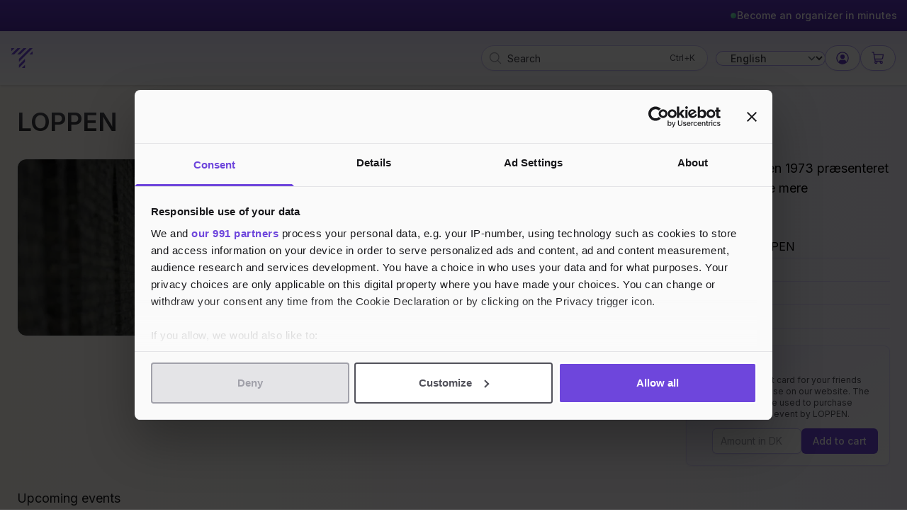

--- FILE ---
content_type: text/html; charset=UTF-8
request_url: https://tikkio.com/organizer/1029-loppen-vmusikforeningen-loppen
body_size: 19996
content:
<!DOCTYPE html>
<html
    lang="en"
    class="vh-full bg-gradient-to-r from-appelsin-25 to-lilla-25"
    x-data="{ showLocaleModal: false }"
    x-bind:class="{ 'overflow-hidden': showLocaleModal }"
    dir="ltr"
>
<head>
    <!-- Essential Meta Tags -->
    <meta charset="utf-8">
    <meta name="viewport" content="width=device-width, initial-scale=1, viewport-fit=cover">
    <meta name="csrf-token" content="8OlmPNCgBklqNijViykQBFVTGAdKGPrOKOj4L7sn">

    <!-- Primary Meta Tags -->
    <title>LOPPEN | Tikkio</title>
    <meta name="title" content="LOPPEN | Tikkio">
    <meta name="description" content="Loppen er et spillested for rytmisk musik, og har siden 1973 præsenteret et musikprogram med fokus på de nye talenter og de mere nicheorienterede genrer.">
    <meta name="keywords" content="your, default, keywords">
    <meta name="author" content="Tikkio">
    <meta name="copyright" content="Tikkio © 2025">

    <!-- Application Meta -->
    <meta name="application-name" content="Tikkio">
    <meta name="apple-mobile-web-app-capable" content="yes">
    <meta name="apple-mobile-web-app-status-bar-style" content="default">
    <meta name="apple-mobile-web-app-title" content="Tikkio">
    <meta name="mobile-web-app-capable" content="yes">
    <meta name="theme-color" content="#6e46dc">
    

    <!-- Security Headers -->
    <meta http-equiv="X-UA-Compatible" content="IE=edge">
    <meta http-equiv="Content-Type" content="text/html; charset=utf-8">
    <meta http-equiv="X-DNS-Prefetch-Control" content="on">

    <!-- Author & Copyright -->
    <meta name="author" content="Tikkio">
    <meta name="copyright" content="Tikkio © 2025">

        
    <!-- Indexing/Crawling Controls -->
        <meta name="robots" content="index, follow, max-image-preview:large, max-snippet:-1, max-video-preview:-1">
    
    <!-- Open Graph / Facebook -->
    <meta property="og:type" content="website">
    <meta property="og:site_name" content="Tikkio">
    <meta property="og:url" content="https://tikkio.com/organizer/1029-loppen-vmusikforeningen-loppen">
    <meta property="og:title" content="LOPPEN | Tikkio">
    <meta property="og:description" content="Loppen er et spillested for rytmisk musik, og har siden 1973 præsenteret et musikprogram med fokus på de nye talenter og de mere nicheorienterede genrer.">
    <meta property="og:image" content="https://cdn.tikkio.com/static/1.0.3204/uploads/account/c_5dccee70eedd2385113f9c8575f68217.jpg?class=w768">
    <meta property="og:image:width" content="1200">
    <meta property="og:image:height" content="630">
    <meta property="og:locale" content="en_GB">

    <!-- Twitter -->
    <meta name="twitter:card" content="summary_large_image">
    <meta name="twitter:title" content="LOPPEN | Tikkio">
    <meta name="twitter:description" content="Loppen er et spillested for rytmisk musik, og har siden 1973 præsenteret et musikprogram med fokus på de nye talenter og de mere nicheorienterede genrer.">
    <meta name="twitter:image" content="https://tikkio.com/images/og-default.png">
    
    <link rel="canonical" href="https://tikkio.com/organizer/1029-loppen-vmusikforeningen-loppen">    
    <link rel="icon" type="image/x-icon" href="https://tikkio.com/favicon.ico">
    <link rel="icon" type="image/png" sizes="32x32" href="https://tikkio.com/favicon-32x32.png">
    <link rel="icon" type="image/png" sizes="16x16" href="https://tikkio.com/favicon-16x16.png">
    <link rel="apple-touch-icon" sizes="180x180" href="https://tikkio.com/apple-touch-icon.png">
    <link rel="manifest" href="https://tikkio.com/site.webmanifest">

    <script
        id="Cookiebot"
        src="https://consent.cookiebot.com/uc.js"
        data-cbid="01588cdd-3d6e-4a64-8f87-84a37e523633"
        data-framework="TCFv2.2"
        data-blockingmode="manual"
        type="text/javascript">
    </script>

    <link rel="preconnect" href="https://fonts.googleapis.com" crossorigin>
    <link rel="preconnect" href="https://fonts.gstatic.com" crossorigin>
    <link rel="preconnect" href="https://t.atmng.io" crossorigin>
    <link rel="preconnect" href="https://cdn.adnuntius.com" crossorigin>
    <link rel="preconnect" href="https://widget.intercom.io" crossorigin>
    <link rel="preconnect" href="https://js.intercomcdn.com" crossorigin>

    <link rel="preload" href="https://fonts.googleapis.com/css2?family=Inter:wght@400;500;600;700&display=swap" as="style">
    <link href="https://fonts.googleapis.com/css2?family=Inter:wght@400;500;600;700&display=swap" rel="stylesheet" media="print" onload="this.media='all'">

    <style>
        :root {
            --primary: 99 102 241;
            --secondary: 79 70 229;
        }

        /* Custom Base Styles */
        html {
            scroll-behavior: smooth;
        }

        body {
            font-family: 'Inter', system-ui, -apple-system, sans-serif;
            -webkit-font-smoothing: antialiased;
            -moz-osx-font-smoothing: grayscale;
        }

        [x-cloak] {
            display: none !important;
        }

        /* Custom Loading States */
        .skeleton {
            background: linear-gradient(to right, var(--primary), var(--secondary));
            background-size: 200% 100%;
            animation: gradient-animation 1.5s linear infinite;
        }

        /* Print Styles */
        @media print {
            .no-print {
                display: none !important;
            }
        }
    </style>

    
    <script src="https://t.atmng.io/qg1s/GV55TR1FO.prod.js" async></script>

    <link rel="preconnect" href="https://t.atmng.io" crossorigin>
<link rel="dns-prefetch" href="https://delivery.adnuntius.com">
<link rel="preconnect" href="https://delivery.adnuntius.com" crossorigin>


<script>
    (function(w,d,s,l,i){w[l]=w[l]||[];w[l].push({'gtm.start':
    new Date().getTime(),event:'gtm.js'});var f=d.getElementsByTagName(s)[0],
    j=d.createElement(s),dl=l!='dataLayer'?'&l='+l:'';j.async=true;j.src=
    'https://www.googletagmanager.com/gtm.js?id='+i+dl;f.parentNode.insertBefore(j,f);
    })(window,document,'script','dataLayer','GTM-W4N5CT');

    // Set default consent state for GA4
    window.dataLayer = window.dataLayer || [];
    window.dataLayer.push({
        'event': 'default_consent',
        'analytics_storage': 'denied'
    });

    // Listen for Cookiebot consent changes
    window.addEventListener('CookiebotOnAccept', function (e) {
        if (window.Cookiebot.consent.statistics) {
            window.dataLayer.push({
                'event': 'update_consent',
                'analytics_storage': 'granted'
            });
        }
    });

    window.addEventListener('CookiebotOnDecline', function (e) {
        window.dataLayer.push({
            'event': 'update_consent',
            'analytics_storage': 'denied'
        });
    });
</script>

    
    <link rel="preload" as="style" href="https://tikkio.com/build/assets/app-CIbhkB-2.css" /><link rel="modulepreload" href="https://tikkio.com/build/assets/app-BdxW3IMc.js" /><link rel="modulepreload" href="https://tikkio.com/build/assets/fastAdLoader-CHNIXXGd.js" /><link rel="modulepreload" href="https://tikkio.com/build/assets/livewire.esm-CP_lKqEw.js" /><link rel="stylesheet" href="https://tikkio.com/build/assets/app-CIbhkB-2.css" data-navigate-track="reload" /><script type="module" src="https://tikkio.com/build/assets/app-BdxW3IMc.js" data-navigate-track="reload"></script>
    
    <link
            href="https://tikkio.com/css/malzariey/filament-daterangepicker-filter/date-range-picker.css?v=3.4.3.0"
            rel="stylesheet"
            data-navigate-track
        />
                <link
            href="https://tikkio.com/css/filament/forms/forms.css?v=3.3.43.0"
            rel="stylesheet"
            data-navigate-track
        />
                <link
            href="https://tikkio.com/css/filament/support/support.css?v=3.3.43.0"
            rel="stylesheet"
            data-navigate-track
        />
    
<style>
    :root {
         --danger-50:255, 241, 242;  --danger-100:255, 228, 230;  --danger-200:254, 205, 211;  --danger-300:253, 164, 175;  --danger-400:251, 113, 133;  --danger-500:244, 63, 94;  --danger-600:225, 29, 72;  --danger-700:190, 18, 60;  --danger-800:159, 18, 57;  --danger-900:136, 19, 55;  --danger-950:76, 5, 25;  --gray-50:250, 250, 250;  --gray-100:244, 244, 245;  --gray-200:228, 228, 231;  --gray-300:212, 212, 216;  --gray-400:161, 161, 170;  --gray-500:113, 113, 122;  --gray-600:82, 82, 91;  --gray-700:63, 63, 70;  --gray-800:39, 39, 42;  --gray-900:24, 24, 27;  --gray-950:9, 9, 11;  --info-50:239, 246, 255;  --info-100:219, 234, 254;  --info-200:191, 219, 254;  --info-300:147, 197, 253;  --info-400:96, 165, 250;  --info-500:59, 130, 246;  --info-600:37, 99, 235;  --info-700:29, 78, 216;  --info-800:30, 64, 175;  --info-900:30, 58, 138;  --info-950:23, 37, 84;  --primary-50:244, 243, 255;  --primary-100:235, 234, 253;  --primary-200:219, 215, 253;  --primary-300:191, 183, 251;  --primary-400:160, 142, 247;  --primary-500:134, 103, 242;  --primary-600:111, 63, 232;  --primary-700:96, 45, 212;  --primary-800:80, 37, 178;  --primary-900:68, 33, 145;  --primary-950:41, 19, 98;  --success-50:240, 253, 244;  --success-100:220, 252, 231;  --success-200:187, 247, 208;  --success-300:134, 239, 172;  --success-400:74, 222, 128;  --success-500:34, 197, 94;  --success-600:22, 163, 74;  --success-700:21, 128, 61;  --success-800:22, 101, 52;  --success-900:20, 83, 45;  --success-950:5, 46, 22;  --warning-50:255, 251, 235;  --warning-100:254, 243, 199;  --warning-200:253, 230, 138;  --warning-300:252, 211, 77;  --warning-400:251, 191, 36;  --warning-500:245, 158, 11;  --warning-600:217, 119, 6;  --warning-700:180, 83, 9;  --warning-800:146, 64, 14;  --warning-900:120, 53, 15;  --warning-950:69, 26, 3;     }
</style>

    
    </head>
<body
    class="h-full font-sans subpixel-antialiased dark:text-white dark:bg-gradient-to-r dark:from-lilla-1000 dark:via-lilla-900 dark:to-lilla-1000"
    x-on:keydown.cmd.k.prevent="$focus.focus('search')"
    x-on:keydown.ctrl.k.prevent="$focus.focus('search')"
>
    <noscript>
        <iframe src="https://www.googletagmanager.com/ns.html?id=GTM-W4N5CT" height="0" width="0" style="display:none;visibility:hidden"></iframe>
    </noscript>

    <div class="sticky top-0 z-20 w-full bg-gradient-to-b to-white drop-shadow from-lilla-100 print:hidden">

            <div class="relative flex items-center gap-x-4 justify-end bg-gradient-to-b from-lilla-700 to-lilla-800 py-2.5 -md:before:flex-1">
    <div class="justify-end w-full mx-auto max-w-8xl">
        <div class="flex flex-row items-center w-full px-2 md:justify-end">
            <a href="https://tikkio.com/onboarding" class="relative text-sm py-0.5 flex gap-2.5 px-1.5 items-center group focus:border-0 focus:ring-0 focus:outline-none rounded focus-visible:outline-2 focus-visible:outline-offset-3 focus-visible:outline-lilla-600">
                <span class="relative flex items-center justify-center size-2.5">
                    <span class="absolute inline-flex w-full h-full duration-1000 rounded-full opacity-75 bg-emerald-300 animate-ping"></span>
                    <span class="relative inline-flex border rounded-full border-emerald-300 size-2 bg-gradient-to-br from-emerald-200 to-emerald-400"></span>
                </span>
                <span class="font-medium text-white hover:text-lilla-200">Become an organizer in minutes</span>
            </a>
        </div>
    </div>
</div>    
    <div class="grid grid-cols-4 auto-cols-max gap-3 justify-between items-center px-4 py-3 mx-auto transition-all sm:grid-flow-col max-w-8xl md:py-5" aria-label="Global header navigation">
        <div class="flex order-first col-span-2 gap-4 items-center md:col-span-1">
            <a href="/" class="rounded focus-visible:outline group focus-visible:outline-2 focus-visible:outline-offset-2 focus-visible:outline-lilla-500 text-lilla-600">
                <svg xmlns="http://www.w3.org/2000/svg" fill="currentColor" width="30" height="30" xml:space="preserve" viewBox="0 0 401 372">
                    <path d="M18.3 0 0 18.3V0h18.3Z" transform="scale(3.125)" fill="currentColor" class="svg-elem-1"></path>
                    <path d="M36.6 0 0 36.6h18.3L54.91 0H36.6Z" transform="scale(3.125)" fill="currentColor" class="svg-elem-2"></path>
                    <path d="M45.8 64.06v18.3L128.11 0h-18.3L45.8 64.06Z" transform="scale(3.125)" fill="currentColor" class="svg-elem-3"></path>
                    <path d="m82.4 64.06-36.6 36.6V119l36.6-36.6V64.06Z" transform="scale(3.125)" fill="currentColor" class="svg-elem-4"></path>
                    <path d="M55 36.6 91.55 0H73.21L36.6 36.6H55" transform="scale(3.125)" fill="currentColor" class="svg-elem-5"></path>
                    <path d="M109.84 36.6h18.35V18.3l-18.35 18.3Z" transform="scale(3.125)" fill="currentColor" class="svg-elem-6"></path>
                    <path d="M82.4 119v-18.3L64.06 119H82.4Z" transform="scale(3.125)" fill="currentColor" class="svg-elem-7"></path>
                  </svg>
            </a>
            <a class="sr-only" href="#main">Skip to content</a>
        </div>

        
        <div class="relative w-full md:max-w-[260px] order-last col-span-full ml-auto w-full sm:col-span-12 md:max-w-xs sm:order-none" x-data="{
    open: false,
    search: JSON.parse('\u0022\u0022'),
    results: [],
    highlightIndex: -1,
    init() {
        this.$watch('search', async (newValue) => {
            newValue = newValue.trim();

            if (newValue.length > 2) {
                try {
                    this.open = true;
                    const response = await axios.post('/api/search', { query: newValue });
                    this.results = response.data;
                    this.highlightIndex = -1;
                } catch (error) {
                    this.results = [];
                    this.open = false;
                }
            } else {
                this.results = [];
                this.open = false;
            }
        });

        // Add keyboard shortcut listener
        window.addEventListener('keydown', (e) => {
            if ((e.metaKey || e.ctrlKey) && e.key === 'k') {
                e.preventDefault();
                this.$refs.searchInput.focus();
            }
        });
    },
    highlightNext() {
        if (this.highlightIndex < this.results.length - 1) {
            this.highlightIndex++;
        }
    },
    highlightPrevious() {
        if (this.highlightIndex > 0) {
            this.highlightIndex--;
        }
    },
    goTo() {
        if (this.highlightIndex >= 0 && this.results.length > 0) {
            const item = this.results[this.highlightIndex];
            if (item) {
                window.location.href = item.url;
            }
        } else {
            const currentSearch = document.getElementById('search').value.trim();
            if (currentSearch) {
                window.location.href = `/search?keyword=${encodeURIComponent(currentSearch)}`;
            }
        }
    }
}"
>
    <label class="relative flex flex-col w-full text-sm font-medium " for="search">
        <span class="hidden font-medium" aria-hidden="true">Search</span>
        <div class="w-full">
            <svg class="absolute w-5 h-5 text-zinc-400 top-2 left-2.5" xmlns="http://www.w3.org/2000/svg" viewBox="0 0 256 256" fill="currentColor"><path d="M229.66,218.34l-50.07-50.06a88.11,88.11,0,1,0-11.31,11.31l50.06,50.07a8,8,0,0,0,11.32-11.32ZM40,112a72,72,0,1,1,72,72A72.08,72.08,0,0,1,40,112Z"/></svg>            <input
                x-ref="searchInput"
                id="search"
                x-model.debounce.500ms="search"
                x-on:focus="open = true"
                x-on:click.away="open = false"
                x-on:click="open = true"
                x-on:keydown.arrow-down.prevent="highlightNext()"
                x-on:keydown.arrow-up.prevent="highlightPrevious()"
                x-on:keydown.enter.stop.prevent="goTo()"
                tabindex="0"
                autocomplete="off"
                type="search"
                placeholder="Search"
                class="w-full px-3 font-normal border rounded-full shadow-sm text-zinc-800 h-9 indent-6 border-lilla-200 placeholder-zinc-700 ring-0 ring-lilla-600 outline-lilla-500 focus:border-transparent focus:ring-0 focus-visible:outline-offset-0 focus-visible:outline-lilla-400"
                :aria-expanded="results.length > 0 ? 'true' : 'false'"
                aria-autocomplete="list"
                aria-controls="autocomplete-list"
                aria-haspopup="true"
                aria-label="Search"
                                                                :value="search"
            >
            <div
                class="absolute inset-y-0 right-2 hidden md:flex py-2 pr-1.5"
                x-data="{ keyCombination: '' }"
                x-init="const isMobile = /Android|webOS|iPhone|iPad|iPod|BlackBerry|IEMobile|Opera Mini/i.test(navigator.userAgent);
                if (!isMobile) {
                    keyCombination = navigator.platform.toUpperCase().includes('MAC') ? '⌘K' : 'Ctrl+K';
                }"
            >
                <template x-if="keyCombination && !open && !search.length">
                    <kbd class="inline-flex items-center px-1 font-sans text-xs font-light text-zinc-600" x-text="keyCombination"></kbd>
                </template>
            </div>
        </div>
    </label>
    
    <div
        id="autocomplete-list"
        x-cloak x-show="open && results.length"
        x-on:keyup.esc="open = false"
        x-ref="results"
        x-transition:enter="transition ease-out"
        x-transition:enter-start="opacity-0 transform"
        x-transition:enter-end="opacity-100 transform"
        x-transition:leave="transition ease-in"
        x-transition:leave-start="opacity-100 transform"
        x-transition:leave-end="opacity-0 transform"
        class="absolute z-10 w-full min-w-full p-1 mt-2 overflow-y-auto bg-white border-b border-transparent shadow-xl dark:bg-lilla-1000 rounded-xl border-x dark:border-lilla-950 duration-400">
        <div class="divide-y divide-lilla-100/30 dark:divide-lilla-900/50">
            <template x-for="(item, index) in results" :key="index">
                <a :href="item.url" :class="{'bg-zinc-100 text-zinc-800': index === highlightIndex}" class="flex items-center justify-start gap-2 p-2 text-sm rounded-lg cursor-pointer text-zinc-900">
                    <div class="flex items-center gap-2 text-zinc-500">
                        <svg x-show="item.type === 'event'" xmlns="http://www.w3.org/2000/svg" fill="none" viewBox="0 0 24 24" stroke-width="1.5" stroke="currentColor" class="size-4">
                            <path stroke-linecap="round" stroke-linejoin="round" d="M6.75 3v2.25M17.25 3v2.25M3 18.75V7.5a2.25 2.25 0 0 1 2.25-2.25h13.5A2.25 2.25 0 0 1 21 7.5v11.25m-18 0A2.25 2.25 0 0 0 5.25 21h13.5A2.25 2.25 0 0 0 21 18.75m-18 0v-7.5A2.25 2.25 0 0 1 5.25 9h13.5A2.25 2.25 0 0 1 21 11.25v7.5" />
                        </svg>
                        <svg x-show="item.type === 'place'" xmlns="http://www.w3.org/2000/svg" fill="none" viewBox="0 0 24 24" stroke-width="1.5" stroke="currentColor" class="size-4">
                            <path stroke-linecap="round" stroke-linejoin="round" d="M15 10.5a3 3 0 1 1-6 0 3 3 0 0 1 6 0Z" />
                            <path stroke-linecap="round" stroke-linejoin="round" d="M19.5 10.5c0 7.142-7.5 11.25-7.5 11.25S4.5 17.642 4.5 10.5a7.5 7.5 0 1 1 15 0Z" />
                        </svg>
                        <svg x-show="item.type === 'organizer'" xmlns="http://www.w3.org/2000/svg" fill="none" viewBox="0 0 24 24" stroke-width="1.5" stroke="currentColor" class="size-4">
                            <path stroke-linecap="round" stroke-linejoin="round" d="M13.5 21v-7.5a.75.75 0 0 1 .75-.75h3a.75.75 0 0 1 .75.75V21m-4.5 0H2.36m11.14 0H18m0 0h3.64m-1.39 0V9.349M3.75 21V9.349m0 0a3.001 3.001 0 0 0 3.75-.615A2.993 2.993 0 0 0 9.75 9.75c.896 0 1.7-.393 2.25-1.016a2.993 2.993 0 0 0 2.25 1.016c.896 0 1.7-.393 2.25-1.015a3.001 3.001 0 0 0 3.75.614m-16.5 0a3.004 3.004 0 0 1-.621-4.72l1.189-1.19A1.5 1.5 0 0 1 5.378 3h13.243a1.5 1.5 0 0 1 1.06.44l1.19 1.189a3 3 0 0 1-.621 4.72M6.75 18h3.75a.75.75 0 0 0 .75-.75V13.5a.75.75 0 0 0-.75-.75H6.75a.75.75 0 0 0-.75.75v3.75c0 .414.336.75.75.75Z" />
                        </svg>                                             
                    </div>
                    <span x-text="item.name" class="line-clamp-1" :class="{ 'font-semibold' : item.type === 'organizer' }"></span>
                </a>
            </template>
        </div>
    </div>
</div>                
        <div class="flex col-span-2 gap-2.5 justify-end items-center md:col-span-1">
            <div x-data="{ locale: 'en' }" x-init="$watch('locale', value => window.location = `/language/${value}`)">
                <div class="relative">
                    <select x-model="locale" class="pl-4 text-sm font-medium bg-white rounded-full border-0 ring-1 transition-all duration-200 text-zinc-700 w-fit ring-lilla-300 focus:ring-lilla-300 focus:outline-none">
                                                    <option value="en" selected>English</option>
                                                    <option value="no" >Norwegian</option>
                                                    <option value="dk" >Danish</option>
                                                    <option value="se" >Swedish</option>
                                                    <option value="de" >German</option>
                                                    <option value="fr" >French</option>
                                            </select>
                </div>
            </div>

            <div>
        <a href="https://tikkio.com/login" class="flex relative gap-2 justify-center items-center px-3.5 h-9 bg-white rounded-full border shadow-sm transition-all duration-300 text-lilla-700 w-18 border-lilla-300 hover:bg-lilla-25">
            <svg class="size-5" xmlns="http://www.w3.org/2000/svg" viewBox="0 0 32 32" fill="currentColor"><defs></defs><path d="M16,8a5,5,0,1,0,5,5A5,5,0,0,0,16,8Z" transform="translate(0 0)"/><path d="M16,2A14,14,0,1,0,30,16,14.0158,14.0158,0,0,0,16,2Zm7.9925,22.9258A5.0016,5.0016,0,0,0,19,20H13a5.0016,5.0016,0,0,0-4.9925,4.9258,12,12,0,1,1,15.985,0Z" transform="translate(0 0)"/><rect id="_Transparent_Rectangle_" data-name="&lt;Transparent Rectangle&gt;" class="cls-1" width="32" height="32" style="fill: none"/></svg>            
        </a>
    </div>
            

                            <div wire:snapshot="{&quot;data&quot;:[],&quot;memo&quot;:{&quot;id&quot;:&quot;YIa5cltJk2kK8rt59IOp&quot;,&quot;name&quot;:&quot;cart.mini-cart-component&quot;,&quot;path&quot;:&quot;organizer\/1029-loppen-vmusikforeningen-loppen&quot;,&quot;method&quot;:&quot;GET&quot;,&quot;children&quot;:[],&quot;scripts&quot;:[],&quot;assets&quot;:[],&quot;errors&quot;:[],&quot;locale&quot;:&quot;en&quot;},&quot;checksum&quot;:&quot;618e7cb7f0d59ff9aae9d0b4199faf9a6d9bb1b53dd8b217152b3dcaafc3634d&quot;}" wire:effects="{&quot;listeners&quot;:[&quot;cartUpdated&quot;]}" wire:id="YIa5cltJk2kK8rt59IOp" class="relative text-zinc-700" x-data="{ open: false, toggle() { this.open = !this.open }, close() { this.open = false }}"
     @keydown.escape.prevent.stop="close()"
     @focusin.window="!$refs.miniCartDropdown?.contains($event.target) && close()"
     @click.outside="close()"
>
    <button class="flex items-center gap-2 w-full px-3.5 text-xs font-semibold bg-white shadow-sm border border-lilla-300 transition-all duration-300 hover:bg-lilla-25 rounded-full text-lilla-700 h-9" type="button" aria-haspopup="menu" aria-expanded="true" x-on:click="open = ! open" aria-label="Continue to cart">
        <div class="flex items-center gap-2">

            <svg class="w-5 h-5 text-xl" xmlns="http://www.w3.org/2000/svg" viewBox="0 0 256 256" fill="currentColor"><path d="M230.14,58.87A8,8,0,0,0,224,56H62.68L56.6,22.57A8,8,0,0,0,48.73,16H24a8,8,0,0,0,0,16h18L67.56,172.29a24,24,0,0,0,5.33,11.27,28,28,0,1,0,44.4,8.44h45.42A27.75,27.75,0,0,0,160,204a28,28,0,1,0,28-28H91.17a8,8,0,0,1-7.87-6.57L80.13,152h116a24,24,0,0,0,23.61-19.71l12.16-66.86A8,8,0,0,0,230.14,58.87ZM104,204a12,12,0,1,1-12-12A12,12,0,0,1,104,204Zm96,0a12,12,0,1,1-12-12A12,12,0,0,1,200,204Zm4-74.57A8,8,0,0,1,196.1,136H77.22L65.59,72H214.41Z"/></svg>
                    </div>
    </button>

    <!-- Mini Cart Dropdown -->
    <div x-ref="miniCartDropdown" class="absolute right-0 z-20 w-full mt-2 bg-white border rounded-md shadow-xl min-w-80 border-lilla-100 shadow-zinc-800/20 " x-show="open" x-cloak>
        <div class="p-4">
                            <!-- Empty Cart State -->
                <p class="text-sm text-center">Your cart is empty</p>
                    </div>
    </div>
</div>
                    </div>
    </div>
</div>
    <main id="main">
        <div class="grid grid-cols-2 px-4 pb-20 mx-auto max-w-8xl md:px-6 md:gap-2 md:gap-x-8">

        <div class="pt-8 col-span-full">
            <h1 class="text-2xl font-semibold tracking-tight text-transparent text-gray-900 md:text-4xl text-balance bg-clip-text bg-gradient-to-b from-gray-600 via-gray-700 to-gray-800">
                LOPPEN
            </h1>
        </div>

        <section class="w-full col-span-2 row-span-2 gap-6 mx-auto rounded-xl">

            <div class="grid gap-8 my-6 lg:grid-cols-2">

                                <div class="overflow-hidden rounded-xl">
                    <div class="relative overflow-hidden bg-transparent border border-zinc-100 rounded-xl" x-data="{ loaded: false }">
    <img 
        x-ref="image"
        @load="loaded = true"
        class="w-full h-full object-cover aspect-[16/10] transition-opacity duration-300 rounded-xl"
        src="https://cdn.tikkio.com/static/1.0.3204/uploads/account/c_5dccee70eedd2385113f9c8575f68217.jpg?class=placeholder"
        srcset="https://cdn.tikkio.com/static/1.0.3204/uploads/account/c_5dccee70eedd2385113f9c8575f68217.jpg?class=w320 320w, https://cdn.tikkio.com/static/1.0.3204/uploads/account/c_5dccee70eedd2385113f9c8575f68217.jpg?class=w768 768w"
        sizes="(min-width: 768px) 768px, 100vw"
        loading="lazy"
        width="320"
        height="200"
        decoding="async"
        fetchpriority="low"
        alt="LOPPEN"
    >
</div>
                </div>
                
                <div class="flex flex-wrap items-center w-full space-y-6">



                                            <p class="text-lg font-light">Loppen er et spillested for rytmisk musik, og har siden 1973 præsenteret et musikprogram med fokus på de nye talenter og de mere nicheorienterede genrer.</p>
                    
                    <table class="w-full my-8">
                                                    <tr class="border-b border-lilla-100">
                                <td class="py-1 font-semibold">Legal Name</td>
                                <td>LOPPEN V/MUSIKFORENINGEN LOPPEN</td>
                            </tr>
                                                                                                    <tr class="border-b border-lilla-100">
                                <td class="py-1 font-semibold">VAT Number</td>
                                <td>10303702</td>
                            </tr>
                                                                            <tr class="border-b border-lilla-100">
                                <td class="py-1 font-semibold">Website</td>
                                <td><a href="https://www.loppen.dk">loppen.dk</a></td>
                            </tr>
                                                                            <tr class="border-b border-lilla-100">
                                <td class="py-1 font-semibold">Email</td>
                                <td><a href="mailto:loppen@loppen.dk">loppen@loppen.dk</a></td>
                            </tr>
                                                                    </table>

                    
                    <div class="grid w-full gap-6 mt-6 xl:grid-cols-2 items-stretch">
                        <div wire:snapshot="{&quot;data&quot;:{&quot;accountId&quot;:1029,&quot;accountName&quot;:&quot;LOPPEN&quot;,&quot;source&quot;:[&quot;organizer_page&quot;,{&quot;class&quot;:&quot;App\\Enums\\ConsentSource&quot;,&quot;s&quot;:&quot;enm&quot;}],&quot;showWidget&quot;:false,&quot;isSubscribed&quot;:false},&quot;memo&quot;:{&quot;id&quot;:&quot;igHpapKF887umtoc5Gp8&quot;,&quot;name&quot;:&quot;marketing-subscription-widget&quot;,&quot;path&quot;:&quot;organizer\/1029-loppen-vmusikforeningen-loppen&quot;,&quot;method&quot;:&quot;GET&quot;,&quot;children&quot;:[],&quot;scripts&quot;:[],&quot;assets&quot;:[],&quot;errors&quot;:[],&quot;locale&quot;:&quot;en&quot;},&quot;checksum&quot;:&quot;5be2319e94f89dd8196ea2efa1edd205c852cb07e5f11a76e75afb6f598bfaa0&quot;}" wire:effects="[]" wire:id="igHpapKF887umtoc5Gp8" class="h-full">
    
    </div>

                                                    <div id="gift-cards" class="h-full" style="scroll-margin-top: 11rem;">
                                <div wire:snapshot="{&quot;data&quot;:{&quot;organizer&quot;:[null,{&quot;class&quot;:&quot;App\\Models\\Account&quot;,&quot;key&quot;:1029,&quot;s&quot;:&quot;mdl&quot;}],&quot;amount&quot;:&quot;&quot;,&quot;minPrice&quot;:1},&quot;memo&quot;:{&quot;id&quot;:&quot;mKPZdoveKwPlnjbdWYEH&quot;,&quot;name&quot;:&quot;purchase-gift-card&quot;,&quot;path&quot;:&quot;organizer\/1029-loppen-vmusikforeningen-loppen&quot;,&quot;method&quot;:&quot;GET&quot;,&quot;children&quot;:[],&quot;scripts&quot;:[],&quot;assets&quot;:[],&quot;errors&quot;:[],&quot;locale&quot;:&quot;en&quot;},&quot;checksum&quot;:&quot;e909cd1b1509f1ff90d58ebb277c30707d8617f73f3b667faa71cb3d6b036975&quot;}" wire:effects="[]" wire:id="mKPZdoveKwPlnjbdWYEH" class="h-full">
    <div class="h-full p-4 bg-gradient-to-br from-lilla-50 to-white border border-lilla-100 rounded-lg shadow-sm">
        <div class="flex items-start gap-3">
            <div class="flex-shrink-0 mt-1">
                <svg class="w-5 h-5 text-lilla-600" fill="none" stroke="currentColor" viewBox="0 0 24 24">
                    <path stroke-linecap="round" stroke-linejoin="round" stroke-width="2" d="M12 8v13m0-13V6a2 2 0 112 2h-2zm0 0V5.5A2.5 2.5 0 109.5 8H12zm-7 4h14M5 12a2 2 0 110-4h14a2 2 0 110 4M5 12v7a2 2 0 002 2h10a2 2 0 002-2v-7" />
                </svg>
            </div>
            <div class="flex-1 min-w-0">
                <h3 class="text-sm font-semibold text-gray-900">
                    Gift card
                </h3>
                <p class="mt-1 text-xs text-gray-600">
                    Purchase a gift card for your friends and family to use on our website. The gift card can be used to purchase tickets for any event by LOPPEN.
                </p>

                <form wire:submit="save" class="flex items-center gap-3 mt-3">
                    <input
                        type="number"
                        name="amount"
                        wire:model.blur="amount"
                        required
                        min="1"
                        autocomplete="off"
                        class="block flex-1 min-w-0 rounded-md border-0 px-3 py-2 text-sm shadow-sm ring-1 ring-inset ring-lilla-200 placeholder-gray-400 focus:ring-2 focus:ring-inset focus:ring-lilla-600"
                        placeholder="Amount in DKK"
                    />

                    <button
                        type="submit"
                        class="flex-shrink-0 inline-flex items-center gap-2 px-4 py-2 text-sm font-medium text-white transition-colors rounded-md bg-lilla-600 hover:bg-lilla-700 focus:outline-none focus:ring-2 focus:ring-lilla-500 focus:ring-offset-2"
                    >
                        Add to cart
                    </button>
                </form>
            </div>
        </div>
    </div>
</div>                            </div>
                                            </div>

                </div>

            </div>
        </section>

        <div class="hidden space-y-8 col-span-full lg:col-span-2"></div>

        <section class="flex flex-col gap-8 col-span-full lg:col-span-2 gap-x-6">
            <div>
                <h2 class="flex flex-wrap items-center gap-2 mb-4 text-lg font-thin text-gray-900 dark:text-lilla-400">
                    Upcoming events
                </h2>
                <div class="grid gap-6 sm:grid-cols-2 lg:grid-cols-3 xl:grid-cols-5">
                                            <div class="text-sm col-span-full">
                            Currently no upcoming events. Stay tuned!
                        </div>
                                    </div>
            </div>
        </section>

    </div>

            <script>
            document.addEventListener('DOMContentLoaded', function() {
                dataLayer.push({"organizerGA4ID":null,"organizerFBID":"161697821188560","organizerSCID":null,"organizerTTID":null,"event":"view_item_list","ecommerce":{"items":[]}});
            });
        </script>
    </main>

    

    <footer class="w-full mt-12 bg-white border-t text-zinc-800 print:hidden">
    <h2 id="footer-heading" class="sr-only">Footer</h2>
    <div class="px-6 pt-8 pb-20 mx-auto max-w-8xl sm:pt-20 lg:px-6">
        <div class="xl:grid xl:grid-cols-3 xl:gap-8">
            <div class="space-y-6">
                <div class="flex flex-col gap-6 text-zinc-800 fill-zinc-800">
                  
                    <svg xmlns="http://www.w3.org/2000/svg" fill="currentColor" width="30" height="30" xml:space="preserve" viewBox="0 0 401 372">
                        <path d="M18.3 0 0 18.3V0h18.3Z" transform="scale(3.125)" fill="currentColor" class="svg-elem-1"></path>
                        <path d="M36.6 0 0 36.6h18.3L54.91 0H36.6Z" transform="scale(3.125)" fill="currentColor" class="svg-elem-2"></path>
                        <path d="M45.8 64.06v18.3L128.11 0h-18.3L45.8 64.06Z" transform="scale(3.125)" fill="currentColor" class="svg-elem-3"></path>
                        <path d="m82.4 64.06-36.6 36.6V119l36.6-36.6V64.06Z" transform="scale(3.125)" fill="currentColor" class="svg-elem-4"></path>
                        <path d="M55 36.6 91.55 0H73.21L36.6 36.6H55" transform="scale(3.125)" fill="currentColor" class="svg-elem-5"></path>
                        <path d="M109.84 36.6h18.35V18.3l-18.35 18.3Z" transform="scale(3.125)" fill="currentColor" class="svg-elem-6"></path>
                        <path d="M82.4 119v-18.3L64.06 119H82.4Z" transform="scale(3.125)" fill="currentColor" class="svg-elem-7"></path>
                    </svg>

                    <p class="text-sm leading-5 text-zinc-500 text-balance">
                        Effortless Events,<br>
                        Endless Fun.
                    </p>
                </div>
                <div class="flex space-x-6 text-xl">
                    <a href="https://facebook.com/tikkio" class="text-zinc-600 hover:text-zinc-600">
                        <span class="sr-only">Facebook</span>
                        <svg class="text-3xl" xmlns="http://www.w3.org/2000/svg" viewBox="0 0 256 256" fill="currentColor"><path d="M128,24A104,104,0,1,0,232,128,104.11,104.11,0,0,0,128,24Zm8,191.63V152h24a8,8,0,0,0,0-16H136V112a16,16,0,0,1,16-16h16a8,8,0,0,0,0-16H152a32,32,0,0,0-32,32v24H96a8,8,0,0,0,0,16h24v63.63a88,88,0,1,1,16,0Z"/></svg>                    </a>
                    <a href="https://instagram.com/tikkio_world" class="text-zinc-600 hover:text-zinc-600">
                        <span class="sr-only">Instagram</span>
                        <svg class="text-3xl" xmlns="http://www.w3.org/2000/svg" viewBox="0 0 256 256" fill="currentColor"><path d="M128,80a48,48,0,1,0,48,48A48.05,48.05,0,0,0,128,80Zm0,80a32,32,0,1,1,32-32A32,32,0,0,1,128,160ZM176,24H80A56.06,56.06,0,0,0,24,80v96a56.06,56.06,0,0,0,56,56h96a56.06,56.06,0,0,0,56-56V80A56.06,56.06,0,0,0,176,24Zm40,152a40,40,0,0,1-40,40H80a40,40,0,0,1-40-40V80A40,40,0,0,1,80,40h96a40,40,0,0,1,40,40ZM192,76a12,12,0,1,1-12-12A12,12,0,0,1,192,76Z"/></svg>                    </a>
                    <a href="https://www.linkedin.com/company/tikkio" class="text-zinc-600 hover:text-zinc-600">
                        <span class="sr-only">LinkedIn</span>
                        <svg class="text-3xl" xmlns="http://www.w3.org/2000/svg" viewBox="0 0 256 256" fill="currentColor"><path d="M216,24H40A16,16,0,0,0,24,40V216a16,16,0,0,0,16,16H216a16,16,0,0,0,16-16V40A16,16,0,0,0,216,24Zm0,192H40V40H216V216ZM96,112v64a8,8,0,0,1-16,0V112a8,8,0,0,1,16,0Zm88,28v36a8,8,0,0,1-16,0V140a20,20,0,0,0-40,0v36a8,8,0,0,1-16,0V112a8,8,0,0,1,15.79-1.78A36,36,0,0,1,184,140ZM100,84A12,12,0,1,1,88,72,12,12,0,0,1,100,84Z"/></svg>                    </a>
                </div>

                
            </div>
            <div class="grid gap-8 sm:grid-cols-2 xl:col-span-2">
                <div class="md:grid md:grid-cols-2 md:gap-8">
                    <div>
                        <h3 class="text-base font-semibold text-zinc-800">Organizers</h3>
                        <ul class="mt-4 space-y-1.5">
                            <li><a href="https://tikkio.com/onboarding" class="text-sm md:text-base text-zinc-600 hover:underline hover:underline-offset-2">Become Organizer</a></li>
                            <li><a href="https://help.tikkio.com/en/articles/5945820" class="text-sm md:text-base text-zinc-600 hover:underline hover:underline-offset-2">Organizer Terms</a></li>
                        </ul>
                    </div>
                    <div class="mt-8 md:mt-0">
                        <h3 class="text-base font-semibold text-zinc-800">Buyers</h3>
                        <ul class="mt-4 space-y-1.5">
                            <li><a href="https://help.tikkio.com/en/articles/5929844" class="text-sm md:text-base text-zinc-600 hover:underline hover:underline-offset-2">Buyer Terms</a></li>
                            <li><a href="https://tikkio.com/register/organizer" class="text-sm md:text-base text-zinc-600 hover:underline hover:underline-offset-2">Create account</a></li>
                            <li><a href="https://tikkio.com/gift-card-balance" class="text-sm md:text-base text-zinc-600 hover:underline hover:underline-offset-2">Gift Card Balance</a></li>
                        </ul>
                    </div>
                </div>
                <div class="md:grid md:grid-cols-2 md:gap-8">
                    <div>
                        <h3 class="text-base font-semibold text-zinc-800">Support</h3>
                        <ul class="mt-4 space-y-1.5">
                            <li><a href="https://help.tikkio.com/en/" class="text-sm md:text-base text-zinc-600 hover:underline hover:underline-offset-2">Support</a></li>
                            <li><a href="https://help.tikkio.com/en/collections/3204440" class="text-sm md:text-base text-zinc-600 hover:underline hover:underline-offset-2">Knowledge Base</a></li>
                        </ul>
                    </div>
                    <div class="mt-10 md:mt-0">
                        <h3 class="text-base font-semibold text-zinc-800">Legal</h3>
                        <ul class="mt-4 space-y-1.5">
                            <li><a href="https://help.tikkio.com/en/articles/5929861" class="text-sm md:text-base text-zinc-600 hover:underline hover:underline-offset-2">Privacy</a></li>
                            <li><a href="javascript:CookieConsent.renew()" class="text-sm md:text-base text-zinc-600 hover:underline hover:underline-offset-2">Cookies</a></li>
                        </ul>
                    </div>
                </div>
            </div>
        </div>
        <div class="py-6 mt-6 border-t text-zinc-600 border-zinc-200/50">
            <div class="flex flex-col flex-wrap">
                <div class="flex items-center gap-4 mb-4">
                    <div>
                        <h4 class="text-sm font-medium text-zinc-900">Accepted Payment Methods</h4>
                        <p class="text-sm text-zinc-500">Fast and secure payment processing</p>
                    </div>
                </div>
                
                <div class="flex flex-wrap items-center justify-between gap-6">
                    <div class="flex flex-wrap items-center gap-3">
                        <!-- Adyen -->
                        <svg xmlns="http://www.w3.org/2000/svg" class="w-auto h-8 p-2 text-white rounded-md bg-zinc-900" width="50" fill="currentColor" viewBox="0 0 90 30" aria-label="" role="img"><path d="M27.7851 18.5234H26.0557C25.555 18.5234 25.1454 18.1138 25.1454 17.6131V6.622H21.7093C19.957 6.622 18.5234 8.05563 18.5234 9.80784V19.3198C18.5234 21.0721 19.957 22.5057 21.7093 22.5057H34.4071V0H27.7851V18.5234ZM12.6978 6.6221H0.22756V10.5816H8.35145C8.85209 10.5816 9.26169 10.9913 9.26169 11.4919V18.5235H7.53224C7.0316 18.5235 6.622 18.1139 6.622 17.6132V12.5614H3.18584C1.43363 12.5614 0 13.995 0 15.7473V19.2972C0 21.0494 1.43363 22.483 3.18584 22.483H15.8837V9.78518C15.8837 8.05573 14.4501 6.6221 12.6978 6.6221ZM44.6018 18.5235H46.3313V6.6221H52.9533V25.9419C52.9533 27.6942 51.5196 29.1278 49.7674 29.1278H37.2971V24.4856H46.3313V22.5058H40.2554C38.5032 22.5058 37.0696 21.0722 37.0696 19.3199V6.6221H43.6916V17.6132C43.6916 18.1139 44.1012 18.5235 44.6018 18.5235ZM68.2908 6.6221H55.593V19.32C55.593 21.0722 57.0266 22.5058 58.7788 22.5058H71.2491V18.5462H63.1252C62.6246 18.5462 62.215 18.1366 62.215 17.636V10.5816H63.9444C64.4451 10.5816 64.8547 10.9913 64.8547 11.4919V16.5437H68.2908C70.043 16.5437 71.4767 15.1101 71.4767 13.3579V9.80794C71.4767 8.05573 70.043 6.6221 68.2908 6.6221ZM74.1163 6.6221H86.8141C88.5891 6.6221 90 8.05573 90 9.78518V22.483H83.378V11.4919C83.378 10.9913 82.9684 10.5816 82.4677 10.5816H80.7383V22.5058H74.1163V6.6221Z"></path></svg>
                    
    
                        <svg xmlns="http://www.w3.org/2000/svg" aria-labelledby="pi-visa" class="w-auto h-8 border rounded-md border-zinc-300" role="img" viewBox="0 0 38 24">
                            <path fill="#fff" d="M35 1c1.1 0 2 .9 2 2v18c0 1.1-.9 2-2 2H3c-1.1 0-2-.9-2-2V3c0-1.1.9-2 2-2h32"/>
                            <path fill="#142688" d="M28.3 10.1H28c-.4 1-.7 1.5-1 3h1.9c-.3-1.5-.3-2.2-.6-3zm2.9 5.9h-1.7c-.1 0-.1 0-.2-.1l-.2-.9-.1-.2h-2.4c-.1 0-.2 0-.2.2l-.3.9c0 .1-.1.1-.1.1h-2.1l.2-.5L27 8.7c0-.5.3-.7.8-.7h1.5c.1 0 .2 0 .2.2l1.4 6.5c.1.4.2.7.2 1.1.1.1.1.1.1.2zm-13.4-.3.4-1.8c.1 0 .2.1.2.1.7.3 1.4.5 2.1.4.2 0 .5-.1.7-.2.5-.2.5-.7.1-1.1-.2-.2-.5-.3-.8-.5-.4-.2-.8-.4-1.1-.7-1.2-1-.8-2.4-.1-3.1.6-.4.9-.8 1.7-.8 1.2 0 2.5 0 3.1.2h.1c-.1.6-.2 1.1-.4 1.7-.5-.2-1-.4-1.5-.4-.3 0-.6 0-.9.1-.2 0-.3.1-.4.2-.2.2-.2.5 0 .7l.5.4c.4.2.8.4 1.1.6.5.3 1 .8 1.1 1.4.2.9-.1 1.7-.9 2.3-.5.4-.7.6-1.4.6-1.4 0-2.5.1-3.4-.2-.1.2-.1.2-.2.1zm-3.5.3c.1-.7.1-.7.2-1 .5-2.2 1-4.5 1.4-6.7.1-.2.1-.3.3-.3H18c-.2 1.2-.4 2.1-.7 3.2-.3 1.5-.6 3-1 4.5 0 .2-.1.2-.3.2M5 8.2c0-.1.2-.2.3-.2h3.4c.5 0 .9.3 1 .8l.9 4.4c0 .1 0 .1.1.2 0-.1.1-.1.1-.1l2.1-5.1c-.1-.1 0-.2.1-.2h2.1c0 .1 0 .1-.1.2l-3.1 7.3c-.1.2-.1.3-.2.4-.1.1-.3 0-.5 0H9.7c-.1 0-.2 0-.2-.2L7.9 9.5c-.2-.2-.5-.5-.9-.6-.6-.3-1.7-.5-1.9-.5L5 8.2z"/>
                        </svg>
                        <!-- Visa -->
            
    
                        <!-- Mastercard -->
                        <svg xmlns="http://www.w3.org/2000/svg" fill="none" class="w-auto h-8 border rounded-md border-zinc-300 min-w-11" viewBox="0 -9 58 58">
                            <path fill="#FF5F00" d="M34.3102 28.9765H23.9591V10.5122h10.3511v18.4643Z"/>
                            <path fill="#EB001B" d="M24.6223 19.7429c0-3.7456 1.7668-7.0821 4.5183-9.2322-2.0121-1.57227-4.5514-2.51072-7.3112-2.51072C15.2961 7.99998 10 13.2574 10 19.7429c0 6.4854 5.2961 11.7428 11.8294 11.7428 2.7598 0 5.2991-.9384 7.3112-2.5107-2.7515-2.1501-4.5183-5.4866-4.5183-9.2321"/>
                            <path fill="#F79E1B" d="M48.2706 19.7429c0 6.4854-5.2961 11.7428-11.8294 11.7428-2.7598 0-5.2991-.9384-7.3119-2.5107 2.7522-2.1501 4.519-5.4866 4.519-9.2321 0-3.7456-1.7668-7.0821-4.519-9.2322 2.0128-1.57227 4.5521-2.51072 7.3119-2.51072 6.5333 0 11.8294 5.25742 11.8294 11.74292"/>
                        </svg>
                
    
                        <!-- Vipps -->
                        <svg xmlns="http://www.w3.org/2000/svg" class="w-auto h-8 rounded-md" viewBox="0 0 40 26">
                            <path fill="#ff5b24" d="M-.06-.06h40.18v26.11H-.06z"/>
                            <path fill="#fff" d="m4.17 9.74 1.5 4.4 1.5-4.4h1.74l-2.6 6.52H5.03l-2.6-6.52zm8.63 5.48a2.71 2.71 0 0 0 2.3-1.3c.32-.4.73-.5 1.03-.26a.75.75 0 0 1 0 1.1 4.09 4.09 0 0 1-3.33 1.79 4.43 4.43 0 0 1-3.74-2.27.7.7 0 0 1 .08-1 .71.71 0 0 1 1 .3 3.22 3.22 0 0 0 2.66 1.64zm2.03-3.62a.88.88 0 1 1-.88-.88.89.89 0 0 1 .88.88zm4.15-1.86v.89a2.47 2.47 0 0 1 2.12-1.06c1.27 0 2.74 1.06 2.74 3.33 0 2.38-1.41 3.53-2.88 3.53a2.36 2.36 0 0 1-2-1.03v3.12h-1.6V9.74zm0 3.25c0 1.32.77 2.03 1.62 2.03.83 0 1.65-.65 1.65-2.03 0-1.36-.82-2-1.65-2-.85 0-1.62.61-1.62 2zm7.66-3.25v.89a2.47 2.47 0 0 1 2.12-1.06c1.27 0 2.74 1.06 2.74 3.33 0 2.38-1.41 3.53-2.88 3.53a2.36 2.36 0 0 1-2-1.03v3.12h-1.6V9.74zm0 3.25c0 1.32.77 2.03 1.62 2.03.83 0 1.65-.65 1.65-2.03 0-1.36-.82-2-1.65-2-.85 0-1.62.61-1.62 2zm8.26-3.42a2.56 2.56 0 0 1 2.67 2.15l-1.44.23c-.03-.76-.5-1.03-1.2-1.03-.54 0-.95.24-.95.62 0 .3.2.6.82.7l1.1.21a1.84 1.84 0 0 1 1.64 1.86 2.25 2.25 0 0 1-2.47 2.12 2.69 2.69 0 0 1-2.89-2.24l1.44-.23c.1.82.6 1.12 1.42 1.12.62 0 1.03-.24 1.03-.62 0-.36-.2-.62-.88-.74l-1-.18a1.92 1.92 0 0 1-1.71-1.88 2.24 2.24 0 0 1 2.41-2.1z"/>
                        </svg>
                    
    
                        <!-- Klarna -->
                        <svg class="w-auto h-8 rounded-md" xmlns="http://www.w3.org/2000/svg" role="img" viewBox="0 0 38 24" aria-labelledby="pi-klarna">
                            <title id="pi-klarna">Klarna</title>
                            <g stroke="none" stroke-width="1" fill="none" fill-rule="evenodd">
                                <path d="M35 0H3C1.3 0 0 1.3 0 3v18c0 1.7 1.4 3 3 3h32c1.7 0 3-1.3 3-3V3c0-1.7-1.4-3-3-3z" fill="#FFB3C7"/>
                                <path d="M35 1c1.1 0 2 .9 2 2v18c0 1.1-.9 2-2 2H3c-1.1 0-2-.9-2-2V3c0-1.1.9-2 2-2h32" fill="#FFB3C7"/>
                                <path d="M34.117 13.184c-.487 0-.882.4-.882.892 0 .493.395.893.882.882.488 0 .883-.4.883-.893a.888.888 0 00-.883-.892zm-2.903-.69c0-.676-.57-1.223-1.274-1.223-.704 0-1.274.547-1.274 1.222 0 .675.57 1.223 1.274 1.223.704 0 1.274-.548 1.274-1.223zm.005-2.376h1.406v4.75h-1.406v-.303a2.446 2.446 0 01-1.394.435c-1.369 0-2.478-1.122-2.478-2.507 0-1.384 1.11-2.506 2.478-2.506.517 0 .996.16 1.394.435v-.304zm-11.253.619v-.619h-1.44v4.75h1.443v-2.217c0-.749.802-1.15 1.359-1.15h.016v-1.382c-.57 0-1.096.247-1.378.618zm-3.586 1.756c0-.675-.57-1.222-1.274-1.222-.703 0-1.274.547-1.224 1.222 0 .675.57 1.223 1.274 1.223.704 0 1.274-.548 1.274-1.223zm.005-2.375h1.406v4.75h-1.406v-.303A2.446 2.446 0 0114.99 15c-1.368 0-2.478-1.122-2.478-2.507 0-1.384 1.11-2.506 2.478-2.506.517 0 .997.16 1.394.435v-.304zm8.463-.128c-.561 0-1.093.177-1.448.663v-.535H22v4.75h1.417v-2.496c0-.722.479-1.076 1.055-1.076.618 0 .973.374.973 1.066v2.507h1.405v-3.021c0-1.106-.87-1.858-2.002-1.858zM10.465 14.87h1.472V8h-1.472v6.868zM4 14.87h1.558V8H4v6.87zM9.45 8a5.497 5.497 0 01-1.593 3.9l2.154 2.97H8.086l-2.341-3.228.604-.458A3.96 3.96 0 007.926 8H9.45z" fill="#0A0B09" fill-rule="nonzero"/>
                            </g>
                        </svg>
    
    
                        <!-- MobilePay -->

                        <svg class="w-auto rounded-md h-7" xmlns="http://www.w3.org/2000/svg" viewBox="0 0 215 69">
                            <defs>
                                <linearGradient id="a" x1="48.743%" x2="52.403%" y1="76.002%" y2="-.583%">
                                  <stop stop-color="#504678" offset="0%"/>
                                  <stop stop-color="#504678" stop-opacity=".616" offset="30.2%"/>
                                  <stop stop-color="#504678" stop-opacity=".283" offset="60.8%"/>
                                  <stop stop-color="#504678" stop-opacity=".076" offset="85.2%"/>
                                  <stop stop-color="#504678" stop-opacity="0" offset="100%"/>
                                </linearGradient>
                                <linearGradient id="b" x1="13.702%" x2="57.382%" y1="66.341%" y2="41.255%">
                                  <stop stop-color="#504678" offset="0%"/>
                                  <stop stop-color="#504678" stop-opacity=".872" offset="17.9%"/>
                                  <stop stop-color="#504678" stop-opacity=".536" offset="52.6%"/>
                                  <stop stop-color="#504678" stop-opacity="0" offset="100%"/>
                                </linearGradient>
                                <linearGradient id="c" x1="47.724%" x2="45.261%" y1="34.971%" y2="18.375%">
                                  <stop stop-color="#504678" offset="0%"/>
                                  <stop stop-color="#504678" stop-opacity=".332" offset="64.3%"/>
                                  <stop stop-color="#504678" stop-opacity="0" offset="100%"/>
                                </linearGradient>
                              </defs>
                              <g fill="none">
                                <path fill="#5A78FF" d="M25.965,68.979 C23.605482,68.979138 21.4780237,67.5584647 20.574,65.379 L0.447,16.791 C-0.784372392,13.8180512 0.627208604,10.4097524 3.6,9.178 L24.681,0.447 C26.108502,-0.144569284 27.712562,-0.144702299 29.1401622,0.446630228 C30.5677623,1.03796276 31.7019083,2.17230013 32.293,3.6 L52.42,52.19 C53.6493734,55.1621201 52.2381352,58.5682483 49.267,59.8 L28.186,68.535 C27.482039,68.8275195 26.7273178,68.9783958 25.965,68.979 Z M26.911,3.138 C26.5577169,3.13858035 26.2080265,3.20892623 25.882,3.345 L4.8,12.076 C4.14100756,12.3489652 3.61746865,12.8725747 3.34459229,13.531604 C3.07171593,14.1906332 3.07186259,14.9310789 3.345,15.59 L23.472,64.181 C24.0417254,65.5520026 25.6135732,66.2032862 26.986,65.637 L48.067,56.9 L48.067,56.9 C48.7259924,56.6270348 49.2495313,56.1034253 49.5224077,55.444396 C49.7952841,54.7853668 49.7951374,54.0449211 49.522,53.386 L29.395,4.8 C28.9783815,3.79538976 27.9985704,3.13981564 26.911,3.138 Z"/>
                                <rect width="3.137" height="20.824" x="34.589" y="6.612" fill="url(#a)" opacity=".7" style="mix-blend-mode:multiply" transform="rotate(-22.5 36.157 17.024)"/>
                                <rect width="3.137" height="23.572" x="43.554" y="26.884" fill="url(#a)" opacity=".7" style="mix-blend-mode:multiply" transform="rotate(157.5 45.122 38.67)"/>
                                <path fill="#5A78FF" d="M44.523,35.724 C38.494,38.224 33.46,41.67 30.164,45.824 L21.666,25.3 C25.5423064,20.7964352 30.4762786,17.3259206 36.025,15.2 C42.054,12.7 48.145,11.49 53.32,12.195 L61.82,32.718 C55.8943454,32.2717289 49.950649,33.3046682 44.523,35.724 Z"/>
                                <g opacity=".4" style="mix-blend-mode:multiply" transform="translate(21 11)">
                                  <path fill="url(#b)" d="M23.523,24.724 C17.494,27.224 12.46,30.67 9.164,34.824 L0.666,14.3 C4.54230641,9.79643522 9.47627864,6.32592059 15.025,4.2 C21.054,1.7 27.145,0.49 32.32,1.195 L40.82,21.718 C34.8943454,21.2717289 28.950649,22.3046682 23.523,24.724 Z" opacity=".9"/>
                                  <path fill="url(#c)" d="M23.523,24.724 C17.494,27.224 12.46,30.67 9.164,34.824 L0.666,14.3 C4.54230641,9.79643522 9.47627864,6.32592059 15.025,4.2 C21.054,1.7 27.145,0.49 32.32,1.195 L40.82,21.718 C34.8943454,21.2717289 28.950649,22.3046682 23.523,24.724 Z" opacity=".7"/>
                                </g>
                                <path fill="#5A78FF" d="M47.292 41.981C40.766 41.981 34.792 43.242 30.162 45.816L30.162 25.064C35.466463 22.3872492 41.3525657 21.0694907 47.292 21.229 53.818 21.229 59.909 22.439 64.421 25.069L64.421 45.821C59.1175098 43.1420473 53.2315862 41.8225339 47.292 41.981zM80.63 42L85.91 25.31C85.9653988 25.0788148 86.1630618 24.9093893 86.4 24.89L89.05 24.89C89.287554 24.9233228 89.4874453 25.0847734 89.57 25.31L93.68 35.84C93.76 36.05 93.97 36.07 94.04 35.84L98.12 25.31C98.2025547 25.0847734 98.402446 24.9233228 98.64 24.89L101.29 24.89C101.526938 24.9093893 101.724601 25.0788148 101.78 25.31L107 42C107.060766 42.128491 107.048783 42.2795775 106.968521 42.3968829 106.88826 42.5141883 106.751777 42.580091 106.61 42.57L103.46 42.57C103.236667 42.5801554 103.03837 42.428268 102.99 42.21L99.64 31.37C99.59 31.16 99.35 31.16 99.28 31.37L95.28 42.13C95.2119029 42.3890483 94.9778491 42.5697214 94.71 42.57L92.86 42.57C92.57 42.57 92.42 42.41 92.31 42.13L88.23 31.37C88.15 31.16 87.94 31.16 87.89 31.37L84.46 42.21C84.406737 42.4337181 84.1994112 42.5860391 83.97 42.57L80.97 42.57C80.8347848 42.5679357 80.7102895 42.495973 80.6410136 42.379834 80.5717377 42.263695 80.5675699 42.1199579 80.63 42zM108 36C107.943123 33.1567147 109.612084 30.5616085 112.222786 29.4338927 114.833488 28.306177 117.866983 28.8700155 119.8981 30.8605103 121.929217 32.851005 122.554217 35.8724919 121.479467 38.5054407 120.404718 41.1383895 117.843854 42.8594312 115 42.86 113.149246 42.9230912 111.353432 42.2252993 110.030832 40.9291512 108.708232 39.6330031 107.974307 37.8516509 108 36zM118.4 36C118.274612 34.1300674 116.675451 32.7045903 114.803457 32.7940751 112.931463 32.8835599 111.475563 34.4550746 111.529112 36.3284412 111.582661 38.2018079 113.125951 39.687593 115 39.67 116.946297 39.5888248 118.458949 37.9463884 118.38 36L118.4 36zM128.16 41.49C127.9 41.28 127.67 41.36 127.67 41.72L127.67 42.06C127.670219 42.3229976 127.462779 42.5392655 127.2 42.55L124.76 42.55C124.493743 42.5397481 124.280252 42.3262575 124.27 42.06L124.27 25.37C124.280252 25.1037425 124.493743 24.8902519 124.76 24.88L127.33 24.88C127.592779 24.8907345 127.800219 25.1070024 127.8 25.37L127.8 30.13C127.8 30.47 128.03 30.57 128.4 30.31 129.384247 29.5727054 130.580229 29.1728758 131.81 29.17 135.37 29.17 138.1 32.17 138.1 36.03 138.181225 37.7937508 137.548044 39.5157806 136.343598 40.8067969 135.139151 42.0978131 133.46514 42.8488054 131.7 42.89 130.387712 42.8759395 129.126929 42.3773248 128.16 41.49zM134.56 36.03C134.65842 34.742056 134.027038 33.5075271 132.925173 32.8334506 131.823308 32.159374 130.436692 32.159374 129.334827 32.8334506 128.232962 33.5075271 127.60158 34.742056 127.7 36.03 127.664937 36.9632388 128.006444 37.8714078 128.647735 38.5503113 129.289026 39.2292147 130.176279 39.6218732 131.11 39.64 132.051636 39.6191192 132.945879 39.2227949 133.593799 38.5391918 134.24172 37.8555887 134.589581 36.9414028 134.56 36L134.56 36.03zM140.25 26.1C140.25 24.9954305 141.145431 24.1 142.25 24.1 143.354569 24.1 144.25 24.9954305 144.25 26.1 144.25 27.2045695 143.354569 28.1 142.25 28.1 141.145431 28.1 140.25 27.2045695 140.25 26.1zM140.43 42.1L140.43 30C140.429781 29.7370024 140.637221 29.5207345 140.9 29.51L143.47 29.51C143.605288 29.5045904 143.737175 29.5531995 143.836593 29.645114 143.93601 29.7370285 143.994798 29.8647036 144 30L144 42.06C143.989748 42.3262575 143.776257 42.5397481 143.51 42.55L140.9 42.55C140.637221 42.5392655 140.429781 42.3229976 140.43 42.06L140.43 42.1zM146.86 38.14L146.86 25.37C146.859781 25.1070024 147.067221 24.8907345 147.33 24.88L149.9 24.88C150.166257 24.8902519 150.379748 25.1037425 150.39 25.37L150.39 38.22C150.39 39.05 150.75 39.6 151.66 39.6 151.789956 39.6 151.914589 39.6516249 152.006482 39.7435177 152.098375 39.8354105 152.15 39.9600439 152.15 40.09L152.15 42.22C152.139265 42.4827786 151.922998 42.6902192 151.66 42.69 148.24 42.69 146.86 41.57 146.86 38.14zM153.11 36.08C153.118932 33.6648846 154.415633 31.4379908 156.511651 30.2381681 158.607668 29.0383454 161.184565 29.0478754 163.271651 30.2631681 165.358736 31.4784609 166.638932 33.7148846 166.63 36.13 166.63 36.6 166.5 36.99 166.03 36.99L157.09 36.99C156.86 36.99 156.78 37.12 156.8 37.33 157.022124 38.8964403 158.422534 40.0211445 160 39.9 160.949238 39.9140736 161.855122 39.5033085 162.47 38.78 162.660749 38.5120093 162.971094 38.3549671 163.3 38.36L165.69 38.36C166.11 38.36 166.29 38.65 166.13 39.06 164.728042 41.9182278 161.54171 43.4338501 158.439692 42.718 155.337675 42.0021498 153.137705 39.2435348 153.13 36.06L153.11 36.08zM162.6 34.88C162.78 34.88 162.86 34.8 162.83 34.59 162.557515 33.1546908 161.29072 32.1243641 159.83 32.15 158.401369 32.1486311 157.159327 33.1298447 156.83 34.52 156.78 34.7 156.83 34.88 157.04 34.88L162.6 34.88zM168.79 42.06L168.79 25.37C168.789781 25.1070024 168.997221 24.8907345 169.26 24.88L177.45 24.88C181.19 24.88 183.74 27.06 183.74 30.73 183.74 34.4 180.85 36.66 177.27 36.66L172.93 36.66C172.797984 36.6462519 172.667017 36.6942414 172.575138 36.7900303 172.483259 36.8858192 172.440766 37.0186709 172.46 37.15L172.46 42.06C172.449748 42.3262575 172.236257 42.5397481 171.97 42.55L169.27 42.55C169.003294 42.5445559 168.789944 42.3267619 168.79 42.06zM177.27 33.64C178.819763 33.591012 180.039263 32.3000399 180 30.75 180.02227 30.0158017 179.741087 29.3048573 179.222638 28.7845167 178.70419 28.2641761 177.994275 27.9804048 177.26 28L172.89 28C172.58 28 172.45 28.16 172.45 28.47L172.45 33.2C172.45 33.51 172.58 33.67 172.89 33.67L177.27 33.64zM185 36C184.932574 34.231449 185.577195 32.5097275 186.789533 31.2203263 188.001871 29.930925 189.680652 29.1815554 191.45 29.14 192.726857 29.1469615 193.957235 29.6199103 194.91 30.47 195.14 30.68 195.4 30.65 195.4 30.34L195.4 30C195.4 29.7404262 195.610426 29.53 195.87 29.53L198.31 29.53C198.576257 29.5402519 198.789748 29.7537425 198.8 30.02L198.8 38.6C198.8 39.25 199.03 39.54 199.48 39.6 199.713408 39.6046716 199.904483 39.7870614 199.92 40.02L199.92 42.28C199.92 42.5230053 199.723005 42.72 199.48 42.72 197.76 42.72 196.75 42.23 196.18 41.24 196.02 40.98 195.84 40.93 195.58 41.19 194.481537 42.3207769 192.966349 42.9499957 191.39 42.93 189.61665 42.8785594 187.938944 42.114284 186.736313 40.8100228 185.533683 39.5057616 184.907723 37.7716947 185 36L185 36zM195.4 36C195.498283 34.7157197 194.868778 33.4846345 193.770063 32.8124291 192.671348 32.1402236 191.288652 32.1402236 190.189937 32.8124291 189.091222 33.4846345 188.461717 34.7157197 188.56 36 188.461717 37.2842803 189.091222 38.5153655 190.189937 39.1875709 191.288652 39.8597764 192.671348 39.8597764 193.770063 39.1875709 194.868778 38.5153655 195.498283 37.2842803 195.4 36zM201.13 47.13L201.13 45C201.140735 44.7372214 201.357002 44.5297808 201.62 44.53 203.293077 44.6552724 204.836074 43.623857 205.36 42.03 205.447841 41.6954741 205.412344 41.3405074 205.26 41.03L200.48 30.21C200.397391 30.0628766 200.399984 29.8827608 200.486794 29.7380767 200.573605 29.5933925 200.73131 29.506344 200.9 29.51L203.47 29.51C203.73 29.51 203.89 29.72 203.99 29.98L206.99 36.9C207.2 37.45 207.54 37.42 207.77 36.9L210.63 29.96C210.73 29.7 210.86 29.54 211.12 29.54L213.59 29.54C213.743964 29.5319144 213.891349 29.603213 213.980578 29.7289446 214.069807 29.8546761 214.088456 30.0173359 214.03 30.16L209.11 41.8C207.32 46.04 205.42 47.62 201.62 47.62 201.353743 47.6097481 201.140252 47.3962575 201.13 47.13z"/>
                              </g>
                        </svg>
                    </div>
    
                    <div class="flex flex-col gap-4 sm:flex-row sm:gap-6 sm:items-center sm:flex-wrap">
                        <div class="flex items-center gap-2">
                            <svg class="size-4 text-zinc-600" xmlns="http://www.w3.org/2000/svg" viewBox="0 0 256 256" fill="currentColor"><path d="M173.66,98.34a8,8,0,0,1,0,11.32l-56,56a8,8,0,0,1-11.32,0l-24-24a8,8,0,0,1,11.32-11.32L112,148.69l50.34-50.35A8,8,0,0,1,173.66,98.34ZM232,128A104,104,0,1,1,128,24,104.11,104.11,0,0,1,232,128Zm-16,0a88,88,0,1,0-88,88A88.1,88.1,0,0,0,216,128Z"/></svg>                            <span class="text-xs font-medium text-zinc-700">Instant Confirmation</span>
                        </div>
                        <div class="flex items-center gap-2">
                            <svg class="size-4 text-zinc-600" xmlns="http://www.w3.org/2000/svg" viewBox="0 0 256 256" fill="currentColor"><path d="M24,104H48v64H32a8,8,0,0,0,0,16H224a8,8,0,0,0,0-16H208V104h24a8,8,0,0,0,4.19-14.81l-104-64a8,8,0,0,0-8.38,0l-104,64A8,8,0,0,0,24,104Zm40,0H96v64H64Zm80,0v64H112V104Zm48,64H160V104h32ZM128,41.39,203.74,88H52.26ZM248,208a8,8,0,0,1-8,8H16a8,8,0,0,1,0-16H240A8,8,0,0,1,248,208Z"/></svg>                            <span class="text-xs font-medium text-zinc-700">Bank-Level Security</span>
                        </div>
                        <div class="flex items-center gap-2">
                            <svg class="size-4 text-zinc-600" xmlns="http://www.w3.org/2000/svg" viewBox="0 0 256 256" fill="currentColor"><path d="M232,136.66A104.12,104.12,0,1,1,119.34,24,8,8,0,0,1,120.66,40,88.12,88.12,0,1,0,216,135.34,8,8,0,0,1,232,136.66ZM120,72v56a8,8,0,0,0,8,8h56a8,8,0,0,0,0-16H136V72a8,8,0,0,0-16,0Zm40-24a12,12,0,1,0-12-12A12,12,0,0,0,160,48Zm36,24a12,12,0,1,0-12-12A12,12,0,0,0,196,72Zm24,36a12,12,0,1,0-12-12A12,12,0,0,0,220,108Z"/></svg>                            <span class="text-xs font-medium text-zinc-700">24/7 Processing</span>
                        </div>
                    </div>
                </div>
            </div>
        </div>
        <div class="flex items-start justify-between w-full gap-12 pt-8 border-t border-lilla-400/10">
            <div class="flex flex-wrap justify-between w-full gap-2">
                <p class="text-xs font-medium text-zinc-600">Tikkio AS · Sjøvegen 77 · 6052 Giske · Norway</p> 
                <p class="text-xs font-medium text-zinc-600">&copy;2025 Tikkio · All rights reserved</p> 
            </div>
        </div>
    </div>
</footer>

    <script>
        document.addEventListener('livewire:initialized', () => {
            Livewire.on('set-cookies', (data) => {
                const expires = new Date();
                expires.setTime(expires.getTime() + (30 * 24 * 60 * 60 * 1000)); // 30 days
                const expireString = expires.toUTCString();
                
                document.cookie = `lat=${data[0].lat}; expires=${expireString}; path=/`;
                document.cookie = `lng=${data[0].lng}; expires=${expireString}; path=/`;
                document.cookie = `place=${encodeURIComponent(data[0].place)}; expires=${expireString}; path=/`;
                document.cookie = `country=${encodeURIComponent(data[0].country)}; expires=${expireString}; path=/`;
                document.cookie = `geohash=${data[0].geohash}; expires=${expireString}; path=/`;
            });
            
            Livewire.on('clear-cookies', () => {
                document.cookie = 'lat=; expires=Thu, 01 Jan 1970 00:00:00 UTC; path=/';
                document.cookie = 'lng=; expires=Thu, 01 Jan 1970 00:00:00 UTC; path=/';
                document.cookie = 'place=; expires=Thu, 01 Jan 1970 00:00:00 UTC; path=/';
                document.cookie = 'country=; expires=Thu, 01 Jan 1970 00:00:00 UTC; path=/';
                document.cookie = 'geohash=; expires=Thu, 01 Jan 1970 00:00:00 UTC; path=/';
            });
            
            Livewire.on('redirect-after-cookies', () => {
                setTimeout(() => {
                    window.location.href = '/';
                }, 100);
            });
        });
    </script>

    

    
    

    <script data-navigate-once="true">window.livewireScriptConfig = {"csrf":"8OlmPNCgBklqNijViykQBFVTGAdKGPrOKOj4L7sn","uri":"\/livewire\/update","progressBar":"","nonce":""};</script>
    
    
    <script>
        window.filamentData = []    </script>

            
            <script
                src="https://tikkio.com/js/filament/notifications/notifications.js?v=3.3.43.0"
                
                
                
                
                
                
            ></script>
        
                
            <script
                src="https://tikkio.com/js/filament/support/support.js?v=3.3.43.0"
                
                
                
                
                
                
            ></script>
        
                
            <script
                src="https://tikkio.com/build/assets/location-picker-B9JkVOhj.js"
                
                
                
                
                
                
            ></script>
        
    
<style>
    :root {
            }
</style>

    
    <script>
    const INTERCOM_APP_ID = 'vpelcfmz';
    window.intercomSettings = { app_id: INTERCOM_APP_ID };

    const intercomUser = null;
    const intercomOrg = null;

    if (intercomUser) {
        Object.assign(window.intercomSettings, {
            user_id: intercomUser.id,
            name: intercomUser.name,
            created_at: intercomUser.created_at,
            email: intercomUser.email,
            phone: intercomUser.telephone ?? null,
            user_hash: '',
        });

        if (intercomOrg) {
            window.intercomSettings.company = {
                company_id: intercomOrg.account_id.toString(),
                name: intercomOrg.name,
                website: 'https://tikkio.com/organizer/' + intercomOrg.slug,
                company_country: intercomOrg.language ?? null,
                remote_created_at: intercomOrg.company_signup_date,
                company_vat_number: intercomOrg.company_number,
                account_status: intercomOrg.account_status,
                kyc_status: intercomOrg.kyc_status,
                adyen_kyc_status: intercomOrg.adyen_kyc_status,
                owner_name: intercomOrg.owner_name,
                owner_email: intercomOrg.owner_email
            };
        }
    }

    function loadIntercom() {
        if (window.Intercom) {
            return;
        }
        const script = document.createElement('script');
        script.src = `https://widget.intercom.io/widget/${INTERCOM_APP_ID}`;
        script.async = true;
        document.body.appendChild(script);
    }

    if (window.Cookiebot) {
        window.addEventListener('CookiebotOnLoad', () => {
            if (window.Cookiebot.consent.marketing) {
                loadIntercom();
            }
        });
        window.addEventListener('CookiebotOnAccept', () => {
            if (window.Cookiebot.consent.marketing) {
                loadIntercom();
            }
        });
    } else {
        document.addEventListener('DOMContentLoaded', loadIntercom);
    }
</script>

        <script type="application/ld+json">{"@context":"https://schema.org","@type":"Organization","name":"LOPPEN","url":"https://tikkio.com/organizer/1029-loppen-vmusikforeningen-loppen","sameAs":[],"address":{"addressCountry":"DK","addressLocality":"","postalCode":"","streetAddress":""}}</script>
    <script type="application/ld+json">{"@context":"https://schema.org","@type":"ItemList","itemListElement":[]}</script>
    




</body>
</html>

--- FILE ---
content_type: text/javascript
request_url: https://tikkio.com/build/assets/app-BdxW3IMc.js
body_size: 19368
content:
import{F as Ve}from"./fastAdLoader-CHNIXXGd.js";import{e as mt,L as bn}from"./livewire.esm-CP_lKqEw.js";var Mt=Math.min,ct=Math.max,Vt=Math.round,Nt=Math.floor,rt=t=>({x:t,y:t}),vn={left:"right",right:"left",bottom:"top",top:"bottom"},yn={start:"end",end:"start"};function we(t,e,n){return ct(t,Mt(e,n))}function zt(t,e){return typeof t=="function"?t(e):t}function at(t){return t.split("-")[0]}function Gt(t){return t.split("-")[1]}function Be(t){return t==="x"?"y":"x"}function _e(t){return t==="y"?"height":"width"}function $t(t){return["top","bottom"].includes(at(t))?"y":"x"}function He(t){return Be($t(t))}function wn(t,e,n){n===void 0&&(n=!1);const r=Gt(t),o=He(t),i=_e(o);let s=o==="x"?r===(n?"end":"start")?"right":"left":r==="start"?"bottom":"top";return e.reference[i]>e.floating[i]&&(s=Bt(s)),[s,Bt(s)]}function xn(t){const e=Bt(t);return[Zt(t),e,Zt(e)]}function Zt(t){return t.replace(/start|end/g,e=>yn[e])}function Sn(t,e,n){const r=["left","right"],o=["right","left"],i=["top","bottom"],s=["bottom","top"];switch(t){case"top":case"bottom":return n?e?o:r:e?r:o;case"left":case"right":return e?i:s;default:return[]}}function En(t,e,n,r){const o=Gt(t);let i=Sn(at(t),n==="start",r);return o&&(i=i.map(s=>s+"-"+o),e&&(i=i.concat(i.map(Zt)))),i}function Bt(t){return t.replace(/left|right|bottom|top/g,e=>vn[e])}function Tn(t){return{top:0,right:0,bottom:0,left:0,...t}}function An(t){return typeof t!="number"?Tn(t):{top:t,right:t,bottom:t,left:t}}function _t(t){return{...t,top:t.y,left:t.x,right:t.x+t.width,bottom:t.y+t.height}}function xe(t,e,n){let{reference:r,floating:o}=t;const i=$t(e),s=He(e),c=_e(s),a=at(e),u=i==="y",p=r.x+r.width/2-o.width/2,l=r.y+r.height/2-o.height/2,h=r[c]/2-o[c]/2;let g;switch(a){case"top":g={x:p,y:r.y-o.height};break;case"bottom":g={x:p,y:r.y+r.height};break;case"right":g={x:r.x+r.width,y:l};break;case"left":g={x:r.x-o.width,y:l};break;default:g={x:r.x,y:r.y}}switch(Gt(e)){case"start":g[s]-=h*(n&&u?-1:1);break;case"end":g[s]+=h*(n&&u?-1:1);break}return g}var Ln=async(t,e,n)=>{const{placement:r="bottom",strategy:o="absolute",middleware:i=[],platform:s}=n,c=i.filter(Boolean),a=await(s.isRTL==null?void 0:s.isRTL(e));let u=await s.getElementRects({reference:t,floating:e,strategy:o}),{x:p,y:l}=xe(u,r,a),h=r,g={},f=0;for(let m=0;m<c.length;m++){const{name:y,fn:d}=c[m],{x:w,y:S,data:L,reset:E}=await d({x:p,y:l,initialPlacement:r,placement:h,strategy:o,middlewareData:g,rects:u,platform:s,elements:{reference:t,floating:e}});if(p=w??p,l=S??l,g={...g,[y]:{...g[y],...L}},E&&f<=50){f++,typeof E=="object"&&(E.placement&&(h=E.placement),E.rects&&(u=E.rects===!0?await s.getElementRects({reference:t,floating:e,strategy:o}):E.rects),{x:p,y:l}=xe(u,h,a)),m=-1;continue}}return{x:p,y:l,placement:h,strategy:o,middlewareData:g}};async function je(t,e){var n;e===void 0&&(e={});const{x:r,y:o,platform:i,rects:s,elements:c,strategy:a}=t,{boundary:u="clippingAncestors",rootBoundary:p="viewport",elementContext:l="floating",altBoundary:h=!1,padding:g=0}=zt(e,t),f=An(g),y=c[h?l==="floating"?"reference":"floating":l],d=_t(await i.getClippingRect({element:(n=await(i.isElement==null?void 0:i.isElement(y)))==null||n?y:y.contextElement||await(i.getDocumentElement==null?void 0:i.getDocumentElement(c.floating)),boundary:u,rootBoundary:p,strategy:a})),w=l==="floating"?{...s.floating,x:r,y:o}:s.reference,S=await(i.getOffsetParent==null?void 0:i.getOffsetParent(c.floating)),L=await(i.isElement==null?void 0:i.isElement(S))?await(i.getScale==null?void 0:i.getScale(S))||{x:1,y:1}:{x:1,y:1},E=_t(i.convertOffsetParentRelativeRectToViewportRelativeRect?await i.convertOffsetParentRelativeRectToViewportRelativeRect({rect:w,offsetParent:S,strategy:a}):w);return{top:(d.top-E.top+f.top)/L.y,bottom:(E.bottom-d.bottom+f.bottom)/L.y,left:(d.left-E.left+f.left)/L.x,right:(E.right-d.right+f.right)/L.x}}var Cn=function(t){return t===void 0&&(t={}),{name:"flip",options:t,async fn(e){var n,r;const{placement:o,middlewareData:i,rects:s,initialPlacement:c,platform:a,elements:u}=e,{mainAxis:p=!0,crossAxis:l=!0,fallbackPlacements:h,fallbackStrategy:g="bestFit",fallbackAxisSideDirection:f="none",flipAlignment:m=!0,...y}=zt(t,e);if((n=i.arrow)!=null&&n.alignmentOffset)return{};const d=at(o),w=at(c)===c,S=await(a.isRTL==null?void 0:a.isRTL(u.floating)),L=h||(w||!m?[Bt(c)]:xn(c));!h&&f!=="none"&&L.push(...En(c,m,f,S));const E=[c,...L],b=await je(e,y),v=[];let x=((r=i.flip)==null?void 0:r.overflows)||[];if(p&&v.push(b[d]),l){const O=wn(o,s,S);v.push(b[O[0]],b[O[1]])}if(x=[...x,{placement:o,overflows:v}],!v.every(O=>O<=0)){var A,F;const O=(((A=i.flip)==null?void 0:A.index)||0)+1,I=E[O];if(I)return{data:{index:O,overflows:x},reset:{placement:I}};let P=(F=x.filter(M=>M.overflows[0]<=0).sort((M,B)=>M.overflows[1]-B.overflows[1])[0])==null?void 0:F.placement;if(!P)switch(g){case"bestFit":{var C;const M=(C=x.map(B=>[B.placement,B.overflows.filter(V=>V>0).reduce((V,_)=>V+_,0)]).sort((B,V)=>B[1]-V[1])[0])==null?void 0:C[0];M&&(P=M);break}case"initialPlacement":P=c;break}if(o!==P)return{reset:{placement:P}}}return{}}}};async function Fn(t,e){const{placement:n,platform:r,elements:o}=t,i=await(r.isRTL==null?void 0:r.isRTL(o.floating)),s=at(n),c=Gt(n),a=$t(n)==="y",u=["left","top"].includes(s)?-1:1,p=i&&a?-1:1,l=zt(e,t);let{mainAxis:h,crossAxis:g,alignmentAxis:f}=typeof l=="number"?{mainAxis:l,crossAxis:0,alignmentAxis:null}:{mainAxis:0,crossAxis:0,alignmentAxis:null,...l};return c&&typeof f=="number"&&(g=c==="end"?f*-1:f),a?{x:g*p,y:h*u}:{x:h*u,y:g*p}}var On=function(t){return t===void 0&&(t=0),{name:"offset",options:t,async fn(e){const{x:n,y:r}=e,o=await Fn(e,t);return{x:n+o.x,y:r+o.y,data:o}}}},Rn=function(t){return t===void 0&&(t={}),{name:"shift",options:t,async fn(e){const{x:n,y:r,placement:o}=e,{mainAxis:i=!0,crossAxis:s=!1,limiter:c={fn:y=>{let{x:d,y:w}=y;return{x:d,y:w}}},...a}=zt(t,e),u={x:n,y:r},p=await je(e,a),l=$t(at(o)),h=Be(l);let g=u[h],f=u[l];if(i){const y=h==="y"?"top":"left",d=h==="y"?"bottom":"right",w=g+p[y],S=g-p[d];g=we(w,g,S)}if(s){const y=l==="y"?"top":"left",d=l==="y"?"bottom":"right",w=f+p[y],S=f-p[d];f=we(w,f,S)}const m=c.fn({...e,[h]:g,[l]:f});return{...m,data:{x:m.x-n,y:m.y-r}}}}};function it(t){return ze(t)?(t.nodeName||"").toLowerCase():"#document"}function G(t){var e;return(t==null||(e=t.ownerDocument)==null?void 0:e.defaultView)||window}function et(t){var e;return(e=(ze(t)?t.ownerDocument:t.document)||window.document)==null?void 0:e.documentElement}function ze(t){return t instanceof Node||t instanceof G(t).Node}function tt(t){return t instanceof Element||t instanceof G(t).Element}function K(t){return t instanceof HTMLElement||t instanceof G(t).HTMLElement}function Se(t){return typeof ShadowRoot>"u"?!1:t instanceof ShadowRoot||t instanceof G(t).ShadowRoot}function Ot(t){const{overflow:e,overflowX:n,overflowY:r,display:o}=W(t);return/auto|scroll|overlay|hidden|clip/.test(e+r+n)&&!["inline","contents"].includes(o)}function Dn(t){return["table","td","th"].includes(it(t))}function ie(t){const e=oe(),n=W(t);return n.transform!=="none"||n.perspective!=="none"||(n.containerType?n.containerType!=="normal":!1)||!e&&(n.backdropFilter?n.backdropFilter!=="none":!1)||!e&&(n.filter?n.filter!=="none":!1)||["transform","perspective","filter"].some(r=>(n.willChange||"").includes(r))||["paint","layout","strict","content"].some(r=>(n.contain||"").includes(r))}function Nn(t){let e=bt(t);for(;K(e)&&!Wt(e);){if(ie(e))return e;e=bt(e)}return null}function oe(){return typeof CSS>"u"||!CSS.supports?!1:CSS.supports("-webkit-backdrop-filter","none")}function Wt(t){return["html","body","#document"].includes(it(t))}function W(t){return G(t).getComputedStyle(t)}function qt(t){return tt(t)?{scrollLeft:t.scrollLeft,scrollTop:t.scrollTop}:{scrollLeft:t.pageXOffset,scrollTop:t.pageYOffset}}function bt(t){if(it(t)==="html")return t;const e=t.assignedSlot||t.parentNode||Se(t)&&t.host||et(t);return Se(e)?e.host:e}function Ge(t){const e=bt(t);return Wt(e)?t.ownerDocument?t.ownerDocument.body:t.body:K(e)&&Ot(e)?e:Ge(e)}function At(t,e,n){var r;e===void 0&&(e=[]),n===void 0&&(n=!0);const o=Ge(t),i=o===((r=t.ownerDocument)==null?void 0:r.body),s=G(o);return i?e.concat(s,s.visualViewport||[],Ot(o)?o:[],s.frameElement&&n?At(s.frameElement):[]):e.concat(o,At(o,[],n))}function $e(t){const e=W(t);let n=parseFloat(e.width)||0,r=parseFloat(e.height)||0;const o=K(t),i=o?t.offsetWidth:n,s=o?t.offsetHeight:r,c=Vt(n)!==i||Vt(r)!==s;return c&&(n=i,r=s),{width:n,height:r,$:c}}function se(t){return tt(t)?t:t.contextElement}function gt(t){const e=se(t);if(!K(e))return rt(1);const n=e.getBoundingClientRect(),{width:r,height:o,$:i}=$e(e);let s=(i?Vt(n.width):n.width)/r,c=(i?Vt(n.height):n.height)/o;return(!s||!Number.isFinite(s))&&(s=1),(!c||!Number.isFinite(c))&&(c=1),{x:s,y:c}}var In=rt(0);function We(t){const e=G(t);return!oe()||!e.visualViewport?In:{x:e.visualViewport.offsetLeft,y:e.visualViewport.offsetTop}}function Pn(t,e,n){return e===void 0&&(e=!1),!n||e&&n!==G(t)?!1:e}function ut(t,e,n,r){e===void 0&&(e=!1),n===void 0&&(n=!1);const o=t.getBoundingClientRect(),i=se(t);let s=rt(1);e&&(r?tt(r)&&(s=gt(r)):s=gt(t));const c=Pn(i,n,r)?We(i):rt(0);let a=(o.left+c.x)/s.x,u=(o.top+c.y)/s.y,p=o.width/s.x,l=o.height/s.y;if(i){const h=G(i),g=r&&tt(r)?G(r):r;let f=h.frameElement;for(;f&&r&&g!==h;){const m=gt(f),y=f.getBoundingClientRect(),d=W(f),w=y.left+(f.clientLeft+parseFloat(d.paddingLeft))*m.x,S=y.top+(f.clientTop+parseFloat(d.paddingTop))*m.y;a*=m.x,u*=m.y,p*=m.x,l*=m.y,a+=w,u+=S,f=G(f).frameElement}}return _t({width:p,height:l,x:a,y:u})}function kn(t){let{rect:e,offsetParent:n,strategy:r}=t;const o=K(n),i=et(n);if(n===i)return e;let s={scrollLeft:0,scrollTop:0},c=rt(1);const a=rt(0);if((o||!o&&r!=="fixed")&&((it(n)!=="body"||Ot(i))&&(s=qt(n)),K(n))){const u=ut(n);c=gt(n),a.x=u.x+n.clientLeft,a.y=u.y+n.clientTop}return{width:e.width*c.x,height:e.height*c.y,x:e.x*c.x-s.scrollLeft*c.x+a.x,y:e.y*c.y-s.scrollTop*c.y+a.y}}function Mn(t){return Array.from(t.getClientRects())}function qe(t){return ut(et(t)).left+qt(t).scrollLeft}function Vn(t){const e=et(t),n=qt(t),r=t.ownerDocument.body,o=ct(e.scrollWidth,e.clientWidth,r.scrollWidth,r.clientWidth),i=ct(e.scrollHeight,e.clientHeight,r.scrollHeight,r.clientHeight);let s=-n.scrollLeft+qe(t);const c=-n.scrollTop;return W(r).direction==="rtl"&&(s+=ct(e.clientWidth,r.clientWidth)-o),{width:o,height:i,x:s,y:c}}function Bn(t,e){const n=G(t),r=et(t),o=n.visualViewport;let i=r.clientWidth,s=r.clientHeight,c=0,a=0;if(o){i=o.width,s=o.height;const u=oe();(!u||u&&e==="fixed")&&(c=o.offsetLeft,a=o.offsetTop)}return{width:i,height:s,x:c,y:a}}function _n(t,e){const n=ut(t,!0,e==="fixed"),r=n.top+t.clientTop,o=n.left+t.clientLeft,i=K(t)?gt(t):rt(1),s=t.clientWidth*i.x,c=t.clientHeight*i.y,a=o*i.x,u=r*i.y;return{width:s,height:c,x:a,y:u}}function Ee(t,e,n){let r;if(e==="viewport")r=Bn(t,n);else if(e==="document")r=Vn(et(t));else if(tt(e))r=_n(e,n);else{const o=We(t);r={...e,x:e.x-o.x,y:e.y-o.y}}return _t(r)}function Ue(t,e){const n=bt(t);return n===e||!tt(n)||Wt(n)?!1:W(n).position==="fixed"||Ue(n,e)}function Hn(t,e){const n=e.get(t);if(n)return n;let r=At(t,[],!1).filter(c=>tt(c)&&it(c)!=="body"),o=null;const i=W(t).position==="fixed";let s=i?bt(t):t;for(;tt(s)&&!Wt(s);){const c=W(s),a=ie(s);!a&&c.position==="fixed"&&(o=null),(i?!a&&!o:!a&&c.position==="static"&&!!o&&["absolute","fixed"].includes(o.position)||Ot(s)&&!a&&Ue(t,s))?r=r.filter(p=>p!==s):o=c,s=bt(s)}return e.set(t,r),r}function jn(t){let{element:e,boundary:n,rootBoundary:r,strategy:o}=t;const s=[...n==="clippingAncestors"?Hn(e,this._c):[].concat(n),r],c=s[0],a=s.reduce((u,p)=>{const l=Ee(e,p,o);return u.top=ct(l.top,u.top),u.right=Mt(l.right,u.right),u.bottom=Mt(l.bottom,u.bottom),u.left=ct(l.left,u.left),u},Ee(e,c,o));return{width:a.right-a.left,height:a.bottom-a.top,x:a.left,y:a.top}}function zn(t){return $e(t)}function Gn(t,e,n){const r=K(e),o=et(e),i=n==="fixed",s=ut(t,!0,i,e);let c={scrollLeft:0,scrollTop:0};const a=rt(0);if(r||!r&&!i)if((it(e)!=="body"||Ot(o))&&(c=qt(e)),r){const u=ut(e,!0,i,e);a.x=u.x+e.clientLeft,a.y=u.y+e.clientTop}else o&&(a.x=qe(o));return{x:s.left+c.scrollLeft-a.x,y:s.top+c.scrollTop-a.y,width:s.width,height:s.height}}function Te(t,e){return!K(t)||W(t).position==="fixed"?null:e?e(t):t.offsetParent}function Ye(t,e){const n=G(t);if(!K(t))return n;let r=Te(t,e);for(;r&&Dn(r)&&W(r).position==="static";)r=Te(r,e);return r&&(it(r)==="html"||it(r)==="body"&&W(r).position==="static"&&!ie(r))?n:r||Nn(t)||n}var $n=async function(t){let{reference:e,floating:n,strategy:r}=t;const o=this.getOffsetParent||Ye,i=this.getDimensions;return{reference:Gn(e,await o(n),r),floating:{x:0,y:0,...await i(n)}}};function Wn(t){return W(t).direction==="rtl"}var qn={convertOffsetParentRelativeRectToViewportRelativeRect:kn,getDocumentElement:et,getClippingRect:jn,getOffsetParent:Ye,getElementRects:$n,getClientRects:Mn,getDimensions:zn,getScale:gt,isElement:tt,isRTL:Wn};function Un(t,e){let n=null,r;const o=et(t);function i(){clearTimeout(r),n&&n.disconnect(),n=null}function s(c,a){c===void 0&&(c=!1),a===void 0&&(a=1),i();const{left:u,top:p,width:l,height:h}=t.getBoundingClientRect();if(c||e(),!l||!h)return;const g=Nt(p),f=Nt(o.clientWidth-(u+l)),m=Nt(o.clientHeight-(p+h)),y=Nt(u),w={rootMargin:-g+"px "+-f+"px "+-m+"px "+-y+"px",threshold:ct(0,Mt(1,a))||1};let S=!0;function L(E){const b=E[0].intersectionRatio;if(b!==a){if(!S)return s();b?s(!1,b):r=setTimeout(()=>{s(!1,1e-7)},100)}S=!1}try{n=new IntersectionObserver(L,{...w,root:o.ownerDocument})}catch{n=new IntersectionObserver(L,w)}n.observe(t)}return s(!0),i}function Yn(t,e,n,r){r===void 0&&(r={});const{ancestorScroll:o=!0,ancestorResize:i=!0,elementResize:s=typeof ResizeObserver=="function",layoutShift:c=typeof IntersectionObserver=="function",animationFrame:a=!1}=r,u=se(t),p=o||i?[...u?At(u):[],...At(e)]:[];p.forEach(d=>{o&&d.addEventListener("scroll",n,{passive:!0}),i&&d.addEventListener("resize",n)});const l=u&&c?Un(u,n):null;let h=-1,g=null;s&&(g=new ResizeObserver(d=>{let[w]=d;w&&w.target===u&&g&&(g.unobserve(e),cancelAnimationFrame(h),h=requestAnimationFrame(()=>{g&&g.observe(e)})),n()}),u&&!a&&g.observe(u),g.observe(e));let f,m=a?ut(t):null;a&&y();function y(){const d=ut(t);m&&(d.x!==m.x||d.y!==m.y||d.width!==m.width||d.height!==m.height)&&n(),m=d,f=requestAnimationFrame(y)}return n(),()=>{p.forEach(d=>{o&&d.removeEventListener("scroll",n),i&&d.removeEventListener("resize",n)}),l&&l(),g&&g.disconnect(),g=null,a&&cancelAnimationFrame(f)}}var Kn=(t,e,n)=>{const r=new Map,o={platform:qn,...n},i={...o.platform,_c:r};return Ln(t,e,{...o,platform:i})};function Xn(t){t.magic("anchor",e=>{if(!e._x_anchor)throw"Alpine: No x-anchor directive found on element using $anchor...";return e._x_anchor}),t.interceptClone((e,n)=>{e&&e._x_anchor&&!n._x_anchor&&(n._x_anchor=e._x_anchor)}),t.directive("anchor",t.skipDuringClone((e,{expression:n,modifiers:r,value:o},{cleanup:i,evaluate:s})=>{let{placement:c,offsetValue:a,unstyled:u}=Le(r);e._x_anchor=t.reactive({x:0,y:0});let p=s(n);if(!p)throw"Alpine: no element provided to x-anchor...";let l=()=>{let g;Kn(p,e,{placement:c,middleware:[Cn(),Rn({padding:5}),On(a)]}).then(({x:f,y:m})=>{u||Ae(e,f,m),JSON.stringify({x:f,y:m})!==g&&(e._x_anchor.x=f,e._x_anchor.y=m),g=JSON.stringify({x:f,y:m})})},h=Yn(p,e,()=>l());i(()=>h())},(e,{expression:n,modifiers:r,value:o},{cleanup:i,evaluate:s})=>{let{placement:c,offsetValue:a,unstyled:u}=Le(r);e._x_anchor&&(u||Ae(e,e._x_anchor.x,e._x_anchor.y))}))}function Ae(t,e,n){Object.assign(t.style,{left:e+"px",top:n+"px",position:"absolute"})}function Le(t){let n=["top","top-start","top-end","right","right-start","right-end","bottom","bottom-start","bottom-end","left","left-start","left-end"].find(i=>t.includes(i)),r=0;if(t.includes("offset")){let i=t.findIndex(s=>s==="offset");r=t[i+1]!==void 0?Number(t[i+1]):r}let o=t.includes("no-style");return{placement:n,offsetValue:r,unstyled:o}}var Qn=Xn;function Jn(t){t.directive("intersect",(e,{value:n,expression:r,modifiers:o},{evaluateLater:i,cleanup:s})=>{let c=i(r),a={rootMargin:er(o),threshold:Zn(o)},u=new IntersectionObserver(p=>{p.forEach(l=>{l.isIntersecting!==(n==="leave")&&(c(),o.includes("once")&&u.disconnect())})},a);u.observe(e),s(()=>{u.disconnect()})})}function Zn(t){if(t.includes("full"))return .99;if(t.includes("half"))return .5;if(!t.includes("threshold"))return 0;let e=t[t.indexOf("threshold")+1];return e==="100"?1:e==="0"?0:+`.${e}`}function tr(t){let e=t.match(/^(-?[0-9]+)(px|%)?$/);return e?e[1]+(e[2]||"px"):void 0}function er(t){const e="margin",n="0px 0px 0px 0px",r=t.indexOf(e);if(r===-1)return n;let o=[];for(let i=1;i<5;i++)o.push(tr(t[r+i]||""));return o=o.filter(i=>i!==void 0),o.length?o.join(" ").trim():n}var nr=Jn,Ke=["input","select","textarea","a[href]","button","[tabindex]:not(slot)","audio[controls]","video[controls]",'[contenteditable]:not([contenteditable="false"])',"details>summary:first-of-type","details"],Ht=Ke.join(","),Xe=typeof Element>"u",lt=Xe?function(){}:Element.prototype.matches||Element.prototype.msMatchesSelector||Element.prototype.webkitMatchesSelector,te=!Xe&&Element.prototype.getRootNode?function(t){return t.getRootNode()}:function(t){return t.ownerDocument},Qe=function(e,n,r){var o=Array.prototype.slice.apply(e.querySelectorAll(Ht));return n&&lt.call(e,Ht)&&o.unshift(e),o=o.filter(r),o},Je=function t(e,n,r){for(var o=[],i=Array.from(e);i.length;){var s=i.shift();if(s.tagName==="SLOT"){var c=s.assignedElements(),a=c.length?c:s.children,u=t(a,!0,r);r.flatten?o.push.apply(o,u):o.push({scope:s,candidates:u})}else{var p=lt.call(s,Ht);p&&r.filter(s)&&(n||!e.includes(s))&&o.push(s);var l=s.shadowRoot||typeof r.getShadowRoot=="function"&&r.getShadowRoot(s),h=!r.shadowRootFilter||r.shadowRootFilter(s);if(l&&h){var g=t(l===!0?s.children:l.children,!0,r);r.flatten?o.push.apply(o,g):o.push({scope:s,candidates:g})}else i.unshift.apply(i,s.children)}}return o},Ze=function(e,n){return e.tabIndex<0&&(n||/^(AUDIO|VIDEO|DETAILS)$/.test(e.tagName)||e.isContentEditable)&&isNaN(parseInt(e.getAttribute("tabindex"),10))?0:e.tabIndex},rr=function(e,n){return e.tabIndex===n.tabIndex?e.documentOrder-n.documentOrder:e.tabIndex-n.tabIndex},tn=function(e){return e.tagName==="INPUT"},ir=function(e){return tn(e)&&e.type==="hidden"},or=function(e){var n=e.tagName==="DETAILS"&&Array.prototype.slice.apply(e.children).some(function(r){return r.tagName==="SUMMARY"});return n},sr=function(e,n){for(var r=0;r<e.length;r++)if(e[r].checked&&e[r].form===n)return e[r]},cr=function(e){if(!e.name)return!0;var n=e.form||te(e),r=function(c){return n.querySelectorAll('input[type="radio"][name="'+c+'"]')},o;if(typeof window<"u"&&typeof window.CSS<"u"&&typeof window.CSS.escape=="function")o=r(window.CSS.escape(e.name));else try{o=r(e.name)}catch(s){return console.error("Looks like you have a radio button with a name attribute containing invalid CSS selector characters and need the CSS.escape polyfill: %s",s.message),!1}var i=sr(o,e.form);return!i||i===e},ar=function(e){return tn(e)&&e.type==="radio"},ur=function(e){return ar(e)&&!cr(e)},Ce=function(e){var n=e.getBoundingClientRect(),r=n.width,o=n.height;return r===0&&o===0},lr=function(e,n){var r=n.displayCheck,o=n.getShadowRoot;if(getComputedStyle(e).visibility==="hidden")return!0;var i=lt.call(e,"details>summary:first-of-type"),s=i?e.parentElement:e;if(lt.call(s,"details:not([open]) *"))return!0;var c=te(e).host,a=(c==null?void 0:c.ownerDocument.contains(c))||e.ownerDocument.contains(e);if(!r||r==="full"){if(typeof o=="function"){for(var u=e;e;){var p=e.parentElement,l=te(e);if(p&&!p.shadowRoot&&o(p)===!0)return Ce(e);e.assignedSlot?e=e.assignedSlot:!p&&l!==e.ownerDocument?e=l.host:e=p}e=u}if(a)return!e.getClientRects().length}else if(r==="non-zero-area")return Ce(e);return!1},fr=function(e){if(/^(INPUT|BUTTON|SELECT|TEXTAREA)$/.test(e.tagName))for(var n=e.parentElement;n;){if(n.tagName==="FIELDSET"&&n.disabled){for(var r=0;r<n.children.length;r++){var o=n.children.item(r);if(o.tagName==="LEGEND")return lt.call(n,"fieldset[disabled] *")?!0:!o.contains(e)}return!0}n=n.parentElement}return!1},jt=function(e,n){return!(n.disabled||ir(n)||lr(n,e)||or(n)||fr(n))},ee=function(e,n){return!(ur(n)||Ze(n)<0||!jt(e,n))},dr=function(e){var n=parseInt(e.getAttribute("tabindex"),10);return!!(isNaN(n)||n>=0)},pr=function t(e){var n=[],r=[];return e.forEach(function(o,i){var s=!!o.scope,c=s?o.scope:o,a=Ze(c,s),u=s?t(o.candidates):c;a===0?s?n.push.apply(n,u):n.push(c):r.push({documentOrder:i,tabIndex:a,item:o,isScope:s,content:u})}),r.sort(rr).reduce(function(o,i){return i.isScope?o.push.apply(o,i.content):o.push(i.content),o},[]).concat(n)},hr=function(e,n){n=n||{};var r;return n.getShadowRoot?r=Je([e],n.includeContainer,{filter:ee.bind(null,n),flatten:!1,getShadowRoot:n.getShadowRoot,shadowRootFilter:dr}):r=Qe(e,n.includeContainer,ee.bind(null,n)),pr(r)},en=function(e,n){n=n||{};var r;return n.getShadowRoot?r=Je([e],n.includeContainer,{filter:jt.bind(null,n),flatten:!0,getShadowRoot:n.getShadowRoot}):r=Qe(e,n.includeContainer,jt.bind(null,n)),r},It=function(e,n){if(n=n||{},!e)throw new Error("No node provided");return lt.call(e,Ht)===!1?!1:ee(n,e)},mr=Ke.concat("iframe").join(","),kt=function(e,n){if(n=n||{},!e)throw new Error("No node provided");return lt.call(e,mr)===!1?!1:jt(n,e)};function Fe(t,e){var n=Object.keys(t);if(Object.getOwnPropertySymbols){var r=Object.getOwnPropertySymbols(t);e&&(r=r.filter(function(o){return Object.getOwnPropertyDescriptor(t,o).enumerable})),n.push.apply(n,r)}return n}function Oe(t){for(var e=1;e<arguments.length;e++){var n=arguments[e]!=null?arguments[e]:{};e%2?Fe(Object(n),!0).forEach(function(r){gr(t,r,n[r])}):Object.getOwnPropertyDescriptors?Object.defineProperties(t,Object.getOwnPropertyDescriptors(n)):Fe(Object(n)).forEach(function(r){Object.defineProperty(t,r,Object.getOwnPropertyDescriptor(n,r))})}return t}function gr(t,e,n){return e in t?Object.defineProperty(t,e,{value:n,enumerable:!0,configurable:!0,writable:!0}):t[e]=n,t}var Re=function(){var t=[];return{activateTrap:function(n){if(t.length>0){var r=t[t.length-1];r!==n&&r.pause()}var o=t.indexOf(n);o===-1||t.splice(o,1),t.push(n)},deactivateTrap:function(n){var r=t.indexOf(n);r!==-1&&t.splice(r,1),t.length>0&&t[t.length-1].unpause()}}}(),br=function(e){return e.tagName&&e.tagName.toLowerCase()==="input"&&typeof e.select=="function"},vr=function(e){return e.key==="Escape"||e.key==="Esc"||e.keyCode===27},yr=function(e){return e.key==="Tab"||e.keyCode===9},De=function(e){return setTimeout(e,0)},Ne=function(e,n){var r=-1;return e.every(function(o,i){return n(o)?(r=i,!1):!0}),r},St=function(e){for(var n=arguments.length,r=new Array(n>1?n-1:0),o=1;o<n;o++)r[o-1]=arguments[o];return typeof e=="function"?e.apply(void 0,r):e},Pt=function(e){return e.target.shadowRoot&&typeof e.composedPath=="function"?e.composedPath()[0]:e.target},wr=function(e,n){var r=(n==null?void 0:n.document)||document,o=Oe({returnFocusOnDeactivate:!0,escapeDeactivates:!0,delayInitialFocus:!0},n),i={containers:[],containerGroups:[],tabbableGroups:[],nodeFocusedBeforeActivation:null,mostRecentlyFocusedNode:null,active:!1,paused:!1,delayInitialFocusTimer:void 0},s,c=function(b,v,x){return b&&b[v]!==void 0?b[v]:o[x||v]},a=function(b){return i.containerGroups.findIndex(function(v){var x=v.container,A=v.tabbableNodes;return x.contains(b)||A.find(function(F){return F===b})})},u=function(b){var v=o[b];if(typeof v=="function"){for(var x=arguments.length,A=new Array(x>1?x-1:0),F=1;F<x;F++)A[F-1]=arguments[F];v=v.apply(void 0,A)}if(v===!0&&(v=void 0),!v){if(v===void 0||v===!1)return v;throw new Error("`".concat(b,"` was specified but was not a node, or did not return a node"))}var C=v;if(typeof v=="string"&&(C=r.querySelector(v),!C))throw new Error("`".concat(b,"` as selector refers to no known node"));return C},p=function(){var b=u("initialFocus");if(b===!1)return!1;if(b===void 0)if(a(r.activeElement)>=0)b=r.activeElement;else{var v=i.tabbableGroups[0],x=v&&v.firstTabbableNode;b=x||u("fallbackFocus")}if(!b)throw new Error("Your focus-trap needs to have at least one focusable element");return b},l=function(){if(i.containerGroups=i.containers.map(function(b){var v=hr(b,o.tabbableOptions),x=en(b,o.tabbableOptions);return{container:b,tabbableNodes:v,focusableNodes:x,firstTabbableNode:v.length>0?v[0]:null,lastTabbableNode:v.length>0?v[v.length-1]:null,nextTabbableNode:function(F){var C=arguments.length>1&&arguments[1]!==void 0?arguments[1]:!0,O=x.findIndex(function(I){return I===F});if(!(O<0))return C?x.slice(O+1).find(function(I){return It(I,o.tabbableOptions)}):x.slice(0,O).reverse().find(function(I){return It(I,o.tabbableOptions)})}}}),i.tabbableGroups=i.containerGroups.filter(function(b){return b.tabbableNodes.length>0}),i.tabbableGroups.length<=0&&!u("fallbackFocus"))throw new Error("Your focus-trap must have at least one container with at least one tabbable node in it at all times")},h=function E(b){if(b!==!1&&b!==r.activeElement){if(!b||!b.focus){E(p());return}b.focus({preventScroll:!!o.preventScroll}),i.mostRecentlyFocusedNode=b,br(b)&&b.select()}},g=function(b){var v=u("setReturnFocus",b);return v||(v===!1?!1:b)},f=function(b){var v=Pt(b);if(!(a(v)>=0)){if(St(o.clickOutsideDeactivates,b)){s.deactivate({returnFocus:o.returnFocusOnDeactivate&&!kt(v,o.tabbableOptions)});return}St(o.allowOutsideClick,b)||b.preventDefault()}},m=function(b){var v=Pt(b),x=a(v)>=0;x||v instanceof Document?x&&(i.mostRecentlyFocusedNode=v):(b.stopImmediatePropagation(),h(i.mostRecentlyFocusedNode||p()))},y=function(b){var v=Pt(b);l();var x=null;if(i.tabbableGroups.length>0){var A=a(v),F=A>=0?i.containerGroups[A]:void 0;if(A<0)b.shiftKey?x=i.tabbableGroups[i.tabbableGroups.length-1].lastTabbableNode:x=i.tabbableGroups[0].firstTabbableNode;else if(b.shiftKey){var C=Ne(i.tabbableGroups,function(V){var _=V.firstTabbableNode;return v===_});if(C<0&&(F.container===v||kt(v,o.tabbableOptions)&&!It(v,o.tabbableOptions)&&!F.nextTabbableNode(v,!1))&&(C=A),C>=0){var O=C===0?i.tabbableGroups.length-1:C-1,I=i.tabbableGroups[O];x=I.lastTabbableNode}}else{var P=Ne(i.tabbableGroups,function(V){var _=V.lastTabbableNode;return v===_});if(P<0&&(F.container===v||kt(v,o.tabbableOptions)&&!It(v,o.tabbableOptions)&&!F.nextTabbableNode(v))&&(P=A),P>=0){var M=P===i.tabbableGroups.length-1?0:P+1,B=i.tabbableGroups[M];x=B.firstTabbableNode}}}else x=u("fallbackFocus");x&&(b.preventDefault(),h(x))},d=function(b){if(vr(b)&&St(o.escapeDeactivates,b)!==!1){b.preventDefault(),s.deactivate();return}if(yr(b)){y(b);return}},w=function(b){var v=Pt(b);a(v)>=0||St(o.clickOutsideDeactivates,b)||St(o.allowOutsideClick,b)||(b.preventDefault(),b.stopImmediatePropagation())},S=function(){if(i.active)return Re.activateTrap(s),i.delayInitialFocusTimer=o.delayInitialFocus?De(function(){h(p())}):h(p()),r.addEventListener("focusin",m,!0),r.addEventListener("mousedown",f,{capture:!0,passive:!1}),r.addEventListener("touchstart",f,{capture:!0,passive:!1}),r.addEventListener("click",w,{capture:!0,passive:!1}),r.addEventListener("keydown",d,{capture:!0,passive:!1}),s},L=function(){if(i.active)return r.removeEventListener("focusin",m,!0),r.removeEventListener("mousedown",f,!0),r.removeEventListener("touchstart",f,!0),r.removeEventListener("click",w,!0),r.removeEventListener("keydown",d,!0),s};return s={get active(){return i.active},get paused(){return i.paused},activate:function(b){if(i.active)return this;var v=c(b,"onActivate"),x=c(b,"onPostActivate"),A=c(b,"checkCanFocusTrap");A||l(),i.active=!0,i.paused=!1,i.nodeFocusedBeforeActivation=r.activeElement,v&&v();var F=function(){A&&l(),S(),x&&x()};return A?(A(i.containers.concat()).then(F,F),this):(F(),this)},deactivate:function(b){if(!i.active)return this;var v=Oe({onDeactivate:o.onDeactivate,onPostDeactivate:o.onPostDeactivate,checkCanReturnFocus:o.checkCanReturnFocus},b);clearTimeout(i.delayInitialFocusTimer),i.delayInitialFocusTimer=void 0,L(),i.active=!1,i.paused=!1,Re.deactivateTrap(s);var x=c(v,"onDeactivate"),A=c(v,"onPostDeactivate"),F=c(v,"checkCanReturnFocus"),C=c(v,"returnFocus","returnFocusOnDeactivate");x&&x();var O=function(){De(function(){C&&h(g(i.nodeFocusedBeforeActivation)),A&&A()})};return C&&F?(F(g(i.nodeFocusedBeforeActivation)).then(O,O),this):(O(),this)},pause:function(){return i.paused||!i.active?this:(i.paused=!0,L(),this)},unpause:function(){return!i.paused||!i.active?this:(i.paused=!1,l(),S(),this)},updateContainerElements:function(b){var v=[].concat(b).filter(Boolean);return i.containers=v.map(function(x){return typeof x=="string"?r.querySelector(x):x}),i.active&&l(),this}},s.updateContainerElements(e),s};function xr(t){let e,n;window.addEventListener("focusin",()=>{e=n,n=document.activeElement}),t.magic("focus",r=>{let o=r;return{__noscroll:!1,__wrapAround:!1,within(i){return o=i,this},withoutScrolling(){return this.__noscroll=!0,this},noscroll(){return this.__noscroll=!0,this},withWrapAround(){return this.__wrapAround=!0,this},wrap(){return this.withWrapAround()},focusable(i){return kt(i)},previouslyFocused(){return e},lastFocused(){return e},focused(){return n},focusables(){return Array.isArray(o)?o:en(o,{displayCheck:"none"})},all(){return this.focusables()},isFirst(i){let s=this.all();return s[0]&&s[0].isSameNode(i)},isLast(i){let s=this.all();return s.length&&s.slice(-1)[0].isSameNode(i)},getFirst(){return this.all()[0]},getLast(){return this.all().slice(-1)[0]},getNext(){let i=this.all(),s=document.activeElement;if(i.indexOf(s)!==-1)return this.__wrapAround&&i.indexOf(s)===i.length-1?i[0]:i[i.indexOf(s)+1]},getPrevious(){let i=this.all(),s=document.activeElement;if(i.indexOf(s)!==-1)return this.__wrapAround&&i.indexOf(s)===0?i.slice(-1)[0]:i[i.indexOf(s)-1]},first(){this.focus(this.getFirst())},last(){this.focus(this.getLast())},next(){this.focus(this.getNext())},previous(){this.focus(this.getPrevious())},prev(){return this.previous()},focus(i){i&&setTimeout(()=>{i.hasAttribute("tabindex")||i.setAttribute("tabindex","0"),i.focus({preventScroll:this._noscroll})})}}}),t.directive("trap",t.skipDuringClone((r,{expression:o,modifiers:i},{effect:s,evaluateLater:c,cleanup:a})=>{let u=c(o),p=!1,l={escapeDeactivates:!1,allowOutsideClick:!0,fallbackFocus:()=>r};if(i.includes("noautofocus"))l.initialFocus=!1;else{let y=r.querySelector("[autofocus]");y&&(l.initialFocus=y)}let h=wr(r,l),g=()=>{},f=()=>{};const m=()=>{g(),g=()=>{},f(),f=()=>{},h.deactivate({returnFocus:!i.includes("noreturn")})};s(()=>u(y=>{p!==y&&(y&&!p&&(i.includes("noscroll")&&(f=Sr()),i.includes("inert")&&(g=Ie(r)),setTimeout(()=>{h.activate()},15)),!y&&p&&m(),p=!!y)})),a(m)},(r,{expression:o,modifiers:i},{evaluate:s})=>{i.includes("inert")&&s(o)&&Ie(r)}))}function Ie(t){let e=[];return nn(t,n=>{let r=n.hasAttribute("aria-hidden");n.setAttribute("aria-hidden","true"),e.push(()=>r||n.removeAttribute("aria-hidden"))}),()=>{for(;e.length;)e.pop()()}}function nn(t,e){t.isSameNode(document.body)||!t.parentNode||Array.from(t.parentNode.children).forEach(n=>{n.isSameNode(t)?nn(t.parentNode,e):e(n)})}function Sr(){let t=document.documentElement.style.overflow,e=document.documentElement.style.paddingRight,n=window.innerWidth-document.documentElement.clientWidth;return document.documentElement.style.overflow="hidden",document.documentElement.style.paddingRight=`${n}px`,()=>{document.documentElement.style.overflow=t,document.documentElement.style.paddingRight=e}}var Er=xr;/*! Bundled license information:

tabbable/dist/index.esm.js:
  (*!
  * tabbable 5.3.3
  * @license MIT, https://github.com/focus-trap/tabbable/blob/master/LICENSE
  *)

focus-trap/dist/focus-trap.esm.js:
  (*!
  * focus-trap 6.9.4
  * @license MIT, https://github.com/focus-trap/focus-trap/blob/master/LICENSE
  *)
*/function ce(t){return typeof t=="number"}function ne(t){return typeof t=="string"}function Ut(t){return typeof t=="boolean"}function Pe(t){return Object.prototype.toString.call(t)==="[object Object]"}function N(t){return Math.abs(t)}function ae(t){return Math.sign(t)}function Tt(t,e){return N(t-e)}function Tr(t,e){if(t===0||e===0||N(t)<=N(e))return 0;const n=Tt(N(t),N(e));return N(n/t)}function Ar(t){return Math.round(t*100)/100}function Lt(t){return Ct(t).map(Number)}function q(t){return t[Rt(t)]}function Rt(t){return Math.max(0,t.length-1)}function ue(t,e){return e===Rt(t)}function ke(t,e=0){return Array.from(Array(t),(n,r)=>e+r)}function Ct(t){return Object.keys(t)}function rn(t,e){return[t,e].reduce((n,r)=>(Ct(r).forEach(o=>{const i=n[o],s=r[o],c=Pe(i)&&Pe(s);n[o]=c?rn(i,s):s}),n),{})}function re(t,e){return typeof e.MouseEvent<"u"&&t instanceof e.MouseEvent}function Lr(t,e){const n={start:r,center:o,end:i};function r(){return 0}function o(a){return i(a)/2}function i(a){return e-a}function s(a,u){return ne(t)?n[t](a):t(e,a,u)}return{measure:s}}function Ft(){let t=[];function e(o,i,s,c={passive:!0}){let a;if("addEventListener"in o)o.addEventListener(i,s,c),a=()=>o.removeEventListener(i,s,c);else{const u=o;u.addListener(s),a=()=>u.removeListener(s)}return t.push(a),r}function n(){t=t.filter(o=>o())}const r={add:e,clear:n};return r}function Cr(t,e,n,r){const o=Ft(),i=1e3/60;let s=null,c=0,a=0;function u(){o.add(t,"visibilitychange",()=>{t.hidden&&f()})}function p(){g(),o.clear()}function l(y){if(!a)return;s||(s=y,n(),n());const d=y-s;for(s=y,c+=d;c>=i;)n(),c-=i;const w=c/i;r(w),a&&(a=e.requestAnimationFrame(l))}function h(){a||(a=e.requestAnimationFrame(l))}function g(){e.cancelAnimationFrame(a),s=null,c=0,a=0}function f(){s=null,c=0}return{init:u,destroy:p,start:h,stop:g,update:n,render:r}}function Fr(t,e){const n=e==="rtl",r=t==="y",o=r?"y":"x",i=r?"x":"y",s=!r&&n?-1:1,c=p(),a=l();function u(f){const{height:m,width:y}=f;return r?m:y}function p(){return r?"top":n?"right":"left"}function l(){return r?"bottom":n?"left":"right"}function h(f){return f*s}return{scroll:o,cross:i,startEdge:c,endEdge:a,measureSize:u,direction:h}}function ft(t=0,e=0){const n=N(t-e);function r(u){return u<t}function o(u){return u>e}function i(u){return r(u)||o(u)}function s(u){return i(u)?r(u)?t:e:u}function c(u){return n?u-n*Math.ceil((u-e)/n):u}return{length:n,max:e,min:t,constrain:s,reachedAny:i,reachedMax:o,reachedMin:r,removeOffset:c}}function on(t,e,n){const{constrain:r}=ft(0,t),o=t+1;let i=s(e);function s(h){return n?N((o+h)%o):r(h)}function c(){return i}function a(h){return i=s(h),l}function u(h){return p().set(c()+h)}function p(){return on(t,c(),n)}const l={get:c,set:a,add:u,clone:p};return l}function Or(t,e,n,r,o,i,s,c,a,u,p,l,h,g,f,m,y,d,w){const{cross:S,direction:L}=t,E=["INPUT","SELECT","TEXTAREA"],b={passive:!1},v=Ft(),x=Ft(),A=ft(50,225).constrain(g.measure(20)),F={mouse:300,touch:400},C={mouse:500,touch:600},O=f?43:25;let I=!1,P=0,M=0,B=!1,V=!1,_=!1,X=!1;function vt(T){if(!w)return;function R(j){(Ut(w)||w(T,j))&&wt(j)}const k=e;v.add(k,"dragstart",j=>j.preventDefault(),b).add(k,"touchmove",()=>{},b).add(k,"touchend",()=>{}).add(k,"touchstart",R).add(k,"mousedown",R).add(k,"touchcancel",H).add(k,"contextmenu",H).add(k,"click",J,!0)}function U(){v.clear(),x.clear()}function dt(){const T=X?n:e;x.add(T,"touchmove",z,b).add(T,"touchend",H).add(T,"mousemove",z,b).add(T,"mouseup",H)}function pt(T){const R=T.nodeName||"";return E.includes(R)}function Q(){return(f?C:F)[X?"mouse":"touch"]}function yt(T,R){const k=l.add(ae(T)*-1),j=p.byDistance(T,!f).distance;return f||N(T)<A?j:y&&R?j*.5:p.byIndex(k.get(),0).distance}function wt(T){const R=re(T,r);X=R,_=f&&R&&!T.buttons&&I,I=Tt(o.get(),s.get())>=2,!(R&&T.button!==0)&&(pt(T.target)||(B=!0,i.pointerDown(T),u.useFriction(0).useDuration(0),o.set(s),dt(),P=i.readPoint(T),M=i.readPoint(T,S),h.emit("pointerDown")))}function z(T){if(!re(T,r)&&T.touches.length>=2)return H(T);const k=i.readPoint(T),j=i.readPoint(T,S),Y=Tt(k,P),Z=Tt(j,M);if(!V&&!X&&(!T.cancelable||(V=Y>Z,!V)))return H(T);const ot=i.pointerMove(T);Y>m&&(_=!0),u.useFriction(.3).useDuration(.75),c.start(),o.add(L(ot)),T.preventDefault()}function H(T){const k=p.byDistance(0,!1).index!==l.get(),j=i.pointerUp(T)*Q(),Y=yt(L(j),k),Z=Tr(j,Y),ot=O-10*Z,nt=d+Z/50;V=!1,B=!1,x.clear(),u.useDuration(ot).useFriction(nt),a.distance(Y,!f),X=!1,h.emit("pointerUp")}function J(T){_&&(T.stopPropagation(),T.preventDefault(),_=!1)}function $(){return B}return{init:vt,destroy:U,pointerDown:$}}function Rr(t,e){let r,o;function i(l){return l.timeStamp}function s(l,h){const f=`client${(h||t.scroll)==="x"?"X":"Y"}`;return(re(l,e)?l:l.touches[0])[f]}function c(l){return r=l,o=l,s(l)}function a(l){const h=s(l)-s(o),g=i(l)-i(r)>170;return o=l,g&&(r=l),h}function u(l){if(!r||!o)return 0;const h=s(o)-s(r),g=i(l)-i(r),f=i(l)-i(o)>170,m=h/g;return g&&!f&&N(m)>.1?m:0}return{pointerDown:c,pointerMove:a,pointerUp:u,readPoint:s}}function Dr(){function t(n){const{offsetTop:r,offsetLeft:o,offsetWidth:i,offsetHeight:s}=n;return{top:r,right:o+i,bottom:r+s,left:o,width:i,height:s}}return{measure:t}}function Nr(t){function e(r){return t*(r/100)}return{measure:e}}function Ir(t,e,n,r,o,i,s){const c=[t].concat(r);let a,u,p=[],l=!1;function h(y){return o.measureSize(s.measure(y))}function g(y){if(!i)return;u=h(t),p=r.map(h);function d(w){for(const S of w){if(l)return;const L=S.target===t,E=r.indexOf(S.target),b=L?u:p[E],v=h(L?t:r[E]);if(N(v-b)>=.5){y.reInit(),e.emit("resize");break}}}a=new ResizeObserver(w=>{(Ut(i)||i(y,w))&&d(w)}),n.requestAnimationFrame(()=>{c.forEach(w=>a.observe(w))})}function f(){l=!0,a&&a.disconnect()}return{init:g,destroy:f}}function Pr(t,e,n,r,o,i){let s=0,c=0,a=o,u=i,p=t.get(),l=0;function h(){const b=r.get()-t.get(),v=!a;let x=0;return v?(s=0,n.set(r),t.set(r),x=b):(n.set(t),s+=b/a,s*=u,p+=s,t.add(s),x=p-l),c=ae(x),l=p,E}function g(){const b=r.get()-e.get();return N(b)<.001}function f(){return a}function m(){return c}function y(){return s}function d(){return S(o)}function w(){return L(i)}function S(b){return a=b,E}function L(b){return u=b,E}const E={direction:m,duration:f,velocity:y,seek:h,settled:g,useBaseFriction:w,useBaseDuration:d,useFriction:L,useDuration:S};return E}function kr(t,e,n,r,o){const i=o.measure(10),s=o.measure(50),c=ft(.1,.99);let a=!1;function u(){return!(a||!t.reachedAny(n.get())||!t.reachedAny(e.get()))}function p(g){if(!u())return;const f=t.reachedMin(e.get())?"min":"max",m=N(t[f]-e.get()),y=n.get()-e.get(),d=c.constrain(m/s);n.subtract(y*d),!g&&N(y)<i&&(n.set(t.constrain(n.get())),r.useDuration(25).useBaseFriction())}function l(g){a=!g}return{shouldConstrain:u,constrain:p,toggleActive:l}}function Mr(t,e,n,r,o){const i=ft(-e+t,0),s=l(),c=p(),a=h();function u(f,m){return Tt(f,m)<=1}function p(){const f=s[0],m=q(s),y=s.lastIndexOf(f),d=s.indexOf(m)+1;return ft(y,d)}function l(){return n.map((f,m)=>{const{min:y,max:d}=i,w=i.constrain(f),S=!m,L=ue(n,m);return S?d:L||u(y,w)?y:u(d,w)?d:w}).map(f=>parseFloat(f.toFixed(3)))}function h(){if(e<=t+o)return[i.max];if(r==="keepSnaps")return s;const{min:f,max:m}=c;return s.slice(f,m)}return{snapsContained:a,scrollContainLimit:c}}function Vr(t,e,n){const r=e[0],o=n?r-t:q(e);return{limit:ft(o,r)}}function Br(t,e,n,r){const i=e.min+.1,s=e.max+.1,{reachedMin:c,reachedMax:a}=ft(i,s);function u(h){return h===1?a(n.get()):h===-1?c(n.get()):!1}function p(h){if(!u(h))return;const g=t*(h*-1);r.forEach(f=>f.add(g))}return{loop:p}}function _r(t){const{max:e,length:n}=t;function r(i){const s=i-e;return n?s/-n:0}return{get:r}}function Hr(t,e,n,r,o){const{startEdge:i,endEdge:s}=t,{groupSlides:c}=o,a=l().map(e.measure),u=h(),p=g();function l(){return c(r).map(m=>q(m)[s]-m[0][i]).map(N)}function h(){return r.map(m=>n[i]-m[i]).map(m=>-N(m))}function g(){return c(u).map(m=>m[0]).map((m,y)=>m+a[y])}return{snaps:u,snapsAligned:p}}function jr(t,e,n,r,o,i){const{groupSlides:s}=o,{min:c,max:a}=r,u=p();function p(){const h=s(i),g=!t||e==="keepSnaps";return n.length===1?[i]:g?h:h.slice(c,a).map((f,m,y)=>{const d=!m,w=ue(y,m);if(d){const S=q(y[0])+1;return ke(S)}if(w){const S=Rt(i)-q(y)[0]+1;return ke(S,q(y)[0])}return f})}return{slideRegistry:u}}function zr(t,e,n,r,o){const{reachedAny:i,removeOffset:s,constrain:c}=r;function a(f){return f.concat().sort((m,y)=>N(m)-N(y))[0]}function u(f){const m=t?s(f):c(f),y=e.map((w,S)=>({diff:p(w-m,0),index:S})).sort((w,S)=>N(w.diff)-N(S.diff)),{index:d}=y[0];return{index:d,distance:m}}function p(f,m){const y=[f,f+n,f-n];if(!t)return f;if(!m)return a(y);const d=y.filter(w=>ae(w)===m);return d.length?a(d):q(y)-n}function l(f,m){const y=e[f]-o.get(),d=p(y,m);return{index:f,distance:d}}function h(f,m){const y=o.get()+f,{index:d,distance:w}=u(y),S=!t&&i(y);if(!m||S)return{index:d,distance:f};const L=e[d]-w,E=f+p(L,0);return{index:d,distance:E}}return{byDistance:h,byIndex:l,shortcut:p}}function Gr(t,e,n,r,o,i,s){function c(l){const h=l.distance,g=l.index!==e.get();i.add(h),h&&(r.duration()?t.start():(t.update(),t.render(1),t.update())),g&&(n.set(e.get()),e.set(l.index),s.emit("select"))}function a(l,h){const g=o.byDistance(l,h);c(g)}function u(l,h){const g=e.clone().set(l),f=o.byIndex(g.get(),h);c(f)}return{distance:a,index:u}}function $r(t,e,n,r,o,i,s,c){const a={passive:!0,capture:!0};let u=0;function p(g){if(!c)return;function f(m){if(new Date().getTime()-u>10)return;s.emit("slideFocusStart"),t.scrollLeft=0;const w=n.findIndex(S=>S.includes(m));ce(w)&&(o.useDuration(0),r.index(w,0),s.emit("slideFocus"))}i.add(document,"keydown",l,!1),e.forEach((m,y)=>{i.add(m,"focus",d=>{(Ut(c)||c(g,d))&&f(y)},a)})}function l(g){g.code==="Tab"&&(u=new Date().getTime())}return{init:p}}function Et(t){let e=t;function n(){return e}function r(a){e=s(a)}function o(a){e+=s(a)}function i(a){e-=s(a)}function s(a){return ce(a)?a:a.get()}return{get:n,set:r,add:o,subtract:i}}function sn(t,e){const n=t.scroll==="x"?s:c,r=e.style;let o=null,i=!1;function s(h){return`translate3d(${h}px,0px,0px)`}function c(h){return`translate3d(0px,${h}px,0px)`}function a(h){if(i)return;const g=Ar(t.direction(h));g!==o&&(r.transform=n(g),o=g)}function u(h){i=!h}function p(){i||(r.transform="",e.getAttribute("style")||e.removeAttribute("style"))}return{clear:p,to:a,toggleActive:u}}function Wr(t,e,n,r,o,i,s,c,a){const p=Lt(o),l=Lt(o).reverse(),h=d().concat(w());function g(v,x){return v.reduce((A,F)=>A-o[F],x)}function f(v,x){return v.reduce((A,F)=>g(A,x)>0?A.concat([F]):A,[])}function m(v){return i.map((x,A)=>({start:x-r[A]+.5+v,end:x+e-.5+v}))}function y(v,x,A){const F=m(x);return v.map(C=>{const O=A?0:-n,I=A?n:0,P=A?"end":"start",M=F[C][P];return{index:C,loopPoint:M,slideLocation:Et(-1),translate:sn(t,a[C]),target:()=>c.get()>M?O:I}})}function d(){const v=s[0],x=f(l,v);return y(x,n,!1)}function w(){const v=e-s[0]-1,x=f(p,v);return y(x,-n,!0)}function S(){return h.every(({index:v})=>{const x=p.filter(A=>A!==v);return g(x,e)<=.1})}function L(){h.forEach(v=>{const{target:x,translate:A,slideLocation:F}=v,C=x();C!==F.get()&&(A.to(C),F.set(C))})}function E(){h.forEach(v=>v.translate.clear())}return{canLoop:S,clear:E,loop:L,loopPoints:h}}function qr(t,e,n){let r,o=!1;function i(a){if(!n)return;function u(p){for(const l of p)if(l.type==="childList"){a.reInit(),e.emit("slidesChanged");break}}r=new MutationObserver(p=>{o||(Ut(n)||n(a,p))&&u(p)}),r.observe(t,{childList:!0})}function s(){r&&r.disconnect(),o=!0}return{init:i,destroy:s}}function Ur(t,e,n,r){const o={};let i=null,s=null,c,a=!1;function u(){c=new IntersectionObserver(f=>{a||(f.forEach(m=>{const y=e.indexOf(m.target);o[y]=m}),i=null,s=null,n.emit("slidesInView"))},{root:t.parentElement,threshold:r}),e.forEach(f=>c.observe(f))}function p(){c&&c.disconnect(),a=!0}function l(f){return Ct(o).reduce((m,y)=>{const d=parseInt(y),{isIntersecting:w}=o[d];return(f&&w||!f&&!w)&&m.push(d),m},[])}function h(f=!0){if(f&&i)return i;if(!f&&s)return s;const m=l(f);return f&&(i=m),f||(s=m),m}return{init:u,destroy:p,get:h}}function Yr(t,e,n,r,o,i){const{measureSize:s,startEdge:c,endEdge:a}=t,u=n[0]&&o,p=f(),l=m(),h=n.map(s),g=y();function f(){if(!u)return 0;const w=n[0];return N(e[c]-w[c])}function m(){if(!u)return 0;const w=i.getComputedStyle(q(r));return parseFloat(w.getPropertyValue(`margin-${a}`))}function y(){return n.map((w,S,L)=>{const E=!S,b=ue(L,S);return E?h[S]+p:b?h[S]+l:L[S+1][c]-w[c]}).map(N)}return{slideSizes:h,slideSizesWithGaps:g,startGap:p,endGap:l}}function Kr(t,e,n,r,o,i,s,c,a){const{startEdge:u,endEdge:p,direction:l}=t,h=ce(n);function g(d,w){return Lt(d).filter(S=>S%w===0).map(S=>d.slice(S,S+w))}function f(d){return d.length?Lt(d).reduce((w,S,L)=>{const E=q(w)||0,b=E===0,v=S===Rt(d),x=o[u]-i[E][u],A=o[u]-i[S][p],F=!r&&b?l(s):0,C=!r&&v?l(c):0,O=N(A-C-(x+F));return L&&O>e+a&&w.push(S),v&&w.push(d.length),w},[]).map((w,S,L)=>{const E=Math.max(L[S-1]||0);return d.slice(E,w)}):[]}function m(d){return h?g(d,n):f(d)}return{groupSlides:m}}function Xr(t,e,n,r,o,i,s){const{align:c,axis:a,direction:u,startIndex:p,loop:l,duration:h,dragFree:g,dragThreshold:f,inViewThreshold:m,slidesToScroll:y,skipSnaps:d,containScroll:w,watchResize:S,watchSlides:L,watchDrag:E,watchFocus:b}=i,v=2,x=Dr(),A=x.measure(e),F=n.map(x.measure),C=Fr(a,u),O=C.measureSize(A),I=Nr(O),P=Lr(c,O),M=!l&&!!w,B=l||!!w,{slideSizes:V,slideSizesWithGaps:_,startGap:X,endGap:vt}=Yr(C,A,F,n,B,o),U=Kr(C,O,y,l,A,F,X,vt,v),{snaps:dt,snapsAligned:pt}=Hr(C,P,A,F,U),Q=-q(dt)+q(_),{snapsContained:yt,scrollContainLimit:wt}=Mr(O,Q,pt,w,v),z=M?yt:pt,{limit:H}=Vr(Q,z,l),J=on(Rt(z),p,l),$=J.clone(),D=Lt(n),T=({dragHandler:ht,scrollBody:Qt,scrollBounds:Jt,options:{loop:Dt}})=>{Dt||Jt.constrain(ht.pointerDown()),Qt.seek()},R=({scrollBody:ht,translate:Qt,location:Jt,offsetLocation:Dt,previousLocation:un,scrollLooper:ln,slideLooper:fn,dragHandler:dn,animation:pn,eventHandler:he,scrollBounds:hn,options:{loop:me}},ge)=>{const be=ht.settled(),mn=!hn.shouldConstrain(),ve=me?be:be&&mn,ye=ve&&!dn.pointerDown();ye&&pn.stop();const gn=Jt.get()*ge+un.get()*(1-ge);Dt.set(gn),me&&(ln.loop(ht.direction()),fn.loop()),Qt.to(Dt.get()),ye&&he.emit("settle"),ve||he.emit("scroll")},k=Cr(r,o,()=>T(Xt),ht=>R(Xt,ht)),j=.68,Y=z[J.get()],Z=Et(Y),ot=Et(Y),nt=Et(Y),st=Et(Y),xt=Pr(Z,nt,ot,st,h,j),Yt=zr(l,z,Q,H,st),Kt=Gr(k,J,$,xt,Yt,st,s),fe=_r(H),de=Ft(),cn=Ur(e,n,s,m),{slideRegistry:pe}=jr(M,w,z,wt,U,D),an=$r(t,n,pe,Kt,xt,de,s,b),Xt={ownerDocument:r,ownerWindow:o,eventHandler:s,containerRect:A,slideRects:F,animation:k,axis:C,dragHandler:Or(C,t,r,o,st,Rr(C,o),Z,k,Kt,xt,Yt,J,s,I,g,f,d,j,E),eventStore:de,percentOfView:I,index:J,indexPrevious:$,limit:H,location:Z,offsetLocation:nt,previousLocation:ot,options:i,resizeHandler:Ir(e,s,o,n,C,S,x),scrollBody:xt,scrollBounds:kr(H,nt,st,xt,I),scrollLooper:Br(Q,H,nt,[Z,nt,ot,st]),scrollProgress:fe,scrollSnapList:z.map(fe.get),scrollSnaps:z,scrollTarget:Yt,scrollTo:Kt,slideLooper:Wr(C,O,Q,V,_,dt,z,nt,n),slideFocus:an,slidesHandler:qr(e,s,L),slidesInView:cn,slideIndexes:D,slideRegistry:pe,slidesToScroll:U,target:st,translate:sn(C,e)};return Xt}function Qr(){let t={},e;function n(u){e=u}function r(u){return t[u]||[]}function o(u){return r(u).forEach(p=>p(e,u)),a}function i(u,p){return t[u]=r(u).concat([p]),a}function s(u,p){return t[u]=r(u).filter(l=>l!==p),a}function c(){t={}}const a={init:n,emit:o,off:s,on:i,clear:c};return a}const Jr={align:"center",axis:"x",container:null,slides:null,containScroll:"trimSnaps",direction:"ltr",slidesToScroll:1,inViewThreshold:0,breakpoints:{},dragFree:!1,dragThreshold:10,loop:!1,skipSnaps:!1,duration:25,startIndex:0,active:!0,watchDrag:!0,watchResize:!0,watchSlides:!0,watchFocus:!0};function Zr(t){function e(i,s){return rn(i,s||{})}function n(i){const s=i.breakpoints||{},c=Ct(s).filter(a=>t.matchMedia(a).matches).map(a=>s[a]).reduce((a,u)=>e(a,u),{});return e(i,c)}function r(i){return i.map(s=>Ct(s.breakpoints||{})).reduce((s,c)=>s.concat(c),[]).map(t.matchMedia)}return{mergeOptions:e,optionsAtMedia:n,optionsMediaQueries:r}}function ti(t){let e=[];function n(i,s){return e=s.filter(({options:c})=>t.optionsAtMedia(c).active!==!1),e.forEach(c=>c.init(i,t)),s.reduce((c,a)=>Object.assign(c,{[a.name]:a}),{})}function r(){e=e.filter(i=>i.destroy())}return{init:n,destroy:r}}function le(t,e,n){const r=t.ownerDocument,o=r.defaultView,i=Zr(o),s=ti(i),c=Ft(),a=Qr(),{mergeOptions:u,optionsAtMedia:p,optionsMediaQueries:l}=i,{on:h,off:g,emit:f}=a,m=C;let y=!1,d,w=u(Jr,le.globalOptions),S=u(w),L=[],E,b,v;function x(){const{container:D,slides:T}=S;b=(ne(D)?t.querySelector(D):D)||t.children[0];const k=ne(T)?b.querySelectorAll(T):T;v=[].slice.call(k||b.children)}function A(D){const T=Xr(t,b,v,r,o,D,a);if(D.loop&&!T.slideLooper.canLoop()){const R=Object.assign({},D,{loop:!1});return A(R)}return T}function F(D,T){y||(w=u(w,D),S=p(w),L=T||L,x(),d=A(S),l([w,...L.map(({options:R})=>R)]).forEach(R=>c.add(R,"change",C)),S.active&&(d.translate.to(d.location.get()),d.animation.init(),d.slidesInView.init(),d.slideFocus.init($),d.eventHandler.init($),d.resizeHandler.init($),d.slidesHandler.init($),d.options.loop&&d.slideLooper.loop(),b.offsetParent&&v.length&&d.dragHandler.init($),E=s.init($,L)))}function C(D,T){const R=U();O(),F(u({startIndex:R},D),T),a.emit("reInit")}function O(){d.dragHandler.destroy(),d.eventStore.clear(),d.translate.clear(),d.slideLooper.clear(),d.resizeHandler.destroy(),d.slidesHandler.destroy(),d.slidesInView.destroy(),d.animation.destroy(),s.destroy(),c.clear()}function I(){y||(y=!0,c.clear(),O(),a.emit("destroy"),a.clear())}function P(D,T,R){!S.active||y||(d.scrollBody.useBaseFriction().useDuration(T===!0?0:S.duration),d.scrollTo.index(D,R||0))}function M(D){const T=d.index.add(1).get();P(T,D,-1)}function B(D){const T=d.index.add(-1).get();P(T,D,1)}function V(){return d.index.add(1).get()!==U()}function _(){return d.index.add(-1).get()!==U()}function X(){return d.scrollSnapList}function vt(){return d.scrollProgress.get(d.offsetLocation.get())}function U(){return d.index.get()}function dt(){return d.indexPrevious.get()}function pt(){return d.slidesInView.get()}function Q(){return d.slidesInView.get(!1)}function yt(){return E}function wt(){return d}function z(){return t}function H(){return b}function J(){return v}const $={canScrollNext:V,canScrollPrev:_,containerNode:H,internalEngine:wt,destroy:I,off:g,on:h,emit:f,plugins:yt,previousScrollSnap:dt,reInit:m,rootNode:z,scrollNext:M,scrollPrev:B,scrollProgress:vt,scrollSnapList:X,scrollTo:P,selectedScrollSnap:U,slideNodes:J,slidesInView:pt,slidesNotInView:Q};return F(e,n),setTimeout(()=>a.emit("init"),0),$}le.globalOptions=void 0;let Me;document.addEventListener("DOMContentLoaded",()=>{Me=new Ve,window.adLoader=Me});window.FastAdLoader=Ve;window.EmblaCarousel=le;document.addEventListener("alpine:init",()=>{mt.plugin(Qn),mt.plugin(nr),mt.plugin(Er),mt.data("sorting",()=>({sortBy:"distance",sort(){const t=document.getElementById("events-list"),n=Array.from(t.querySelectorAll("article")).sort((r,o)=>{const i=parseFloat(r.dataset[this.sortBy]),s=parseFloat(o.dataset[this.sortBy]);return isNaN(i)?1:isNaN(s)?-1:i-s});t.innerHTML="",n.forEach(r=>t.appendChild(r))}})),mt.data("dropdown",()=>({open:!1,toggle(){this.open=!this.open},close(){this.open=!1}})),mt.data("paymentMethodAvailability",(t,e="TEST")=>({available:!1,async init(){t==="applepay"?this.checkApplePay():t==="googlepay"&&await this.checkGooglePay(e)},checkApplePay(){try{this.available=window.ApplePaySession&&typeof window.ApplePaySession.canMakePayments=="function"?window.ApplePaySession.canMakePayments():!1}catch{this.available=!1}},async checkGooglePay(n){var o,i,s,c;let r=0;for(;!((i=(o=window.google)==null?void 0:o.payments)!=null&&i.api)&&r<20;)await new Promise(a=>setTimeout(a,100)),r++;if(!((c=(s=window.google)==null?void 0:s.payments)!=null&&c.api)){this.available=!1;return}try{const u=await new google.payments.api.PaymentsClient({environment:n}).isReadyToPay({apiVersion:2,apiVersionMinor:0,allowedPaymentMethods:[{type:"CARD",parameters:{allowedAuthMethods:["PAN_ONLY","CRYPTOGRAM_3DS"],allowedCardNetworks:["MASTERCARD","VISA"]}}]});this.available=u.result===!0}catch{this.available=!1}}}))});bn.start();


--- FILE ---
content_type: text/javascript
request_url: https://tikkio.com/build/assets/livewire.esm-CP_lKqEw.js
body_size: 97077
content:
function Ld(n,i){return function(){return n.apply(i,arguments)}}const{toString:J_}=Object.prototype,{getPrototypeOf:zl}=Object,qa=(n=>i=>{const r=J_.call(i);return n[r]||(n[r]=r.slice(8,-1).toLowerCase())})(Object.create(null)),Wr=n=>(n=n.toLowerCase(),i=>qa(i)===n),za=n=>i=>typeof i===n,{isArray:Zo}=Array,Fs=za("undefined");function G_(n){return n!==null&&!Fs(n)&&n.constructor!==null&&!Fs(n.constructor)&&fr(n.constructor.isBuffer)&&n.constructor.isBuffer(n)}const Nd=Wr("ArrayBuffer");function V_(n){let i;return typeof ArrayBuffer<"u"&&ArrayBuffer.isView?i=ArrayBuffer.isView(n):i=n&&n.buffer&&Nd(n.buffer),i}const Y_=za("string"),fr=za("function"),Id=za("number"),Ka=n=>n!==null&&typeof n=="object",X_=n=>n===!0||n===!1,ja=n=>{if(qa(n)!=="object")return!1;const i=zl(n);return(i===null||i===Object.prototype||Object.getPrototypeOf(i)===null)&&!(Symbol.toStringTag in n)&&!(Symbol.iterator in n)},Z_=Wr("Date"),Q_=Wr("File"),ew=Wr("Blob"),tw=Wr("FileList"),nw=n=>Ka(n)&&fr(n.pipe),rw=n=>{let i;return n&&(typeof FormData=="function"&&n instanceof FormData||fr(n.append)&&((i=qa(n))==="formdata"||i==="object"&&fr(n.toString)&&n.toString()==="[object FormData]"))},iw=Wr("URLSearchParams"),ow=n=>n.trim?n.trim():n.replace(/^[\s\uFEFF\xA0]+|[\s\uFEFF\xA0]+$/g,"");function ks(n,i,{allOwnKeys:r=!1}={}){if(n===null||typeof n>"u")return;let a,f;if(typeof n!="object"&&(n=[n]),Zo(n))for(a=0,f=n.length;a<f;a++)i.call(null,n[a],a,n);else{const d=r?Object.getOwnPropertyNames(n):Object.keys(n),v=d.length;let x;for(a=0;a<v;a++)x=d[a],i.call(null,n[x],x,n)}}function Md(n,i){i=i.toLowerCase();const r=Object.keys(n);let a=r.length,f;for(;a-- >0;)if(f=r[a],i===f.toLowerCase())return f;return null}const Fd=typeof globalThis<"u"?globalThis:typeof self<"u"?self:typeof window<"u"?window:global,Dd=n=>!Fs(n)&&n!==Fd;function Cl(){const{caseless:n}=Dd(this)&&this||{},i={},r=(a,f)=>{const d=n&&Md(i,f)||f;ja(i[d])&&ja(a)?i[d]=Cl(i[d],a):ja(a)?i[d]=Cl({},a):Zo(a)?i[d]=a.slice():i[d]=a};for(let a=0,f=arguments.length;a<f;a++)arguments[a]&&ks(arguments[a],r);return i}const sw=(n,i,r,{allOwnKeys:a}={})=>(ks(i,(f,d)=>{r&&fr(f)?n[d]=Ld(f,r):n[d]=f},{allOwnKeys:a}),n),aw=n=>(n.charCodeAt(0)===65279&&(n=n.slice(1)),n),uw=(n,i,r,a)=>{n.prototype=Object.create(i.prototype,a),n.prototype.constructor=n,Object.defineProperty(n,"super",{value:i.prototype}),r&&Object.assign(n.prototype,r)},lw=(n,i,r,a)=>{let f,d,v;const x={};if(i=i||{},n==null)return i;do{for(f=Object.getOwnPropertyNames(n),d=f.length;d-- >0;)v=f[d],(!a||a(v,n,i))&&!x[v]&&(i[v]=n[v],x[v]=!0);n=r!==!1&&zl(n)}while(n&&(!r||r(n,i))&&n!==Object.prototype);return i},cw=(n,i,r)=>{n=String(n),(r===void 0||r>n.length)&&(r=n.length),r-=i.length;const a=n.indexOf(i,r);return a!==-1&&a===r},fw=n=>{if(!n)return null;if(Zo(n))return n;let i=n.length;if(!Id(i))return null;const r=new Array(i);for(;i-- >0;)r[i]=n[i];return r},dw=(n=>i=>n&&i instanceof n)(typeof Uint8Array<"u"&&zl(Uint8Array)),hw=(n,i)=>{const a=(n&&n[Symbol.iterator]).call(n);let f;for(;(f=a.next())&&!f.done;){const d=f.value;i.call(n,d[0],d[1])}},pw=(n,i)=>{let r;const a=[];for(;(r=n.exec(i))!==null;)a.push(r);return a},gw=Wr("HTMLFormElement"),mw=n=>n.toLowerCase().replace(/[-_\s]([a-z\d])(\w*)/g,function(r,a,f){return a.toUpperCase()+f}),$f=(({hasOwnProperty:n})=>(i,r)=>n.call(i,r))(Object.prototype),vw=Wr("RegExp"),kd=(n,i)=>{const r=Object.getOwnPropertyDescriptors(n),a={};ks(r,(f,d)=>{let v;(v=i(f,d,n))!==!1&&(a[d]=v||f)}),Object.defineProperties(n,a)},_w=n=>{kd(n,(i,r)=>{if(fr(n)&&["arguments","caller","callee"].indexOf(r)!==-1)return!1;const a=n[r];if(fr(a)){if(i.enumerable=!1,"writable"in i){i.writable=!1;return}i.set||(i.set=()=>{throw Error("Can not rewrite read-only method '"+r+"'")})}})},ww=(n,i)=>{const r={},a=f=>{f.forEach(d=>{r[d]=!0})};return Zo(n)?a(n):a(String(n).split(i)),r},yw=()=>{},bw=(n,i)=>(n=+n,Number.isFinite(n)?n:i),hl="abcdefghijklmnopqrstuvwxyz",jf="0123456789",Bd={DIGIT:jf,ALPHA:hl,ALPHA_DIGIT:hl+hl.toUpperCase()+jf},xw=(n=16,i=Bd.ALPHA_DIGIT)=>{let r="";const{length:a}=i;for(;n--;)r+=i[Math.random()*a|0];return r};function Sw(n){return!!(n&&fr(n.append)&&n[Symbol.toStringTag]==="FormData"&&n[Symbol.iterator])}const Ew=n=>{const i=new Array(10),r=(a,f)=>{if(Ka(a)){if(i.indexOf(a)>=0)return;if(!("toJSON"in a)){i[f]=a;const d=Zo(a)?[]:{};return ks(a,(v,x)=>{const I=r(v,f+1);!Fs(I)&&(d[x]=I)}),i[f]=void 0,d}}return a};return r(n,0)},Aw=Wr("AsyncFunction"),Ow=n=>n&&(Ka(n)||fr(n))&&fr(n.then)&&fr(n.catch),V={isArray:Zo,isArrayBuffer:Nd,isBuffer:G_,isFormData:rw,isArrayBufferView:V_,isString:Y_,isNumber:Id,isBoolean:X_,isObject:Ka,isPlainObject:ja,isUndefined:Fs,isDate:Z_,isFile:Q_,isBlob:ew,isRegExp:vw,isFunction:fr,isStream:nw,isURLSearchParams:iw,isTypedArray:dw,isFileList:tw,forEach:ks,merge:Cl,extend:sw,trim:ow,stripBOM:aw,inherits:uw,toFlatObject:lw,kindOf:qa,kindOfTest:Wr,endsWith:cw,toArray:fw,forEachEntry:hw,matchAll:pw,isHTMLForm:gw,hasOwnProperty:$f,hasOwnProp:$f,reduceDescriptors:kd,freezeMethods:_w,toObjectSet:ww,toCamelCase:mw,noop:yw,toFiniteNumber:bw,findKey:Md,global:Fd,isContextDefined:Dd,ALPHABET:Bd,generateString:xw,isSpecCompliantForm:Sw,toJSONObject:Ew,isAsyncFn:Aw,isThenable:Ow};function wt(n,i,r,a,f){Error.call(this),Error.captureStackTrace?Error.captureStackTrace(this,this.constructor):this.stack=new Error().stack,this.message=n,this.name="AxiosError",i&&(this.code=i),r&&(this.config=r),a&&(this.request=a),f&&(this.response=f)}V.inherits(wt,Error,{toJSON:function(){return{message:this.message,name:this.name,description:this.description,number:this.number,fileName:this.fileName,lineNumber:this.lineNumber,columnNumber:this.columnNumber,stack:this.stack,config:V.toJSONObject(this.config),code:this.code,status:this.response&&this.response.status?this.response.status:null}}});const Ud=wt.prototype,$d={};["ERR_BAD_OPTION_VALUE","ERR_BAD_OPTION","ECONNABORTED","ETIMEDOUT","ERR_NETWORK","ERR_FR_TOO_MANY_REDIRECTS","ERR_DEPRECATED","ERR_BAD_RESPONSE","ERR_BAD_REQUEST","ERR_CANCELED","ERR_NOT_SUPPORT","ERR_INVALID_URL"].forEach(n=>{$d[n]={value:n}});Object.defineProperties(wt,$d);Object.defineProperty(Ud,"isAxiosError",{value:!0});wt.from=(n,i,r,a,f,d)=>{const v=Object.create(Ud);return V.toFlatObject(n,v,function(I){return I!==Error.prototype},x=>x!=="isAxiosError"),wt.call(v,n.message,i,r,a,f),v.cause=n,v.name=n.name,d&&Object.assign(v,d),v};const Cw=null;function Tl(n){return V.isPlainObject(n)||V.isArray(n)}function jd(n){return V.endsWith(n,"[]")?n.slice(0,-2):n}function Hf(n,i,r){return n?n.concat(i).map(function(f,d){return f=jd(f),!r&&d?"["+f+"]":f}).join(r?".":""):i}function Tw(n){return V.isArray(n)&&!n.some(Tl)}const Rw=V.toFlatObject(V,{},null,function(i){return/^is[A-Z]/.test(i)});function Ja(n,i,r){if(!V.isObject(n))throw new TypeError("target must be an object");i=i||new FormData,r=V.toFlatObject(r,{metaTokens:!0,dots:!1,indexes:!1},!1,function(A,P){return!V.isUndefined(P[A])});const a=r.metaTokens,f=r.visitor||q,d=r.dots,v=r.indexes,I=(r.Blob||typeof Blob<"u"&&Blob)&&V.isSpecCompliantForm(i);if(!V.isFunction(f))throw new TypeError("visitor must be a function");function U(T){if(T===null)return"";if(V.isDate(T))return T.toISOString();if(!I&&V.isBlob(T))throw new wt("Blob is not supported. Use a Buffer instead.");return V.isArrayBuffer(T)||V.isTypedArray(T)?I&&typeof Blob=="function"?new Blob([T]):Buffer.from(T):T}function q(T,A,P){let L=T;if(T&&!P&&typeof T=="object"){if(V.endsWith(A,"{}"))A=a?A:A.slice(0,-2),T=JSON.stringify(T);else if(V.isArray(T)&&Tw(T)||(V.isFileList(T)||V.endsWith(A,"[]"))&&(L=V.toArray(T)))return A=jd(A),L.forEach(function($,Z){!(V.isUndefined($)||$===null)&&i.append(v===!0?Hf([A],Z,d):v===null?A:A+"[]",U($))}),!1}return Tl(T)?!0:(i.append(Hf(P,A,d),U(T)),!1)}const D=[],Q=Object.assign(Rw,{defaultVisitor:q,convertValue:U,isVisitable:Tl});function oe(T,A){if(!V.isUndefined(T)){if(D.indexOf(T)!==-1)throw Error("Circular reference detected in "+A.join("."));D.push(T),V.forEach(T,function(L,M){(!(V.isUndefined(L)||L===null)&&f.call(i,L,V.isString(M)?M.trim():M,A,Q))===!0&&oe(L,A?A.concat(M):[M])}),D.pop()}}if(!V.isObject(n))throw new TypeError("data must be an object");return oe(n),i}function Wf(n){const i={"!":"%21","'":"%27","(":"%28",")":"%29","~":"%7E","%20":"+","%00":"\0"};return encodeURIComponent(n).replace(/[!'()~]|%20|%00/g,function(a){return i[a]})}function Kl(n,i){this._pairs=[],n&&Ja(n,this,i)}const Hd=Kl.prototype;Hd.append=function(i,r){this._pairs.push([i,r])};Hd.toString=function(i){const r=i?function(a){return i.call(this,a,Wf)}:Wf;return this._pairs.map(function(f){return r(f[0])+"="+r(f[1])},"").join("&")};function Pw(n){return encodeURIComponent(n).replace(/%3A/gi,":").replace(/%24/g,"$").replace(/%2C/gi,",").replace(/%20/g,"+").replace(/%5B/gi,"[").replace(/%5D/gi,"]")}function Wd(n,i,r){if(!i)return n;const a=r&&r.encode||Pw,f=r&&r.serialize;let d;if(f?d=f(i,r):d=V.isURLSearchParams(i)?i.toString():new Kl(i,r).toString(a),d){const v=n.indexOf("#");v!==-1&&(n=n.slice(0,v)),n+=(n.indexOf("?")===-1?"?":"&")+d}return n}class qf{constructor(){this.handlers=[]}use(i,r,a){return this.handlers.push({fulfilled:i,rejected:r,synchronous:a?a.synchronous:!1,runWhen:a?a.runWhen:null}),this.handlers.length-1}eject(i){this.handlers[i]&&(this.handlers[i]=null)}clear(){this.handlers&&(this.handlers=[])}forEach(i){V.forEach(this.handlers,function(a){a!==null&&i(a)})}}const qd={silentJSONParsing:!0,forcedJSONParsing:!0,clarifyTimeoutError:!1},Lw=typeof URLSearchParams<"u"?URLSearchParams:Kl,Nw=typeof FormData<"u"?FormData:null,Iw=typeof Blob<"u"?Blob:null,Mw={isBrowser:!0,classes:{URLSearchParams:Lw,FormData:Nw,Blob:Iw},protocols:["http","https","file","blob","url","data"]},zd=typeof window<"u"&&typeof document<"u",Fw=(n=>zd&&["ReactNative","NativeScript","NS"].indexOf(n)<0)(typeof navigator<"u"&&navigator.product),Dw=typeof WorkerGlobalScope<"u"&&self instanceof WorkerGlobalScope&&typeof self.importScripts=="function",kw=Object.freeze(Object.defineProperty({__proto__:null,hasBrowserEnv:zd,hasStandardBrowserEnv:Fw,hasStandardBrowserWebWorkerEnv:Dw},Symbol.toStringTag,{value:"Module"})),Hr={...kw,...Mw};function Bw(n,i){return Ja(n,new Hr.classes.URLSearchParams,Object.assign({visitor:function(r,a,f,d){return Hr.isNode&&V.isBuffer(r)?(this.append(a,r.toString("base64")),!1):d.defaultVisitor.apply(this,arguments)}},i))}function Uw(n){return V.matchAll(/\w+|\[(\w*)]/g,n).map(i=>i[0]==="[]"?"":i[1]||i[0])}function $w(n){const i={},r=Object.keys(n);let a;const f=r.length;let d;for(a=0;a<f;a++)d=r[a],i[d]=n[d];return i}function Kd(n){function i(r,a,f,d){let v=r[d++];if(v==="__proto__")return!0;const x=Number.isFinite(+v),I=d>=r.length;return v=!v&&V.isArray(f)?f.length:v,I?(V.hasOwnProp(f,v)?f[v]=[f[v],a]:f[v]=a,!x):((!f[v]||!V.isObject(f[v]))&&(f[v]=[]),i(r,a,f[v],d)&&V.isArray(f[v])&&(f[v]=$w(f[v])),!x)}if(V.isFormData(n)&&V.isFunction(n.entries)){const r={};return V.forEachEntry(n,(a,f)=>{i(Uw(a),f,r,0)}),r}return null}function jw(n,i,r){if(V.isString(n))try{return(i||JSON.parse)(n),V.trim(n)}catch(a){if(a.name!=="SyntaxError")throw a}return(0,JSON.stringify)(n)}const Bs={transitional:qd,adapter:["xhr","http"],transformRequest:[function(i,r){const a=r.getContentType()||"",f=a.indexOf("application/json")>-1,d=V.isObject(i);if(d&&V.isHTMLForm(i)&&(i=new FormData(i)),V.isFormData(i))return f?JSON.stringify(Kd(i)):i;if(V.isArrayBuffer(i)||V.isBuffer(i)||V.isStream(i)||V.isFile(i)||V.isBlob(i))return i;if(V.isArrayBufferView(i))return i.buffer;if(V.isURLSearchParams(i))return r.setContentType("application/x-www-form-urlencoded;charset=utf-8",!1),i.toString();let x;if(d){if(a.indexOf("application/x-www-form-urlencoded")>-1)return Bw(i,this.formSerializer).toString();if((x=V.isFileList(i))||a.indexOf("multipart/form-data")>-1){const I=this.env&&this.env.FormData;return Ja(x?{"files[]":i}:i,I&&new I,this.formSerializer)}}return d||f?(r.setContentType("application/json",!1),jw(i)):i}],transformResponse:[function(i){const r=this.transitional||Bs.transitional,a=r&&r.forcedJSONParsing,f=this.responseType==="json";if(i&&V.isString(i)&&(a&&!this.responseType||f)){const v=!(r&&r.silentJSONParsing)&&f;try{return JSON.parse(i)}catch(x){if(v)throw x.name==="SyntaxError"?wt.from(x,wt.ERR_BAD_RESPONSE,this,null,this.response):x}}return i}],timeout:0,xsrfCookieName:"XSRF-TOKEN",xsrfHeaderName:"X-XSRF-TOKEN",maxContentLength:-1,maxBodyLength:-1,env:{FormData:Hr.classes.FormData,Blob:Hr.classes.Blob},validateStatus:function(i){return i>=200&&i<300},headers:{common:{Accept:"application/json, text/plain, */*","Content-Type":void 0}}};V.forEach(["delete","get","head","post","put","patch"],n=>{Bs.headers[n]={}});const Hw=V.toObjectSet(["age","authorization","content-length","content-type","etag","expires","from","host","if-modified-since","if-unmodified-since","last-modified","location","max-forwards","proxy-authorization","referer","retry-after","user-agent"]),Ww=n=>{const i={};let r,a,f;return n&&n.split(`
`).forEach(function(v){f=v.indexOf(":"),r=v.substring(0,f).trim().toLowerCase(),a=v.substring(f+1).trim(),!(!r||i[r]&&Hw[r])&&(r==="set-cookie"?i[r]?i[r].push(a):i[r]=[a]:i[r]=i[r]?i[r]+", "+a:a)}),i},zf=Symbol("internals");function Ls(n){return n&&String(n).trim().toLowerCase()}function Ha(n){return n===!1||n==null?n:V.isArray(n)?n.map(Ha):String(n)}function qw(n){const i=Object.create(null),r=/([^\s,;=]+)\s*(?:=\s*([^,;]+))?/g;let a;for(;a=r.exec(n);)i[a[1]]=a[2];return i}const zw=n=>/^[-_a-zA-Z0-9^`|~,!#$%&'*+.]+$/.test(n.trim());function pl(n,i,r,a,f){if(V.isFunction(a))return a.call(this,i,r);if(f&&(i=r),!!V.isString(i)){if(V.isString(a))return i.indexOf(a)!==-1;if(V.isRegExp(a))return a.test(i)}}function Kw(n){return n.trim().toLowerCase().replace(/([a-z\d])(\w*)/g,(i,r,a)=>r.toUpperCase()+a)}function Jw(n,i){const r=V.toCamelCase(" "+i);["get","set","has"].forEach(a=>{Object.defineProperty(n,a+r,{value:function(f,d,v){return this[a].call(this,i,f,d,v)},configurable:!0})})}class dr{constructor(i){i&&this.set(i)}set(i,r,a){const f=this;function d(x,I,U){const q=Ls(I);if(!q)throw new Error("header name must be a non-empty string");const D=V.findKey(f,q);(!D||f[D]===void 0||U===!0||U===void 0&&f[D]!==!1)&&(f[D||I]=Ha(x))}const v=(x,I)=>V.forEach(x,(U,q)=>d(U,q,I));return V.isPlainObject(i)||i instanceof this.constructor?v(i,r):V.isString(i)&&(i=i.trim())&&!zw(i)?v(Ww(i),r):i!=null&&d(r,i,a),this}get(i,r){if(i=Ls(i),i){const a=V.findKey(this,i);if(a){const f=this[a];if(!r)return f;if(r===!0)return qw(f);if(V.isFunction(r))return r.call(this,f,a);if(V.isRegExp(r))return r.exec(f);throw new TypeError("parser must be boolean|regexp|function")}}}has(i,r){if(i=Ls(i),i){const a=V.findKey(this,i);return!!(a&&this[a]!==void 0&&(!r||pl(this,this[a],a,r)))}return!1}delete(i,r){const a=this;let f=!1;function d(v){if(v=Ls(v),v){const x=V.findKey(a,v);x&&(!r||pl(a,a[x],x,r))&&(delete a[x],f=!0)}}return V.isArray(i)?i.forEach(d):d(i),f}clear(i){const r=Object.keys(this);let a=r.length,f=!1;for(;a--;){const d=r[a];(!i||pl(this,this[d],d,i,!0))&&(delete this[d],f=!0)}return f}normalize(i){const r=this,a={};return V.forEach(this,(f,d)=>{const v=V.findKey(a,d);if(v){r[v]=Ha(f),delete r[d];return}const x=i?Kw(d):String(d).trim();x!==d&&delete r[d],r[x]=Ha(f),a[x]=!0}),this}concat(...i){return this.constructor.concat(this,...i)}toJSON(i){const r=Object.create(null);return V.forEach(this,(a,f)=>{a!=null&&a!==!1&&(r[f]=i&&V.isArray(a)?a.join(", "):a)}),r}[Symbol.iterator](){return Object.entries(this.toJSON())[Symbol.iterator]()}toString(){return Object.entries(this.toJSON()).map(([i,r])=>i+": "+r).join(`
`)}get[Symbol.toStringTag](){return"AxiosHeaders"}static from(i){return i instanceof this?i:new this(i)}static concat(i,...r){const a=new this(i);return r.forEach(f=>a.set(f)),a}static accessor(i){const a=(this[zf]=this[zf]={accessors:{}}).accessors,f=this.prototype;function d(v){const x=Ls(v);a[x]||(Jw(f,v),a[x]=!0)}return V.isArray(i)?i.forEach(d):d(i),this}}dr.accessor(["Content-Type","Content-Length","Accept","Accept-Encoding","User-Agent","Authorization"]);V.reduceDescriptors(dr.prototype,({value:n},i)=>{let r=i[0].toUpperCase()+i.slice(1);return{get:()=>n,set(a){this[r]=a}}});V.freezeMethods(dr);function gl(n,i){const r=this||Bs,a=i||r,f=dr.from(a.headers);let d=a.data;return V.forEach(n,function(x){d=x.call(r,d,f.normalize(),i?i.status:void 0)}),f.normalize(),d}function Jd(n){return!!(n&&n.__CANCEL__)}function Us(n,i,r){wt.call(this,n??"canceled",wt.ERR_CANCELED,i,r),this.name="CanceledError"}V.inherits(Us,wt,{__CANCEL__:!0});function Gw(n,i,r){const a=r.config.validateStatus;!r.status||!a||a(r.status)?n(r):i(new wt("Request failed with status code "+r.status,[wt.ERR_BAD_REQUEST,wt.ERR_BAD_RESPONSE][Math.floor(r.status/100)-4],r.config,r.request,r))}const Vw=Hr.hasStandardBrowserEnv?{write(n,i,r,a,f,d){const v=[n+"="+encodeURIComponent(i)];V.isNumber(r)&&v.push("expires="+new Date(r).toGMTString()),V.isString(a)&&v.push("path="+a),V.isString(f)&&v.push("domain="+f),d===!0&&v.push("secure"),document.cookie=v.join("; ")},read(n){const i=document.cookie.match(new RegExp("(^|;\\s*)("+n+")=([^;]*)"));return i?decodeURIComponent(i[3]):null},remove(n){this.write(n,"",Date.now()-864e5)}}:{write(){},read(){return null},remove(){}};function Yw(n){return/^([a-z][a-z\d+\-.]*:)?\/\//i.test(n)}function Xw(n,i){return i?n.replace(/\/?\/$/,"")+"/"+i.replace(/^\/+/,""):n}function Gd(n,i){return n&&!Yw(i)?Xw(n,i):i}const Zw=Hr.hasStandardBrowserEnv?function(){const i=/(msie|trident)/i.test(navigator.userAgent),r=document.createElement("a");let a;function f(d){let v=d;return i&&(r.setAttribute("href",v),v=r.href),r.setAttribute("href",v),{href:r.href,protocol:r.protocol?r.protocol.replace(/:$/,""):"",host:r.host,search:r.search?r.search.replace(/^\?/,""):"",hash:r.hash?r.hash.replace(/^#/,""):"",hostname:r.hostname,port:r.port,pathname:r.pathname.charAt(0)==="/"?r.pathname:"/"+r.pathname}}return a=f(window.location.href),function(v){const x=V.isString(v)?f(v):v;return x.protocol===a.protocol&&x.host===a.host}}():function(){return function(){return!0}}();function Qw(n){const i=/^([-+\w]{1,25})(:?\/\/|:)/.exec(n);return i&&i[1]||""}function ey(n,i){n=n||10;const r=new Array(n),a=new Array(n);let f=0,d=0,v;return i=i!==void 0?i:1e3,function(I){const U=Date.now(),q=a[d];v||(v=U),r[f]=I,a[f]=U;let D=d,Q=0;for(;D!==f;)Q+=r[D++],D=D%n;if(f=(f+1)%n,f===d&&(d=(d+1)%n),U-v<i)return;const oe=q&&U-q;return oe?Math.round(Q*1e3/oe):void 0}}function Kf(n,i){let r=0;const a=ey(50,250);return f=>{const d=f.loaded,v=f.lengthComputable?f.total:void 0,x=d-r,I=a(x),U=d<=v;r=d;const q={loaded:d,total:v,progress:v?d/v:void 0,bytes:x,rate:I||void 0,estimated:I&&v&&U?(v-d)/I:void 0,event:f};q[i?"download":"upload"]=!0,n(q)}}const ty=typeof XMLHttpRequest<"u",ny=ty&&function(n){return new Promise(function(r,a){let f=n.data;const d=dr.from(n.headers).normalize();let{responseType:v,withXSRFToken:x}=n,I;function U(){n.cancelToken&&n.cancelToken.unsubscribe(I),n.signal&&n.signal.removeEventListener("abort",I)}let q;if(V.isFormData(f)){if(Hr.hasStandardBrowserEnv||Hr.hasStandardBrowserWebWorkerEnv)d.setContentType(!1);else if((q=d.getContentType())!==!1){const[A,...P]=q?q.split(";").map(L=>L.trim()).filter(Boolean):[];d.setContentType([A||"multipart/form-data",...P].join("; "))}}let D=new XMLHttpRequest;if(n.auth){const A=n.auth.username||"",P=n.auth.password?unescape(encodeURIComponent(n.auth.password)):"";d.set("Authorization","Basic "+btoa(A+":"+P))}const Q=Gd(n.baseURL,n.url);D.open(n.method.toUpperCase(),Wd(Q,n.params,n.paramsSerializer),!0),D.timeout=n.timeout;function oe(){if(!D)return;const A=dr.from("getAllResponseHeaders"in D&&D.getAllResponseHeaders()),L={data:!v||v==="text"||v==="json"?D.responseText:D.response,status:D.status,statusText:D.statusText,headers:A,config:n,request:D};Gw(function($){r($),U()},function($){a($),U()},L),D=null}if("onloadend"in D?D.onloadend=oe:D.onreadystatechange=function(){!D||D.readyState!==4||D.status===0&&!(D.responseURL&&D.responseURL.indexOf("file:")===0)||setTimeout(oe)},D.onabort=function(){D&&(a(new wt("Request aborted",wt.ECONNABORTED,n,D)),D=null)},D.onerror=function(){a(new wt("Network Error",wt.ERR_NETWORK,n,D)),D=null},D.ontimeout=function(){let P=n.timeout?"timeout of "+n.timeout+"ms exceeded":"timeout exceeded";const L=n.transitional||qd;n.timeoutErrorMessage&&(P=n.timeoutErrorMessage),a(new wt(P,L.clarifyTimeoutError?wt.ETIMEDOUT:wt.ECONNABORTED,n,D)),D=null},Hr.hasStandardBrowserEnv&&(x&&V.isFunction(x)&&(x=x(n)),x||x!==!1&&Zw(Q))){const A=n.xsrfHeaderName&&n.xsrfCookieName&&Vw.read(n.xsrfCookieName);A&&d.set(n.xsrfHeaderName,A)}f===void 0&&d.setContentType(null),"setRequestHeader"in D&&V.forEach(d.toJSON(),function(P,L){D.setRequestHeader(L,P)}),V.isUndefined(n.withCredentials)||(D.withCredentials=!!n.withCredentials),v&&v!=="json"&&(D.responseType=n.responseType),typeof n.onDownloadProgress=="function"&&D.addEventListener("progress",Kf(n.onDownloadProgress,!0)),typeof n.onUploadProgress=="function"&&D.upload&&D.upload.addEventListener("progress",Kf(n.onUploadProgress)),(n.cancelToken||n.signal)&&(I=A=>{D&&(a(!A||A.type?new Us(null,n,D):A),D.abort(),D=null)},n.cancelToken&&n.cancelToken.subscribe(I),n.signal&&(n.signal.aborted?I():n.signal.addEventListener("abort",I)));const T=Qw(Q);if(T&&Hr.protocols.indexOf(T)===-1){a(new wt("Unsupported protocol "+T+":",wt.ERR_BAD_REQUEST,n));return}D.send(f||null)})},Rl={http:Cw,xhr:ny};V.forEach(Rl,(n,i)=>{if(n){try{Object.defineProperty(n,"name",{value:i})}catch{}Object.defineProperty(n,"adapterName",{value:i})}});const Jf=n=>`- ${n}`,ry=n=>V.isFunction(n)||n===null||n===!1,Vd={getAdapter:n=>{n=V.isArray(n)?n:[n];const{length:i}=n;let r,a;const f={};for(let d=0;d<i;d++){r=n[d];let v;if(a=r,!ry(r)&&(a=Rl[(v=String(r)).toLowerCase()],a===void 0))throw new wt(`Unknown adapter '${v}'`);if(a)break;f[v||"#"+d]=a}if(!a){const d=Object.entries(f).map(([x,I])=>`adapter ${x} `+(I===!1?"is not supported by the environment":"is not available in the build"));let v=i?d.length>1?`since :
`+d.map(Jf).join(`
`):" "+Jf(d[0]):"as no adapter specified";throw new wt("There is no suitable adapter to dispatch the request "+v,"ERR_NOT_SUPPORT")}return a},adapters:Rl};function ml(n){if(n.cancelToken&&n.cancelToken.throwIfRequested(),n.signal&&n.signal.aborted)throw new Us(null,n)}function Gf(n){return ml(n),n.headers=dr.from(n.headers),n.data=gl.call(n,n.transformRequest),["post","put","patch"].indexOf(n.method)!==-1&&n.headers.setContentType("application/x-www-form-urlencoded",!1),Vd.getAdapter(n.adapter||Bs.adapter)(n).then(function(a){return ml(n),a.data=gl.call(n,n.transformResponse,a),a.headers=dr.from(a.headers),a},function(a){return Jd(a)||(ml(n),a&&a.response&&(a.response.data=gl.call(n,n.transformResponse,a.response),a.response.headers=dr.from(a.response.headers))),Promise.reject(a)})}const Vf=n=>n instanceof dr?n.toJSON():n;function Xo(n,i){i=i||{};const r={};function a(U,q,D){return V.isPlainObject(U)&&V.isPlainObject(q)?V.merge.call({caseless:D},U,q):V.isPlainObject(q)?V.merge({},q):V.isArray(q)?q.slice():q}function f(U,q,D){if(V.isUndefined(q)){if(!V.isUndefined(U))return a(void 0,U,D)}else return a(U,q,D)}function d(U,q){if(!V.isUndefined(q))return a(void 0,q)}function v(U,q){if(V.isUndefined(q)){if(!V.isUndefined(U))return a(void 0,U)}else return a(void 0,q)}function x(U,q,D){if(D in i)return a(U,q);if(D in n)return a(void 0,U)}const I={url:d,method:d,data:d,baseURL:v,transformRequest:v,transformResponse:v,paramsSerializer:v,timeout:v,timeoutMessage:v,withCredentials:v,withXSRFToken:v,adapter:v,responseType:v,xsrfCookieName:v,xsrfHeaderName:v,onUploadProgress:v,onDownloadProgress:v,decompress:v,maxContentLength:v,maxBodyLength:v,beforeRedirect:v,transport:v,httpAgent:v,httpsAgent:v,cancelToken:v,socketPath:v,responseEncoding:v,validateStatus:x,headers:(U,q)=>f(Vf(U),Vf(q),!0)};return V.forEach(Object.keys(Object.assign({},n,i)),function(q){const D=I[q]||f,Q=D(n[q],i[q],q);V.isUndefined(Q)&&D!==x||(r[q]=Q)}),r}const Yd="1.6.7",Jl={};["object","boolean","number","function","string","symbol"].forEach((n,i)=>{Jl[n]=function(a){return typeof a===n||"a"+(i<1?"n ":" ")+n}});const Yf={};Jl.transitional=function(i,r,a){function f(d,v){return"[Axios v"+Yd+"] Transitional option '"+d+"'"+v+(a?". "+a:"")}return(d,v,x)=>{if(i===!1)throw new wt(f(v," has been removed"+(r?" in "+r:"")),wt.ERR_DEPRECATED);return r&&!Yf[v]&&(Yf[v]=!0,console.warn(f(v," has been deprecated since v"+r+" and will be removed in the near future"))),i?i(d,v,x):!0}};function iy(n,i,r){if(typeof n!="object")throw new wt("options must be an object",wt.ERR_BAD_OPTION_VALUE);const a=Object.keys(n);let f=a.length;for(;f-- >0;){const d=a[f],v=i[d];if(v){const x=n[d],I=x===void 0||v(x,d,n);if(I!==!0)throw new wt("option "+d+" must be "+I,wt.ERR_BAD_OPTION_VALUE);continue}if(r!==!0)throw new wt("Unknown option "+d,wt.ERR_BAD_OPTION)}}const Pl={assertOptions:iy,validators:Jl},qi=Pl.validators;class go{constructor(i){this.defaults=i,this.interceptors={request:new qf,response:new qf}}async request(i,r){try{return await this._request(i,r)}catch(a){if(a instanceof Error){let f;Error.captureStackTrace?Error.captureStackTrace(f={}):f=new Error;const d=f.stack?f.stack.replace(/^.+\n/,""):"";a.stack?d&&!String(a.stack).endsWith(d.replace(/^.+\n.+\n/,""))&&(a.stack+=`
`+d):a.stack=d}throw a}}_request(i,r){typeof i=="string"?(r=r||{},r.url=i):r=i||{},r=Xo(this.defaults,r);const{transitional:a,paramsSerializer:f,headers:d}=r;a!==void 0&&Pl.assertOptions(a,{silentJSONParsing:qi.transitional(qi.boolean),forcedJSONParsing:qi.transitional(qi.boolean),clarifyTimeoutError:qi.transitional(qi.boolean)},!1),f!=null&&(V.isFunction(f)?r.paramsSerializer={serialize:f}:Pl.assertOptions(f,{encode:qi.function,serialize:qi.function},!0)),r.method=(r.method||this.defaults.method||"get").toLowerCase();let v=d&&V.merge(d.common,d[r.method]);d&&V.forEach(["delete","get","head","post","put","patch","common"],T=>{delete d[T]}),r.headers=dr.concat(v,d);const x=[];let I=!0;this.interceptors.request.forEach(function(A){typeof A.runWhen=="function"&&A.runWhen(r)===!1||(I=I&&A.synchronous,x.unshift(A.fulfilled,A.rejected))});const U=[];this.interceptors.response.forEach(function(A){U.push(A.fulfilled,A.rejected)});let q,D=0,Q;if(!I){const T=[Gf.bind(this),void 0];for(T.unshift.apply(T,x),T.push.apply(T,U),Q=T.length,q=Promise.resolve(r);D<Q;)q=q.then(T[D++],T[D++]);return q}Q=x.length;let oe=r;for(D=0;D<Q;){const T=x[D++],A=x[D++];try{oe=T(oe)}catch(P){A.call(this,P);break}}try{q=Gf.call(this,oe)}catch(T){return Promise.reject(T)}for(D=0,Q=U.length;D<Q;)q=q.then(U[D++],U[D++]);return q}getUri(i){i=Xo(this.defaults,i);const r=Gd(i.baseURL,i.url);return Wd(r,i.params,i.paramsSerializer)}}V.forEach(["delete","get","head","options"],function(i){go.prototype[i]=function(r,a){return this.request(Xo(a||{},{method:i,url:r,data:(a||{}).data}))}});V.forEach(["post","put","patch"],function(i){function r(a){return function(d,v,x){return this.request(Xo(x||{},{method:i,headers:a?{"Content-Type":"multipart/form-data"}:{},url:d,data:v}))}}go.prototype[i]=r(),go.prototype[i+"Form"]=r(!0)});class Gl{constructor(i){if(typeof i!="function")throw new TypeError("executor must be a function.");let r;this.promise=new Promise(function(d){r=d});const a=this;this.promise.then(f=>{if(!a._listeners)return;let d=a._listeners.length;for(;d-- >0;)a._listeners[d](f);a._listeners=null}),this.promise.then=f=>{let d;const v=new Promise(x=>{a.subscribe(x),d=x}).then(f);return v.cancel=function(){a.unsubscribe(d)},v},i(function(d,v,x){a.reason||(a.reason=new Us(d,v,x),r(a.reason))})}throwIfRequested(){if(this.reason)throw this.reason}subscribe(i){if(this.reason){i(this.reason);return}this._listeners?this._listeners.push(i):this._listeners=[i]}unsubscribe(i){if(!this._listeners)return;const r=this._listeners.indexOf(i);r!==-1&&this._listeners.splice(r,1)}static source(){let i;return{token:new Gl(function(f){i=f}),cancel:i}}}function oy(n){return function(r){return n.apply(null,r)}}function sy(n){return V.isObject(n)&&n.isAxiosError===!0}const Ll={Continue:100,SwitchingProtocols:101,Processing:102,EarlyHints:103,Ok:200,Created:201,Accepted:202,NonAuthoritativeInformation:203,NoContent:204,ResetContent:205,PartialContent:206,MultiStatus:207,AlreadyReported:208,ImUsed:226,MultipleChoices:300,MovedPermanently:301,Found:302,SeeOther:303,NotModified:304,UseProxy:305,Unused:306,TemporaryRedirect:307,PermanentRedirect:308,BadRequest:400,Unauthorized:401,PaymentRequired:402,Forbidden:403,NotFound:404,MethodNotAllowed:405,NotAcceptable:406,ProxyAuthenticationRequired:407,RequestTimeout:408,Conflict:409,Gone:410,LengthRequired:411,PreconditionFailed:412,PayloadTooLarge:413,UriTooLong:414,UnsupportedMediaType:415,RangeNotSatisfiable:416,ExpectationFailed:417,ImATeapot:418,MisdirectedRequest:421,UnprocessableEntity:422,Locked:423,FailedDependency:424,TooEarly:425,UpgradeRequired:426,PreconditionRequired:428,TooManyRequests:429,RequestHeaderFieldsTooLarge:431,UnavailableForLegalReasons:451,InternalServerError:500,NotImplemented:501,BadGateway:502,ServiceUnavailable:503,GatewayTimeout:504,HttpVersionNotSupported:505,VariantAlsoNegotiates:506,InsufficientStorage:507,LoopDetected:508,NotExtended:510,NetworkAuthenticationRequired:511};Object.entries(Ll).forEach(([n,i])=>{Ll[i]=n});function Xd(n){const i=new go(n),r=Ld(go.prototype.request,i);return V.extend(r,go.prototype,i,{allOwnKeys:!0}),V.extend(r,i,null,{allOwnKeys:!0}),r.create=function(f){return Xd(Xo(n,f))},r}const cn=Xd(Bs);cn.Axios=go;cn.CanceledError=Us;cn.CancelToken=Gl;cn.isCancel=Jd;cn.VERSION=Yd;cn.toFormData=Ja;cn.AxiosError=wt;cn.Cancel=cn.CanceledError;cn.all=function(i){return Promise.all(i)};cn.spread=oy;cn.isAxiosError=sy;cn.mergeConfig=Xo;cn.AxiosHeaders=dr;cn.formToJSON=n=>Kd(V.isHTMLForm(n)?new FormData(n):n);cn.getAdapter=Vd.getAdapter;cn.HttpStatusCode=Ll;cn.default=cn;var Ua=typeof globalThis<"u"?globalThis:typeof window<"u"?window:typeof global<"u"?global:typeof self<"u"?self:{};function ay(n){return n&&n.__esModule&&Object.prototype.hasOwnProperty.call(n,"default")?n.default:n}var Ns={exports:{}};/**
 * @license
 * Lodash <https://lodash.com/>
 * Copyright OpenJS Foundation and other contributors <https://openjsf.org/>
 * Released under MIT license <https://lodash.com/license>
 * Based on Underscore.js 1.8.3 <http://underscorejs.org/LICENSE>
 * Copyright Jeremy Ashkenas, DocumentCloud and Investigative Reporters & Editors
 */var uy=Ns.exports,Xf;function ly(){return Xf||(Xf=1,function(n,i){(function(){var r,a="4.17.21",f=200,d="Unsupported core-js use. Try https://npms.io/search?q=ponyfill.",v="Expected a function",x="Invalid `variable` option passed into `_.template`",I="__lodash_hash_undefined__",U=500,q="__lodash_placeholder__",D=1,Q=2,oe=4,T=1,A=2,P=1,L=2,M=4,$=8,Z=16,xe=32,Re=64,B=128,j=256,fe=512,Te=30,Fe="...",pe=800,Qe=16,Ct=1,Rt=2,on=3,Nt=1/0,Tt=9007199254740991,pn=17976931348623157e292,qt=NaN,Me=4294967295,Ue=Me-1,ze=Me>>>1,Ke=[["ary",B],["bind",P],["bindKey",L],["curry",$],["curryRight",Z],["flip",fe],["partial",xe],["partialRight",Re],["rearg",j]],Ie="[object Arguments]",le="[object Array]",St="[object AsyncFunction]",It="[object Boolean]",ae="[object Date]",be="[object DOMException]",Je="[object Error]",Ve="[object Function]",$e="[object GeneratorFunction]",de="[object Map]",Ht="[object Number]",ge="[object Null]",z="[object Object]",ee="[object Promise]",Pe="[object Proxy]",ke="[object RegExp]",_e="[object Set]",Ee="[object String]",ne="[object Symbol]",ue="[object Undefined]",Oe="[object WeakMap]",pt="[object WeakSet]",st="[object ArrayBuffer]",nt="[object DataView]",Mt="[object Float32Array]",vn="[object Float64Array]",An="[object Int8Array]",pr="[object Int16Array]",sn="[object Int32Array]",Hn="[object Uint8Array]",gr="[object Uint8ClampedArray]",gi="[object Uint16Array]",Qn="[object Uint32Array]",mi=/\b__p \+= '';/g,mo=/\b(__p \+=) '' \+/g,mr=/(__e\(.*?\)|\b__t\)) \+\n'';/g,Zt=/&(?:amp|lt|gt|quot|#39);/g,vi=/[&<>"']/g,vo=RegExp(Zt.source),_o=RegExp(vi.source),Qo=/<%-([\s\S]+?)%>/g,zi=/<%([\s\S]+?)%>/g,wo=/<%=([\s\S]+?)%>/g,es=/\.|\[(?:[^[\]]*|(["'])(?:(?!\1)[^\\]|\\.)*?\1)\]/,_i=/^\w*$/,wi=/[^.[\]]+|\[(?:(-?\d+(?:\.\d+)?)|(["'])((?:(?!\2)[^\\]|\\.)*?)\2)\]|(?=(?:\.|\[\])(?:\.|\[\]|$))/g,Wn=/[\\^$.*+?()[\]{}|]/g,yo=RegExp(Wn.source),Ar=/^\s+/,b=/\s/,C=/\{(?:\n\/\* \[wrapped with .+\] \*\/)?\n?/,k=/\{\n\/\* \[wrapped with (.+)\] \*/,H=/,? & /,Y=/[^\x00-\x2f\x3a-\x40\x5b-\x60\x7b-\x7f]+/g,re=/[()=,{}\[\]\/\s]/,se=/\\(\\)?/g,ve=/\$\{([^\\}]*(?:\\.[^\\}]*)*)\}/g,Se=/\w*$/,Ce=/^[-+]0x[0-9a-f]+$/i,tt=/^0b[01]+$/i,Xe=/^\[object .+?Constructor\]$/,dt=/^0o[0-7]+$/i,je=/^(?:0|[1-9]\d*)$/,Ze=/[\xc0-\xd6\xd8-\xf6\xf8-\xff\u0100-\u017f]/g,rt=/($^)/,Ft=/['\n\r\u2028\u2029\\]/g,lt="\\ud800-\\udfff",Dt="\\u0300-\\u036f",Pt="\\ufe20-\\ufe2f",_n="\\u20d0-\\u20ff",Ut=Dt+Pt+_n,fn="\\u2700-\\u27bf",Qt="a-z\\xdf-\\xf6\\xf8-\\xff",Or="\\xac\\xb1\\xd7\\xf7",bo="\\x00-\\x2f\\x3a-\\x40\\x5b-\\x60\\x7b-\\xbf",yi="\\u2000-\\u206f",Ki=" \\t\\x0b\\f\\xa0\\ufeff\\n\\r\\u2028\\u2029\\u1680\\u180e\\u2000\\u2001\\u2002\\u2003\\u2004\\u2005\\u2006\\u2007\\u2008\\u2009\\u200a\\u202f\\u205f\\u3000",qn="A-Z\\xc0-\\xd6\\xd8-\\xde",bi="\\ufe0e\\ufe0f",vr=Or+bo+yi+Ki,zn="['’]",Kn="["+lt+"]",On="["+vr+"]",xi="["+Ut+"]",ts="\\d+",Za="["+fn+"]",js="["+Qt+"]",er="[^"+lt+vr+ts+fn+Qt+qn+"]",Cr="\\ud83c[\\udffb-\\udfff]",Qa="(?:"+xi+"|"+Cr+")",xo="[^"+lt+"]",Ji="(?:\\ud83c[\\udde6-\\uddff]){2}",Gi="[\\ud800-\\udbff][\\udc00-\\udfff]",Tr="["+qn+"]",Hs="\\u200d",So="(?:"+js+"|"+er+")",Ws="(?:"+Tr+"|"+er+")",qs="(?:"+zn+"(?:d|ll|m|re|s|t|ve))?",Vi="(?:"+zn+"(?:D|LL|M|RE|S|T|VE))?",zs=Qa+"?",Ks="["+bi+"]?",eu="(?:"+Hs+"(?:"+[xo,Ji,Gi].join("|")+")"+Ks+zs+")*",ns="\\d*(?:1st|2nd|3rd|(?![123])\\dth)(?=\\b|[A-Z_])",tu="\\d*(?:1ST|2ND|3RD|(?![123])\\dTH)(?=\\b|[a-z_])",Js=Ks+zs+eu,Gs="(?:"+[Za,Ji,Gi].join("|")+")"+Js,Vs="(?:"+[xo+xi+"?",xi,Ji,Gi,Kn].join("|")+")",rs=RegExp(zn,"g"),nu=RegExp(xi,"g"),zr=RegExp(Cr+"(?="+Cr+")|"+Vs+Js,"g"),Rr=RegExp([Tr+"?"+js+"+"+qs+"(?="+[On,Tr,"$"].join("|")+")",Ws+"+"+Vi+"(?="+[On,Tr+So,"$"].join("|")+")",Tr+"?"+So+"+"+qs,Tr+"+"+Vi,tu,ns,ts,Gs].join("|"),"g"),Pr=RegExp("["+Hs+lt+Ut+bi+"]"),ru=/[a-z][A-Z]|[A-Z]{2}[a-z]|[0-9][a-zA-Z]|[a-zA-Z][0-9]|[^a-zA-Z0-9 ]/,Ys=["Array","Buffer","DataView","Date","Error","Float32Array","Float64Array","Function","Int8Array","Int16Array","Int32Array","Map","Math","Object","Promise","RegExp","Set","String","Symbol","TypeError","Uint8Array","Uint8ClampedArray","Uint16Array","Uint32Array","WeakMap","_","clearTimeout","isFinite","parseInt","setTimeout"],Eo=-1,kt={};kt[Mt]=kt[vn]=kt[An]=kt[pr]=kt[sn]=kt[Hn]=kt[gr]=kt[gi]=kt[Qn]=!0,kt[Ie]=kt[le]=kt[st]=kt[It]=kt[nt]=kt[ae]=kt[Je]=kt[Ve]=kt[de]=kt[Ht]=kt[z]=kt[ke]=kt[_e]=kt[Ee]=kt[Oe]=!1;var Et={};Et[Ie]=Et[le]=Et[st]=Et[nt]=Et[It]=Et[ae]=Et[Mt]=Et[vn]=Et[An]=Et[pr]=Et[sn]=Et[de]=Et[Ht]=Et[z]=Et[ke]=Et[_e]=Et[Ee]=Et[ne]=Et[Hn]=Et[gr]=Et[gi]=Et[Qn]=!0,Et[Je]=Et[Ve]=Et[Oe]=!1;var iu={À:"A",Á:"A",Â:"A",Ã:"A",Ä:"A",Å:"A",à:"a",á:"a",â:"a",ã:"a",ä:"a",å:"a",Ç:"C",ç:"c",Ð:"D",ð:"d",È:"E",É:"E",Ê:"E",Ë:"E",è:"e",é:"e",ê:"e",ë:"e",Ì:"I",Í:"I",Î:"I",Ï:"I",ì:"i",í:"i",î:"i",ï:"i",Ñ:"N",ñ:"n",Ò:"O",Ó:"O",Ô:"O",Õ:"O",Ö:"O",Ø:"O",ò:"o",ó:"o",ô:"o",õ:"o",ö:"o",ø:"o",Ù:"U",Ú:"U",Û:"U",Ü:"U",ù:"u",ú:"u",û:"u",ü:"u",Ý:"Y",ý:"y",ÿ:"y",Æ:"Ae",æ:"ae",Þ:"Th",þ:"th",ß:"ss",Ā:"A",Ă:"A",Ą:"A",ā:"a",ă:"a",ą:"a",Ć:"C",Ĉ:"C",Ċ:"C",Č:"C",ć:"c",ĉ:"c",ċ:"c",č:"c",Ď:"D",Đ:"D",ď:"d",đ:"d",Ē:"E",Ĕ:"E",Ė:"E",Ę:"E",Ě:"E",ē:"e",ĕ:"e",ė:"e",ę:"e",ě:"e",Ĝ:"G",Ğ:"G",Ġ:"G",Ģ:"G",ĝ:"g",ğ:"g",ġ:"g",ģ:"g",Ĥ:"H",Ħ:"H",ĥ:"h",ħ:"h",Ĩ:"I",Ī:"I",Ĭ:"I",Į:"I",İ:"I",ĩ:"i",ī:"i",ĭ:"i",į:"i",ı:"i",Ĵ:"J",ĵ:"j",Ķ:"K",ķ:"k",ĸ:"k",Ĺ:"L",Ļ:"L",Ľ:"L",Ŀ:"L",Ł:"L",ĺ:"l",ļ:"l",ľ:"l",ŀ:"l",ł:"l",Ń:"N",Ņ:"N",Ň:"N",Ŋ:"N",ń:"n",ņ:"n",ň:"n",ŋ:"n",Ō:"O",Ŏ:"O",Ő:"O",ō:"o",ŏ:"o",ő:"o",Ŕ:"R",Ŗ:"R",Ř:"R",ŕ:"r",ŗ:"r",ř:"r",Ś:"S",Ŝ:"S",Ş:"S",Š:"S",ś:"s",ŝ:"s",ş:"s",š:"s",Ţ:"T",Ť:"T",Ŧ:"T",ţ:"t",ť:"t",ŧ:"t",Ũ:"U",Ū:"U",Ŭ:"U",Ů:"U",Ű:"U",Ų:"U",ũ:"u",ū:"u",ŭ:"u",ů:"u",ű:"u",ų:"u",Ŵ:"W",ŵ:"w",Ŷ:"Y",ŷ:"y",Ÿ:"Y",Ź:"Z",Ż:"Z",Ž:"Z",ź:"z",ż:"z",ž:"z",Ĳ:"IJ",ĳ:"ij",Œ:"Oe",œ:"oe",ŉ:"'n",ſ:"s"},ou={"&":"&amp;","<":"&lt;",">":"&gt;",'"':"&quot;","'":"&#39;"},Xs={"&amp;":"&","&lt;":"<","&gt;":">","&quot;":'"',"&#39;":"'"},Zs={"\\":"\\","'":"'","\n":"n","\r":"r","\u2028":"u2028","\u2029":"u2029"},su=parseFloat,au=parseInt,Qs=typeof Ua=="object"&&Ua&&Ua.Object===Object&&Ua,uu=typeof self=="object"&&self&&self.Object===Object&&self,en=Qs||uu||Function("return this")(),is=i&&!i.nodeType&&i,Kr=is&&!0&&n&&!n.nodeType&&n,ea=Kr&&Kr.exports===is,os=ea&&Qs.process,Cn=function(){try{var c=Kr&&Kr.require&&Kr.require("util").types;return c||os&&os.binding&&os.binding("util")}catch{}}(),Yi=Cn&&Cn.isArrayBuffer,ta=Cn&&Cn.isDate,ss=Cn&&Cn.isMap,na=Cn&&Cn.isRegExp,ra=Cn&&Cn.isSet,ia=Cn&&Cn.isTypedArray;function wn(c,p,g){switch(g.length){case 0:return c.call(p);case 1:return c.call(p,g[0]);case 2:return c.call(p,g[0],g[1]);case 3:return c.call(p,g[0],g[1],g[2])}return c.apply(p,g)}function as(c,p,g,y){for(var E=-1,N=c==null?0:c.length;++E<N;){var K=c[E];p(y,K,g(K),c)}return y}function Tn(c,p){for(var g=-1,y=c==null?0:c.length;++g<y&&p(c[g],g,c)!==!1;);return c}function oa(c,p){for(var g=c==null?0:c.length;g--&&p(c[g],g,c)!==!1;);return c}function us(c,p){for(var g=-1,y=c==null?0:c.length;++g<y;)if(!p(c[g],g,c))return!1;return!0}function _r(c,p){for(var g=-1,y=c==null?0:c.length,E=0,N=[];++g<y;){var K=c[g];p(K,g,c)&&(N[E++]=K)}return N}function Si(c,p){var g=c==null?0:c.length;return!!g&&Ei(c,p,0)>-1}function ls(c,p,g){for(var y=-1,E=c==null?0:c.length;++y<E;)if(g(p,c[y]))return!0;return!1}function bt(c,p){for(var g=-1,y=c==null?0:c.length,E=Array(y);++g<y;)E[g]=p(c[g],g,c);return E}function wr(c,p){for(var g=-1,y=p.length,E=c.length;++g<y;)c[E+g]=p[g];return c}function cs(c,p,g,y){var E=-1,N=c==null?0:c.length;for(y&&N&&(g=c[++E]);++E<N;)g=p(g,c[E],E,c);return g}function lu(c,p,g,y){var E=c==null?0:c.length;for(y&&E&&(g=c[--E]);E--;)g=p(g,c[E],E,c);return g}function Ao(c,p){for(var g=-1,y=c==null?0:c.length;++g<y;)if(p(c[g],g,c))return!0;return!1}var cu=ds("length");function fu(c){return c.split("")}function sa(c){return c.match(Y)||[]}function fs(c,p,g){var y;return g(c,function(E,N,K){if(p(E,N,K))return y=N,!1}),y}function Oo(c,p,g,y){for(var E=c.length,N=g+(y?1:-1);y?N--:++N<E;)if(p(c[N],N,c))return N;return-1}function Ei(c,p,g){return p===p?_u(c,p,g):Oo(c,Ai,g)}function du(c,p,g,y){for(var E=g-1,N=c.length;++E<N;)if(y(c[E],p))return E;return-1}function Ai(c){return c!==c}function Xi(c,p){var g=c==null?0:c.length;return g?ps(c,p)/g:qt}function ds(c){return function(p){return p==null?r:p[c]}}function Zi(c){return function(p){return c==null?r:c[p]}}function hs(c,p,g,y,E){return E(c,function(N,K,ie){g=y?(y=!1,N):p(g,N,K,ie)}),g}function hu(c,p){var g=c.length;for(c.sort(p);g--;)c[g]=c[g].value;return c}function ps(c,p){for(var g,y=-1,E=c.length;++y<E;){var N=p(c[y]);N!==r&&(g=g===r?N:g+N)}return g}function gs(c,p){for(var g=-1,y=Array(c);++g<c;)y[g]=p(g);return y}function aa(c,p){return bt(p,function(g){return[g,c[g]]})}function ua(c){return c&&c.slice(0,ha(c)+1).replace(Ar,"")}function yn(c){return function(p){return c(p)}}function Co(c,p){return bt(p,function(g){return c[g]})}function Jr(c,p){return c.has(p)}function la(c,p){for(var g=-1,y=c.length;++g<y&&Ei(p,c[g],0)>-1;);return g}function ca(c,p){for(var g=c.length;g--&&Ei(p,c[g],0)>-1;);return g}function To(c,p){for(var g=c.length,y=0;g--;)c[g]===p&&++y;return y}var pu=Zi(iu),gu=Zi(ou);function fa(c){return"\\"+Zs[c]}function mu(c,p){return c==null?r:c[p]}function Gr(c){return Pr.test(c)}function ms(c){return ru.test(c)}function vs(c){for(var p,g=[];!(p=c.next()).done;)g.push(p.value);return g}function _s(c){var p=-1,g=Array(c.size);return c.forEach(function(y,E){g[++p]=[E,y]}),g}function da(c,p){return function(g){return c(p(g))}}function yr(c,p){for(var g=-1,y=c.length,E=0,N=[];++g<y;){var K=c[g];(K===p||K===q)&&(c[g]=q,N[E++]=g)}return N}function Qi(c){var p=-1,g=Array(c.size);return c.forEach(function(y){g[++p]=y}),g}function vu(c){var p=-1,g=Array(c.size);return c.forEach(function(y){g[++p]=[y,y]}),g}function _u(c,p,g){for(var y=g-1,E=c.length;++y<E;)if(c[y]===p)return y;return-1}function wu(c,p,g){for(var y=g+1;y--;)if(c[y]===p)return y;return y}function Oi(c){return Gr(c)?Ro(c):cu(c)}function Mn(c){return Gr(c)?ga(c):fu(c)}function ha(c){for(var p=c.length;p--&&b.test(c.charAt(p)););return p}var pa=Zi(Xs);function Ro(c){for(var p=zr.lastIndex=0;zr.test(c);)++p;return p}function ga(c){return c.match(zr)||[]}function yu(c){return c.match(Rr)||[]}var s=function c(p){p=p==null?en:u.defaults(en.Object(),p,u.pick(en,Ys));var g=p.Array,y=p.Date,E=p.Error,N=p.Function,K=p.Math,ie=p.Object,Ye=p.RegExp,Lt=p.String,Ge=p.TypeError,xt=g.prototype,bn=N.prototype,gn=ie.prototype,Be=p["__core-js_shared__"],ht=bn.toString,ye=gn.hasOwnProperty,vt=0,tn=function(){var e=/[^.]+$/.exec(Be&&Be.keys&&Be.keys.IE_PROTO||"");return e?"Symbol(src)_1."+e:""}(),xn=gn.toString,tr=ht.call(ie),Ci=en._,eo=Ye("^"+ht.call(ye).replace(Wn,"\\$&").replace(/hasOwnProperty|(function).*?(?=\\\()| for .+?(?=\\\])/g,"$1.*?")+"$"),Lr=ea?p.Buffer:r,Rn=p.Symbol,Ti=p.Uint8Array,Vr=Lr?Lr.allocUnsafe:r,Ri=da(ie.getPrototypeOf,ie),Po=ie.create,to=gn.propertyIsEnumerable,Pi=xt.splice,Lo=Rn?Rn.isConcatSpreadable:r,nr=Rn?Rn.iterator:r,rr=Rn?Rn.toStringTag:r,Yr=function(){try{var e=ao(ie,"defineProperty");return e({},"",{}),e}catch{}}(),ws=p.clearTimeout!==en.clearTimeout&&p.clearTimeout,ys=y&&y.now!==en.Date.now&&y.now,no=p.setTimeout!==en.setTimeout&&p.setTimeout,Nr=K.ceil,Ir=K.floor,Mr=ie.getOwnPropertySymbols,Li=Lr?Lr.isBuffer:r,Xr=p.isFinite,Ni=xt.join,No=da(ie.keys,ie),$t=K.max,Gt=K.min,Io=y.now,Jn=p.parseInt,Fr=K.random,Gn=xt.reverse,Zr=ao(p,"DataView"),br=ao(p,"Map"),xr=ao(p,"Promise"),Dr=ao(p,"Set"),Sn=ao(p,"WeakMap"),ir=ao(ie,"create"),Qr=Sn&&new Sn,Fn={},bs=uo(Zr),Mo=uo(br),Fo=uo(xr),Do=uo(Dr),ei=uo(Sn),ti=Rn?Rn.prototype:r,kr=ti?ti.valueOf:r,ko=ti?ti.toString:r;function m(e){if(Kt(e)&&!et(e)&&!(e instanceof at)){if(e instanceof dn)return e;if(ye.call(e,"__wrapped__"))return of(e)}return new dn(e)}var Dn=function(){function e(){}return function(t){if(!Wt(t))return{};if(Po)return Po(t);e.prototype=t;var o=new e;return e.prototype=r,o}}();function Ii(){}function dn(e,t){this.__wrapped__=e,this.__actions__=[],this.__chain__=!!t,this.__index__=0,this.__values__=r}m.templateSettings={escape:Qo,evaluate:zi,interpolate:wo,variable:"",imports:{_:m}},m.prototype=Ii.prototype,m.prototype.constructor=m,dn.prototype=Dn(Ii.prototype),dn.prototype.constructor=dn;function at(e){this.__wrapped__=e,this.__actions__=[],this.__dir__=1,this.__filtered__=!1,this.__iteratees__=[],this.__takeCount__=Me,this.__views__=[]}function Mi(){var e=new at(this.__wrapped__);return e.__actions__=Bn(this.__actions__),e.__dir__=this.__dir__,e.__filtered__=this.__filtered__,e.__iteratees__=Bn(this.__iteratees__),e.__takeCount__=this.__takeCount__,e.__views__=Bn(this.__views__),e}function Fi(){if(this.__filtered__){var e=new at(this);e.__dir__=-1,e.__filtered__=!0}else e=this.clone(),e.__dir__*=-1;return e}function Di(){var e=this.__wrapped__.value(),t=this.__dir__,o=et(e),l=t<0,h=o?e.length:0,_=yp(0,h,this.__views__),S=_.start,O=_.end,R=O-S,J=l?O:S-1,G=this.__iteratees__,te=G.length,me=0,Ne=Gt(R,this.__takeCount__);if(!o||!l&&h==R&&Ne==R)return Cc(e,this.__actions__);var We=[];e:for(;R--&&me<Ne;){J+=t;for(var ut=-1,qe=e[J];++ut<te;){var ft=G[ut],mt=ft.iteratee,Xn=ft.type,In=mt(qe);if(Xn==Rt)qe=In;else if(!In){if(Xn==Ct)continue e;break e}}We[me++]=qe}return We}at.prototype=Dn(Ii.prototype),at.prototype.constructor=at;function or(e){var t=-1,o=e==null?0:e.length;for(this.clear();++t<o;){var l=e[t];this.set(l[0],l[1])}}function F(){this.__data__=ir?ir(null):{},this.size=0}function ce(e){var t=this.has(e)&&delete this.__data__[e];return this.size-=t?1:0,t}function we(e){var t=this.__data__;if(ir){var o=t[e];return o===I?r:o}return ye.call(t,e)?t[e]:r}function Le(e){var t=this.__data__;return ir?t[e]!==r:ye.call(t,e)}function _t(e,t){var o=this.__data__;return this.size+=this.has(e)?0:1,o[e]=ir&&t===r?I:t,this}or.prototype.clear=F,or.prototype.delete=ce,or.prototype.get=we,or.prototype.has=Le,or.prototype.set=_t;function gt(e){var t=-1,o=e==null?0:e.length;for(this.clear();++t<o;){var l=e[t];this.set(l[0],l[1])}}function an(){this.__data__=[],this.size=0}function un(e){var t=this.__data__,o=va(t,e);if(o<0)return!1;var l=t.length-1;return o==l?t.pop():Pi.call(t,o,1),--this.size,!0}function zt(e){var t=this.__data__,o=va(t,e);return o<0?r:t[o][1]}function ro(e){return va(this.__data__,e)>-1}function ki(e,t){var o=this.__data__,l=va(o,e);return l<0?(++this.size,o.push([e,t])):o[l][1]=t,this}gt.prototype.clear=an,gt.prototype.delete=un,gt.prototype.get=zt,gt.prototype.has=ro,gt.prototype.set=ki;function kn(e){var t=-1,o=e==null?0:e.length;for(this.clear();++t<o;){var l=e[t];this.set(l[0],l[1])}}function Bi(){this.size=0,this.__data__={hash:new or,map:new(br||gt),string:new or}}function xs(e){var t=Ra(this,e).delete(e);return this.size-=t?1:0,t}function bu(e){return Ra(this,e).get(e)}function xu(e){return Ra(this,e).has(e)}function ma(e,t){var o=Ra(this,e),l=o.size;return o.set(e,t),this.size+=o.size==l?0:1,this}kn.prototype.clear=Bi,kn.prototype.delete=xs,kn.prototype.get=bu,kn.prototype.has=xu,kn.prototype.set=ma;function ni(e){var t=-1,o=e==null?0:e.length;for(this.__data__=new kn;++t<o;)this.add(e[t])}function Su(e){return this.__data__.set(e,I),this}function w(e){return this.__data__.has(e)}ni.prototype.add=ni.prototype.push=Su,ni.prototype.has=w;function W(e){var t=this.__data__=new gt(e);this.size=t.size}function X(){this.__data__=new gt,this.size=0}function Ae(e){var t=this.__data__,o=t.delete(e);return this.size=t.size,o}function he(e){return this.__data__.get(e)}function De(e){return this.__data__.has(e)}function it(e,t){var o=this.__data__;if(o instanceof gt){var l=o.__data__;if(!br||l.length<f-1)return l.push([e,t]),this.size=++o.size,this;o=this.__data__=new kn(l)}return o.set(e,t),this.size=o.size,this}W.prototype.clear=X,W.prototype.delete=Ae,W.prototype.get=he,W.prototype.has=De,W.prototype.set=it;function Bt(e,t){var o=et(e),l=!o&&lo(e),h=!o&&!l&&Wi(e),_=!o&&!l&&!h&&jo(e),S=o||l||h||_,O=S?gs(e.length,Lt):[],R=O.length;for(var J in e)(t||ye.call(e,J))&&!(S&&(J=="length"||h&&(J=="offset"||J=="parent")||_&&(J=="buffer"||J=="byteLength"||J=="byteOffset")||ai(J,R)))&&O.push(J);return O}function nn(e){var t=e.length;return t?e[Iu(0,t-1)]:r}function io(e,t){return Pa(Bn(e),oo(t,0,e.length))}function rn(e){return Pa(Bn(e))}function Pn(e,t,o){(o!==r&&!Sr(e[t],o)||o===r&&!(t in e))&&ii(e,t,o)}function ri(e,t,o){var l=e[t];(!(ye.call(e,t)&&Sr(l,o))||o===r&&!(t in e))&&ii(e,t,o)}function va(e,t){for(var o=e.length;o--;)if(Sr(e[o][0],t))return o;return-1}function Ih(e,t,o,l){return Ui(e,function(h,_,S){t(l,h,o(h),S)}),l}function sc(e,t){return e&&Ur(t,hn(t),e)}function Mh(e,t){return e&&Ur(t,$n(t),e)}function ii(e,t,o){t=="__proto__"&&Yr?Yr(e,t,{configurable:!0,enumerable:!0,value:o,writable:!0}):e[t]=o}function Eu(e,t){for(var o=-1,l=t.length,h=g(l),_=e==null;++o<l;)h[o]=_?r:il(e,t[o]);return h}function oo(e,t,o){return e===e&&(o!==r&&(e=e<=o?e:o),t!==r&&(e=e>=t?e:t)),e}function sr(e,t,o,l,h,_){var S,O=t&D,R=t&Q,J=t&oe;if(o&&(S=h?o(e,l,h,_):o(e)),S!==r)return S;if(!Wt(e))return e;var G=et(e);if(G){if(S=xp(e),!O)return Bn(e,S)}else{var te=En(e),me=te==Ve||te==$e;if(Wi(e))return Pc(e,O);if(te==z||te==Ie||me&&!h){if(S=R||me?{}:Vc(e),!O)return R?fp(e,Mh(S,e)):cp(e,sc(S,e))}else{if(!Et[te])return h?e:{};S=Sp(e,te,O)}}_||(_=new W);var Ne=_.get(e);if(Ne)return Ne;_.set(e,S),Af(e)?e.forEach(function(qe){S.add(sr(qe,t,o,qe,e,_))}):Sf(e)&&e.forEach(function(qe,ft){S.set(ft,sr(qe,t,o,ft,e,_))});var We=J?R?qu:Wu:R?$n:hn,ut=G?r:We(e);return Tn(ut||e,function(qe,ft){ut&&(ft=qe,qe=e[ft]),ri(S,ft,sr(qe,t,o,ft,e,_))}),S}function Fh(e){var t=hn(e);return function(o){return ac(o,e,t)}}function ac(e,t,o){var l=o.length;if(e==null)return!l;for(e=ie(e);l--;){var h=o[l],_=t[h],S=e[h];if(S===r&&!(h in e)||!_(S))return!1}return!0}function uc(e,t,o){if(typeof e!="function")throw new Ge(v);return Rs(function(){e.apply(r,o)},t)}function Ss(e,t,o,l){var h=-1,_=Si,S=!0,O=e.length,R=[],J=t.length;if(!O)return R;o&&(t=bt(t,yn(o))),l?(_=ls,S=!1):t.length>=f&&(_=Jr,S=!1,t=new ni(t));e:for(;++h<O;){var G=e[h],te=o==null?G:o(G);if(G=l||G!==0?G:0,S&&te===te){for(var me=J;me--;)if(t[me]===te)continue e;R.push(G)}else _(t,te,l)||R.push(G)}return R}var Ui=Fc(Br),lc=Fc(Ou,!0);function Dh(e,t){var o=!0;return Ui(e,function(l,h,_){return o=!!t(l,h,_),o}),o}function _a(e,t,o){for(var l=-1,h=e.length;++l<h;){var _=e[l],S=t(_);if(S!=null&&(O===r?S===S&&!Yn(S):o(S,O)))var O=S,R=_}return R}function kh(e,t,o,l){var h=e.length;for(o=ot(o),o<0&&(o=-o>h?0:h+o),l=l===r||l>h?h:ot(l),l<0&&(l+=h),l=o>l?0:Cf(l);o<l;)e[o++]=t;return e}function cc(e,t){var o=[];return Ui(e,function(l,h,_){t(l,h,_)&&o.push(l)}),o}function mn(e,t,o,l,h){var _=-1,S=e.length;for(o||(o=Ap),h||(h=[]);++_<S;){var O=e[_];t>0&&o(O)?t>1?mn(O,t-1,o,l,h):wr(h,O):l||(h[h.length]=O)}return h}var Au=Dc(),fc=Dc(!0);function Br(e,t){return e&&Au(e,t,hn)}function Ou(e,t){return e&&fc(e,t,hn)}function wa(e,t){return _r(t,function(o){return ui(e[o])})}function so(e,t){t=ji(t,e);for(var o=0,l=t.length;e!=null&&o<l;)e=e[$r(t[o++])];return o&&o==l?e:r}function dc(e,t,o){var l=t(e);return et(e)?l:wr(l,o(e))}function Ln(e){return e==null?e===r?ue:ge:rr&&rr in ie(e)?wp(e):Np(e)}function Cu(e,t){return e>t}function Bh(e,t){return e!=null&&ye.call(e,t)}function Uh(e,t){return e!=null&&t in ie(e)}function $h(e,t,o){return e>=Gt(t,o)&&e<$t(t,o)}function Tu(e,t,o){for(var l=o?ls:Si,h=e[0].length,_=e.length,S=_,O=g(_),R=1/0,J=[];S--;){var G=e[S];S&&t&&(G=bt(G,yn(t))),R=Gt(G.length,R),O[S]=!o&&(t||h>=120&&G.length>=120)?new ni(S&&G):r}G=e[0];var te=-1,me=O[0];e:for(;++te<h&&J.length<R;){var Ne=G[te],We=t?t(Ne):Ne;if(Ne=o||Ne!==0?Ne:0,!(me?Jr(me,We):l(J,We,o))){for(S=_;--S;){var ut=O[S];if(!(ut?Jr(ut,We):l(e[S],We,o)))continue e}me&&me.push(We),J.push(Ne)}}return J}function jh(e,t,o,l){return Br(e,function(h,_,S){t(l,o(h),_,S)}),l}function Es(e,t,o){t=ji(t,e),e=Qc(e,t);var l=e==null?e:e[$r(ur(t))];return l==null?r:wn(l,e,o)}function hc(e){return Kt(e)&&Ln(e)==Ie}function Hh(e){return Kt(e)&&Ln(e)==st}function Wh(e){return Kt(e)&&Ln(e)==ae}function As(e,t,o,l,h){return e===t?!0:e==null||t==null||!Kt(e)&&!Kt(t)?e!==e&&t!==t:qh(e,t,o,l,As,h)}function qh(e,t,o,l,h,_){var S=et(e),O=et(t),R=S?le:En(e),J=O?le:En(t);R=R==Ie?z:R,J=J==Ie?z:J;var G=R==z,te=J==z,me=R==J;if(me&&Wi(e)){if(!Wi(t))return!1;S=!0,G=!1}if(me&&!G)return _||(_=new W),S||jo(e)?Kc(e,t,o,l,h,_):vp(e,t,R,o,l,h,_);if(!(o&T)){var Ne=G&&ye.call(e,"__wrapped__"),We=te&&ye.call(t,"__wrapped__");if(Ne||We){var ut=Ne?e.value():e,qe=We?t.value():t;return _||(_=new W),h(ut,qe,o,l,_)}}return me?(_||(_=new W),_p(e,t,o,l,h,_)):!1}function zh(e){return Kt(e)&&En(e)==de}function Ru(e,t,o,l){var h=o.length,_=h,S=!l;if(e==null)return!_;for(e=ie(e);h--;){var O=o[h];if(S&&O[2]?O[1]!==e[O[0]]:!(O[0]in e))return!1}for(;++h<_;){O=o[h];var R=O[0],J=e[R],G=O[1];if(S&&O[2]){if(J===r&&!(R in e))return!1}else{var te=new W;if(l)var me=l(J,G,R,e,t,te);if(!(me===r?As(G,J,T|A,l,te):me))return!1}}return!0}function pc(e){if(!Wt(e)||Cp(e))return!1;var t=ui(e)?eo:Xe;return t.test(uo(e))}function Kh(e){return Kt(e)&&Ln(e)==ke}function Jh(e){return Kt(e)&&En(e)==_e}function Gh(e){return Kt(e)&&Da(e.length)&&!!kt[Ln(e)]}function gc(e){return typeof e=="function"?e:e==null?jn:typeof e=="object"?et(e)?_c(e[0],e[1]):vc(e):Bf(e)}function Pu(e){if(!Ts(e))return No(e);var t=[];for(var o in ie(e))ye.call(e,o)&&o!="constructor"&&t.push(o);return t}function Vh(e){if(!Wt(e))return Lp(e);var t=Ts(e),o=[];for(var l in e)l=="constructor"&&(t||!ye.call(e,l))||o.push(l);return o}function Lu(e,t){return e<t}function mc(e,t){var o=-1,l=Un(e)?g(e.length):[];return Ui(e,function(h,_,S){l[++o]=t(h,_,S)}),l}function vc(e){var t=Ku(e);return t.length==1&&t[0][2]?Xc(t[0][0],t[0][1]):function(o){return o===e||Ru(o,e,t)}}function _c(e,t){return Gu(e)&&Yc(t)?Xc($r(e),t):function(o){var l=il(o,e);return l===r&&l===t?ol(o,e):As(t,l,T|A)}}function ya(e,t,o,l,h){e!==t&&Au(t,function(_,S){if(h||(h=new W),Wt(_))Yh(e,t,S,o,ya,l,h);else{var O=l?l(Yu(e,S),_,S+"",e,t,h):r;O===r&&(O=_),Pn(e,S,O)}},$n)}function Yh(e,t,o,l,h,_,S){var O=Yu(e,o),R=Yu(t,o),J=S.get(R);if(J){Pn(e,o,J);return}var G=_?_(O,R,o+"",e,t,S):r,te=G===r;if(te){var me=et(R),Ne=!me&&Wi(R),We=!me&&!Ne&&jo(R);G=R,me||Ne||We?et(O)?G=O:Vt(O)?G=Bn(O):Ne?(te=!1,G=Pc(R,!0)):We?(te=!1,G=Lc(R,!0)):G=[]:Ps(R)||lo(R)?(G=O,lo(O)?G=Tf(O):(!Wt(O)||ui(O))&&(G=Vc(R))):te=!1}te&&(S.set(R,G),h(G,R,l,_,S),S.delete(R)),Pn(e,o,G)}function wc(e,t){var o=e.length;if(o)return t+=t<0?o:0,ai(t,o)?e[t]:r}function yc(e,t,o){t.length?t=bt(t,function(_){return et(_)?function(S){return so(S,_.length===1?_[0]:_)}:_}):t=[jn];var l=-1;t=bt(t,yn(He()));var h=mc(e,function(_,S,O){var R=bt(t,function(J){return J(_)});return{criteria:R,index:++l,value:_}});return hu(h,function(_,S){return lp(_,S,o)})}function Xh(e,t){return bc(e,t,function(o,l){return ol(e,l)})}function bc(e,t,o){for(var l=-1,h=t.length,_={};++l<h;){var S=t[l],O=so(e,S);o(O,S)&&Os(_,ji(S,e),O)}return _}function Zh(e){return function(t){return so(t,e)}}function Nu(e,t,o,l){var h=l?du:Ei,_=-1,S=t.length,O=e;for(e===t&&(t=Bn(t)),o&&(O=bt(e,yn(o)));++_<S;)for(var R=0,J=t[_],G=o?o(J):J;(R=h(O,G,R,l))>-1;)O!==e&&Pi.call(O,R,1),Pi.call(e,R,1);return e}function xc(e,t){for(var o=e?t.length:0,l=o-1;o--;){var h=t[o];if(o==l||h!==_){var _=h;ai(h)?Pi.call(e,h,1):Du(e,h)}}return e}function Iu(e,t){return e+Ir(Fr()*(t-e+1))}function Qh(e,t,o,l){for(var h=-1,_=$t(Nr((t-e)/(o||1)),0),S=g(_);_--;)S[l?_:++h]=e,e+=o;return S}function Mu(e,t){var o="";if(!e||t<1||t>Tt)return o;do t%2&&(o+=e),t=Ir(t/2),t&&(e+=e);while(t);return o}function ct(e,t){return Xu(Zc(e,t,jn),e+"")}function ep(e){return nn(Ho(e))}function tp(e,t){var o=Ho(e);return Pa(o,oo(t,0,o.length))}function Os(e,t,o,l){if(!Wt(e))return e;t=ji(t,e);for(var h=-1,_=t.length,S=_-1,O=e;O!=null&&++h<_;){var R=$r(t[h]),J=o;if(R==="__proto__"||R==="constructor"||R==="prototype")return e;if(h!=S){var G=O[R];J=l?l(G,R,O):r,J===r&&(J=Wt(G)?G:ai(t[h+1])?[]:{})}ri(O,R,J),O=O[R]}return e}var Sc=Qr?function(e,t){return Qr.set(e,t),e}:jn,np=Yr?function(e,t){return Yr(e,"toString",{configurable:!0,enumerable:!1,value:al(t),writable:!0})}:jn;function rp(e){return Pa(Ho(e))}function ar(e,t,o){var l=-1,h=e.length;t<0&&(t=-t>h?0:h+t),o=o>h?h:o,o<0&&(o+=h),h=t>o?0:o-t>>>0,t>>>=0;for(var _=g(h);++l<h;)_[l]=e[l+t];return _}function ip(e,t){var o;return Ui(e,function(l,h,_){return o=t(l,h,_),!o}),!!o}function ba(e,t,o){var l=0,h=e==null?l:e.length;if(typeof t=="number"&&t===t&&h<=ze){for(;l<h;){var _=l+h>>>1,S=e[_];S!==null&&!Yn(S)&&(o?S<=t:S<t)?l=_+1:h=_}return h}return Fu(e,t,jn,o)}function Fu(e,t,o,l){var h=0,_=e==null?0:e.length;if(_===0)return 0;t=o(t);for(var S=t!==t,O=t===null,R=Yn(t),J=t===r;h<_;){var G=Ir((h+_)/2),te=o(e[G]),me=te!==r,Ne=te===null,We=te===te,ut=Yn(te);if(S)var qe=l||We;else J?qe=We&&(l||me):O?qe=We&&me&&(l||!Ne):R?qe=We&&me&&!Ne&&(l||!ut):Ne||ut?qe=!1:qe=l?te<=t:te<t;qe?h=G+1:_=G}return Gt(_,Ue)}function Ec(e,t){for(var o=-1,l=e.length,h=0,_=[];++o<l;){var S=e[o],O=t?t(S):S;if(!o||!Sr(O,R)){var R=O;_[h++]=S===0?0:S}}return _}function Ac(e){return typeof e=="number"?e:Yn(e)?qt:+e}function Vn(e){if(typeof e=="string")return e;if(et(e))return bt(e,Vn)+"";if(Yn(e))return ko?ko.call(e):"";var t=e+"";return t=="0"&&1/e==-1/0?"-0":t}function $i(e,t,o){var l=-1,h=Si,_=e.length,S=!0,O=[],R=O;if(o)S=!1,h=ls;else if(_>=f){var J=t?null:gp(e);if(J)return Qi(J);S=!1,h=Jr,R=new ni}else R=t?[]:O;e:for(;++l<_;){var G=e[l],te=t?t(G):G;if(G=o||G!==0?G:0,S&&te===te){for(var me=R.length;me--;)if(R[me]===te)continue e;t&&R.push(te),O.push(G)}else h(R,te,o)||(R!==O&&R.push(te),O.push(G))}return O}function Du(e,t){return t=ji(t,e),e=Qc(e,t),e==null||delete e[$r(ur(t))]}function Oc(e,t,o,l){return Os(e,t,o(so(e,t)),l)}function xa(e,t,o,l){for(var h=e.length,_=l?h:-1;(l?_--:++_<h)&&t(e[_],_,e););return o?ar(e,l?0:_,l?_+1:h):ar(e,l?_+1:0,l?h:_)}function Cc(e,t){var o=e;return o instanceof at&&(o=o.value()),cs(t,function(l,h){return h.func.apply(h.thisArg,wr([l],h.args))},o)}function ku(e,t,o){var l=e.length;if(l<2)return l?$i(e[0]):[];for(var h=-1,_=g(l);++h<l;)for(var S=e[h],O=-1;++O<l;)O!=h&&(_[h]=Ss(_[h]||S,e[O],t,o));return $i(mn(_,1),t,o)}function Tc(e,t,o){for(var l=-1,h=e.length,_=t.length,S={};++l<h;){var O=l<_?t[l]:r;o(S,e[l],O)}return S}function Bu(e){return Vt(e)?e:[]}function Uu(e){return typeof e=="function"?e:jn}function ji(e,t){return et(e)?e:Gu(e,t)?[e]:rf(At(e))}var op=ct;function Hi(e,t,o){var l=e.length;return o=o===r?l:o,!t&&o>=l?e:ar(e,t,o)}var Rc=ws||function(e){return en.clearTimeout(e)};function Pc(e,t){if(t)return e.slice();var o=e.length,l=Vr?Vr(o):new e.constructor(o);return e.copy(l),l}function $u(e){var t=new e.constructor(e.byteLength);return new Ti(t).set(new Ti(e)),t}function sp(e,t){var o=t?$u(e.buffer):e.buffer;return new e.constructor(o,e.byteOffset,e.byteLength)}function ap(e){var t=new e.constructor(e.source,Se.exec(e));return t.lastIndex=e.lastIndex,t}function up(e){return kr?ie(kr.call(e)):{}}function Lc(e,t){var o=t?$u(e.buffer):e.buffer;return new e.constructor(o,e.byteOffset,e.length)}function Nc(e,t){if(e!==t){var o=e!==r,l=e===null,h=e===e,_=Yn(e),S=t!==r,O=t===null,R=t===t,J=Yn(t);if(!O&&!J&&!_&&e>t||_&&S&&R&&!O&&!J||l&&S&&R||!o&&R||!h)return 1;if(!l&&!_&&!J&&e<t||J&&o&&h&&!l&&!_||O&&o&&h||!S&&h||!R)return-1}return 0}function lp(e,t,o){for(var l=-1,h=e.criteria,_=t.criteria,S=h.length,O=o.length;++l<S;){var R=Nc(h[l],_[l]);if(R){if(l>=O)return R;var J=o[l];return R*(J=="desc"?-1:1)}}return e.index-t.index}function Ic(e,t,o,l){for(var h=-1,_=e.length,S=o.length,O=-1,R=t.length,J=$t(_-S,0),G=g(R+J),te=!l;++O<R;)G[O]=t[O];for(;++h<S;)(te||h<_)&&(G[o[h]]=e[h]);for(;J--;)G[O++]=e[h++];return G}function Mc(e,t,o,l){for(var h=-1,_=e.length,S=-1,O=o.length,R=-1,J=t.length,G=$t(_-O,0),te=g(G+J),me=!l;++h<G;)te[h]=e[h];for(var Ne=h;++R<J;)te[Ne+R]=t[R];for(;++S<O;)(me||h<_)&&(te[Ne+o[S]]=e[h++]);return te}function Bn(e,t){var o=-1,l=e.length;for(t||(t=g(l));++o<l;)t[o]=e[o];return t}function Ur(e,t,o,l){var h=!o;o||(o={});for(var _=-1,S=t.length;++_<S;){var O=t[_],R=l?l(o[O],e[O],O,o,e):r;R===r&&(R=e[O]),h?ii(o,O,R):ri(o,O,R)}return o}function cp(e,t){return Ur(e,Ju(e),t)}function fp(e,t){return Ur(e,Jc(e),t)}function Sa(e,t){return function(o,l){var h=et(o)?as:Ih,_=t?t():{};return h(o,e,He(l,2),_)}}function Bo(e){return ct(function(t,o){var l=-1,h=o.length,_=h>1?o[h-1]:r,S=h>2?o[2]:r;for(_=e.length>3&&typeof _=="function"?(h--,_):r,S&&Nn(o[0],o[1],S)&&(_=h<3?r:_,h=1),t=ie(t);++l<h;){var O=o[l];O&&e(t,O,l,_)}return t})}function Fc(e,t){return function(o,l){if(o==null)return o;if(!Un(o))return e(o,l);for(var h=o.length,_=t?h:-1,S=ie(o);(t?_--:++_<h)&&l(S[_],_,S)!==!1;);return o}}function Dc(e){return function(t,o,l){for(var h=-1,_=ie(t),S=l(t),O=S.length;O--;){var R=S[e?O:++h];if(o(_[R],R,_)===!1)break}return t}}function dp(e,t,o){var l=t&P,h=Cs(e);function _(){var S=this&&this!==en&&this instanceof _?h:e;return S.apply(l?o:this,arguments)}return _}function kc(e){return function(t){t=At(t);var o=Gr(t)?Mn(t):r,l=o?o[0]:t.charAt(0),h=o?Hi(o,1).join(""):t.slice(1);return l[e]()+h}}function Uo(e){return function(t){return cs(Df(Ff(t).replace(rs,"")),e,"")}}function Cs(e){return function(){var t=arguments;switch(t.length){case 0:return new e;case 1:return new e(t[0]);case 2:return new e(t[0],t[1]);case 3:return new e(t[0],t[1],t[2]);case 4:return new e(t[0],t[1],t[2],t[3]);case 5:return new e(t[0],t[1],t[2],t[3],t[4]);case 6:return new e(t[0],t[1],t[2],t[3],t[4],t[5]);case 7:return new e(t[0],t[1],t[2],t[3],t[4],t[5],t[6])}var o=Dn(e.prototype),l=e.apply(o,t);return Wt(l)?l:o}}function hp(e,t,o){var l=Cs(e);function h(){for(var _=arguments.length,S=g(_),O=_,R=$o(h);O--;)S[O]=arguments[O];var J=_<3&&S[0]!==R&&S[_-1]!==R?[]:yr(S,R);if(_-=J.length,_<o)return Hc(e,t,Ea,h.placeholder,r,S,J,r,r,o-_);var G=this&&this!==en&&this instanceof h?l:e;return wn(G,this,S)}return h}function Bc(e){return function(t,o,l){var h=ie(t);if(!Un(t)){var _=He(o,3);t=hn(t),o=function(O){return _(h[O],O,h)}}var S=e(t,o,l);return S>-1?h[_?t[S]:S]:r}}function Uc(e){return si(function(t){var o=t.length,l=o,h=dn.prototype.thru;for(e&&t.reverse();l--;){var _=t[l];if(typeof _!="function")throw new Ge(v);if(h&&!S&&Ta(_)=="wrapper")var S=new dn([],!0)}for(l=S?l:o;++l<o;){_=t[l];var O=Ta(_),R=O=="wrapper"?zu(_):r;R&&Vu(R[0])&&R[1]==(B|$|xe|j)&&!R[4].length&&R[9]==1?S=S[Ta(R[0])].apply(S,R[3]):S=_.length==1&&Vu(_)?S[O]():S.thru(_)}return function(){var J=arguments,G=J[0];if(S&&J.length==1&&et(G))return S.plant(G).value();for(var te=0,me=o?t[te].apply(this,J):G;++te<o;)me=t[te].call(this,me);return me}})}function Ea(e,t,o,l,h,_,S,O,R,J){var G=t&B,te=t&P,me=t&L,Ne=t&($|Z),We=t&fe,ut=me?r:Cs(e);function qe(){for(var ft=arguments.length,mt=g(ft),Xn=ft;Xn--;)mt[Xn]=arguments[Xn];if(Ne)var In=$o(qe),Zn=To(mt,In);if(l&&(mt=Ic(mt,l,h,Ne)),_&&(mt=Mc(mt,_,S,Ne)),ft-=Zn,Ne&&ft<J){var Yt=yr(mt,In);return Hc(e,t,Ea,qe.placeholder,o,mt,Yt,O,R,J-ft)}var Er=te?o:this,ci=me?Er[e]:e;return ft=mt.length,O?mt=Ip(mt,O):We&&ft>1&&mt.reverse(),G&&R<ft&&(mt.length=R),this&&this!==en&&this instanceof qe&&(ci=ut||Cs(ci)),ci.apply(Er,mt)}return qe}function $c(e,t){return function(o,l){return jh(o,e,t(l),{})}}function Aa(e,t){return function(o,l){var h;if(o===r&&l===r)return t;if(o!==r&&(h=o),l!==r){if(h===r)return l;typeof o=="string"||typeof l=="string"?(o=Vn(o),l=Vn(l)):(o=Ac(o),l=Ac(l)),h=e(o,l)}return h}}function ju(e){return si(function(t){return t=bt(t,yn(He())),ct(function(o){var l=this;return e(t,function(h){return wn(h,l,o)})})})}function Oa(e,t){t=t===r?" ":Vn(t);var o=t.length;if(o<2)return o?Mu(t,e):t;var l=Mu(t,Nr(e/Oi(t)));return Gr(t)?Hi(Mn(l),0,e).join(""):l.slice(0,e)}function pp(e,t,o,l){var h=t&P,_=Cs(e);function S(){for(var O=-1,R=arguments.length,J=-1,G=l.length,te=g(G+R),me=this&&this!==en&&this instanceof S?_:e;++J<G;)te[J]=l[J];for(;R--;)te[J++]=arguments[++O];return wn(me,h?o:this,te)}return S}function jc(e){return function(t,o,l){return l&&typeof l!="number"&&Nn(t,o,l)&&(o=l=r),t=li(t),o===r?(o=t,t=0):o=li(o),l=l===r?t<o?1:-1:li(l),Qh(t,o,l,e)}}function Ca(e){return function(t,o){return typeof t=="string"&&typeof o=="string"||(t=lr(t),o=lr(o)),e(t,o)}}function Hc(e,t,o,l,h,_,S,O,R,J){var G=t&$,te=G?S:r,me=G?r:S,Ne=G?_:r,We=G?r:_;t|=G?xe:Re,t&=~(G?Re:xe),t&M||(t&=-4);var ut=[e,t,h,Ne,te,We,me,O,R,J],qe=o.apply(r,ut);return Vu(e)&&ef(qe,ut),qe.placeholder=l,tf(qe,e,t)}function Hu(e){var t=K[e];return function(o,l){if(o=lr(o),l=l==null?0:Gt(ot(l),292),l&&Xr(o)){var h=(At(o)+"e").split("e"),_=t(h[0]+"e"+(+h[1]+l));return h=(At(_)+"e").split("e"),+(h[0]+"e"+(+h[1]-l))}return t(o)}}var gp=Dr&&1/Qi(new Dr([,-0]))[1]==Nt?function(e){return new Dr(e)}:cl;function Wc(e){return function(t){var o=En(t);return o==de?_s(t):o==_e?vu(t):aa(t,e(t))}}function oi(e,t,o,l,h,_,S,O){var R=t&L;if(!R&&typeof e!="function")throw new Ge(v);var J=l?l.length:0;if(J||(t&=-97,l=h=r),S=S===r?S:$t(ot(S),0),O=O===r?O:ot(O),J-=h?h.length:0,t&Re){var G=l,te=h;l=h=r}var me=R?r:zu(e),Ne=[e,t,o,l,h,G,te,_,S,O];if(me&&Pp(Ne,me),e=Ne[0],t=Ne[1],o=Ne[2],l=Ne[3],h=Ne[4],O=Ne[9]=Ne[9]===r?R?0:e.length:$t(Ne[9]-J,0),!O&&t&($|Z)&&(t&=-25),!t||t==P)var We=dp(e,t,o);else t==$||t==Z?We=hp(e,t,O):(t==xe||t==(P|xe))&&!h.length?We=pp(e,t,o,l):We=Ea.apply(r,Ne);var ut=me?Sc:ef;return tf(ut(We,Ne),e,t)}function qc(e,t,o,l){return e===r||Sr(e,gn[o])&&!ye.call(l,o)?t:e}function zc(e,t,o,l,h,_){return Wt(e)&&Wt(t)&&(_.set(t,e),ya(e,t,r,zc,_),_.delete(t)),e}function mp(e){return Ps(e)?r:e}function Kc(e,t,o,l,h,_){var S=o&T,O=e.length,R=t.length;if(O!=R&&!(S&&R>O))return!1;var J=_.get(e),G=_.get(t);if(J&&G)return J==t&&G==e;var te=-1,me=!0,Ne=o&A?new ni:r;for(_.set(e,t),_.set(t,e);++te<O;){var We=e[te],ut=t[te];if(l)var qe=S?l(ut,We,te,t,e,_):l(We,ut,te,e,t,_);if(qe!==r){if(qe)continue;me=!1;break}if(Ne){if(!Ao(t,function(ft,mt){if(!Jr(Ne,mt)&&(We===ft||h(We,ft,o,l,_)))return Ne.push(mt)})){me=!1;break}}else if(!(We===ut||h(We,ut,o,l,_))){me=!1;break}}return _.delete(e),_.delete(t),me}function vp(e,t,o,l,h,_,S){switch(o){case nt:if(e.byteLength!=t.byteLength||e.byteOffset!=t.byteOffset)return!1;e=e.buffer,t=t.buffer;case st:return!(e.byteLength!=t.byteLength||!_(new Ti(e),new Ti(t)));case It:case ae:case Ht:return Sr(+e,+t);case Je:return e.name==t.name&&e.message==t.message;case ke:case Ee:return e==t+"";case de:var O=_s;case _e:var R=l&T;if(O||(O=Qi),e.size!=t.size&&!R)return!1;var J=S.get(e);if(J)return J==t;l|=A,S.set(e,t);var G=Kc(O(e),O(t),l,h,_,S);return S.delete(e),G;case ne:if(kr)return kr.call(e)==kr.call(t)}return!1}function _p(e,t,o,l,h,_){var S=o&T,O=Wu(e),R=O.length,J=Wu(t),G=J.length;if(R!=G&&!S)return!1;for(var te=R;te--;){var me=O[te];if(!(S?me in t:ye.call(t,me)))return!1}var Ne=_.get(e),We=_.get(t);if(Ne&&We)return Ne==t&&We==e;var ut=!0;_.set(e,t),_.set(t,e);for(var qe=S;++te<R;){me=O[te];var ft=e[me],mt=t[me];if(l)var Xn=S?l(mt,ft,me,t,e,_):l(ft,mt,me,e,t,_);if(!(Xn===r?ft===mt||h(ft,mt,o,l,_):Xn)){ut=!1;break}qe||(qe=me=="constructor")}if(ut&&!qe){var In=e.constructor,Zn=t.constructor;In!=Zn&&"constructor"in e&&"constructor"in t&&!(typeof In=="function"&&In instanceof In&&typeof Zn=="function"&&Zn instanceof Zn)&&(ut=!1)}return _.delete(e),_.delete(t),ut}function si(e){return Xu(Zc(e,r,uf),e+"")}function Wu(e){return dc(e,hn,Ju)}function qu(e){return dc(e,$n,Jc)}var zu=Qr?function(e){return Qr.get(e)}:cl;function Ta(e){for(var t=e.name+"",o=Fn[t],l=ye.call(Fn,t)?o.length:0;l--;){var h=o[l],_=h.func;if(_==null||_==e)return h.name}return t}function $o(e){var t=ye.call(m,"placeholder")?m:e;return t.placeholder}function He(){var e=m.iteratee||ul;return e=e===ul?gc:e,arguments.length?e(arguments[0],arguments[1]):e}function Ra(e,t){var o=e.__data__;return Op(t)?o[typeof t=="string"?"string":"hash"]:o.map}function Ku(e){for(var t=hn(e),o=t.length;o--;){var l=t[o],h=e[l];t[o]=[l,h,Yc(h)]}return t}function ao(e,t){var o=mu(e,t);return pc(o)?o:r}function wp(e){var t=ye.call(e,rr),o=e[rr];try{e[rr]=r;var l=!0}catch{}var h=xn.call(e);return l&&(t?e[rr]=o:delete e[rr]),h}var Ju=Mr?function(e){return e==null?[]:(e=ie(e),_r(Mr(e),function(t){return to.call(e,t)}))}:fl,Jc=Mr?function(e){for(var t=[];e;)wr(t,Ju(e)),e=Ri(e);return t}:fl,En=Ln;(Zr&&En(new Zr(new ArrayBuffer(1)))!=nt||br&&En(new br)!=de||xr&&En(xr.resolve())!=ee||Dr&&En(new Dr)!=_e||Sn&&En(new Sn)!=Oe)&&(En=function(e){var t=Ln(e),o=t==z?e.constructor:r,l=o?uo(o):"";if(l)switch(l){case bs:return nt;case Mo:return de;case Fo:return ee;case Do:return _e;case ei:return Oe}return t});function yp(e,t,o){for(var l=-1,h=o.length;++l<h;){var _=o[l],S=_.size;switch(_.type){case"drop":e+=S;break;case"dropRight":t-=S;break;case"take":t=Gt(t,e+S);break;case"takeRight":e=$t(e,t-S);break}}return{start:e,end:t}}function bp(e){var t=e.match(k);return t?t[1].split(H):[]}function Gc(e,t,o){t=ji(t,e);for(var l=-1,h=t.length,_=!1;++l<h;){var S=$r(t[l]);if(!(_=e!=null&&o(e,S)))break;e=e[S]}return _||++l!=h?_:(h=e==null?0:e.length,!!h&&Da(h)&&ai(S,h)&&(et(e)||lo(e)))}function xp(e){var t=e.length,o=new e.constructor(t);return t&&typeof e[0]=="string"&&ye.call(e,"index")&&(o.index=e.index,o.input=e.input),o}function Vc(e){return typeof e.constructor=="function"&&!Ts(e)?Dn(Ri(e)):{}}function Sp(e,t,o){var l=e.constructor;switch(t){case st:return $u(e);case It:case ae:return new l(+e);case nt:return sp(e,o);case Mt:case vn:case An:case pr:case sn:case Hn:case gr:case gi:case Qn:return Lc(e,o);case de:return new l;case Ht:case Ee:return new l(e);case ke:return ap(e);case _e:return new l;case ne:return up(e)}}function Ep(e,t){var o=t.length;if(!o)return e;var l=o-1;return t[l]=(o>1?"& ":"")+t[l],t=t.join(o>2?", ":" "),e.replace(C,`{
/* [wrapped with `+t+`] */
`)}function Ap(e){return et(e)||lo(e)||!!(Lo&&e&&e[Lo])}function ai(e,t){var o=typeof e;return t=t??Tt,!!t&&(o=="number"||o!="symbol"&&je.test(e))&&e>-1&&e%1==0&&e<t}function Nn(e,t,o){if(!Wt(o))return!1;var l=typeof t;return(l=="number"?Un(o)&&ai(t,o.length):l=="string"&&t in o)?Sr(o[t],e):!1}function Gu(e,t){if(et(e))return!1;var o=typeof e;return o=="number"||o=="symbol"||o=="boolean"||e==null||Yn(e)?!0:_i.test(e)||!es.test(e)||t!=null&&e in ie(t)}function Op(e){var t=typeof e;return t=="string"||t=="number"||t=="symbol"||t=="boolean"?e!=="__proto__":e===null}function Vu(e){var t=Ta(e),o=m[t];if(typeof o!="function"||!(t in at.prototype))return!1;if(e===o)return!0;var l=zu(o);return!!l&&e===l[0]}function Cp(e){return!!tn&&tn in e}var Tp=Be?ui:dl;function Ts(e){var t=e&&e.constructor,o=typeof t=="function"&&t.prototype||gn;return e===o}function Yc(e){return e===e&&!Wt(e)}function Xc(e,t){return function(o){return o==null?!1:o[e]===t&&(t!==r||e in ie(o))}}function Rp(e){var t=Ma(e,function(l){return o.size===U&&o.clear(),l}),o=t.cache;return t}function Pp(e,t){var o=e[1],l=t[1],h=o|l,_=h<(P|L|B),S=l==B&&o==$||l==B&&o==j&&e[7].length<=t[8]||l==(B|j)&&t[7].length<=t[8]&&o==$;if(!(_||S))return e;l&P&&(e[2]=t[2],h|=o&P?0:M);var O=t[3];if(O){var R=e[3];e[3]=R?Ic(R,O,t[4]):O,e[4]=R?yr(e[3],q):t[4]}return O=t[5],O&&(R=e[5],e[5]=R?Mc(R,O,t[6]):O,e[6]=R?yr(e[5],q):t[6]),O=t[7],O&&(e[7]=O),l&B&&(e[8]=e[8]==null?t[8]:Gt(e[8],t[8])),e[9]==null&&(e[9]=t[9]),e[0]=t[0],e[1]=h,e}function Lp(e){var t=[];if(e!=null)for(var o in ie(e))t.push(o);return t}function Np(e){return xn.call(e)}function Zc(e,t,o){return t=$t(t===r?e.length-1:t,0),function(){for(var l=arguments,h=-1,_=$t(l.length-t,0),S=g(_);++h<_;)S[h]=l[t+h];h=-1;for(var O=g(t+1);++h<t;)O[h]=l[h];return O[t]=o(S),wn(e,this,O)}}function Qc(e,t){return t.length<2?e:so(e,ar(t,0,-1))}function Ip(e,t){for(var o=e.length,l=Gt(t.length,o),h=Bn(e);l--;){var _=t[l];e[l]=ai(_,o)?h[_]:r}return e}function Yu(e,t){if(!(t==="constructor"&&typeof e[t]=="function")&&t!="__proto__")return e[t]}var ef=nf(Sc),Rs=no||function(e,t){return en.setTimeout(e,t)},Xu=nf(np);function tf(e,t,o){var l=t+"";return Xu(e,Ep(l,Mp(bp(l),o)))}function nf(e){var t=0,o=0;return function(){var l=Io(),h=Qe-(l-o);if(o=l,h>0){if(++t>=pe)return arguments[0]}else t=0;return e.apply(r,arguments)}}function Pa(e,t){var o=-1,l=e.length,h=l-1;for(t=t===r?l:t;++o<t;){var _=Iu(o,h),S=e[_];e[_]=e[o],e[o]=S}return e.length=t,e}var rf=Rp(function(e){var t=[];return e.charCodeAt(0)===46&&t.push(""),e.replace(wi,function(o,l,h,_){t.push(h?_.replace(se,"$1"):l||o)}),t});function $r(e){if(typeof e=="string"||Yn(e))return e;var t=e+"";return t=="0"&&1/e==-1/0?"-0":t}function uo(e){if(e!=null){try{return ht.call(e)}catch{}try{return e+""}catch{}}return""}function Mp(e,t){return Tn(Ke,function(o){var l="_."+o[0];t&o[1]&&!Si(e,l)&&e.push(l)}),e.sort()}function of(e){if(e instanceof at)return e.clone();var t=new dn(e.__wrapped__,e.__chain__);return t.__actions__=Bn(e.__actions__),t.__index__=e.__index__,t.__values__=e.__values__,t}function Fp(e,t,o){(o?Nn(e,t,o):t===r)?t=1:t=$t(ot(t),0);var l=e==null?0:e.length;if(!l||t<1)return[];for(var h=0,_=0,S=g(Nr(l/t));h<l;)S[_++]=ar(e,h,h+=t);return S}function Dp(e){for(var t=-1,o=e==null?0:e.length,l=0,h=[];++t<o;){var _=e[t];_&&(h[l++]=_)}return h}function kp(){var e=arguments.length;if(!e)return[];for(var t=g(e-1),o=arguments[0],l=e;l--;)t[l-1]=arguments[l];return wr(et(o)?Bn(o):[o],mn(t,1))}var Bp=ct(function(e,t){return Vt(e)?Ss(e,mn(t,1,Vt,!0)):[]}),Up=ct(function(e,t){var o=ur(t);return Vt(o)&&(o=r),Vt(e)?Ss(e,mn(t,1,Vt,!0),He(o,2)):[]}),$p=ct(function(e,t){var o=ur(t);return Vt(o)&&(o=r),Vt(e)?Ss(e,mn(t,1,Vt,!0),r,o):[]});function jp(e,t,o){var l=e==null?0:e.length;return l?(t=o||t===r?1:ot(t),ar(e,t<0?0:t,l)):[]}function Hp(e,t,o){var l=e==null?0:e.length;return l?(t=o||t===r?1:ot(t),t=l-t,ar(e,0,t<0?0:t)):[]}function Wp(e,t){return e&&e.length?xa(e,He(t,3),!0,!0):[]}function qp(e,t){return e&&e.length?xa(e,He(t,3),!0):[]}function zp(e,t,o,l){var h=e==null?0:e.length;return h?(o&&typeof o!="number"&&Nn(e,t,o)&&(o=0,l=h),kh(e,t,o,l)):[]}function sf(e,t,o){var l=e==null?0:e.length;if(!l)return-1;var h=o==null?0:ot(o);return h<0&&(h=$t(l+h,0)),Oo(e,He(t,3),h)}function af(e,t,o){var l=e==null?0:e.length;if(!l)return-1;var h=l-1;return o!==r&&(h=ot(o),h=o<0?$t(l+h,0):Gt(h,l-1)),Oo(e,He(t,3),h,!0)}function uf(e){var t=e==null?0:e.length;return t?mn(e,1):[]}function Kp(e){var t=e==null?0:e.length;return t?mn(e,Nt):[]}function Jp(e,t){var o=e==null?0:e.length;return o?(t=t===r?1:ot(t),mn(e,t)):[]}function Gp(e){for(var t=-1,o=e==null?0:e.length,l={};++t<o;){var h=e[t];l[h[0]]=h[1]}return l}function lf(e){return e&&e.length?e[0]:r}function Vp(e,t,o){var l=e==null?0:e.length;if(!l)return-1;var h=o==null?0:ot(o);return h<0&&(h=$t(l+h,0)),Ei(e,t,h)}function Yp(e){var t=e==null?0:e.length;return t?ar(e,0,-1):[]}var Xp=ct(function(e){var t=bt(e,Bu);return t.length&&t[0]===e[0]?Tu(t):[]}),Zp=ct(function(e){var t=ur(e),o=bt(e,Bu);return t===ur(o)?t=r:o.pop(),o.length&&o[0]===e[0]?Tu(o,He(t,2)):[]}),Qp=ct(function(e){var t=ur(e),o=bt(e,Bu);return t=typeof t=="function"?t:r,t&&o.pop(),o.length&&o[0]===e[0]?Tu(o,r,t):[]});function eg(e,t){return e==null?"":Ni.call(e,t)}function ur(e){var t=e==null?0:e.length;return t?e[t-1]:r}function tg(e,t,o){var l=e==null?0:e.length;if(!l)return-1;var h=l;return o!==r&&(h=ot(o),h=h<0?$t(l+h,0):Gt(h,l-1)),t===t?wu(e,t,h):Oo(e,Ai,h,!0)}function ng(e,t){return e&&e.length?wc(e,ot(t)):r}var rg=ct(cf);function cf(e,t){return e&&e.length&&t&&t.length?Nu(e,t):e}function ig(e,t,o){return e&&e.length&&t&&t.length?Nu(e,t,He(o,2)):e}function og(e,t,o){return e&&e.length&&t&&t.length?Nu(e,t,r,o):e}var sg=si(function(e,t){var o=e==null?0:e.length,l=Eu(e,t);return xc(e,bt(t,function(h){return ai(h,o)?+h:h}).sort(Nc)),l});function ag(e,t){var o=[];if(!(e&&e.length))return o;var l=-1,h=[],_=e.length;for(t=He(t,3);++l<_;){var S=e[l];t(S,l,e)&&(o.push(S),h.push(l))}return xc(e,h),o}function Zu(e){return e==null?e:Gn.call(e)}function ug(e,t,o){var l=e==null?0:e.length;return l?(o&&typeof o!="number"&&Nn(e,t,o)?(t=0,o=l):(t=t==null?0:ot(t),o=o===r?l:ot(o)),ar(e,t,o)):[]}function lg(e,t){return ba(e,t)}function cg(e,t,o){return Fu(e,t,He(o,2))}function fg(e,t){var o=e==null?0:e.length;if(o){var l=ba(e,t);if(l<o&&Sr(e[l],t))return l}return-1}function dg(e,t){return ba(e,t,!0)}function hg(e,t,o){return Fu(e,t,He(o,2),!0)}function pg(e,t){var o=e==null?0:e.length;if(o){var l=ba(e,t,!0)-1;if(Sr(e[l],t))return l}return-1}function gg(e){return e&&e.length?Ec(e):[]}function mg(e,t){return e&&e.length?Ec(e,He(t,2)):[]}function vg(e){var t=e==null?0:e.length;return t?ar(e,1,t):[]}function _g(e,t,o){return e&&e.length?(t=o||t===r?1:ot(t),ar(e,0,t<0?0:t)):[]}function wg(e,t,o){var l=e==null?0:e.length;return l?(t=o||t===r?1:ot(t),t=l-t,ar(e,t<0?0:t,l)):[]}function yg(e,t){return e&&e.length?xa(e,He(t,3),!1,!0):[]}function bg(e,t){return e&&e.length?xa(e,He(t,3)):[]}var xg=ct(function(e){return $i(mn(e,1,Vt,!0))}),Sg=ct(function(e){var t=ur(e);return Vt(t)&&(t=r),$i(mn(e,1,Vt,!0),He(t,2))}),Eg=ct(function(e){var t=ur(e);return t=typeof t=="function"?t:r,$i(mn(e,1,Vt,!0),r,t)});function Ag(e){return e&&e.length?$i(e):[]}function Og(e,t){return e&&e.length?$i(e,He(t,2)):[]}function Cg(e,t){return t=typeof t=="function"?t:r,e&&e.length?$i(e,r,t):[]}function Qu(e){if(!(e&&e.length))return[];var t=0;return e=_r(e,function(o){if(Vt(o))return t=$t(o.length,t),!0}),gs(t,function(o){return bt(e,ds(o))})}function ff(e,t){if(!(e&&e.length))return[];var o=Qu(e);return t==null?o:bt(o,function(l){return wn(t,r,l)})}var Tg=ct(function(e,t){return Vt(e)?Ss(e,t):[]}),Rg=ct(function(e){return ku(_r(e,Vt))}),Pg=ct(function(e){var t=ur(e);return Vt(t)&&(t=r),ku(_r(e,Vt),He(t,2))}),Lg=ct(function(e){var t=ur(e);return t=typeof t=="function"?t:r,ku(_r(e,Vt),r,t)}),Ng=ct(Qu);function Ig(e,t){return Tc(e||[],t||[],ri)}function Mg(e,t){return Tc(e||[],t||[],Os)}var Fg=ct(function(e){var t=e.length,o=t>1?e[t-1]:r;return o=typeof o=="function"?(e.pop(),o):r,ff(e,o)});function df(e){var t=m(e);return t.__chain__=!0,t}function Dg(e,t){return t(e),e}function La(e,t){return t(e)}var kg=si(function(e){var t=e.length,o=t?e[0]:0,l=this.__wrapped__,h=function(_){return Eu(_,e)};return t>1||this.__actions__.length||!(l instanceof at)||!ai(o)?this.thru(h):(l=l.slice(o,+o+(t?1:0)),l.__actions__.push({func:La,args:[h],thisArg:r}),new dn(l,this.__chain__).thru(function(_){return t&&!_.length&&_.push(r),_}))});function Bg(){return df(this)}function Ug(){return new dn(this.value(),this.__chain__)}function $g(){this.__values__===r&&(this.__values__=Of(this.value()));var e=this.__index__>=this.__values__.length,t=e?r:this.__values__[this.__index__++];return{done:e,value:t}}function jg(){return this}function Hg(e){for(var t,o=this;o instanceof Ii;){var l=of(o);l.__index__=0,l.__values__=r,t?h.__wrapped__=l:t=l;var h=l;o=o.__wrapped__}return h.__wrapped__=e,t}function Wg(){var e=this.__wrapped__;if(e instanceof at){var t=e;return this.__actions__.length&&(t=new at(this)),t=t.reverse(),t.__actions__.push({func:La,args:[Zu],thisArg:r}),new dn(t,this.__chain__)}return this.thru(Zu)}function qg(){return Cc(this.__wrapped__,this.__actions__)}var zg=Sa(function(e,t,o){ye.call(e,o)?++e[o]:ii(e,o,1)});function Kg(e,t,o){var l=et(e)?us:Dh;return o&&Nn(e,t,o)&&(t=r),l(e,He(t,3))}function Jg(e,t){var o=et(e)?_r:cc;return o(e,He(t,3))}var Gg=Bc(sf),Vg=Bc(af);function Yg(e,t){return mn(Na(e,t),1)}function Xg(e,t){return mn(Na(e,t),Nt)}function Zg(e,t,o){return o=o===r?1:ot(o),mn(Na(e,t),o)}function hf(e,t){var o=et(e)?Tn:Ui;return o(e,He(t,3))}function pf(e,t){var o=et(e)?oa:lc;return o(e,He(t,3))}var Qg=Sa(function(e,t,o){ye.call(e,o)?e[o].push(t):ii(e,o,[t])});function em(e,t,o,l){e=Un(e)?e:Ho(e),o=o&&!l?ot(o):0;var h=e.length;return o<0&&(o=$t(h+o,0)),ka(e)?o<=h&&e.indexOf(t,o)>-1:!!h&&Ei(e,t,o)>-1}var tm=ct(function(e,t,o){var l=-1,h=typeof t=="function",_=Un(e)?g(e.length):[];return Ui(e,function(S){_[++l]=h?wn(t,S,o):Es(S,t,o)}),_}),nm=Sa(function(e,t,o){ii(e,o,t)});function Na(e,t){var o=et(e)?bt:mc;return o(e,He(t,3))}function rm(e,t,o,l){return e==null?[]:(et(t)||(t=t==null?[]:[t]),o=l?r:o,et(o)||(o=o==null?[]:[o]),yc(e,t,o))}var im=Sa(function(e,t,o){e[o?0:1].push(t)},function(){return[[],[]]});function om(e,t,o){var l=et(e)?cs:hs,h=arguments.length<3;return l(e,He(t,4),o,h,Ui)}function sm(e,t,o){var l=et(e)?lu:hs,h=arguments.length<3;return l(e,He(t,4),o,h,lc)}function am(e,t){var o=et(e)?_r:cc;return o(e,Fa(He(t,3)))}function um(e){var t=et(e)?nn:ep;return t(e)}function lm(e,t,o){(o?Nn(e,t,o):t===r)?t=1:t=ot(t);var l=et(e)?io:tp;return l(e,t)}function cm(e){var t=et(e)?rn:rp;return t(e)}function fm(e){if(e==null)return 0;if(Un(e))return ka(e)?Oi(e):e.length;var t=En(e);return t==de||t==_e?e.size:Pu(e).length}function dm(e,t,o){var l=et(e)?Ao:ip;return o&&Nn(e,t,o)&&(t=r),l(e,He(t,3))}var hm=ct(function(e,t){if(e==null)return[];var o=t.length;return o>1&&Nn(e,t[0],t[1])?t=[]:o>2&&Nn(t[0],t[1],t[2])&&(t=[t[0]]),yc(e,mn(t,1),[])}),Ia=ys||function(){return en.Date.now()};function pm(e,t){if(typeof t!="function")throw new Ge(v);return e=ot(e),function(){if(--e<1)return t.apply(this,arguments)}}function gf(e,t,o){return t=o?r:t,t=e&&t==null?e.length:t,oi(e,B,r,r,r,r,t)}function mf(e,t){var o;if(typeof t!="function")throw new Ge(v);return e=ot(e),function(){return--e>0&&(o=t.apply(this,arguments)),e<=1&&(t=r),o}}var el=ct(function(e,t,o){var l=P;if(o.length){var h=yr(o,$o(el));l|=xe}return oi(e,l,t,o,h)}),vf=ct(function(e,t,o){var l=P|L;if(o.length){var h=yr(o,$o(vf));l|=xe}return oi(t,l,e,o,h)});function _f(e,t,o){t=o?r:t;var l=oi(e,$,r,r,r,r,r,t);return l.placeholder=_f.placeholder,l}function wf(e,t,o){t=o?r:t;var l=oi(e,Z,r,r,r,r,r,t);return l.placeholder=wf.placeholder,l}function yf(e,t,o){var l,h,_,S,O,R,J=0,G=!1,te=!1,me=!0;if(typeof e!="function")throw new Ge(v);t=lr(t)||0,Wt(o)&&(G=!!o.leading,te="maxWait"in o,_=te?$t(lr(o.maxWait)||0,t):_,me="trailing"in o?!!o.trailing:me);function Ne(Yt){var Er=l,ci=h;return l=h=r,J=Yt,S=e.apply(ci,Er),S}function We(Yt){return J=Yt,O=Rs(ft,t),G?Ne(Yt):S}function ut(Yt){var Er=Yt-R,ci=Yt-J,Uf=t-Er;return te?Gt(Uf,_-ci):Uf}function qe(Yt){var Er=Yt-R,ci=Yt-J;return R===r||Er>=t||Er<0||te&&ci>=_}function ft(){var Yt=Ia();if(qe(Yt))return mt(Yt);O=Rs(ft,ut(Yt))}function mt(Yt){return O=r,me&&l?Ne(Yt):(l=h=r,S)}function Xn(){O!==r&&Rc(O),J=0,l=R=h=O=r}function In(){return O===r?S:mt(Ia())}function Zn(){var Yt=Ia(),Er=qe(Yt);if(l=arguments,h=this,R=Yt,Er){if(O===r)return We(R);if(te)return Rc(O),O=Rs(ft,t),Ne(R)}return O===r&&(O=Rs(ft,t)),S}return Zn.cancel=Xn,Zn.flush=In,Zn}var gm=ct(function(e,t){return uc(e,1,t)}),mm=ct(function(e,t,o){return uc(e,lr(t)||0,o)});function vm(e){return oi(e,fe)}function Ma(e,t){if(typeof e!="function"||t!=null&&typeof t!="function")throw new Ge(v);var o=function(){var l=arguments,h=t?t.apply(this,l):l[0],_=o.cache;if(_.has(h))return _.get(h);var S=e.apply(this,l);return o.cache=_.set(h,S)||_,S};return o.cache=new(Ma.Cache||kn),o}Ma.Cache=kn;function Fa(e){if(typeof e!="function")throw new Ge(v);return function(){var t=arguments;switch(t.length){case 0:return!e.call(this);case 1:return!e.call(this,t[0]);case 2:return!e.call(this,t[0],t[1]);case 3:return!e.call(this,t[0],t[1],t[2])}return!e.apply(this,t)}}function _m(e){return mf(2,e)}var wm=op(function(e,t){t=t.length==1&&et(t[0])?bt(t[0],yn(He())):bt(mn(t,1),yn(He()));var o=t.length;return ct(function(l){for(var h=-1,_=Gt(l.length,o);++h<_;)l[h]=t[h].call(this,l[h]);return wn(e,this,l)})}),tl=ct(function(e,t){var o=yr(t,$o(tl));return oi(e,xe,r,t,o)}),bf=ct(function(e,t){var o=yr(t,$o(bf));return oi(e,Re,r,t,o)}),ym=si(function(e,t){return oi(e,j,r,r,r,t)});function bm(e,t){if(typeof e!="function")throw new Ge(v);return t=t===r?t:ot(t),ct(e,t)}function xm(e,t){if(typeof e!="function")throw new Ge(v);return t=t==null?0:$t(ot(t),0),ct(function(o){var l=o[t],h=Hi(o,0,t);return l&&wr(h,l),wn(e,this,h)})}function Sm(e,t,o){var l=!0,h=!0;if(typeof e!="function")throw new Ge(v);return Wt(o)&&(l="leading"in o?!!o.leading:l,h="trailing"in o?!!o.trailing:h),yf(e,t,{leading:l,maxWait:t,trailing:h})}function Em(e){return gf(e,1)}function Am(e,t){return tl(Uu(t),e)}function Om(){if(!arguments.length)return[];var e=arguments[0];return et(e)?e:[e]}function Cm(e){return sr(e,oe)}function Tm(e,t){return t=typeof t=="function"?t:r,sr(e,oe,t)}function Rm(e){return sr(e,D|oe)}function Pm(e,t){return t=typeof t=="function"?t:r,sr(e,D|oe,t)}function Lm(e,t){return t==null||ac(e,t,hn(t))}function Sr(e,t){return e===t||e!==e&&t!==t}var Nm=Ca(Cu),Im=Ca(function(e,t){return e>=t}),lo=hc(function(){return arguments}())?hc:function(e){return Kt(e)&&ye.call(e,"callee")&&!to.call(e,"callee")},et=g.isArray,Mm=Yi?yn(Yi):Hh;function Un(e){return e!=null&&Da(e.length)&&!ui(e)}function Vt(e){return Kt(e)&&Un(e)}function Fm(e){return e===!0||e===!1||Kt(e)&&Ln(e)==It}var Wi=Li||dl,Dm=ta?yn(ta):Wh;function km(e){return Kt(e)&&e.nodeType===1&&!Ps(e)}function Bm(e){if(e==null)return!0;if(Un(e)&&(et(e)||typeof e=="string"||typeof e.splice=="function"||Wi(e)||jo(e)||lo(e)))return!e.length;var t=En(e);if(t==de||t==_e)return!e.size;if(Ts(e))return!Pu(e).length;for(var o in e)if(ye.call(e,o))return!1;return!0}function Um(e,t){return As(e,t)}function $m(e,t,o){o=typeof o=="function"?o:r;var l=o?o(e,t):r;return l===r?As(e,t,r,o):!!l}function nl(e){if(!Kt(e))return!1;var t=Ln(e);return t==Je||t==be||typeof e.message=="string"&&typeof e.name=="string"&&!Ps(e)}function jm(e){return typeof e=="number"&&Xr(e)}function ui(e){if(!Wt(e))return!1;var t=Ln(e);return t==Ve||t==$e||t==St||t==Pe}function xf(e){return typeof e=="number"&&e==ot(e)}function Da(e){return typeof e=="number"&&e>-1&&e%1==0&&e<=Tt}function Wt(e){var t=typeof e;return e!=null&&(t=="object"||t=="function")}function Kt(e){return e!=null&&typeof e=="object"}var Sf=ss?yn(ss):zh;function Hm(e,t){return e===t||Ru(e,t,Ku(t))}function Wm(e,t,o){return o=typeof o=="function"?o:r,Ru(e,t,Ku(t),o)}function qm(e){return Ef(e)&&e!=+e}function zm(e){if(Tp(e))throw new E(d);return pc(e)}function Km(e){return e===null}function Jm(e){return e==null}function Ef(e){return typeof e=="number"||Kt(e)&&Ln(e)==Ht}function Ps(e){if(!Kt(e)||Ln(e)!=z)return!1;var t=Ri(e);if(t===null)return!0;var o=ye.call(t,"constructor")&&t.constructor;return typeof o=="function"&&o instanceof o&&ht.call(o)==tr}var rl=na?yn(na):Kh;function Gm(e){return xf(e)&&e>=-9007199254740991&&e<=Tt}var Af=ra?yn(ra):Jh;function ka(e){return typeof e=="string"||!et(e)&&Kt(e)&&Ln(e)==Ee}function Yn(e){return typeof e=="symbol"||Kt(e)&&Ln(e)==ne}var jo=ia?yn(ia):Gh;function Vm(e){return e===r}function Ym(e){return Kt(e)&&En(e)==Oe}function Xm(e){return Kt(e)&&Ln(e)==pt}var Zm=Ca(Lu),Qm=Ca(function(e,t){return e<=t});function Of(e){if(!e)return[];if(Un(e))return ka(e)?Mn(e):Bn(e);if(nr&&e[nr])return vs(e[nr]());var t=En(e),o=t==de?_s:t==_e?Qi:Ho;return o(e)}function li(e){if(!e)return e===0?e:0;if(e=lr(e),e===Nt||e===-1/0){var t=e<0?-1:1;return t*pn}return e===e?e:0}function ot(e){var t=li(e),o=t%1;return t===t?o?t-o:t:0}function Cf(e){return e?oo(ot(e),0,Me):0}function lr(e){if(typeof e=="number")return e;if(Yn(e))return qt;if(Wt(e)){var t=typeof e.valueOf=="function"?e.valueOf():e;e=Wt(t)?t+"":t}if(typeof e!="string")return e===0?e:+e;e=ua(e);var o=tt.test(e);return o||dt.test(e)?au(e.slice(2),o?2:8):Ce.test(e)?qt:+e}function Tf(e){return Ur(e,$n(e))}function ev(e){return e?oo(ot(e),-9007199254740991,Tt):e===0?e:0}function At(e){return e==null?"":Vn(e)}var tv=Bo(function(e,t){if(Ts(t)||Un(t)){Ur(t,hn(t),e);return}for(var o in t)ye.call(t,o)&&ri(e,o,t[o])}),Rf=Bo(function(e,t){Ur(t,$n(t),e)}),Ba=Bo(function(e,t,o,l){Ur(t,$n(t),e,l)}),nv=Bo(function(e,t,o,l){Ur(t,hn(t),e,l)}),rv=si(Eu);function iv(e,t){var o=Dn(e);return t==null?o:sc(o,t)}var ov=ct(function(e,t){e=ie(e);var o=-1,l=t.length,h=l>2?t[2]:r;for(h&&Nn(t[0],t[1],h)&&(l=1);++o<l;)for(var _=t[o],S=$n(_),O=-1,R=S.length;++O<R;){var J=S[O],G=e[J];(G===r||Sr(G,gn[J])&&!ye.call(e,J))&&(e[J]=_[J])}return e}),sv=ct(function(e){return e.push(r,zc),wn(Pf,r,e)});function av(e,t){return fs(e,He(t,3),Br)}function uv(e,t){return fs(e,He(t,3),Ou)}function lv(e,t){return e==null?e:Au(e,He(t,3),$n)}function cv(e,t){return e==null?e:fc(e,He(t,3),$n)}function fv(e,t){return e&&Br(e,He(t,3))}function dv(e,t){return e&&Ou(e,He(t,3))}function hv(e){return e==null?[]:wa(e,hn(e))}function pv(e){return e==null?[]:wa(e,$n(e))}function il(e,t,o){var l=e==null?r:so(e,t);return l===r?o:l}function gv(e,t){return e!=null&&Gc(e,t,Bh)}function ol(e,t){return e!=null&&Gc(e,t,Uh)}var mv=$c(function(e,t,o){t!=null&&typeof t.toString!="function"&&(t=xn.call(t)),e[t]=o},al(jn)),vv=$c(function(e,t,o){t!=null&&typeof t.toString!="function"&&(t=xn.call(t)),ye.call(e,t)?e[t].push(o):e[t]=[o]},He),_v=ct(Es);function hn(e){return Un(e)?Bt(e):Pu(e)}function $n(e){return Un(e)?Bt(e,!0):Vh(e)}function wv(e,t){var o={};return t=He(t,3),Br(e,function(l,h,_){ii(o,t(l,h,_),l)}),o}function yv(e,t){var o={};return t=He(t,3),Br(e,function(l,h,_){ii(o,h,t(l,h,_))}),o}var bv=Bo(function(e,t,o){ya(e,t,o)}),Pf=Bo(function(e,t,o,l){ya(e,t,o,l)}),xv=si(function(e,t){var o={};if(e==null)return o;var l=!1;t=bt(t,function(_){return _=ji(_,e),l||(l=_.length>1),_}),Ur(e,qu(e),o),l&&(o=sr(o,D|Q|oe,mp));for(var h=t.length;h--;)Du(o,t[h]);return o});function Sv(e,t){return Lf(e,Fa(He(t)))}var Ev=si(function(e,t){return e==null?{}:Xh(e,t)});function Lf(e,t){if(e==null)return{};var o=bt(qu(e),function(l){return[l]});return t=He(t),bc(e,o,function(l,h){return t(l,h[0])})}function Av(e,t,o){t=ji(t,e);var l=-1,h=t.length;for(h||(h=1,e=r);++l<h;){var _=e==null?r:e[$r(t[l])];_===r&&(l=h,_=o),e=ui(_)?_.call(e):_}return e}function Ov(e,t,o){return e==null?e:Os(e,t,o)}function Cv(e,t,o,l){return l=typeof l=="function"?l:r,e==null?e:Os(e,t,o,l)}var Nf=Wc(hn),If=Wc($n);function Tv(e,t,o){var l=et(e),h=l||Wi(e)||jo(e);if(t=He(t,4),o==null){var _=e&&e.constructor;h?o=l?new _:[]:Wt(e)?o=ui(_)?Dn(Ri(e)):{}:o={}}return(h?Tn:Br)(e,function(S,O,R){return t(o,S,O,R)}),o}function Rv(e,t){return e==null?!0:Du(e,t)}function Pv(e,t,o){return e==null?e:Oc(e,t,Uu(o))}function Lv(e,t,o,l){return l=typeof l=="function"?l:r,e==null?e:Oc(e,t,Uu(o),l)}function Ho(e){return e==null?[]:Co(e,hn(e))}function Nv(e){return e==null?[]:Co(e,$n(e))}function Iv(e,t,o){return o===r&&(o=t,t=r),o!==r&&(o=lr(o),o=o===o?o:0),t!==r&&(t=lr(t),t=t===t?t:0),oo(lr(e),t,o)}function Mv(e,t,o){return t=li(t),o===r?(o=t,t=0):o=li(o),e=lr(e),$h(e,t,o)}function Fv(e,t,o){if(o&&typeof o!="boolean"&&Nn(e,t,o)&&(t=o=r),o===r&&(typeof t=="boolean"?(o=t,t=r):typeof e=="boolean"&&(o=e,e=r)),e===r&&t===r?(e=0,t=1):(e=li(e),t===r?(t=e,e=0):t=li(t)),e>t){var l=e;e=t,t=l}if(o||e%1||t%1){var h=Fr();return Gt(e+h*(t-e+su("1e-"+((h+"").length-1))),t)}return Iu(e,t)}var Dv=Uo(function(e,t,o){return t=t.toLowerCase(),e+(o?Mf(t):t)});function Mf(e){return sl(At(e).toLowerCase())}function Ff(e){return e=At(e),e&&e.replace(Ze,pu).replace(nu,"")}function kv(e,t,o){e=At(e),t=Vn(t);var l=e.length;o=o===r?l:oo(ot(o),0,l);var h=o;return o-=t.length,o>=0&&e.slice(o,h)==t}function Bv(e){return e=At(e),e&&_o.test(e)?e.replace(vi,gu):e}function Uv(e){return e=At(e),e&&yo.test(e)?e.replace(Wn,"\\$&"):e}var $v=Uo(function(e,t,o){return e+(o?"-":"")+t.toLowerCase()}),jv=Uo(function(e,t,o){return e+(o?" ":"")+t.toLowerCase()}),Hv=kc("toLowerCase");function Wv(e,t,o){e=At(e),t=ot(t);var l=t?Oi(e):0;if(!t||l>=t)return e;var h=(t-l)/2;return Oa(Ir(h),o)+e+Oa(Nr(h),o)}function qv(e,t,o){e=At(e),t=ot(t);var l=t?Oi(e):0;return t&&l<t?e+Oa(t-l,o):e}function zv(e,t,o){e=At(e),t=ot(t);var l=t?Oi(e):0;return t&&l<t?Oa(t-l,o)+e:e}function Kv(e,t,o){return o||t==null?t=0:t&&(t=+t),Jn(At(e).replace(Ar,""),t||0)}function Jv(e,t,o){return(o?Nn(e,t,o):t===r)?t=1:t=ot(t),Mu(At(e),t)}function Gv(){var e=arguments,t=At(e[0]);return e.length<3?t:t.replace(e[1],e[2])}var Vv=Uo(function(e,t,o){return e+(o?"_":"")+t.toLowerCase()});function Yv(e,t,o){return o&&typeof o!="number"&&Nn(e,t,o)&&(t=o=r),o=o===r?Me:o>>>0,o?(e=At(e),e&&(typeof t=="string"||t!=null&&!rl(t))&&(t=Vn(t),!t&&Gr(e))?Hi(Mn(e),0,o):e.split(t,o)):[]}var Xv=Uo(function(e,t,o){return e+(o?" ":"")+sl(t)});function Zv(e,t,o){return e=At(e),o=o==null?0:oo(ot(o),0,e.length),t=Vn(t),e.slice(o,o+t.length)==t}function Qv(e,t,o){var l=m.templateSettings;o&&Nn(e,t,o)&&(t=r),e=At(e),t=Ba({},t,l,qc);var h=Ba({},t.imports,l.imports,qc),_=hn(h),S=Co(h,_),O,R,J=0,G=t.interpolate||rt,te="__p += '",me=Ye((t.escape||rt).source+"|"+G.source+"|"+(G===wo?ve:rt).source+"|"+(t.evaluate||rt).source+"|$","g"),Ne="//# sourceURL="+(ye.call(t,"sourceURL")?(t.sourceURL+"").replace(/\s/g," "):"lodash.templateSources["+ ++Eo+"]")+`
`;e.replace(me,function(qe,ft,mt,Xn,In,Zn){return mt||(mt=Xn),te+=e.slice(J,Zn).replace(Ft,fa),ft&&(O=!0,te+=`' +
__e(`+ft+`) +
'`),In&&(R=!0,te+=`';
`+In+`;
__p += '`),mt&&(te+=`' +
((__t = (`+mt+`)) == null ? '' : __t) +
'`),J=Zn+qe.length,qe}),te+=`';
`;var We=ye.call(t,"variable")&&t.variable;if(!We)te=`with (obj) {
`+te+`
}
`;else if(re.test(We))throw new E(x);te=(R?te.replace(mi,""):te).replace(mo,"$1").replace(mr,"$1;"),te="function("+(We||"obj")+`) {
`+(We?"":`obj || (obj = {});
`)+"var __t, __p = ''"+(O?", __e = _.escape":"")+(R?`, __j = Array.prototype.join;
function print() { __p += __j.call(arguments, '') }
`:`;
`)+te+`return __p
}`;var ut=kf(function(){return N(_,Ne+"return "+te).apply(r,S)});if(ut.source=te,nl(ut))throw ut;return ut}function e_(e){return At(e).toLowerCase()}function t_(e){return At(e).toUpperCase()}function n_(e,t,o){if(e=At(e),e&&(o||t===r))return ua(e);if(!e||!(t=Vn(t)))return e;var l=Mn(e),h=Mn(t),_=la(l,h),S=ca(l,h)+1;return Hi(l,_,S).join("")}function r_(e,t,o){if(e=At(e),e&&(o||t===r))return e.slice(0,ha(e)+1);if(!e||!(t=Vn(t)))return e;var l=Mn(e),h=ca(l,Mn(t))+1;return Hi(l,0,h).join("")}function i_(e,t,o){if(e=At(e),e&&(o||t===r))return e.replace(Ar,"");if(!e||!(t=Vn(t)))return e;var l=Mn(e),h=la(l,Mn(t));return Hi(l,h).join("")}function o_(e,t){var o=Te,l=Fe;if(Wt(t)){var h="separator"in t?t.separator:h;o="length"in t?ot(t.length):o,l="omission"in t?Vn(t.omission):l}e=At(e);var _=e.length;if(Gr(e)){var S=Mn(e);_=S.length}if(o>=_)return e;var O=o-Oi(l);if(O<1)return l;var R=S?Hi(S,0,O).join(""):e.slice(0,O);if(h===r)return R+l;if(S&&(O+=R.length-O),rl(h)){if(e.slice(O).search(h)){var J,G=R;for(h.global||(h=Ye(h.source,At(Se.exec(h))+"g")),h.lastIndex=0;J=h.exec(G);)var te=J.index;R=R.slice(0,te===r?O:te)}}else if(e.indexOf(Vn(h),O)!=O){var me=R.lastIndexOf(h);me>-1&&(R=R.slice(0,me))}return R+l}function s_(e){return e=At(e),e&&vo.test(e)?e.replace(Zt,pa):e}var a_=Uo(function(e,t,o){return e+(o?" ":"")+t.toUpperCase()}),sl=kc("toUpperCase");function Df(e,t,o){return e=At(e),t=o?r:t,t===r?ms(e)?yu(e):sa(e):e.match(t)||[]}var kf=ct(function(e,t){try{return wn(e,r,t)}catch(o){return nl(o)?o:new E(o)}}),u_=si(function(e,t){return Tn(t,function(o){o=$r(o),ii(e,o,el(e[o],e))}),e});function l_(e){var t=e==null?0:e.length,o=He();return e=t?bt(e,function(l){if(typeof l[1]!="function")throw new Ge(v);return[o(l[0]),l[1]]}):[],ct(function(l){for(var h=-1;++h<t;){var _=e[h];if(wn(_[0],this,l))return wn(_[1],this,l)}})}function c_(e){return Fh(sr(e,D))}function al(e){return function(){return e}}function f_(e,t){return e==null||e!==e?t:e}var d_=Uc(),h_=Uc(!0);function jn(e){return e}function ul(e){return gc(typeof e=="function"?e:sr(e,D))}function p_(e){return vc(sr(e,D))}function g_(e,t){return _c(e,sr(t,D))}var m_=ct(function(e,t){return function(o){return Es(o,e,t)}}),v_=ct(function(e,t){return function(o){return Es(e,o,t)}});function ll(e,t,o){var l=hn(t),h=wa(t,l);o==null&&!(Wt(t)&&(h.length||!l.length))&&(o=t,t=e,e=this,h=wa(t,hn(t)));var _=!(Wt(o)&&"chain"in o)||!!o.chain,S=ui(e);return Tn(h,function(O){var R=t[O];e[O]=R,S&&(e.prototype[O]=function(){var J=this.__chain__;if(_||J){var G=e(this.__wrapped__),te=G.__actions__=Bn(this.__actions__);return te.push({func:R,args:arguments,thisArg:e}),G.__chain__=J,G}return R.apply(e,wr([this.value()],arguments))})}),e}function __(){return en._===this&&(en._=Ci),this}function cl(){}function w_(e){return e=ot(e),ct(function(t){return wc(t,e)})}var y_=ju(bt),b_=ju(us),x_=ju(Ao);function Bf(e){return Gu(e)?ds($r(e)):Zh(e)}function S_(e){return function(t){return e==null?r:so(e,t)}}var E_=jc(),A_=jc(!0);function fl(){return[]}function dl(){return!1}function O_(){return{}}function C_(){return""}function T_(){return!0}function R_(e,t){if(e=ot(e),e<1||e>Tt)return[];var o=Me,l=Gt(e,Me);t=He(t),e-=Me;for(var h=gs(l,t);++o<e;)t(o);return h}function P_(e){return et(e)?bt(e,$r):Yn(e)?[e]:Bn(rf(At(e)))}function L_(e){var t=++vt;return At(e)+t}var N_=Aa(function(e,t){return e+t},0),I_=Hu("ceil"),M_=Aa(function(e,t){return e/t},1),F_=Hu("floor");function D_(e){return e&&e.length?_a(e,jn,Cu):r}function k_(e,t){return e&&e.length?_a(e,He(t,2),Cu):r}function B_(e){return Xi(e,jn)}function U_(e,t){return Xi(e,He(t,2))}function $_(e){return e&&e.length?_a(e,jn,Lu):r}function j_(e,t){return e&&e.length?_a(e,He(t,2),Lu):r}var H_=Aa(function(e,t){return e*t},1),W_=Hu("round"),q_=Aa(function(e,t){return e-t},0);function z_(e){return e&&e.length?ps(e,jn):0}function K_(e,t){return e&&e.length?ps(e,He(t,2)):0}return m.after=pm,m.ary=gf,m.assign=tv,m.assignIn=Rf,m.assignInWith=Ba,m.assignWith=nv,m.at=rv,m.before=mf,m.bind=el,m.bindAll=u_,m.bindKey=vf,m.castArray=Om,m.chain=df,m.chunk=Fp,m.compact=Dp,m.concat=kp,m.cond=l_,m.conforms=c_,m.constant=al,m.countBy=zg,m.create=iv,m.curry=_f,m.curryRight=wf,m.debounce=yf,m.defaults=ov,m.defaultsDeep=sv,m.defer=gm,m.delay=mm,m.difference=Bp,m.differenceBy=Up,m.differenceWith=$p,m.drop=jp,m.dropRight=Hp,m.dropRightWhile=Wp,m.dropWhile=qp,m.fill=zp,m.filter=Jg,m.flatMap=Yg,m.flatMapDeep=Xg,m.flatMapDepth=Zg,m.flatten=uf,m.flattenDeep=Kp,m.flattenDepth=Jp,m.flip=vm,m.flow=d_,m.flowRight=h_,m.fromPairs=Gp,m.functions=hv,m.functionsIn=pv,m.groupBy=Qg,m.initial=Yp,m.intersection=Xp,m.intersectionBy=Zp,m.intersectionWith=Qp,m.invert=mv,m.invertBy=vv,m.invokeMap=tm,m.iteratee=ul,m.keyBy=nm,m.keys=hn,m.keysIn=$n,m.map=Na,m.mapKeys=wv,m.mapValues=yv,m.matches=p_,m.matchesProperty=g_,m.memoize=Ma,m.merge=bv,m.mergeWith=Pf,m.method=m_,m.methodOf=v_,m.mixin=ll,m.negate=Fa,m.nthArg=w_,m.omit=xv,m.omitBy=Sv,m.once=_m,m.orderBy=rm,m.over=y_,m.overArgs=wm,m.overEvery=b_,m.overSome=x_,m.partial=tl,m.partialRight=bf,m.partition=im,m.pick=Ev,m.pickBy=Lf,m.property=Bf,m.propertyOf=S_,m.pull=rg,m.pullAll=cf,m.pullAllBy=ig,m.pullAllWith=og,m.pullAt=sg,m.range=E_,m.rangeRight=A_,m.rearg=ym,m.reject=am,m.remove=ag,m.rest=bm,m.reverse=Zu,m.sampleSize=lm,m.set=Ov,m.setWith=Cv,m.shuffle=cm,m.slice=ug,m.sortBy=hm,m.sortedUniq=gg,m.sortedUniqBy=mg,m.split=Yv,m.spread=xm,m.tail=vg,m.take=_g,m.takeRight=wg,m.takeRightWhile=yg,m.takeWhile=bg,m.tap=Dg,m.throttle=Sm,m.thru=La,m.toArray=Of,m.toPairs=Nf,m.toPairsIn=If,m.toPath=P_,m.toPlainObject=Tf,m.transform=Tv,m.unary=Em,m.union=xg,m.unionBy=Sg,m.unionWith=Eg,m.uniq=Ag,m.uniqBy=Og,m.uniqWith=Cg,m.unset=Rv,m.unzip=Qu,m.unzipWith=ff,m.update=Pv,m.updateWith=Lv,m.values=Ho,m.valuesIn=Nv,m.without=Tg,m.words=Df,m.wrap=Am,m.xor=Rg,m.xorBy=Pg,m.xorWith=Lg,m.zip=Ng,m.zipObject=Ig,m.zipObjectDeep=Mg,m.zipWith=Fg,m.entries=Nf,m.entriesIn=If,m.extend=Rf,m.extendWith=Ba,ll(m,m),m.add=N_,m.attempt=kf,m.camelCase=Dv,m.capitalize=Mf,m.ceil=I_,m.clamp=Iv,m.clone=Cm,m.cloneDeep=Rm,m.cloneDeepWith=Pm,m.cloneWith=Tm,m.conformsTo=Lm,m.deburr=Ff,m.defaultTo=f_,m.divide=M_,m.endsWith=kv,m.eq=Sr,m.escape=Bv,m.escapeRegExp=Uv,m.every=Kg,m.find=Gg,m.findIndex=sf,m.findKey=av,m.findLast=Vg,m.findLastIndex=af,m.findLastKey=uv,m.floor=F_,m.forEach=hf,m.forEachRight=pf,m.forIn=lv,m.forInRight=cv,m.forOwn=fv,m.forOwnRight=dv,m.get=il,m.gt=Nm,m.gte=Im,m.has=gv,m.hasIn=ol,m.head=lf,m.identity=jn,m.includes=em,m.indexOf=Vp,m.inRange=Mv,m.invoke=_v,m.isArguments=lo,m.isArray=et,m.isArrayBuffer=Mm,m.isArrayLike=Un,m.isArrayLikeObject=Vt,m.isBoolean=Fm,m.isBuffer=Wi,m.isDate=Dm,m.isElement=km,m.isEmpty=Bm,m.isEqual=Um,m.isEqualWith=$m,m.isError=nl,m.isFinite=jm,m.isFunction=ui,m.isInteger=xf,m.isLength=Da,m.isMap=Sf,m.isMatch=Hm,m.isMatchWith=Wm,m.isNaN=qm,m.isNative=zm,m.isNil=Jm,m.isNull=Km,m.isNumber=Ef,m.isObject=Wt,m.isObjectLike=Kt,m.isPlainObject=Ps,m.isRegExp=rl,m.isSafeInteger=Gm,m.isSet=Af,m.isString=ka,m.isSymbol=Yn,m.isTypedArray=jo,m.isUndefined=Vm,m.isWeakMap=Ym,m.isWeakSet=Xm,m.join=eg,m.kebabCase=$v,m.last=ur,m.lastIndexOf=tg,m.lowerCase=jv,m.lowerFirst=Hv,m.lt=Zm,m.lte=Qm,m.max=D_,m.maxBy=k_,m.mean=B_,m.meanBy=U_,m.min=$_,m.minBy=j_,m.stubArray=fl,m.stubFalse=dl,m.stubObject=O_,m.stubString=C_,m.stubTrue=T_,m.multiply=H_,m.nth=ng,m.noConflict=__,m.noop=cl,m.now=Ia,m.pad=Wv,m.padEnd=qv,m.padStart=zv,m.parseInt=Kv,m.random=Fv,m.reduce=om,m.reduceRight=sm,m.repeat=Jv,m.replace=Gv,m.result=Av,m.round=W_,m.runInContext=c,m.sample=um,m.size=fm,m.snakeCase=Vv,m.some=dm,m.sortedIndex=lg,m.sortedIndexBy=cg,m.sortedIndexOf=fg,m.sortedLastIndex=dg,m.sortedLastIndexBy=hg,m.sortedLastIndexOf=pg,m.startCase=Xv,m.startsWith=Zv,m.subtract=q_,m.sum=z_,m.sumBy=K_,m.template=Qv,m.times=R_,m.toFinite=li,m.toInteger=ot,m.toLength=Cf,m.toLower=e_,m.toNumber=lr,m.toSafeInteger=ev,m.toString=At,m.toUpper=t_,m.trim=n_,m.trimEnd=r_,m.trimStart=i_,m.truncate=o_,m.unescape=s_,m.uniqueId=L_,m.upperCase=a_,m.upperFirst=sl,m.each=hf,m.eachRight=pf,m.first=lf,ll(m,function(){var e={};return Br(m,function(t,o){ye.call(m.prototype,o)||(e[o]=t)}),e}(),{chain:!1}),m.VERSION=a,Tn(["bind","bindKey","curry","curryRight","partial","partialRight"],function(e){m[e].placeholder=m}),Tn(["drop","take"],function(e,t){at.prototype[e]=function(o){o=o===r?1:$t(ot(o),0);var l=this.__filtered__&&!t?new at(this):this.clone();return l.__filtered__?l.__takeCount__=Gt(o,l.__takeCount__):l.__views__.push({size:Gt(o,Me),type:e+(l.__dir__<0?"Right":"")}),l},at.prototype[e+"Right"]=function(o){return this.reverse()[e](o).reverse()}}),Tn(["filter","map","takeWhile"],function(e,t){var o=t+1,l=o==Ct||o==on;at.prototype[e]=function(h){var _=this.clone();return _.__iteratees__.push({iteratee:He(h,3),type:o}),_.__filtered__=_.__filtered__||l,_}}),Tn(["head","last"],function(e,t){var o="take"+(t?"Right":"");at.prototype[e]=function(){return this[o](1).value()[0]}}),Tn(["initial","tail"],function(e,t){var o="drop"+(t?"":"Right");at.prototype[e]=function(){return this.__filtered__?new at(this):this[o](1)}}),at.prototype.compact=function(){return this.filter(jn)},at.prototype.find=function(e){return this.filter(e).head()},at.prototype.findLast=function(e){return this.reverse().find(e)},at.prototype.invokeMap=ct(function(e,t){return typeof e=="function"?new at(this):this.map(function(o){return Es(o,e,t)})}),at.prototype.reject=function(e){return this.filter(Fa(He(e)))},at.prototype.slice=function(e,t){e=ot(e);var o=this;return o.__filtered__&&(e>0||t<0)?new at(o):(e<0?o=o.takeRight(-e):e&&(o=o.drop(e)),t!==r&&(t=ot(t),o=t<0?o.dropRight(-t):o.take(t-e)),o)},at.prototype.takeRightWhile=function(e){return this.reverse().takeWhile(e).reverse()},at.prototype.toArray=function(){return this.take(Me)},Br(at.prototype,function(e,t){var o=/^(?:filter|find|map|reject)|While$/.test(t),l=/^(?:head|last)$/.test(t),h=m[l?"take"+(t=="last"?"Right":""):t],_=l||/^find/.test(t);h&&(m.prototype[t]=function(){var S=this.__wrapped__,O=l?[1]:arguments,R=S instanceof at,J=O[0],G=R||et(S),te=function(ft){var mt=h.apply(m,wr([ft],O));return l&&me?mt[0]:mt};G&&o&&typeof J=="function"&&J.length!=1&&(R=G=!1);var me=this.__chain__,Ne=!!this.__actions__.length,We=_&&!me,ut=R&&!Ne;if(!_&&G){S=ut?S:new at(this);var qe=e.apply(S,O);return qe.__actions__.push({func:La,args:[te],thisArg:r}),new dn(qe,me)}return We&&ut?e.apply(this,O):(qe=this.thru(te),We?l?qe.value()[0]:qe.value():qe)})}),Tn(["pop","push","shift","sort","splice","unshift"],function(e){var t=xt[e],o=/^(?:push|sort|unshift)$/.test(e)?"tap":"thru",l=/^(?:pop|shift)$/.test(e);m.prototype[e]=function(){var h=arguments;if(l&&!this.__chain__){var _=this.value();return t.apply(et(_)?_:[],h)}return this[o](function(S){return t.apply(et(S)?S:[],h)})}}),Br(at.prototype,function(e,t){var o=m[t];if(o){var l=o.name+"";ye.call(Fn,l)||(Fn[l]=[]),Fn[l].push({name:t,func:o})}}),Fn[Ea(r,L).name]=[{name:"wrapper",func:r}],at.prototype.clone=Mi,at.prototype.reverse=Fi,at.prototype.value=Di,m.prototype.at=kg,m.prototype.chain=Bg,m.prototype.commit=Ug,m.prototype.next=$g,m.prototype.plant=Hg,m.prototype.reverse=Wg,m.prototype.toJSON=m.prototype.valueOf=m.prototype.value=qg,m.prototype.first=m.prototype.head,nr&&(m.prototype[nr]=jg),m},u=s();Kr?((Kr.exports=u)._=u,is._=u):en._=u}).call(uy)}(Ns,Ns.exports)),Ns.exports}var cy=ly();const z0=ay(cy);var fy=Object.create,Zd=Object.defineProperty,dy=Object.getOwnPropertyDescriptor,Qd=Object.getOwnPropertyNames,hy=Object.getPrototypeOf,py=Object.prototype.hasOwnProperty,qr=(n,i)=>function(){return i||(0,n[Qd(n)[0]])((i={exports:{}}).exports,i),i.exports},gy=(n,i,r,a)=>{if(i&&typeof i=="object"||typeof i=="function")for(let f of Qd(i))!py.call(n,f)&&f!==r&&Zd(n,f,{get:()=>i[f],enumerable:!(a=dy(i,f))||a.enumerable});return n},Ot=(n,i,r)=>(r=n!=null?fy(hy(n)):{},gy(!n||!n.__esModule?Zd(r,"default",{value:n,enumerable:!0}):r,n)),Xt=qr({"../alpine/packages/alpinejs/dist/module.cjs.js"(n,i){var r=Object.create,a=Object.defineProperty,f=Object.getOwnPropertyDescriptor,d=Object.getOwnPropertyNames,v=Object.getPrototypeOf,x=Object.prototype.hasOwnProperty,I=(s,u)=>function(){return u||(0,s[d(s)[0]])((u={exports:{}}).exports,u),u.exports},U=(s,u)=>{for(var c in u)a(s,c,{get:u[c],enumerable:!0})},q=(s,u,c,p)=>{if(u&&typeof u=="object"||typeof u=="function")for(let g of d(u))!x.call(s,g)&&g!==c&&a(s,g,{get:()=>u[g],enumerable:!(p=f(u,g))||p.enumerable});return s},D=(s,u,c)=>(c=s!=null?r(v(s)):{},q(!s||!s.__esModule?a(c,"default",{value:s,enumerable:!0}):c,s)),Q=s=>q(a({},"__esModule",{value:!0}),s),oe=I({"node_modules/@vue/shared/dist/shared.cjs.js"(s){Object.defineProperty(s,"__esModule",{value:!0});function u(F,ce){const we=Object.create(null),Le=F.split(",");for(let _t=0;_t<Le.length;_t++)we[Le[_t]]=!0;return ce?_t=>!!we[_t.toLowerCase()]:_t=>!!we[_t]}var c={1:"TEXT",2:"CLASS",4:"STYLE",8:"PROPS",16:"FULL_PROPS",32:"HYDRATE_EVENTS",64:"STABLE_FRAGMENT",128:"KEYED_FRAGMENT",256:"UNKEYED_FRAGMENT",512:"NEED_PATCH",1024:"DYNAMIC_SLOTS",2048:"DEV_ROOT_FRAGMENT",[-1]:"HOISTED",[-2]:"BAIL"},p={1:"STABLE",2:"DYNAMIC",3:"FORWARDED"},g="Infinity,undefined,NaN,isFinite,isNaN,parseFloat,parseInt,decodeURI,decodeURIComponent,encodeURI,encodeURIComponent,Math,Number,Date,Array,Object,Boolean,String,RegExp,Map,Set,JSON,Intl,BigInt",y=u(g),E=2;function N(F,ce=0,we=F.length){let Le=F.split(/(\r?\n)/);const _t=Le.filter((un,zt)=>zt%2===1);Le=Le.filter((un,zt)=>zt%2===0);let gt=0;const an=[];for(let un=0;un<Le.length;un++)if(gt+=Le[un].length+(_t[un]&&_t[un].length||0),gt>=ce){for(let zt=un-E;zt<=un+E||we>gt;zt++){if(zt<0||zt>=Le.length)continue;const ro=zt+1;an.push(`${ro}${" ".repeat(Math.max(3-String(ro).length,0))}|  ${Le[zt]}`);const ki=Le[zt].length,kn=_t[zt]&&_t[zt].length||0;if(zt===un){const Bi=ce-(gt-(ki+kn)),xs=Math.max(1,we>gt?ki-Bi:we-ce);an.push("   |  "+" ".repeat(Bi)+"^".repeat(xs))}else if(zt>un){if(we>gt){const Bi=Math.max(Math.min(we-gt,ki),1);an.push("   |  "+"^".repeat(Bi))}gt+=ki+kn}}break}return an.join(`
`)}var K="itemscope,allowfullscreen,formnovalidate,ismap,nomodule,novalidate,readonly",ie=u(K),Ye=u(K+",async,autofocus,autoplay,controls,default,defer,disabled,hidden,loop,open,required,reversed,scoped,seamless,checked,muted,multiple,selected"),Lt=/[>/="'\u0009\u000a\u000c\u0020]/,Ge={};function xt(F){if(Ge.hasOwnProperty(F))return Ge[F];const ce=Lt.test(F);return ce&&console.error(`unsafe attribute name: ${F}`),Ge[F]=!ce}var bn={acceptCharset:"accept-charset",className:"class",htmlFor:"for",httpEquiv:"http-equiv"},gn=u("animation-iteration-count,border-image-outset,border-image-slice,border-image-width,box-flex,box-flex-group,box-ordinal-group,column-count,columns,flex,flex-grow,flex-positive,flex-shrink,flex-negative,flex-order,grid-row,grid-row-end,grid-row-span,grid-row-start,grid-column,grid-column-end,grid-column-span,grid-column-start,font-weight,line-clamp,line-height,opacity,order,orphans,tab-size,widows,z-index,zoom,fill-opacity,flood-opacity,stop-opacity,stroke-dasharray,stroke-dashoffset,stroke-miterlimit,stroke-opacity,stroke-width"),Be=u("accept,accept-charset,accesskey,action,align,allow,alt,async,autocapitalize,autocomplete,autofocus,autoplay,background,bgcolor,border,buffered,capture,challenge,charset,checked,cite,class,code,codebase,color,cols,colspan,content,contenteditable,contextmenu,controls,coords,crossorigin,csp,data,datetime,decoding,default,defer,dir,dirname,disabled,download,draggable,dropzone,enctype,enterkeyhint,for,form,formaction,formenctype,formmethod,formnovalidate,formtarget,headers,height,hidden,high,href,hreflang,http-equiv,icon,id,importance,integrity,ismap,itemprop,keytype,kind,label,lang,language,loading,list,loop,low,manifest,max,maxlength,minlength,media,min,multiple,muted,name,novalidate,open,optimum,pattern,ping,placeholder,poster,preload,radiogroup,readonly,referrerpolicy,rel,required,reversed,rows,rowspan,sandbox,scope,scoped,selected,shape,size,sizes,slot,span,spellcheck,src,srcdoc,srclang,srcset,start,step,style,summary,tabindex,target,title,translate,type,usemap,value,width,wrap");function ht(F){if(Jn(F)){const ce={};for(let we=0;we<F.length;we++){const Le=F[we],_t=ht(xr(Le)?tn(Le):Le);if(_t)for(const gt in _t)ce[gt]=_t[gt]}return ce}else if(Sn(F))return F}var ye=/;(?![^(]*\))/g,vt=/:(.+)/;function tn(F){const ce={};return F.split(ye).forEach(we=>{if(we){const Le=we.split(vt);Le.length>1&&(ce[Le[0].trim()]=Le[1].trim())}}),ce}function xn(F){let ce="";if(!F)return ce;for(const we in F){const Le=F[we],_t=we.startsWith("--")?we:m(we);(xr(Le)||typeof Le=="number"&&gn(_t))&&(ce+=`${_t}:${Le};`)}return ce}function tr(F){let ce="";if(xr(F))ce=F;else if(Jn(F))for(let we=0;we<F.length;we++){const Le=tr(F[we]);Le&&(ce+=Le+" ")}else if(Sn(F))for(const we in F)F[we]&&(ce+=we+" ");return ce.trim()}var Ci="html,body,base,head,link,meta,style,title,address,article,aside,footer,header,h1,h2,h3,h4,h5,h6,hgroup,nav,section,div,dd,dl,dt,figcaption,figure,picture,hr,img,li,main,ol,p,pre,ul,a,b,abbr,bdi,bdo,br,cite,code,data,dfn,em,i,kbd,mark,q,rp,rt,rtc,ruby,s,samp,small,span,strong,sub,sup,time,u,var,wbr,area,audio,map,track,video,embed,object,param,source,canvas,script,noscript,del,ins,caption,col,colgroup,table,thead,tbody,td,th,tr,button,datalist,fieldset,form,input,label,legend,meter,optgroup,option,output,progress,select,textarea,details,dialog,menu,summary,template,blockquote,iframe,tfoot",eo="svg,animate,animateMotion,animateTransform,circle,clipPath,color-profile,defs,desc,discard,ellipse,feBlend,feColorMatrix,feComponentTransfer,feComposite,feConvolveMatrix,feDiffuseLighting,feDisplacementMap,feDistanceLight,feDropShadow,feFlood,feFuncA,feFuncB,feFuncG,feFuncR,feGaussianBlur,feImage,feMerge,feMergeNode,feMorphology,feOffset,fePointLight,feSpecularLighting,feSpotLight,feTile,feTurbulence,filter,foreignObject,g,hatch,hatchpath,image,line,linearGradient,marker,mask,mesh,meshgradient,meshpatch,meshrow,metadata,mpath,path,pattern,polygon,polyline,radialGradient,rect,set,solidcolor,stop,switch,symbol,text,textPath,title,tspan,unknown,use,view",Lr="area,base,br,col,embed,hr,img,input,link,meta,param,source,track,wbr",Rn=u(Ci),Ti=u(eo),Vr=u(Lr),Ri=/["'&<>]/;function Po(F){const ce=""+F,we=Ri.exec(ce);if(!we)return ce;let Le="",_t,gt,an=0;for(gt=we.index;gt<ce.length;gt++){switch(ce.charCodeAt(gt)){case 34:_t="&quot;";break;case 38:_t="&amp;";break;case 39:_t="&#39;";break;case 60:_t="&lt;";break;case 62:_t="&gt;";break;default:continue}an!==gt&&(Le+=ce.substring(an,gt)),an=gt+1,Le+=_t}return an!==gt?Le+ce.substring(an,gt):Le}var to=/^-?>|<!--|-->|--!>|<!-$/g;function Pi(F){return F.replace(to,"")}function Lo(F,ce){if(F.length!==ce.length)return!1;let we=!0;for(let Le=0;we&&Le<F.length;Le++)we=nr(F[Le],ce[Le]);return we}function nr(F,ce){if(F===ce)return!0;let we=Zr(F),Le=Zr(ce);if(we||Le)return we&&Le?F.getTime()===ce.getTime():!1;if(we=Jn(F),Le=Jn(ce),we||Le)return we&&Le?Lo(F,ce):!1;if(we=Sn(F),Le=Sn(ce),we||Le){if(!we||!Le)return!1;const _t=Object.keys(F).length,gt=Object.keys(ce).length;if(_t!==gt)return!1;for(const an in F){const un=F.hasOwnProperty(an),zt=ce.hasOwnProperty(an);if(un&&!zt||!un&&zt||!nr(F[an],ce[an]))return!1}}return String(F)===String(ce)}function rr(F,ce){return F.findIndex(we=>nr(we,ce))}var Yr=F=>F==null?"":Sn(F)?JSON.stringify(F,ws,2):String(F),ws=(F,ce)=>Fr(ce)?{[`Map(${ce.size})`]:[...ce.entries()].reduce((we,[Le,_t])=>(we[`${Le} =>`]=_t,we),{})}:Gn(ce)?{[`Set(${ce.size})`]:[...ce.values()]}:Sn(ce)&&!Jn(ce)&&!Mo(ce)?String(ce):ce,ys=["bigInt","optionalChaining","nullishCoalescingOperator"],no=Object.freeze({}),Nr=Object.freeze([]),Ir=()=>{},Mr=()=>!1,Li=/^on[^a-z]/,Xr=F=>Li.test(F),Ni=F=>F.startsWith("onUpdate:"),No=Object.assign,$t=(F,ce)=>{const we=F.indexOf(ce);we>-1&&F.splice(we,1)},Gt=Object.prototype.hasOwnProperty,Io=(F,ce)=>Gt.call(F,ce),Jn=Array.isArray,Fr=F=>Fn(F)==="[object Map]",Gn=F=>Fn(F)==="[object Set]",Zr=F=>F instanceof Date,br=F=>typeof F=="function",xr=F=>typeof F=="string",Dr=F=>typeof F=="symbol",Sn=F=>F!==null&&typeof F=="object",ir=F=>Sn(F)&&br(F.then)&&br(F.catch),Qr=Object.prototype.toString,Fn=F=>Qr.call(F),bs=F=>Fn(F).slice(8,-1),Mo=F=>Fn(F)==="[object Object]",Fo=F=>xr(F)&&F!=="NaN"&&F[0]!=="-"&&""+parseInt(F,10)===F,Do=u(",key,ref,onVnodeBeforeMount,onVnodeMounted,onVnodeBeforeUpdate,onVnodeUpdated,onVnodeBeforeUnmount,onVnodeUnmounted"),ei=F=>{const ce=Object.create(null);return we=>ce[we]||(ce[we]=F(we))},ti=/-(\w)/g,kr=ei(F=>F.replace(ti,(ce,we)=>we?we.toUpperCase():"")),ko=/\B([A-Z])/g,m=ei(F=>F.replace(ko,"-$1").toLowerCase()),Dn=ei(F=>F.charAt(0).toUpperCase()+F.slice(1)),Ii=ei(F=>F?`on${Dn(F)}`:""),dn=(F,ce)=>F!==ce&&(F===F||ce===ce),at=(F,ce)=>{for(let we=0;we<F.length;we++)F[we](ce)},Mi=(F,ce,we)=>{Object.defineProperty(F,ce,{configurable:!0,enumerable:!1,value:we})},Fi=F=>{const ce=parseFloat(F);return isNaN(ce)?F:ce},Di,or=()=>Di||(Di=typeof globalThis<"u"?globalThis:typeof self<"u"?self:typeof window<"u"?window:typeof global<"u"?global:{});s.EMPTY_ARR=Nr,s.EMPTY_OBJ=no,s.NO=Mr,s.NOOP=Ir,s.PatchFlagNames=c,s.babelParserDefaultPlugins=ys,s.camelize=kr,s.capitalize=Dn,s.def=Mi,s.escapeHtml=Po,s.escapeHtmlComment=Pi,s.extend=No,s.generateCodeFrame=N,s.getGlobalThis=or,s.hasChanged=dn,s.hasOwn=Io,s.hyphenate=m,s.invokeArrayFns=at,s.isArray=Jn,s.isBooleanAttr=Ye,s.isDate=Zr,s.isFunction=br,s.isGloballyWhitelisted=y,s.isHTMLTag=Rn,s.isIntegerKey=Fo,s.isKnownAttr=Be,s.isMap=Fr,s.isModelListener=Ni,s.isNoUnitNumericStyleProp=gn,s.isObject=Sn,s.isOn=Xr,s.isPlainObject=Mo,s.isPromise=ir,s.isReservedProp=Do,s.isSSRSafeAttrName=xt,s.isSVGTag=Ti,s.isSet=Gn,s.isSpecialBooleanAttr=ie,s.isString=xr,s.isSymbol=Dr,s.isVoidTag=Vr,s.looseEqual=nr,s.looseIndexOf=rr,s.makeMap=u,s.normalizeClass=tr,s.normalizeStyle=ht,s.objectToString=Qr,s.parseStringStyle=tn,s.propsToAttrMap=bn,s.remove=$t,s.slotFlagsText=p,s.stringifyStyle=xn,s.toDisplayString=Yr,s.toHandlerKey=Ii,s.toNumber=Fi,s.toRawType=bs,s.toTypeString=Fn}}),T=I({"node_modules/@vue/shared/index.js"(s,u){u.exports=oe()}}),A=I({"node_modules/@vue/reactivity/dist/reactivity.cjs.js"(s){Object.defineProperty(s,"__esModule",{value:!0});var u=T(),c=new WeakMap,p=[],g,y=Symbol("iterate"),E=Symbol("Map key iterate");function N(w){return w&&w._isEffect===!0}function K(w,W=u.EMPTY_OBJ){N(w)&&(w=w.raw);const X=Lt(w,W);return W.lazy||X(),X}function ie(w){w.active&&(Ge(w),w.options.onStop&&w.options.onStop(),w.active=!1)}var Ye=0;function Lt(w,W){const X=function(){if(!X.active)return w();if(!p.includes(X)){Ge(X);try{return Be(),p.push(X),g=X,w()}finally{p.pop(),ht(),g=p[p.length-1]}}};return X.id=Ye++,X.allowRecurse=!!W.allowRecurse,X._isEffect=!0,X.active=!0,X.raw=w,X.deps=[],X.options=W,X}function Ge(w){const{deps:W}=w;if(W.length){for(let X=0;X<W.length;X++)W[X].delete(w);W.length=0}}var xt=!0,bn=[];function gn(){bn.push(xt),xt=!1}function Be(){bn.push(xt),xt=!0}function ht(){const w=bn.pop();xt=w===void 0?!0:w}function ye(w,W,X){if(!xt||g===void 0)return;let Ae=c.get(w);Ae||c.set(w,Ae=new Map);let he=Ae.get(X);he||Ae.set(X,he=new Set),he.has(g)||(he.add(g),g.deps.push(he),g.options.onTrack&&g.options.onTrack({effect:g,target:w,type:W,key:X}))}function vt(w,W,X,Ae,he,De){const it=c.get(w);if(!it)return;const Bt=new Set,nn=rn=>{rn&&rn.forEach(Pn=>{(Pn!==g||Pn.allowRecurse)&&Bt.add(Pn)})};if(W==="clear")it.forEach(nn);else if(X==="length"&&u.isArray(w))it.forEach((rn,Pn)=>{(Pn==="length"||Pn>=Ae)&&nn(rn)});else switch(X!==void 0&&nn(it.get(X)),W){case"add":u.isArray(w)?u.isIntegerKey(X)&&nn(it.get("length")):(nn(it.get(y)),u.isMap(w)&&nn(it.get(E)));break;case"delete":u.isArray(w)||(nn(it.get(y)),u.isMap(w)&&nn(it.get(E)));break;case"set":u.isMap(w)&&nn(it.get(y));break}const io=rn=>{rn.options.onTrigger&&rn.options.onTrigger({effect:rn,target:w,key:X,type:W,newValue:Ae,oldValue:he,oldTarget:De}),rn.options.scheduler?rn.options.scheduler(rn):rn()};Bt.forEach(io)}var tn=u.makeMap("__proto__,__v_isRef,__isVue"),xn=new Set(Object.getOwnPropertyNames(Symbol).map(w=>Symbol[w]).filter(u.isSymbol)),tr=Vr(),Ci=Vr(!1,!0),eo=Vr(!0),Lr=Vr(!0,!0),Rn=Ti();function Ti(){const w={};return["includes","indexOf","lastIndexOf"].forEach(W=>{w[W]=function(...X){const Ae=F(this);for(let De=0,it=this.length;De<it;De++)ye(Ae,"get",De+"");const he=Ae[W](...X);return he===-1||he===!1?Ae[W](...X.map(F)):he}}),["push","pop","shift","unshift","splice"].forEach(W=>{w[W]=function(...X){gn();const Ae=F(this)[W].apply(this,X);return ht(),Ae}}),w}function Vr(w=!1,W=!1){return function(Ae,he,De){if(he==="__v_isReactive")return!w;if(he==="__v_isReadonly")return w;if(he==="__v_raw"&&De===(w?W?kr:ti:W?ei:Do).get(Ae))return Ae;const it=u.isArray(Ae);if(!w&&it&&u.hasOwn(Rn,he))return Reflect.get(Rn,he,De);const Bt=Reflect.get(Ae,he,De);return(u.isSymbol(he)?xn.has(he):tn(he))||(w||ye(Ae,"get",he),W)?Bt:Le(Bt)?!it||!u.isIntegerKey(he)?Bt.value:Bt:u.isObject(Bt)?w?dn(Bt):Dn(Bt):Bt}}var Ri=to(),Po=to(!0);function to(w=!1){return function(X,Ae,he,De){let it=X[Ae];if(!w&&(he=F(he),it=F(it),!u.isArray(X)&&Le(it)&&!Le(he)))return it.value=he,!0;const Bt=u.isArray(X)&&u.isIntegerKey(Ae)?Number(Ae)<X.length:u.hasOwn(X,Ae),nn=Reflect.set(X,Ae,he,De);return X===F(De)&&(Bt?u.hasChanged(he,it)&&vt(X,"set",Ae,he,it):vt(X,"add",Ae,he)),nn}}function Pi(w,W){const X=u.hasOwn(w,W),Ae=w[W],he=Reflect.deleteProperty(w,W);return he&&X&&vt(w,"delete",W,void 0,Ae),he}function Lo(w,W){const X=Reflect.has(w,W);return(!u.isSymbol(W)||!xn.has(W))&&ye(w,"has",W),X}function nr(w){return ye(w,"iterate",u.isArray(w)?"length":y),Reflect.ownKeys(w)}var rr={get:tr,set:Ri,deleteProperty:Pi,has:Lo,ownKeys:nr},Yr={get:eo,set(w,W){return console.warn(`Set operation on key "${String(W)}" failed: target is readonly.`,w),!0},deleteProperty(w,W){return console.warn(`Delete operation on key "${String(W)}" failed: target is readonly.`,w),!0}},ws=u.extend({},rr,{get:Ci,set:Po}),ys=u.extend({},Yr,{get:Lr}),no=w=>u.isObject(w)?Dn(w):w,Nr=w=>u.isObject(w)?dn(w):w,Ir=w=>w,Mr=w=>Reflect.getPrototypeOf(w);function Li(w,W,X=!1,Ae=!1){w=w.__v_raw;const he=F(w),De=F(W);W!==De&&!X&&ye(he,"get",W),!X&&ye(he,"get",De);const{has:it}=Mr(he),Bt=Ae?Ir:X?Nr:no;if(it.call(he,W))return Bt(w.get(W));if(it.call(he,De))return Bt(w.get(De));w!==he&&w.get(W)}function Xr(w,W=!1){const X=this.__v_raw,Ae=F(X),he=F(w);return w!==he&&!W&&ye(Ae,"has",w),!W&&ye(Ae,"has",he),w===he?X.has(w):X.has(w)||X.has(he)}function Ni(w,W=!1){return w=w.__v_raw,!W&&ye(F(w),"iterate",y),Reflect.get(w,"size",w)}function No(w){w=F(w);const W=F(this);return Mr(W).has.call(W,w)||(W.add(w),vt(W,"add",w,w)),this}function $t(w,W){W=F(W);const X=F(this),{has:Ae,get:he}=Mr(X);let De=Ae.call(X,w);De?Fo(X,Ae,w):(w=F(w),De=Ae.call(X,w));const it=he.call(X,w);return X.set(w,W),De?u.hasChanged(W,it)&&vt(X,"set",w,W,it):vt(X,"add",w,W),this}function Gt(w){const W=F(this),{has:X,get:Ae}=Mr(W);let he=X.call(W,w);he?Fo(W,X,w):(w=F(w),he=X.call(W,w));const De=Ae?Ae.call(W,w):void 0,it=W.delete(w);return he&&vt(W,"delete",w,void 0,De),it}function Io(){const w=F(this),W=w.size!==0,X=u.isMap(w)?new Map(w):new Set(w),Ae=w.clear();return W&&vt(w,"clear",void 0,void 0,X),Ae}function Jn(w,W){return function(Ae,he){const De=this,it=De.__v_raw,Bt=F(it),nn=W?Ir:w?Nr:no;return!w&&ye(Bt,"iterate",y),it.forEach((io,rn)=>Ae.call(he,nn(io),nn(rn),De))}}function Fr(w,W,X){return function(...Ae){const he=this.__v_raw,De=F(he),it=u.isMap(De),Bt=w==="entries"||w===Symbol.iterator&&it,nn=w==="keys"&&it,io=he[w](...Ae),rn=X?Ir:W?Nr:no;return!W&&ye(De,"iterate",nn?E:y),{next(){const{value:Pn,done:ri}=io.next();return ri?{value:Pn,done:ri}:{value:Bt?[rn(Pn[0]),rn(Pn[1])]:rn(Pn),done:ri}},[Symbol.iterator](){return this}}}}function Gn(w){return function(...W){{const X=W[0]?`on key "${W[0]}" `:"";console.warn(`${u.capitalize(w)} operation ${X}failed: target is readonly.`,F(this))}return w==="delete"?!1:this}}function Zr(){const w={get(De){return Li(this,De)},get size(){return Ni(this)},has:Xr,add:No,set:$t,delete:Gt,clear:Io,forEach:Jn(!1,!1)},W={get(De){return Li(this,De,!1,!0)},get size(){return Ni(this)},has:Xr,add:No,set:$t,delete:Gt,clear:Io,forEach:Jn(!1,!0)},X={get(De){return Li(this,De,!0)},get size(){return Ni(this,!0)},has(De){return Xr.call(this,De,!0)},add:Gn("add"),set:Gn("set"),delete:Gn("delete"),clear:Gn("clear"),forEach:Jn(!0,!1)},Ae={get(De){return Li(this,De,!0,!0)},get size(){return Ni(this,!0)},has(De){return Xr.call(this,De,!0)},add:Gn("add"),set:Gn("set"),delete:Gn("delete"),clear:Gn("clear"),forEach:Jn(!0,!0)};return["keys","values","entries",Symbol.iterator].forEach(De=>{w[De]=Fr(De,!1,!1),X[De]=Fr(De,!0,!1),W[De]=Fr(De,!1,!0),Ae[De]=Fr(De,!0,!0)}),[w,X,W,Ae]}var[br,xr,Dr,Sn]=Zr();function ir(w,W){const X=W?w?Sn:Dr:w?xr:br;return(Ae,he,De)=>he==="__v_isReactive"?!w:he==="__v_isReadonly"?w:he==="__v_raw"?Ae:Reflect.get(u.hasOwn(X,he)&&he in Ae?X:Ae,he,De)}var Qr={get:ir(!1,!1)},Fn={get:ir(!1,!0)},bs={get:ir(!0,!1)},Mo={get:ir(!0,!0)};function Fo(w,W,X){const Ae=F(X);if(Ae!==X&&W.call(w,Ae)){const he=u.toRawType(w);console.warn(`Reactive ${he} contains both the raw and reactive versions of the same object${he==="Map"?" as keys":""}, which can lead to inconsistencies. Avoid differentiating between the raw and reactive versions of an object and only use the reactive version if possible.`)}}var Do=new WeakMap,ei=new WeakMap,ti=new WeakMap,kr=new WeakMap;function ko(w){switch(w){case"Object":case"Array":return 1;case"Map":case"Set":case"WeakMap":case"WeakSet":return 2;default:return 0}}function m(w){return w.__v_skip||!Object.isExtensible(w)?0:ko(u.toRawType(w))}function Dn(w){return w&&w.__v_isReadonly?w:Mi(w,!1,rr,Qr,Do)}function Ii(w){return Mi(w,!1,ws,Fn,ei)}function dn(w){return Mi(w,!0,Yr,bs,ti)}function at(w){return Mi(w,!0,ys,Mo,kr)}function Mi(w,W,X,Ae,he){if(!u.isObject(w))return console.warn(`value cannot be made reactive: ${String(w)}`),w;if(w.__v_raw&&!(W&&w.__v_isReactive))return w;const De=he.get(w);if(De)return De;const it=m(w);if(it===0)return w;const Bt=new Proxy(w,it===2?Ae:X);return he.set(w,Bt),Bt}function Fi(w){return Di(w)?Fi(w.__v_raw):!!(w&&w.__v_isReactive)}function Di(w){return!!(w&&w.__v_isReadonly)}function or(w){return Fi(w)||Di(w)}function F(w){return w&&F(w.__v_raw)||w}function ce(w){return u.def(w,"__v_skip",!0),w}var we=w=>u.isObject(w)?Dn(w):w;function Le(w){return!!(w&&w.__v_isRef===!0)}function _t(w){return un(w)}function gt(w){return un(w,!0)}var an=class{constructor(w,W=!1){this._shallow=W,this.__v_isRef=!0,this._rawValue=W?w:F(w),this._value=W?w:we(w)}get value(){return ye(F(this),"get","value"),this._value}set value(w){w=this._shallow?w:F(w),u.hasChanged(w,this._rawValue)&&(this._rawValue=w,this._value=this._shallow?w:we(w),vt(F(this),"set","value",w))}};function un(w,W=!1){return Le(w)?w:new an(w,W)}function zt(w){vt(F(w),"set","value",w.value)}function ro(w){return Le(w)?w.value:w}var ki={get:(w,W,X)=>ro(Reflect.get(w,W,X)),set:(w,W,X,Ae)=>{const he=w[W];return Le(he)&&!Le(X)?(he.value=X,!0):Reflect.set(w,W,X,Ae)}};function kn(w){return Fi(w)?w:new Proxy(w,ki)}var Bi=class{constructor(w){this.__v_isRef=!0;const{get:W,set:X}=w(()=>ye(this,"get","value"),()=>vt(this,"set","value"));this._get=W,this._set=X}get value(){return this._get()}set value(w){this._set(w)}};function xs(w){return new Bi(w)}function bu(w){or(w)||console.warn("toRefs() expects a reactive object but received a plain one.");const W=u.isArray(w)?new Array(w.length):{};for(const X in w)W[X]=ma(w,X);return W}var xu=class{constructor(w,W){this._object=w,this._key=W,this.__v_isRef=!0}get value(){return this._object[this._key]}set value(w){this._object[this._key]=w}};function ma(w,W){return Le(w[W])?w[W]:new xu(w,W)}var ni=class{constructor(w,W,X){this._setter=W,this._dirty=!0,this.__v_isRef=!0,this.effect=K(w,{lazy:!0,scheduler:()=>{this._dirty||(this._dirty=!0,vt(F(this),"set","value"))}}),this.__v_isReadonly=X}get value(){const w=F(this);return w._dirty&&(w._value=this.effect(),w._dirty=!1),ye(w,"get","value"),w._value}set value(w){this._setter(w)}};function Su(w){let W,X;return u.isFunction(w)?(W=w,X=()=>{console.warn("Write operation failed: computed value is readonly")}):(W=w.get,X=w.set),new ni(W,X,u.isFunction(w)||!w.set)}s.ITERATE_KEY=y,s.computed=Su,s.customRef=xs,s.effect=K,s.enableTracking=Be,s.isProxy=or,s.isReactive=Fi,s.isReadonly=Di,s.isRef=Le,s.markRaw=ce,s.pauseTracking=gn,s.proxyRefs=kn,s.reactive=Dn,s.readonly=dn,s.ref=_t,s.resetTracking=ht,s.shallowReactive=Ii,s.shallowReadonly=at,s.shallowRef=gt,s.stop=ie,s.toRaw=F,s.toRef=ma,s.toRefs=bu,s.track=ye,s.trigger=vt,s.triggerRef=zt,s.unref=ro}}),P=I({"node_modules/@vue/reactivity/index.js"(s,u){u.exports=A()}}),L={};U(L,{Alpine:()=>ga,default:()=>yu}),i.exports=Q(L);var M=!1,$=!1,Z=[],xe=-1;function Re(s){B(s)}function B(s){Z.includes(s)||Z.push(s),fe()}function j(s){let u=Z.indexOf(s);u!==-1&&u>xe&&Z.splice(u,1)}function fe(){!$&&!M&&(M=!0,queueMicrotask(Te))}function Te(){M=!1,$=!0;for(let s=0;s<Z.length;s++)Z[s](),xe=s;Z.length=0,xe=-1,$=!1}var Fe,pe,Qe,Ct,Rt=!0;function on(s){Rt=!1,s(),Rt=!0}function Nt(s){Fe=s.reactive,Qe=s.release,pe=u=>s.effect(u,{scheduler:c=>{Rt?Re(c):c()}}),Ct=s.raw}function Tt(s){pe=s}function pn(s){let u=()=>{};return[p=>{let g=pe(p);return s._x_effects||(s._x_effects=new Set,s._x_runEffects=()=>{s._x_effects.forEach(y=>y())}),s._x_effects.add(g),u=()=>{g!==void 0&&(s._x_effects.delete(g),Qe(g))},g},()=>{u()}]}function qt(s,u){let c=!0,p,g=pe(()=>{let y=s();JSON.stringify(y),c?p=y:queueMicrotask(()=>{u(y,p),p=y}),c=!1});return()=>Qe(g)}var Me=[],Ue=[],ze=[];function Ke(s){ze.push(s)}function Ie(s,u){typeof u=="function"?(s._x_cleanups||(s._x_cleanups=[]),s._x_cleanups.push(u)):(u=s,Ue.push(u))}function le(s){Me.push(s)}function St(s,u,c){s._x_attributeCleanups||(s._x_attributeCleanups={}),s._x_attributeCleanups[u]||(s._x_attributeCleanups[u]=[]),s._x_attributeCleanups[u].push(c)}function It(s,u){s._x_attributeCleanups&&Object.entries(s._x_attributeCleanups).forEach(([c,p])=>{(u===void 0||u.includes(c))&&(p.forEach(g=>g()),delete s._x_attributeCleanups[c])})}function ae(s){var u,c;for((u=s._x_effects)==null||u.forEach(j);(c=s._x_cleanups)!=null&&c.length;)s._x_cleanups.pop()()}var be=new MutationObserver(_e),Je=!1;function Ve(){be.observe(document,{subtree:!0,childList:!0,attributes:!0,attributeOldValue:!0}),Je=!0}function $e(){Ht(),be.disconnect(),Je=!1}var de=[];function Ht(){let s=be.takeRecords();de.push(()=>s.length>0&&_e(s));let u=de.length;queueMicrotask(()=>{if(de.length===u)for(;de.length>0;)de.shift()()})}function ge(s){if(!Je)return s();$e();let u=s();return Ve(),u}var z=!1,ee=[];function Pe(){z=!0}function ke(){z=!1,_e(ee),ee=[]}function _e(s){if(z){ee=ee.concat(s);return}let u=[],c=new Set,p=new Map,g=new Map;for(let y=0;y<s.length;y++)if(!s[y].target._x_ignoreMutationObserver&&(s[y].type==="childList"&&(s[y].removedNodes.forEach(E=>{E.nodeType===1&&E._x_marker&&c.add(E)}),s[y].addedNodes.forEach(E=>{if(E.nodeType===1){if(c.has(E)){c.delete(E);return}E._x_marker||u.push(E)}})),s[y].type==="attributes")){let E=s[y].target,N=s[y].attributeName,K=s[y].oldValue,ie=()=>{p.has(E)||p.set(E,[]),p.get(E).push({name:N,value:E.getAttribute(N)})},Ye=()=>{g.has(E)||g.set(E,[]),g.get(E).push(N)};E.hasAttribute(N)&&K===null?ie():E.hasAttribute(N)?(Ye(),ie()):Ye()}g.forEach((y,E)=>{It(E,y)}),p.forEach((y,E)=>{Me.forEach(N=>N(E,y))});for(let y of c)u.some(E=>E.contains(y))||Ue.forEach(E=>E(y));for(let y of u)y.isConnected&&ze.forEach(E=>E(y));u=null,c=null,p=null,g=null}function Ee(s){return Oe(ue(s))}function ne(s,u,c){return s._x_dataStack=[u,...ue(c||s)],()=>{s._x_dataStack=s._x_dataStack.filter(p=>p!==u)}}function ue(s){return s._x_dataStack?s._x_dataStack:typeof ShadowRoot=="function"&&s instanceof ShadowRoot?ue(s.host):s.parentNode?ue(s.parentNode):[]}function Oe(s){return new Proxy({objects:s},pt)}var pt={ownKeys({objects:s}){return Array.from(new Set(s.flatMap(u=>Object.keys(u))))},has({objects:s},u){return u==Symbol.unscopables?!1:s.some(c=>Object.prototype.hasOwnProperty.call(c,u)||Reflect.has(c,u))},get({objects:s},u,c){return u=="toJSON"?st:Reflect.get(s.find(p=>Reflect.has(p,u))||{},u,c)},set({objects:s},u,c,p){const g=s.find(E=>Object.prototype.hasOwnProperty.call(E,u))||s[s.length-1],y=Object.getOwnPropertyDescriptor(g,u);return y!=null&&y.set&&(y!=null&&y.get)?y.set.call(p,c)||!0:Reflect.set(g,u,c)}};function st(){return Reflect.ownKeys(this).reduce((u,c)=>(u[c]=Reflect.get(this,c),u),{})}function nt(s){let u=p=>typeof p=="object"&&!Array.isArray(p)&&p!==null,c=(p,g="")=>{Object.entries(Object.getOwnPropertyDescriptors(p)).forEach(([y,{value:E,enumerable:N}])=>{if(N===!1||E===void 0||typeof E=="object"&&E!==null&&E.__v_skip)return;let K=g===""?y:`${g}.${y}`;typeof E=="object"&&E!==null&&E._x_interceptor?p[y]=E.initialize(s,K,y):u(E)&&E!==p&&!(E instanceof Element)&&c(E,K)})};return c(s)}function Mt(s,u=()=>{}){let c={initialValue:void 0,_x_interceptor:!0,initialize(p,g,y){return s(this.initialValue,()=>vn(p,g),E=>An(p,g,E),g,y)}};return u(c),p=>{if(typeof p=="object"&&p!==null&&p._x_interceptor){let g=c.initialize.bind(c);c.initialize=(y,E,N)=>{let K=p.initialize(y,E,N);return c.initialValue=K,g(y,E,N)}}else c.initialValue=p;return c}}function vn(s,u){return u.split(".").reduce((c,p)=>c[p],s)}function An(s,u,c){if(typeof u=="string"&&(u=u.split(".")),u.length===1)s[u[0]]=c;else{if(u.length===0)throw error;return s[u[0]]||(s[u[0]]={}),An(s[u[0]],u.slice(1),c)}}var pr={};function sn(s,u){pr[s]=u}function Hn(s,u){let c=gr(u);return Object.entries(pr).forEach(([p,g])=>{Object.defineProperty(s,`$${p}`,{get(){return g(u,c)},enumerable:!1})}),s}function gr(s){let[u,c]=Se(s),p={interceptor:Mt,...u};return Ie(s,c),p}function gi(s,u,c,...p){try{return c(...p)}catch(g){Qn(g,s,u)}}function Qn(s,u,c=void 0){s=Object.assign(s??{message:"No error message given."},{el:u,expression:c}),console.warn(`Alpine Expression Error: ${s.message}

${c?'Expression: "'+c+`"

`:""}`,u),setTimeout(()=>{throw s},0)}var mi=!0;function mo(s){let u=mi;mi=!1;let c=s();return mi=u,c}function mr(s,u,c={}){let p;return Zt(s,u)(g=>p=g,c),p}function Zt(...s){return vi(...s)}var vi=_o;function vo(s){vi=s}function _o(s,u){let c={};Hn(c,s);let p=[c,...ue(s)],g=typeof u=="function"?Qo(p,u):es(p,u,s);return gi.bind(null,s,u,g)}function Qo(s,u){return(c=()=>{},{scope:p={},params:g=[]}={})=>{let y=u.apply(Oe([p,...s]),g);_i(c,y)}}var zi={};function wo(s,u){if(zi[s])return zi[s];let c=Object.getPrototypeOf(async function(){}).constructor,p=/^[\n\s]*if.*\(.*\)/.test(s.trim())||/^(let|const)\s/.test(s.trim())?`(async()=>{ ${s} })()`:s,y=(()=>{try{let E=new c(["__self","scope"],`with (scope) { __self.result = ${p} }; __self.finished = true; return __self.result;`);return Object.defineProperty(E,"name",{value:`[Alpine] ${s}`}),E}catch(E){return Qn(E,u,s),Promise.resolve()}})();return zi[s]=y,y}function es(s,u,c){let p=wo(u,c);return(g=()=>{},{scope:y={},params:E=[]}={})=>{p.result=void 0,p.finished=!1;let N=Oe([y,...s]);if(typeof p=="function"){let K=p(p,N).catch(ie=>Qn(ie,c,u));p.finished?(_i(g,p.result,N,E,c),p.result=void 0):K.then(ie=>{_i(g,ie,N,E,c)}).catch(ie=>Qn(ie,c,u)).finally(()=>p.result=void 0)}}}function _i(s,u,c,p,g){if(mi&&typeof u=="function"){let y=u.apply(c,p);y instanceof Promise?y.then(E=>_i(s,E,c,p)).catch(E=>Qn(E,g,u)):s(y)}else typeof u=="object"&&u instanceof Promise?u.then(y=>s(y)):s(u)}var wi="x-";function Wn(s=""){return wi+s}function yo(s){wi=s}var Ar={};function b(s,u){return Ar[s]=u,{before(c){if(!Ar[c]){console.warn(String.raw`Cannot find directive \`${c}\`. \`${s}\` will use the default order of execution`);return}const p=Pt.indexOf(c);Pt.splice(p>=0?p:Pt.indexOf("DEFAULT"),0,s)}}}function C(s){return Object.keys(Ar).includes(s)}function k(s,u,c){if(u=Array.from(u),s._x_virtualDirectives){let y=Object.entries(s._x_virtualDirectives).map(([N,K])=>({name:N,value:K})),E=H(y);y=y.map(N=>E.find(K=>K.name===N.name)?{name:`x-bind:${N.name}`,value:`"${N.value}"`}:N),u=u.concat(y)}let p={};return u.map(dt((y,E)=>p[y]=E)).filter(rt).map(lt(p,c)).sort(_n).map(y=>Ce(s,y))}function H(s){return Array.from(s).map(dt()).filter(u=>!rt(u))}var Y=!1,re=new Map,se=Symbol();function ve(s){Y=!0;let u=Symbol();se=u,re.set(u,[]);let c=()=>{for(;re.get(u).length;)re.get(u).shift()();re.delete(u)},p=()=>{Y=!1,c()};s(c),p()}function Se(s){let u=[],c=N=>u.push(N),[p,g]=pn(s);return u.push(g),[{Alpine:Ai,effect:p,cleanup:c,evaluateLater:Zt.bind(Zt,s),evaluate:mr.bind(mr,s)},()=>u.forEach(N=>N())]}function Ce(s,u){let c=()=>{},p=Ar[u.type]||c,[g,y]=Se(s);St(s,u.original,y);let E=()=>{s._x_ignore||s._x_ignoreSelf||(p.inline&&p.inline(s,u,g),p=p.bind(p,s,u,g),Y?re.get(se).push(p):p())};return E.runCleanups=y,E}var tt=(s,u)=>({name:c,value:p})=>(c.startsWith(s)&&(c=c.replace(s,u)),{name:c,value:p}),Xe=s=>s;function dt(s=()=>{}){return({name:u,value:c})=>{let{name:p,value:g}=je.reduce((y,E)=>E(y),{name:u,value:c});return p!==u&&s(p,u),{name:p,value:g}}}var je=[];function Ze(s){je.push(s)}function rt({name:s}){return Ft().test(s)}var Ft=()=>new RegExp(`^${wi}([^:^.]+)\\b`);function lt(s,u){return({name:c,value:p})=>{let g=c.match(Ft()),y=c.match(/:([a-zA-Z0-9\-_:]+)/),E=c.match(/\.[^.\]]+(?=[^\]]*$)/g)||[],N=u||s[c]||c;return{type:g?g[1]:null,value:y?y[1]:null,modifiers:E.map(K=>K.replace(".","")),expression:p,original:N}}}var Dt="DEFAULT",Pt=["ignore","ref","data","id","anchor","bind","init","for","model","modelable","transition","show","if",Dt,"teleport"];function _n(s,u){let c=Pt.indexOf(s.type)===-1?Dt:s.type,p=Pt.indexOf(u.type)===-1?Dt:u.type;return Pt.indexOf(c)-Pt.indexOf(p)}function Ut(s,u,c={}){s.dispatchEvent(new CustomEvent(u,{detail:c,bubbles:!0,composed:!0,cancelable:!0}))}function fn(s,u){if(typeof ShadowRoot=="function"&&s instanceof ShadowRoot){Array.from(s.children).forEach(g=>fn(g,u));return}let c=!1;if(u(s,()=>c=!0),c)return;let p=s.firstElementChild;for(;p;)fn(p,u),p=p.nextElementSibling}function Qt(s,...u){console.warn(`Alpine Warning: ${s}`,...u)}var Or=!1;function bo(){Or&&Qt("Alpine has already been initialized on this page. Calling Alpine.start() more than once can cause problems."),Or=!0,document.body||Qt("Unable to initialize. Trying to load Alpine before `<body>` is available. Did you forget to add `defer` in Alpine's `<script>` tag?"),Ut(document,"alpine:init"),Ut(document,"alpine:initializing"),Ve(),Ke(u=>er(u,fn)),Ie(u=>Cr(u)),le((u,c)=>{k(u,c).forEach(p=>p())});let s=u=>!Kn(u.parentElement,!0);Array.from(document.querySelectorAll(bi().join(","))).filter(s).forEach(u=>{er(u)}),Ut(document,"alpine:initialized"),setTimeout(()=>{Qa()})}var yi=[],Ki=[];function qn(){return yi.map(s=>s())}function bi(){return yi.concat(Ki).map(s=>s())}function vr(s){yi.push(s)}function zn(s){Ki.push(s)}function Kn(s,u=!1){return On(s,c=>{if((u?bi():qn()).some(g=>c.matches(g)))return!0})}function On(s,u){if(s){if(u(s))return s;if(s._x_teleportBack&&(s=s._x_teleportBack),!!s.parentElement)return On(s.parentElement,u)}}function xi(s){return qn().some(u=>s.matches(u))}var ts=[];function Za(s){ts.push(s)}var js=1;function er(s,u=fn,c=()=>{}){On(s,p=>p._x_ignore)||ve(()=>{u(s,(p,g)=>{p._x_marker||(c(p,g),ts.forEach(y=>y(p,g)),k(p,p.attributes).forEach(y=>y()),p._x_ignore||(p._x_marker=js++),p._x_ignore&&g())})})}function Cr(s,u=fn){u(s,c=>{ae(c),It(c),delete c._x_marker})}function Qa(){[["ui","dialog",["[x-dialog], [x-popover]"]],["anchor","anchor",["[x-anchor]"]],["sort","sort",["[x-sort]"]]].forEach(([u,c,p])=>{C(c)||p.some(g=>{if(document.querySelector(g))return Qt(`found "${g}", but missing ${u} plugin`),!0})})}var xo=[],Ji=!1;function Gi(s=()=>{}){return queueMicrotask(()=>{Ji||setTimeout(()=>{Tr()})}),new Promise(u=>{xo.push(()=>{s(),u()})})}function Tr(){for(Ji=!1;xo.length;)xo.shift()()}function Hs(){Ji=!0}function So(s,u){return Array.isArray(u)?Ws(s,u.join(" ")):typeof u=="object"&&u!==null?qs(s,u):typeof u=="function"?So(s,u()):Ws(s,u)}function Ws(s,u){let c=g=>g.split(" ").filter(y=>!s.classList.contains(y)).filter(Boolean),p=g=>(s.classList.add(...g),()=>{s.classList.remove(...g)});return u=u===!0?u="":u||"",p(c(u))}function qs(s,u){let c=N=>N.split(" ").filter(Boolean),p=Object.entries(u).flatMap(([N,K])=>K?c(N):!1).filter(Boolean),g=Object.entries(u).flatMap(([N,K])=>K?!1:c(N)).filter(Boolean),y=[],E=[];return g.forEach(N=>{s.classList.contains(N)&&(s.classList.remove(N),E.push(N))}),p.forEach(N=>{s.classList.contains(N)||(s.classList.add(N),y.push(N))}),()=>{E.forEach(N=>s.classList.add(N)),y.forEach(N=>s.classList.remove(N))}}function Vi(s,u){return typeof u=="object"&&u!==null?zs(s,u):Ks(s,u)}function zs(s,u){let c={};return Object.entries(u).forEach(([p,g])=>{c[p]=s.style[p],p.startsWith("--")||(p=eu(p)),s.style.setProperty(p,g)}),setTimeout(()=>{s.style.length===0&&s.removeAttribute("style")}),()=>{Vi(s,c)}}function Ks(s,u){let c=s.getAttribute("style",u);return s.setAttribute("style",u),()=>{s.setAttribute("style",c||"")}}function eu(s){return s.replace(/([a-z])([A-Z])/g,"$1-$2").toLowerCase()}function ns(s,u=()=>{}){let c=!1;return function(){c?u.apply(this,arguments):(c=!0,s.apply(this,arguments))}}b("transition",(s,{value:u,modifiers:c,expression:p},{evaluate:g})=>{typeof p=="function"&&(p=g(p)),p!==!1&&(!p||typeof p=="boolean"?Js(s,c,u):tu(s,p,u))});function tu(s,u,c){Gs(s,So,""),{enter:g=>{s._x_transition.enter.during=g},"enter-start":g=>{s._x_transition.enter.start=g},"enter-end":g=>{s._x_transition.enter.end=g},leave:g=>{s._x_transition.leave.during=g},"leave-start":g=>{s._x_transition.leave.start=g},"leave-end":g=>{s._x_transition.leave.end=g}}[c](u)}function Js(s,u,c){Gs(s,Vi);let p=!u.includes("in")&&!u.includes("out")&&!c,g=p||u.includes("in")||["enter"].includes(c),y=p||u.includes("out")||["leave"].includes(c);u.includes("in")&&!p&&(u=u.filter((ht,ye)=>ye<u.indexOf("out"))),u.includes("out")&&!p&&(u=u.filter((ht,ye)=>ye>u.indexOf("out")));let E=!u.includes("opacity")&&!u.includes("scale"),N=E||u.includes("opacity"),K=E||u.includes("scale"),ie=N?0:1,Ye=K?zr(u,"scale",95)/100:1,Lt=zr(u,"delay",0)/1e3,Ge=zr(u,"origin","center"),xt="opacity, transform",bn=zr(u,"duration",150)/1e3,gn=zr(u,"duration",75)/1e3,Be="cubic-bezier(0.4, 0.0, 0.2, 1)";g&&(s._x_transition.enter.during={transformOrigin:Ge,transitionDelay:`${Lt}s`,transitionProperty:xt,transitionDuration:`${bn}s`,transitionTimingFunction:Be},s._x_transition.enter.start={opacity:ie,transform:`scale(${Ye})`},s._x_transition.enter.end={opacity:1,transform:"scale(1)"}),y&&(s._x_transition.leave.during={transformOrigin:Ge,transitionDelay:`${Lt}s`,transitionProperty:xt,transitionDuration:`${gn}s`,transitionTimingFunction:Be},s._x_transition.leave.start={opacity:1,transform:"scale(1)"},s._x_transition.leave.end={opacity:ie,transform:`scale(${Ye})`})}function Gs(s,u,c={}){s._x_transition||(s._x_transition={enter:{during:c,start:c,end:c},leave:{during:c,start:c,end:c},in(p=()=>{},g=()=>{}){rs(s,u,{during:this.enter.during,start:this.enter.start,end:this.enter.end},p,g)},out(p=()=>{},g=()=>{}){rs(s,u,{during:this.leave.during,start:this.leave.start,end:this.leave.end},p,g)}})}window.Element.prototype._x_toggleAndCascadeWithTransitions=function(s,u,c,p){const g=document.visibilityState==="visible"?requestAnimationFrame:setTimeout;let y=()=>g(c);if(u){s._x_transition&&(s._x_transition.enter||s._x_transition.leave)?s._x_transition.enter&&(Object.entries(s._x_transition.enter.during).length||Object.entries(s._x_transition.enter.start).length||Object.entries(s._x_transition.enter.end).length)?s._x_transition.in(c):y():s._x_transition?s._x_transition.in(c):y();return}s._x_hidePromise=s._x_transition?new Promise((E,N)=>{s._x_transition.out(()=>{},()=>E(p)),s._x_transitioning&&s._x_transitioning.beforeCancel(()=>N({isFromCancelledTransition:!0}))}):Promise.resolve(p),queueMicrotask(()=>{let E=Vs(s);E?(E._x_hideChildren||(E._x_hideChildren=[]),E._x_hideChildren.push(s)):g(()=>{let N=K=>{let ie=Promise.all([K._x_hidePromise,...(K._x_hideChildren||[]).map(N)]).then(([Ye])=>Ye==null?void 0:Ye());return delete K._x_hidePromise,delete K._x_hideChildren,ie};N(s).catch(K=>{if(!K.isFromCancelledTransition)throw K})})})};function Vs(s){let u=s.parentNode;if(u)return u._x_hidePromise?u:Vs(u)}function rs(s,u,{during:c,start:p,end:g}={},y=()=>{},E=()=>{}){if(s._x_transitioning&&s._x_transitioning.cancel(),Object.keys(c).length===0&&Object.keys(p).length===0&&Object.keys(g).length===0){y(),E();return}let N,K,ie;nu(s,{start(){N=u(s,p)},during(){K=u(s,c)},before:y,end(){N(),ie=u(s,g)},after:E,cleanup(){K(),ie()}})}function nu(s,u){let c,p,g,y=ns(()=>{ge(()=>{c=!0,p||u.before(),g||(u.end(),Tr()),u.after(),s.isConnected&&u.cleanup(),delete s._x_transitioning})});s._x_transitioning={beforeCancels:[],beforeCancel(E){this.beforeCancels.push(E)},cancel:ns(function(){for(;this.beforeCancels.length;)this.beforeCancels.shift()();y()}),finish:y},ge(()=>{u.start(),u.during()}),Hs(),requestAnimationFrame(()=>{if(c)return;let E=Number(getComputedStyle(s).transitionDuration.replace(/,.*/,"").replace("s",""))*1e3,N=Number(getComputedStyle(s).transitionDelay.replace(/,.*/,"").replace("s",""))*1e3;E===0&&(E=Number(getComputedStyle(s).animationDuration.replace("s",""))*1e3),ge(()=>{u.before()}),p=!0,requestAnimationFrame(()=>{c||(ge(()=>{u.end()}),Tr(),setTimeout(s._x_transitioning.finish,E+N),g=!0)})})}function zr(s,u,c){if(s.indexOf(u)===-1)return c;const p=s[s.indexOf(u)+1];if(!p||u==="scale"&&isNaN(p))return c;if(u==="duration"||u==="delay"){let g=p.match(/([0-9]+)ms/);if(g)return g[1]}return u==="origin"&&["top","right","left","center","bottom"].includes(s[s.indexOf(u)+2])?[p,s[s.indexOf(u)+2]].join(" "):p}var Rr=!1;function Pr(s,u=()=>{}){return(...c)=>Rr?u(...c):s(...c)}function ru(s){return(...u)=>Rr&&s(...u)}var Ys=[];function Eo(s){Ys.push(s)}function kt(s,u){Ys.forEach(c=>c(s,u)),Rr=!0,Xs(()=>{er(u,(c,p)=>{p(c,()=>{})})}),Rr=!1}var Et=!1;function iu(s,u){u._x_dataStack||(u._x_dataStack=s._x_dataStack),Rr=!0,Et=!0,Xs(()=>{ou(u)}),Rr=!1,Et=!1}function ou(s){let u=!1;er(s,(p,g)=>{fn(p,(y,E)=>{if(u&&xi(y))return E();u=!0,g(y,E)})})}function Xs(s){let u=pe;Tt((c,p)=>{let g=u(c);return Qe(g),()=>{}}),s(),Tt(u)}function Zs(s,u,c,p=[]){switch(s._x_bindings||(s._x_bindings=Fe({})),s._x_bindings[u]=c,u=p.includes("camel")?os(u):u,u){case"value":su(s,c);break;case"style":Qs(s,c);break;case"class":au(s,c);break;case"selected":case"checked":uu(s,u,c);break;default:en(s,u,c);break}}function su(s,u){if(Tn(s))s.attributes.value===void 0&&(s.value=u),window.fromModel&&(typeof u=="boolean"?s.checked=Yi(s.value)===u:s.checked=Cn(s.value,u));else if(as(s))Number.isInteger(u)?s.value=u:!Array.isArray(u)&&typeof u!="boolean"&&![null,void 0].includes(u)?s.value=String(u):Array.isArray(u)?s.checked=u.some(c=>Cn(c,s.value)):s.checked=!!u;else if(s.tagName==="SELECT")ea(s,u);else{if(s.value===u)return;s.value=u===void 0?"":u}}function au(s,u){s._x_undoAddedClasses&&s._x_undoAddedClasses(),s._x_undoAddedClasses=So(s,u)}function Qs(s,u){s._x_undoAddedStyles&&s._x_undoAddedStyles(),s._x_undoAddedStyles=Vi(s,u)}function uu(s,u,c){en(s,u,c),Kr(s,u,c)}function en(s,u,c){[null,void 0,!1].includes(c)&&na(u)?s.removeAttribute(u):(ss(u)&&(c=u),is(s,u,c))}function is(s,u,c){s.getAttribute(u)!=c&&s.setAttribute(u,c)}function Kr(s,u,c){s[u]!==c&&(s[u]=c)}function ea(s,u){const c=[].concat(u).map(p=>p+"");Array.from(s.options).forEach(p=>{p.selected=c.includes(p.value)})}function os(s){return s.toLowerCase().replace(/-(\w)/g,(u,c)=>c.toUpperCase())}function Cn(s,u){return s==u}function Yi(s){return[1,"1","true","on","yes",!0].includes(s)?!0:[0,"0","false","off","no",!1].includes(s)?!1:s?!!s:null}var ta=new Set(["allowfullscreen","async","autofocus","autoplay","checked","controls","default","defer","disabled","formnovalidate","inert","ismap","itemscope","loop","multiple","muted","nomodule","novalidate","open","playsinline","readonly","required","reversed","selected","shadowrootclonable","shadowrootdelegatesfocus","shadowrootserializable"]);function ss(s){return ta.has(s)}function na(s){return!["aria-pressed","aria-checked","aria-expanded","aria-selected"].includes(s)}function ra(s,u,c){return s._x_bindings&&s._x_bindings[u]!==void 0?s._x_bindings[u]:wn(s,u,c)}function ia(s,u,c,p=!0){if(s._x_bindings&&s._x_bindings[u]!==void 0)return s._x_bindings[u];if(s._x_inlineBindings&&s._x_inlineBindings[u]!==void 0){let g=s._x_inlineBindings[u];return g.extract=p,mo(()=>mr(s,g.expression))}return wn(s,u,c)}function wn(s,u,c){let p=s.getAttribute(u);return p===null?typeof c=="function"?c():c:p===""?!0:ss(u)?!![u,"true"].includes(p):p}function as(s){return s.type==="checkbox"||s.localName==="ui-checkbox"||s.localName==="ui-switch"}function Tn(s){return s.type==="radio"||s.localName==="ui-radio"}function oa(s,u){var c;return function(){var p=this,g=arguments,y=function(){c=null,s.apply(p,g)};clearTimeout(c),c=setTimeout(y,u)}}function us(s,u){let c;return function(){let p=this,g=arguments;c||(s.apply(p,g),c=!0,setTimeout(()=>c=!1,u))}}function _r({get:s,set:u},{get:c,set:p}){let g=!0,y,E=pe(()=>{let N=s(),K=c();if(g)p(Si(N)),g=!1;else{let ie=JSON.stringify(N),Ye=JSON.stringify(K);ie!==y?p(Si(N)):ie!==Ye&&u(Si(K))}y=JSON.stringify(s()),JSON.stringify(c())});return()=>{Qe(E)}}function Si(s){return typeof s=="object"?JSON.parse(JSON.stringify(s)):s}function ls(s){(Array.isArray(s)?s:[s]).forEach(c=>c(Ai))}var bt={},wr=!1;function cs(s,u){if(wr||(bt=Fe(bt),wr=!0),u===void 0)return bt[s];bt[s]=u,nt(bt[s]),typeof u=="object"&&u!==null&&u.hasOwnProperty("init")&&typeof u.init=="function"&&bt[s].init()}function lu(){return bt}var Ao={};function cu(s,u){let c=typeof u!="function"?()=>u:u;return s instanceof Element?sa(s,c()):(Ao[s]=c,()=>{})}function fu(s){return Object.entries(Ao).forEach(([u,c])=>{Object.defineProperty(s,u,{get(){return(...p)=>c(...p)}})}),s}function sa(s,u,c){let p=[];for(;p.length;)p.pop()();let g=Object.entries(u).map(([E,N])=>({name:E,value:N})),y=H(g);return g=g.map(E=>y.find(N=>N.name===E.name)?{name:`x-bind:${E.name}`,value:`"${E.value}"`}:E),k(s,g,c).map(E=>{p.push(E.runCleanups),E()}),()=>{for(;p.length;)p.pop()()}}var fs={};function Oo(s,u){fs[s]=u}function Ei(s,u){return Object.entries(fs).forEach(([c,p])=>{Object.defineProperty(s,c,{get(){return(...g)=>p.bind(u)(...g)},enumerable:!1})}),s}var du={get reactive(){return Fe},get release(){return Qe},get effect(){return pe},get raw(){return Ct},version:"3.14.9",flushAndStopDeferringMutations:ke,dontAutoEvaluateFunctions:mo,disableEffectScheduling:on,startObservingMutations:Ve,stopObservingMutations:$e,setReactivityEngine:Nt,onAttributeRemoved:St,onAttributesAdded:le,closestDataStack:ue,skipDuringClone:Pr,onlyDuringClone:ru,addRootSelector:vr,addInitSelector:zn,interceptClone:Eo,addScopeToNode:ne,deferMutations:Pe,mapAttributes:Ze,evaluateLater:Zt,interceptInit:Za,setEvaluator:vo,mergeProxies:Oe,extractProp:ia,findClosest:On,onElRemoved:Ie,closestRoot:Kn,destroyTree:Cr,interceptor:Mt,transition:rs,setStyles:Vi,mutateDom:ge,directive:b,entangle:_r,throttle:us,debounce:oa,evaluate:mr,initTree:er,nextTick:Gi,prefixed:Wn,prefix:yo,plugin:ls,magic:sn,store:cs,start:bo,clone:iu,cloneNode:kt,bound:ra,$data:Ee,watch:qt,walk:fn,data:Oo,bind:cu},Ai=du,Xi=D(P());sn("nextTick",()=>Gi),sn("dispatch",s=>Ut.bind(Ut,s)),sn("watch",(s,{evaluateLater:u,cleanup:c})=>(p,g)=>{let y=u(p),N=qt(()=>{let K;return y(ie=>K=ie),K},g);c(N)}),sn("store",lu),sn("data",s=>Ee(s)),sn("root",s=>Kn(s)),sn("refs",s=>(s._x_refs_proxy||(s._x_refs_proxy=Oe(ds(s))),s._x_refs_proxy));function ds(s){let u=[];return On(s,c=>{c._x_refs&&u.push(c._x_refs)}),u}var Zi={};function hs(s){return Zi[s]||(Zi[s]=0),++Zi[s]}function hu(s,u){return On(s,c=>{if(c._x_ids&&c._x_ids[u])return!0})}function ps(s,u){s._x_ids||(s._x_ids={}),s._x_ids[u]||(s._x_ids[u]=hs(u))}sn("id",(s,{cleanup:u})=>(c,p=null)=>{let g=`${c}${p?`-${p}`:""}`;return gs(s,g,u,()=>{let y=hu(s,c),E=y?y._x_ids[c]:hs(c);return p?`${c}-${E}-${p}`:`${c}-${E}`})}),Eo((s,u)=>{s._x_id&&(u._x_id=s._x_id)});function gs(s,u,c,p){if(s._x_id||(s._x_id={}),s._x_id[u])return s._x_id[u];let g=p();return s._x_id[u]=g,c(()=>{delete s._x_id[u]}),g}sn("el",s=>s),aa("Focus","focus","focus"),aa("Persist","persist","persist");function aa(s,u,c){sn(u,p=>Qt(`You can't use [$${u}] without first installing the "${s}" plugin here: https://alpinejs.dev/plugins/${c}`,p))}b("modelable",(s,{expression:u},{effect:c,evaluateLater:p,cleanup:g})=>{let y=p(u),E=()=>{let Ye;return y(Lt=>Ye=Lt),Ye},N=p(`${u} = __placeholder`),K=Ye=>N(()=>{},{scope:{__placeholder:Ye}}),ie=E();K(ie),queueMicrotask(()=>{if(!s._x_model)return;s._x_removeModelListeners.default();let Ye=s._x_model.get,Lt=s._x_model.set,Ge=_r({get(){return Ye()},set(xt){Lt(xt)}},{get(){return E()},set(xt){K(xt)}});g(Ge)})}),b("teleport",(s,{modifiers:u,expression:c},{cleanup:p})=>{s.tagName.toLowerCase()!=="template"&&Qt("x-teleport can only be used on a <template> tag",s);let g=yn(c),y=s.content.cloneNode(!0).firstElementChild;s._x_teleport=y,y._x_teleportBack=s,s.setAttribute("data-teleport-template",!0),y.setAttribute("data-teleport-target",!0),s._x_forwardEvents&&s._x_forwardEvents.forEach(N=>{y.addEventListener(N,K=>{K.stopPropagation(),s.dispatchEvent(new K.constructor(K.type,K))})}),ne(y,{},s);let E=(N,K,ie)=>{ie.includes("prepend")?K.parentNode.insertBefore(N,K):ie.includes("append")?K.parentNode.insertBefore(N,K.nextSibling):K.appendChild(N)};ge(()=>{E(y,g,u),Pr(()=>{er(y)})()}),s._x_teleportPutBack=()=>{let N=yn(c);ge(()=>{E(s._x_teleport,N,u)})},p(()=>ge(()=>{y.remove(),Cr(y)}))});var ua=document.createElement("div");function yn(s){let u=Pr(()=>document.querySelector(s),()=>ua)();return u||Qt(`Cannot find x-teleport element for selector: "${s}"`),u}var Co=()=>{};Co.inline=(s,{modifiers:u},{cleanup:c})=>{u.includes("self")?s._x_ignoreSelf=!0:s._x_ignore=!0,c(()=>{u.includes("self")?delete s._x_ignoreSelf:delete s._x_ignore})},b("ignore",Co),b("effect",Pr((s,{expression:u},{effect:c})=>{c(Zt(s,u))}));function Jr(s,u,c,p){let g=s,y=K=>p(K),E={},N=(K,ie)=>Ye=>ie(K,Ye);if(c.includes("dot")&&(u=la(u)),c.includes("camel")&&(u=ca(u)),c.includes("passive")&&(E.passive=!0),c.includes("capture")&&(E.capture=!0),c.includes("window")&&(g=window),c.includes("document")&&(g=document),c.includes("debounce")){let K=c[c.indexOf("debounce")+1]||"invalid-wait",ie=To(K.split("ms")[0])?Number(K.split("ms")[0]):250;y=oa(y,ie)}if(c.includes("throttle")){let K=c[c.indexOf("throttle")+1]||"invalid-wait",ie=To(K.split("ms")[0])?Number(K.split("ms")[0]):250;y=us(y,ie)}return c.includes("prevent")&&(y=N(y,(K,ie)=>{ie.preventDefault(),K(ie)})),c.includes("stop")&&(y=N(y,(K,ie)=>{ie.stopPropagation(),K(ie)})),c.includes("once")&&(y=N(y,(K,ie)=>{K(ie),g.removeEventListener(u,y,E)})),(c.includes("away")||c.includes("outside"))&&(g=document,y=N(y,(K,ie)=>{s.contains(ie.target)||ie.target.isConnected!==!1&&(s.offsetWidth<1&&s.offsetHeight<1||s._x_isShown!==!1&&K(ie))})),c.includes("self")&&(y=N(y,(K,ie)=>{ie.target===s&&K(ie)})),(gu(u)||fa(u))&&(y=N(y,(K,ie)=>{mu(ie,c)||K(ie)})),g.addEventListener(u,y,E),()=>{g.removeEventListener(u,y,E)}}function la(s){return s.replace(/-/g,".")}function ca(s){return s.toLowerCase().replace(/-(\w)/g,(u,c)=>c.toUpperCase())}function To(s){return!Array.isArray(s)&&!isNaN(s)}function pu(s){return[" ","_"].includes(s)?s:s.replace(/([a-z])([A-Z])/g,"$1-$2").replace(/[_\s]/,"-").toLowerCase()}function gu(s){return["keydown","keyup"].includes(s)}function fa(s){return["contextmenu","click","mouse"].some(u=>s.includes(u))}function mu(s,u){let c=u.filter(y=>!["window","document","prevent","stop","once","capture","self","away","outside","passive"].includes(y));if(c.includes("debounce")){let y=c.indexOf("debounce");c.splice(y,To((c[y+1]||"invalid-wait").split("ms")[0])?2:1)}if(c.includes("throttle")){let y=c.indexOf("throttle");c.splice(y,To((c[y+1]||"invalid-wait").split("ms")[0])?2:1)}if(c.length===0||c.length===1&&Gr(s.key).includes(c[0]))return!1;const g=["ctrl","shift","alt","meta","cmd","super"].filter(y=>c.includes(y));return c=c.filter(y=>!g.includes(y)),!(g.length>0&&g.filter(E=>((E==="cmd"||E==="super")&&(E="meta"),s[`${E}Key`])).length===g.length&&(fa(s.type)||Gr(s.key).includes(c[0])))}function Gr(s){if(!s)return[];s=pu(s);let u={ctrl:"control",slash:"/",space:" ",spacebar:" ",cmd:"meta",esc:"escape",up:"arrow-up",down:"arrow-down",left:"arrow-left",right:"arrow-right",period:".",comma:",",equal:"=",minus:"-",underscore:"_"};return u[s]=s,Object.keys(u).map(c=>{if(u[c]===s)return c}).filter(c=>c)}b("model",(s,{modifiers:u,expression:c},{effect:p,cleanup:g})=>{let y=s;u.includes("parent")&&(y=s.parentNode);let E=Zt(y,c),N;typeof c=="string"?N=Zt(y,`${c} = __placeholder`):typeof c=="function"&&typeof c()=="string"?N=Zt(y,`${c()} = __placeholder`):N=()=>{};let K=()=>{let Ge;return E(xt=>Ge=xt),yr(Ge)?Ge.get():Ge},ie=Ge=>{let xt;E(bn=>xt=bn),yr(xt)?xt.set(Ge):N(()=>{},{scope:{__placeholder:Ge}})};typeof c=="string"&&s.type==="radio"&&ge(()=>{s.hasAttribute("name")||s.setAttribute("name",c)});var Ye=s.tagName.toLowerCase()==="select"||["checkbox","radio"].includes(s.type)||u.includes("lazy")?"change":"input";let Lt=Rr?()=>{}:Jr(s,Ye,u,Ge=>{ie(ms(s,u,Ge,K()))});if(u.includes("fill")&&([void 0,null,""].includes(K())||as(s)&&Array.isArray(K())||s.tagName.toLowerCase()==="select"&&s.multiple)&&ie(ms(s,u,{target:s},K())),s._x_removeModelListeners||(s._x_removeModelListeners={}),s._x_removeModelListeners.default=Lt,g(()=>s._x_removeModelListeners.default()),s.form){let Ge=Jr(s.form,"reset",[],xt=>{Gi(()=>s._x_model&&s._x_model.set(ms(s,u,{target:s},K())))});g(()=>Ge())}s._x_model={get(){return K()},set(Ge){ie(Ge)}},s._x_forceModelUpdate=Ge=>{Ge===void 0&&typeof c=="string"&&c.match(/\./)&&(Ge=""),window.fromModel=!0,ge(()=>Zs(s,"value",Ge)),delete window.fromModel},p(()=>{let Ge=K();u.includes("unintrusive")&&document.activeElement.isSameNode(s)||s._x_forceModelUpdate(Ge)})});function ms(s,u,c,p){return ge(()=>{if(c instanceof CustomEvent&&c.detail!==void 0)return c.detail!==null&&c.detail!==void 0?c.detail:c.target.value;if(as(s))if(Array.isArray(p)){let g=null;return u.includes("number")?g=vs(c.target.value):u.includes("boolean")?g=Yi(c.target.value):g=c.target.value,c.target.checked?p.includes(g)?p:p.concat([g]):p.filter(y=>!_s(y,g))}else return c.target.checked;else{if(s.tagName.toLowerCase()==="select"&&s.multiple)return u.includes("number")?Array.from(c.target.selectedOptions).map(g=>{let y=g.value||g.text;return vs(y)}):u.includes("boolean")?Array.from(c.target.selectedOptions).map(g=>{let y=g.value||g.text;return Yi(y)}):Array.from(c.target.selectedOptions).map(g=>g.value||g.text);{let g;return Tn(s)?c.target.checked?g=c.target.value:g=p:g=c.target.value,u.includes("number")?vs(g):u.includes("boolean")?Yi(g):u.includes("trim")?g.trim():g}}})}function vs(s){let u=s?parseFloat(s):null;return da(u)?u:s}function _s(s,u){return s==u}function da(s){return!Array.isArray(s)&&!isNaN(s)}function yr(s){return s!==null&&typeof s=="object"&&typeof s.get=="function"&&typeof s.set=="function"}b("cloak",s=>queueMicrotask(()=>ge(()=>s.removeAttribute(Wn("cloak"))))),zn(()=>`[${Wn("init")}]`),b("init",Pr((s,{expression:u},{evaluate:c})=>typeof u=="string"?!!u.trim()&&c(u,{},!1):c(u,{},!1))),b("text",(s,{expression:u},{effect:c,evaluateLater:p})=>{let g=p(u);c(()=>{g(y=>{ge(()=>{s.textContent=y})})})}),b("html",(s,{expression:u},{effect:c,evaluateLater:p})=>{let g=p(u);c(()=>{g(y=>{ge(()=>{s.innerHTML=y,s._x_ignoreSelf=!0,er(s),delete s._x_ignoreSelf})})})}),Ze(tt(":",Xe(Wn("bind:"))));var Qi=(s,{value:u,modifiers:c,expression:p,original:g},{effect:y,cleanup:E})=>{if(!u){let K={};fu(K),Zt(s,p)(Ye=>{sa(s,Ye,g)},{scope:K});return}if(u==="key")return vu(s,p);if(s._x_inlineBindings&&s._x_inlineBindings[u]&&s._x_inlineBindings[u].extract)return;let N=Zt(s,p);y(()=>N(K=>{K===void 0&&typeof p=="string"&&p.match(/\./)&&(K=""),ge(()=>Zs(s,u,K,c))})),E(()=>{s._x_undoAddedClasses&&s._x_undoAddedClasses(),s._x_undoAddedStyles&&s._x_undoAddedStyles()})};Qi.inline=(s,{value:u,modifiers:c,expression:p})=>{u&&(s._x_inlineBindings||(s._x_inlineBindings={}),s._x_inlineBindings[u]={expression:p,extract:!1})},b("bind",Qi);function vu(s,u){s._x_keyExpression=u}vr(()=>`[${Wn("data")}]`),b("data",(s,{expression:u},{cleanup:c})=>{if(_u(s))return;u=u===""?"{}":u;let p={};Hn(p,s);let g={};Ei(g,p);let y=mr(s,u,{scope:g});(y===void 0||y===!0)&&(y={}),Hn(y,s);let E=Fe(y);nt(E);let N=ne(s,E);E.init&&mr(s,E.init),c(()=>{E.destroy&&mr(s,E.destroy),N()})}),Eo((s,u)=>{s._x_dataStack&&(u._x_dataStack=s._x_dataStack,u.setAttribute("data-has-alpine-state",!0))});function _u(s){return Rr?Et?!0:s.hasAttribute("data-has-alpine-state"):!1}b("show",(s,{modifiers:u,expression:c},{effect:p})=>{let g=Zt(s,c);s._x_doHide||(s._x_doHide=()=>{ge(()=>{s.style.setProperty("display","none",u.includes("important")?"important":void 0)})}),s._x_doShow||(s._x_doShow=()=>{ge(()=>{s.style.length===1&&s.style.display==="none"?s.removeAttribute("style"):s.style.removeProperty("display")})});let y=()=>{s._x_doHide(),s._x_isShown=!1},E=()=>{s._x_doShow(),s._x_isShown=!0},N=()=>setTimeout(E),K=ns(Lt=>Lt?E():y(),Lt=>{typeof s._x_toggleAndCascadeWithTransitions=="function"?s._x_toggleAndCascadeWithTransitions(s,Lt,E,y):Lt?N():y()}),ie,Ye=!0;p(()=>g(Lt=>{!Ye&&Lt===ie||(u.includes("immediate")&&(Lt?N():y()),K(Lt),ie=Lt,Ye=!1)}))}),b("for",(s,{expression:u},{effect:c,cleanup:p})=>{let g=Oi(u),y=Zt(s,g.items),E=Zt(s,s._x_keyExpression||"index");s._x_prevKeys=[],s._x_lookup={},c(()=>wu(s,g,y,E)),p(()=>{Object.values(s._x_lookup).forEach(N=>ge(()=>{Cr(N),N.remove()})),delete s._x_prevKeys,delete s._x_lookup})});function wu(s,u,c,p){let g=E=>typeof E=="object"&&!Array.isArray(E),y=s;c(E=>{ha(E)&&E>=0&&(E=Array.from(Array(E).keys(),Be=>Be+1)),E===void 0&&(E=[]);let N=s._x_lookup,K=s._x_prevKeys,ie=[],Ye=[];if(g(E))E=Object.entries(E).map(([Be,ht])=>{let ye=Mn(u,ht,Be,E);p(vt=>{Ye.includes(vt)&&Qt("Duplicate key on x-for",s),Ye.push(vt)},{scope:{index:Be,...ye}}),ie.push(ye)});else for(let Be=0;Be<E.length;Be++){let ht=Mn(u,E[Be],Be,E);p(ye=>{Ye.includes(ye)&&Qt("Duplicate key on x-for",s),Ye.push(ye)},{scope:{index:Be,...ht}}),ie.push(ht)}let Lt=[],Ge=[],xt=[],bn=[];for(let Be=0;Be<K.length;Be++){let ht=K[Be];Ye.indexOf(ht)===-1&&xt.push(ht)}K=K.filter(Be=>!xt.includes(Be));let gn="template";for(let Be=0;Be<Ye.length;Be++){let ht=Ye[Be],ye=K.indexOf(ht);if(ye===-1)K.splice(Be,0,ht),Lt.push([gn,Be]);else if(ye!==Be){let vt=K.splice(Be,1)[0],tn=K.splice(ye-1,1)[0];K.splice(Be,0,tn),K.splice(ye,0,vt),Ge.push([vt,tn])}else bn.push(ht);gn=ht}for(let Be=0;Be<xt.length;Be++){let ht=xt[Be];ht in N&&(ge(()=>{Cr(N[ht]),N[ht].remove()}),delete N[ht])}for(let Be=0;Be<Ge.length;Be++){let[ht,ye]=Ge[Be],vt=N[ht],tn=N[ye],xn=document.createElement("div");ge(()=>{tn||Qt('x-for ":key" is undefined or invalid',y,ye,N),tn.after(xn),vt.after(tn),tn._x_currentIfEl&&tn.after(tn._x_currentIfEl),xn.before(vt),vt._x_currentIfEl&&vt.after(vt._x_currentIfEl),xn.remove()}),tn._x_refreshXForScope(ie[Ye.indexOf(ye)])}for(let Be=0;Be<Lt.length;Be++){let[ht,ye]=Lt[Be],vt=ht==="template"?y:N[ht];vt._x_currentIfEl&&(vt=vt._x_currentIfEl);let tn=ie[ye],xn=Ye[ye],tr=document.importNode(y.content,!0).firstElementChild,Ci=Fe(tn);ne(tr,Ci,y),tr._x_refreshXForScope=eo=>{Object.entries(eo).forEach(([Lr,Rn])=>{Ci[Lr]=Rn})},ge(()=>{vt.after(tr),Pr(()=>er(tr))()}),typeof xn=="object"&&Qt("x-for key cannot be an object, it must be a string or an integer",y),N[xn]=tr}for(let Be=0;Be<bn.length;Be++)N[bn[Be]]._x_refreshXForScope(ie[Ye.indexOf(bn[Be])]);y._x_prevKeys=Ye})}function Oi(s){let u=/,([^,\}\]]*)(?:,([^,\}\]]*))?$/,c=/^\s*\(|\)\s*$/g,p=/([\s\S]*?)\s+(?:in|of)\s+([\s\S]*)/,g=s.match(p);if(!g)return;let y={};y.items=g[2].trim();let E=g[1].replace(c,"").trim(),N=E.match(u);return N?(y.item=E.replace(u,"").trim(),y.index=N[1].trim(),N[2]&&(y.collection=N[2].trim())):y.item=E,y}function Mn(s,u,c,p){let g={};return/^\[.*\]$/.test(s.item)&&Array.isArray(u)?s.item.replace("[","").replace("]","").split(",").map(E=>E.trim()).forEach((E,N)=>{g[E]=u[N]}):/^\{.*\}$/.test(s.item)&&!Array.isArray(u)&&typeof u=="object"?s.item.replace("{","").replace("}","").split(",").map(E=>E.trim()).forEach(E=>{g[E]=u[E]}):g[s.item]=u,s.index&&(g[s.index]=c),s.collection&&(g[s.collection]=p),g}function ha(s){return!Array.isArray(s)&&!isNaN(s)}function pa(){}pa.inline=(s,{expression:u},{cleanup:c})=>{let p=Kn(s);p._x_refs||(p._x_refs={}),p._x_refs[u]=s,c(()=>delete p._x_refs[u])},b("ref",pa),b("if",(s,{expression:u},{effect:c,cleanup:p})=>{s.tagName.toLowerCase()!=="template"&&Qt("x-if can only be used on a <template> tag",s);let g=Zt(s,u),y=()=>{if(s._x_currentIfEl)return s._x_currentIfEl;let N=s.content.cloneNode(!0).firstElementChild;return ne(N,{},s),ge(()=>{s.after(N),Pr(()=>er(N))()}),s._x_currentIfEl=N,s._x_undoIf=()=>{ge(()=>{Cr(N),N.remove()}),delete s._x_currentIfEl},N},E=()=>{s._x_undoIf&&(s._x_undoIf(),delete s._x_undoIf)};c(()=>g(N=>{N?y():E()})),p(()=>s._x_undoIf&&s._x_undoIf())}),b("id",(s,{expression:u},{evaluate:c})=>{c(u).forEach(g=>ps(s,g))}),Eo((s,u)=>{s._x_ids&&(u._x_ids=s._x_ids)}),Ze(tt("@",Xe(Wn("on:")))),b("on",Pr((s,{value:u,modifiers:c,expression:p},{cleanup:g})=>{let y=p?Zt(s,p):()=>{};s.tagName.toLowerCase()==="template"&&(s._x_forwardEvents||(s._x_forwardEvents=[]),s._x_forwardEvents.includes(u)||s._x_forwardEvents.push(u));let E=Jr(s,u,c,N=>{y(()=>{},{scope:{$event:N},params:[N]})});g(()=>E())})),Ro("Collapse","collapse","collapse"),Ro("Intersect","intersect","intersect"),Ro("Focus","trap","focus"),Ro("Mask","mask","mask");function Ro(s,u,c){b(u,p=>Qt(`You can't use [x-${u}] without first installing the "${s}" plugin here: https://alpinejs.dev/plugins/${c}`,p))}Ai.setEvaluator(_o),Ai.setReactivityEngine({reactive:Xi.reactive,effect:Xi.effect,release:Xi.stop,raw:Xi.toRaw});var ga=Ai,yu=ga}}),my=qr({"../alpine/packages/collapse/dist/module.cjs.js"(n,i){var r=Object.defineProperty,a=Object.getOwnPropertyDescriptor,f=Object.getOwnPropertyNames,d=Object.prototype.hasOwnProperty,v=(oe,T)=>{for(var A in T)r(oe,A,{get:T[A],enumerable:!0})},x=(oe,T,A,P)=>{if(typeof T=="object"||typeof T=="function")for(let L of f(T))!d.call(oe,L)&&L!==A&&r(oe,L,{get:()=>T[L],enumerable:!(P=a(T,L))||P.enumerable});return oe},I=oe=>x(r({},"__esModule",{value:!0}),oe),U={};v(U,{collapse:()=>q,default:()=>Q}),i.exports=I(U);function q(oe){oe.directive("collapse",T),T.inline=(A,{modifiers:P})=>{P.includes("min")&&(A._x_doShow=()=>{},A._x_doHide=()=>{})};function T(A,{modifiers:P}){let L=D(P,"duration",250)/1e3,M=D(P,"min",0),$=!P.includes("min");A._x_isShown||(A.style.height=`${M}px`),!A._x_isShown&&$&&(A.hidden=!0),A._x_isShown||(A.style.overflow="hidden");let Z=(Re,B)=>{let j=oe.setStyles(Re,B);return B.height?()=>{}:j},xe={transitionProperty:"height",transitionDuration:`${L}s`,transitionTimingFunction:"cubic-bezier(0.4, 0.0, 0.2, 1)"};A._x_transition={in(Re=()=>{},B=()=>{}){$&&(A.hidden=!1),$&&(A.style.display=null);let j=A.getBoundingClientRect().height;A.style.height="auto";let fe=A.getBoundingClientRect().height;j===fe&&(j=M),oe.transition(A,oe.setStyles,{during:xe,start:{height:j+"px"},end:{height:fe+"px"}},()=>A._x_isShown=!0,()=>{Math.abs(A.getBoundingClientRect().height-fe)<1&&(A.style.overflow=null)})},out(Re=()=>{},B=()=>{}){let j=A.getBoundingClientRect().height;oe.transition(A,Z,{during:xe,start:{height:j+"px"},end:{height:M+"px"}},()=>A.style.overflow="hidden",()=>{A._x_isShown=!1,A.style.height==`${M}px`&&$&&(A.style.display="none",A.hidden=!0)})}}}}function D(oe,T,A){if(oe.indexOf(T)===-1)return A;const P=oe[oe.indexOf(T)+1];if(!P)return A;if(T==="duration"){let L=P.match(/([0-9]+)ms/);if(L)return L[1]}if(T==="min"){let L=P.match(/([0-9]+)px/);if(L)return L[1]}return P}var Q=q}}),vy=qr({"../alpine/packages/focus/dist/module.cjs.js"(n,i){var r=Object.create,a=Object.defineProperty,f=Object.getOwnPropertyDescriptor,d=Object.getOwnPropertyNames,v=Object.getPrototypeOf,x=Object.prototype.hasOwnProperty,I=(B,j)=>function(){return j||(0,B[d(B)[0]])((j={exports:{}}).exports,j),j.exports},U=(B,j)=>{for(var fe in j)a(B,fe,{get:j[fe],enumerable:!0})},q=(B,j,fe,Te)=>{if(j&&typeof j=="object"||typeof j=="function")for(let Fe of d(j))!x.call(B,Fe)&&Fe!==fe&&a(B,Fe,{get:()=>j[Fe],enumerable:!(Te=f(j,Fe))||Te.enumerable});return B},D=(B,j,fe)=>(fe=B!=null?r(v(B)):{},q(!B||!B.__esModule?a(fe,"default",{value:B,enumerable:!0}):fe,B)),Q=B=>q(a({},"__esModule",{value:!0}),B),oe=I({"node_modules/tabbable/dist/index.js"(B){Object.defineProperty(B,"__esModule",{value:!0});var j=["input","select","textarea","a[href]","button","[tabindex]:not(slot)","audio[controls]","video[controls]",'[contenteditable]:not([contenteditable="false"])',"details>summary:first-of-type","details"],fe=j.join(","),Te=typeof Element>"u",Fe=Te?function(){}:Element.prototype.matches||Element.prototype.msMatchesSelector||Element.prototype.webkitMatchesSelector,pe=!Te&&Element.prototype.getRootNode?function(ge){return ge.getRootNode()}:function(ge){return ge.ownerDocument},Qe=function(z,ee,Pe){var ke=Array.prototype.slice.apply(z.querySelectorAll(fe));return ee&&Fe.call(z,fe)&&ke.unshift(z),ke=ke.filter(Pe),ke},Ct=function ge(z,ee,Pe){for(var ke=[],_e=Array.from(z);_e.length;){var Ee=_e.shift();if(Ee.tagName==="SLOT"){var ne=Ee.assignedElements(),ue=ne.length?ne:Ee.children,Oe=ge(ue,!0,Pe);Pe.flatten?ke.push.apply(ke,Oe):ke.push({scope:Ee,candidates:Oe})}else{var pt=Fe.call(Ee,fe);pt&&Pe.filter(Ee)&&(ee||!z.includes(Ee))&&ke.push(Ee);var st=Ee.shadowRoot||typeof Pe.getShadowRoot=="function"&&Pe.getShadowRoot(Ee),nt=!Pe.shadowRootFilter||Pe.shadowRootFilter(Ee);if(st&&nt){var Mt=ge(st===!0?Ee.children:st.children,!0,Pe);Pe.flatten?ke.push.apply(ke,Mt):ke.push({scope:Ee,candidates:Mt})}else _e.unshift.apply(_e,Ee.children)}}return ke},Rt=function(z,ee){return z.tabIndex<0&&(ee||/^(AUDIO|VIDEO|DETAILS)$/.test(z.tagName)||z.isContentEditable)&&isNaN(parseInt(z.getAttribute("tabindex"),10))?0:z.tabIndex},on=function(z,ee){return z.tabIndex===ee.tabIndex?z.documentOrder-ee.documentOrder:z.tabIndex-ee.tabIndex},Nt=function(z){return z.tagName==="INPUT"},Tt=function(z){return Nt(z)&&z.type==="hidden"},pn=function(z){var ee=z.tagName==="DETAILS"&&Array.prototype.slice.apply(z.children).some(function(Pe){return Pe.tagName==="SUMMARY"});return ee},qt=function(z,ee){for(var Pe=0;Pe<z.length;Pe++)if(z[Pe].checked&&z[Pe].form===ee)return z[Pe]},Me=function(z){if(!z.name)return!0;var ee=z.form||pe(z),Pe=function(ne){return ee.querySelectorAll('input[type="radio"][name="'+ne+'"]')},ke;if(typeof window<"u"&&typeof window.CSS<"u"&&typeof window.CSS.escape=="function")ke=Pe(window.CSS.escape(z.name));else try{ke=Pe(z.name)}catch(Ee){return console.error("Looks like you have a radio button with a name attribute containing invalid CSS selector characters and need the CSS.escape polyfill: %s",Ee.message),!1}var _e=qt(ke,z.form);return!_e||_e===z},Ue=function(z){return Nt(z)&&z.type==="radio"},ze=function(z){return Ue(z)&&!Me(z)},Ke=function(z){var ee=z.getBoundingClientRect(),Pe=ee.width,ke=ee.height;return Pe===0&&ke===0},Ie=function(z,ee){var Pe=ee.displayCheck,ke=ee.getShadowRoot;if(getComputedStyle(z).visibility==="hidden")return!0;var _e=Fe.call(z,"details>summary:first-of-type"),Ee=_e?z.parentElement:z;if(Fe.call(Ee,"details:not([open]) *"))return!0;var ne=pe(z).host,ue=(ne==null?void 0:ne.ownerDocument.contains(ne))||z.ownerDocument.contains(z);if(!Pe||Pe==="full"){if(typeof ke=="function"){for(var Oe=z;z;){var pt=z.parentElement,st=pe(z);if(pt&&!pt.shadowRoot&&ke(pt)===!0)return Ke(z);z.assignedSlot?z=z.assignedSlot:!pt&&st!==z.ownerDocument?z=st.host:z=pt}z=Oe}if(ue)return!z.getClientRects().length}else if(Pe==="non-zero-area")return Ke(z);return!1},le=function(z){if(/^(INPUT|BUTTON|SELECT|TEXTAREA)$/.test(z.tagName))for(var ee=z.parentElement;ee;){if(ee.tagName==="FIELDSET"&&ee.disabled){for(var Pe=0;Pe<ee.children.length;Pe++){var ke=ee.children.item(Pe);if(ke.tagName==="LEGEND")return Fe.call(ee,"fieldset[disabled] *")?!0:!ke.contains(z)}return!0}ee=ee.parentElement}return!1},St=function(z,ee){return!(ee.disabled||Tt(ee)||Ie(ee,z)||pn(ee)||le(ee))},It=function(z,ee){return!(ze(ee)||Rt(ee)<0||!St(z,ee))},ae=function(z){var ee=parseInt(z.getAttribute("tabindex"),10);return!!(isNaN(ee)||ee>=0)},be=function ge(z){var ee=[],Pe=[];return z.forEach(function(ke,_e){var Ee=!!ke.scope,ne=Ee?ke.scope:ke,ue=Rt(ne,Ee),Oe=Ee?ge(ke.candidates):ne;ue===0?Ee?ee.push.apply(ee,Oe):ee.push(ne):Pe.push({documentOrder:_e,tabIndex:ue,item:ke,isScope:Ee,content:Oe})}),Pe.sort(on).reduce(function(ke,_e){return _e.isScope?ke.push.apply(ke,_e.content):ke.push(_e.content),ke},[]).concat(ee)},Je=function(z,ee){ee=ee||{};var Pe;return ee.getShadowRoot?Pe=Ct([z],ee.includeContainer,{filter:It.bind(null,ee),flatten:!1,getShadowRoot:ee.getShadowRoot,shadowRootFilter:ae}):Pe=Qe(z,ee.includeContainer,It.bind(null,ee)),be(Pe)},Ve=function(z,ee){ee=ee||{};var Pe;return ee.getShadowRoot?Pe=Ct([z],ee.includeContainer,{filter:St.bind(null,ee),flatten:!0,getShadowRoot:ee.getShadowRoot}):Pe=Qe(z,ee.includeContainer,St.bind(null,ee)),Pe},$e=function(z,ee){if(ee=ee||{},!z)throw new Error("No node provided");return Fe.call(z,fe)===!1?!1:It(ee,z)},de=j.concat("iframe").join(","),Ht=function(z,ee){if(ee=ee||{},!z)throw new Error("No node provided");return Fe.call(z,de)===!1?!1:St(ee,z)};B.focusable=Ve,B.isFocusable=Ht,B.isTabbable=$e,B.tabbable=Je}}),T=I({"node_modules/focus-trap/dist/focus-trap.js"(B){Object.defineProperty(B,"__esModule",{value:!0});var j=oe();function fe(Me,Ue){var ze=Object.keys(Me);if(Object.getOwnPropertySymbols){var Ke=Object.getOwnPropertySymbols(Me);Ue&&(Ke=Ke.filter(function(Ie){return Object.getOwnPropertyDescriptor(Me,Ie).enumerable})),ze.push.apply(ze,Ke)}return ze}function Te(Me){for(var Ue=1;Ue<arguments.length;Ue++){var ze=arguments[Ue]!=null?arguments[Ue]:{};Ue%2?fe(Object(ze),!0).forEach(function(Ke){Fe(Me,Ke,ze[Ke])}):Object.getOwnPropertyDescriptors?Object.defineProperties(Me,Object.getOwnPropertyDescriptors(ze)):fe(Object(ze)).forEach(function(Ke){Object.defineProperty(Me,Ke,Object.getOwnPropertyDescriptor(ze,Ke))})}return Me}function Fe(Me,Ue,ze){return Ue in Me?Object.defineProperty(Me,Ue,{value:ze,enumerable:!0,configurable:!0,writable:!0}):Me[Ue]=ze,Me}var pe=function(){var Me=[];return{activateTrap:function(ze){if(Me.length>0){var Ke=Me[Me.length-1];Ke!==ze&&Ke.pause()}var Ie=Me.indexOf(ze);Ie===-1||Me.splice(Ie,1),Me.push(ze)},deactivateTrap:function(ze){var Ke=Me.indexOf(ze);Ke!==-1&&Me.splice(Ke,1),Me.length>0&&Me[Me.length-1].unpause()}}}(),Qe=function(Ue){return Ue.tagName&&Ue.tagName.toLowerCase()==="input"&&typeof Ue.select=="function"},Ct=function(Ue){return Ue.key==="Escape"||Ue.key==="Esc"||Ue.keyCode===27},Rt=function(Ue){return Ue.key==="Tab"||Ue.keyCode===9},on=function(Ue){return setTimeout(Ue,0)},Nt=function(Ue,ze){var Ke=-1;return Ue.every(function(Ie,le){return ze(Ie)?(Ke=le,!1):!0}),Ke},Tt=function(Ue){for(var ze=arguments.length,Ke=new Array(ze>1?ze-1:0),Ie=1;Ie<ze;Ie++)Ke[Ie-1]=arguments[Ie];return typeof Ue=="function"?Ue.apply(void 0,Ke):Ue},pn=function(Ue){return Ue.target.shadowRoot&&typeof Ue.composedPath=="function"?Ue.composedPath()[0]:Ue.target},qt=function(Ue,ze){var Ke=(ze==null?void 0:ze.document)||document,Ie=Te({returnFocusOnDeactivate:!0,escapeDeactivates:!0,delayInitialFocus:!0},ze),le={containers:[],containerGroups:[],tabbableGroups:[],nodeFocusedBeforeActivation:null,mostRecentlyFocusedNode:null,active:!1,paused:!1,delayInitialFocusTimer:void 0},St,It=function(ne,ue,Oe){return ne&&ne[ue]!==void 0?ne[ue]:Ie[Oe||ue]},ae=function(ne){return le.containerGroups.findIndex(function(ue){var Oe=ue.container,pt=ue.tabbableNodes;return Oe.contains(ne)||pt.find(function(st){return st===ne})})},be=function(ne){var ue=Ie[ne];if(typeof ue=="function"){for(var Oe=arguments.length,pt=new Array(Oe>1?Oe-1:0),st=1;st<Oe;st++)pt[st-1]=arguments[st];ue=ue.apply(void 0,pt)}if(ue===!0&&(ue=void 0),!ue){if(ue===void 0||ue===!1)return ue;throw new Error("`".concat(ne,"` was specified but was not a node, or did not return a node"))}var nt=ue;if(typeof ue=="string"&&(nt=Ke.querySelector(ue),!nt))throw new Error("`".concat(ne,"` as selector refers to no known node"));return nt},Je=function(){var ne=be("initialFocus");if(ne===!1)return!1;if(ne===void 0)if(ae(Ke.activeElement)>=0)ne=Ke.activeElement;else{var ue=le.tabbableGroups[0],Oe=ue&&ue.firstTabbableNode;ne=Oe||be("fallbackFocus")}if(!ne)throw new Error("Your focus-trap needs to have at least one focusable element");return ne},Ve=function(){if(le.containerGroups=le.containers.map(function(ne){var ue=j.tabbable(ne,Ie.tabbableOptions),Oe=j.focusable(ne,Ie.tabbableOptions);return{container:ne,tabbableNodes:ue,focusableNodes:Oe,firstTabbableNode:ue.length>0?ue[0]:null,lastTabbableNode:ue.length>0?ue[ue.length-1]:null,nextTabbableNode:function(st){var nt=arguments.length>1&&arguments[1]!==void 0?arguments[1]:!0,Mt=Oe.findIndex(function(vn){return vn===st});if(!(Mt<0))return nt?Oe.slice(Mt+1).find(function(vn){return j.isTabbable(vn,Ie.tabbableOptions)}):Oe.slice(0,Mt).reverse().find(function(vn){return j.isTabbable(vn,Ie.tabbableOptions)})}}}),le.tabbableGroups=le.containerGroups.filter(function(ne){return ne.tabbableNodes.length>0}),le.tabbableGroups.length<=0&&!be("fallbackFocus"))throw new Error("Your focus-trap must have at least one container with at least one tabbable node in it at all times")},$e=function Ee(ne){if(ne!==!1&&ne!==Ke.activeElement){if(!ne||!ne.focus){Ee(Je());return}ne.focus({preventScroll:!!Ie.preventScroll}),le.mostRecentlyFocusedNode=ne,Qe(ne)&&ne.select()}},de=function(ne){var ue=be("setReturnFocus",ne);return ue||(ue===!1?!1:ne)},Ht=function(ne){var ue=pn(ne);if(!(ae(ue)>=0)){if(Tt(Ie.clickOutsideDeactivates,ne)){St.deactivate({returnFocus:Ie.returnFocusOnDeactivate&&!j.isFocusable(ue,Ie.tabbableOptions)});return}Tt(Ie.allowOutsideClick,ne)||ne.preventDefault()}},ge=function(ne){var ue=pn(ne),Oe=ae(ue)>=0;Oe||ue instanceof Document?Oe&&(le.mostRecentlyFocusedNode=ue):(ne.stopImmediatePropagation(),$e(le.mostRecentlyFocusedNode||Je()))},z=function(ne){var ue=pn(ne);Ve();var Oe=null;if(le.tabbableGroups.length>0){var pt=ae(ue),st=pt>=0?le.containerGroups[pt]:void 0;if(pt<0)ne.shiftKey?Oe=le.tabbableGroups[le.tabbableGroups.length-1].lastTabbableNode:Oe=le.tabbableGroups[0].firstTabbableNode;else if(ne.shiftKey){var nt=Nt(le.tabbableGroups,function(Hn){var gr=Hn.firstTabbableNode;return ue===gr});if(nt<0&&(st.container===ue||j.isFocusable(ue,Ie.tabbableOptions)&&!j.isTabbable(ue,Ie.tabbableOptions)&&!st.nextTabbableNode(ue,!1))&&(nt=pt),nt>=0){var Mt=nt===0?le.tabbableGroups.length-1:nt-1,vn=le.tabbableGroups[Mt];Oe=vn.lastTabbableNode}}else{var An=Nt(le.tabbableGroups,function(Hn){var gr=Hn.lastTabbableNode;return ue===gr});if(An<0&&(st.container===ue||j.isFocusable(ue,Ie.tabbableOptions)&&!j.isTabbable(ue,Ie.tabbableOptions)&&!st.nextTabbableNode(ue))&&(An=pt),An>=0){var pr=An===le.tabbableGroups.length-1?0:An+1,sn=le.tabbableGroups[pr];Oe=sn.firstTabbableNode}}}else Oe=be("fallbackFocus");Oe&&(ne.preventDefault(),$e(Oe))},ee=function(ne){if(Ct(ne)&&Tt(Ie.escapeDeactivates,ne)!==!1){ne.preventDefault(),St.deactivate();return}if(Rt(ne)){z(ne);return}},Pe=function(ne){var ue=pn(ne);ae(ue)>=0||Tt(Ie.clickOutsideDeactivates,ne)||Tt(Ie.allowOutsideClick,ne)||(ne.preventDefault(),ne.stopImmediatePropagation())},ke=function(){if(le.active)return pe.activateTrap(St),le.delayInitialFocusTimer=Ie.delayInitialFocus?on(function(){$e(Je())}):$e(Je()),Ke.addEventListener("focusin",ge,!0),Ke.addEventListener("mousedown",Ht,{capture:!0,passive:!1}),Ke.addEventListener("touchstart",Ht,{capture:!0,passive:!1}),Ke.addEventListener("click",Pe,{capture:!0,passive:!1}),Ke.addEventListener("keydown",ee,{capture:!0,passive:!1}),St},_e=function(){if(le.active)return Ke.removeEventListener("focusin",ge,!0),Ke.removeEventListener("mousedown",Ht,!0),Ke.removeEventListener("touchstart",Ht,!0),Ke.removeEventListener("click",Pe,!0),Ke.removeEventListener("keydown",ee,!0),St};return St={get active(){return le.active},get paused(){return le.paused},activate:function(ne){if(le.active)return this;var ue=It(ne,"onActivate"),Oe=It(ne,"onPostActivate"),pt=It(ne,"checkCanFocusTrap");pt||Ve(),le.active=!0,le.paused=!1,le.nodeFocusedBeforeActivation=Ke.activeElement,ue&&ue();var st=function(){pt&&Ve(),ke(),Oe&&Oe()};return pt?(pt(le.containers.concat()).then(st,st),this):(st(),this)},deactivate:function(ne){if(!le.active)return this;var ue=Te({onDeactivate:Ie.onDeactivate,onPostDeactivate:Ie.onPostDeactivate,checkCanReturnFocus:Ie.checkCanReturnFocus},ne);clearTimeout(le.delayInitialFocusTimer),le.delayInitialFocusTimer=void 0,_e(),le.active=!1,le.paused=!1,pe.deactivateTrap(St);var Oe=It(ue,"onDeactivate"),pt=It(ue,"onPostDeactivate"),st=It(ue,"checkCanReturnFocus"),nt=It(ue,"returnFocus","returnFocusOnDeactivate");Oe&&Oe();var Mt=function(){on(function(){nt&&$e(de(le.nodeFocusedBeforeActivation)),pt&&pt()})};return nt&&st?(st(de(le.nodeFocusedBeforeActivation)).then(Mt,Mt),this):(Mt(),this)},pause:function(){return le.paused||!le.active?this:(le.paused=!0,_e(),this)},unpause:function(){return!le.paused||!le.active?this:(le.paused=!1,Ve(),ke(),this)},updateContainerElements:function(ne){var ue=[].concat(ne).filter(Boolean);return le.containers=ue.map(function(Oe){return typeof Oe=="string"?Ke.querySelector(Oe):Oe}),le.active&&Ve(),this}},St.updateContainerElements(Ue),St};B.createFocusTrap=qt}}),A={};U(A,{default:()=>Re,focus:()=>M}),i.exports=Q(A);var P=D(T()),L=D(oe());function M(B){let j,fe;window.addEventListener("focusin",()=>{j=fe,fe=document.activeElement}),B.magic("focus",Te=>{let Fe=Te;return{__noscroll:!1,__wrapAround:!1,within(pe){return Fe=pe,this},withoutScrolling(){return this.__noscroll=!0,this},noscroll(){return this.__noscroll=!0,this},withWrapAround(){return this.__wrapAround=!0,this},wrap(){return this.withWrapAround()},focusable(pe){return(0,L.isFocusable)(pe)},previouslyFocused(){return j},lastFocused(){return j},focused(){return fe},focusables(){return Array.isArray(Fe)?Fe:(0,L.focusable)(Fe,{displayCheck:"none"})},all(){return this.focusables()},isFirst(pe){let Qe=this.all();return Qe[0]&&Qe[0].isSameNode(pe)},isLast(pe){let Qe=this.all();return Qe.length&&Qe.slice(-1)[0].isSameNode(pe)},getFirst(){return this.all()[0]},getLast(){return this.all().slice(-1)[0]},getNext(){let pe=this.all(),Qe=document.activeElement;if(pe.indexOf(Qe)!==-1)return this.__wrapAround&&pe.indexOf(Qe)===pe.length-1?pe[0]:pe[pe.indexOf(Qe)+1]},getPrevious(){let pe=this.all(),Qe=document.activeElement;if(pe.indexOf(Qe)!==-1)return this.__wrapAround&&pe.indexOf(Qe)===0?pe.slice(-1)[0]:pe[pe.indexOf(Qe)-1]},first(){this.focus(this.getFirst())},last(){this.focus(this.getLast())},next(){this.focus(this.getNext())},previous(){this.focus(this.getPrevious())},prev(){return this.previous()},focus(pe){pe&&setTimeout(()=>{pe.hasAttribute("tabindex")||pe.setAttribute("tabindex","0"),pe.focus({preventScroll:this.__noscroll})})}}}),B.directive("trap",B.skipDuringClone((Te,{expression:Fe,modifiers:pe},{effect:Qe,evaluateLater:Ct,cleanup:Rt})=>{let on=Ct(Fe),Nt=!1,Tt={escapeDeactivates:!1,allowOutsideClick:!0,fallbackFocus:()=>Te};if(pe.includes("noautofocus"))Tt.initialFocus=!1;else{let ze=Te.querySelector("[autofocus]");ze&&(Tt.initialFocus=ze)}let pn=(0,P.createFocusTrap)(Te,Tt),qt=()=>{},Me=()=>{};const Ue=()=>{qt(),qt=()=>{},Me(),Me=()=>{},pn.deactivate({returnFocus:!pe.includes("noreturn")})};Qe(()=>on(ze=>{Nt!==ze&&(ze&&!Nt&&(pe.includes("noscroll")&&(Me=xe()),pe.includes("inert")&&(qt=$(Te)),setTimeout(()=>{pn.activate()},15)),!ze&&Nt&&Ue(),Nt=!!ze)})),Rt(Ue)},(Te,{expression:Fe,modifiers:pe},{evaluate:Qe})=>{pe.includes("inert")&&Qe(Fe)&&$(Te)}))}function $(B){let j=[];return Z(B,fe=>{let Te=fe.hasAttribute("aria-hidden");fe.setAttribute("aria-hidden","true"),j.push(()=>Te||fe.removeAttribute("aria-hidden"))}),()=>{for(;j.length;)j.pop()()}}function Z(B,j){B.isSameNode(document.body)||!B.parentNode||Array.from(B.parentNode.children).forEach(fe=>{fe.isSameNode(B)?Z(B.parentNode,j):j(fe)})}function xe(){let B=document.documentElement.style.overflow,j=document.documentElement.style.paddingRight,fe=window.innerWidth-document.documentElement.clientWidth;return document.documentElement.style.overflow="hidden",document.documentElement.style.paddingRight=`${fe}px`,()=>{document.documentElement.style.overflow=B,document.documentElement.style.paddingRight=j}}var Re=M}}),_y=qr({"../alpine/packages/persist/dist/module.cjs.js"(n,i){var r=Object.defineProperty,a=Object.getOwnPropertyDescriptor,f=Object.getOwnPropertyNames,d=Object.prototype.hasOwnProperty,v=(A,P)=>{for(var L in P)r(A,L,{get:P[L],enumerable:!0})},x=(A,P,L,M)=>{if(typeof P=="object"||typeof P=="function")for(let $ of f(P))!d.call(A,$)&&$!==L&&r(A,$,{get:()=>P[$],enumerable:!(M=a(P,$))||M.enumerable});return A},I=A=>x(r({},"__esModule",{value:!0}),A),U={};v(U,{default:()=>T,persist:()=>q}),i.exports=I(U);function q(A){let P=()=>{let L,M;try{M=localStorage}catch($){console.error($),console.warn("Alpine: $persist is using temporary storage since localStorage is unavailable.");let Z=new Map;M={getItem:Z.get.bind(Z),setItem:Z.set.bind(Z)}}return A.interceptor(($,Z,xe,Re,B)=>{let j=L||`_x_${Re}`,fe=D(j,M)?Q(j,M):$;return xe(fe),A.effect(()=>{let Te=Z();oe(j,Te,M),xe(Te)}),fe},$=>{$.as=Z=>(L=Z,$),$.using=Z=>(M=Z,$)})};Object.defineProperty(A,"$persist",{get:()=>P()}),A.magic("persist",P),A.persist=(L,{get:M,set:$},Z=localStorage)=>{let xe=D(L,Z)?Q(L,Z):M();$(xe),A.effect(()=>{let Re=M();oe(L,Re,Z),$(Re)})}}function D(A,P){return P.getItem(A)!==null}function Q(A,P){let L=P.getItem(A,P);if(L!==void 0)return JSON.parse(L)}function oe(A,P,L){L.setItem(A,JSON.stringify(P))}var T=q}}),wy=qr({"../alpine/packages/intersect/dist/module.cjs.js"(n,i){var r=Object.defineProperty,a=Object.getOwnPropertyDescriptor,f=Object.getOwnPropertyNames,d=Object.prototype.hasOwnProperty,v=(A,P)=>{for(var L in P)r(A,L,{get:P[L],enumerable:!0})},x=(A,P,L,M)=>{if(typeof P=="object"||typeof P=="function")for(let $ of f(P))!d.call(A,$)&&$!==L&&r(A,$,{get:()=>P[$],enumerable:!(M=a(P,$))||M.enumerable});return A},I=A=>x(r({},"__esModule",{value:!0}),A),U={};v(U,{default:()=>T,intersect:()=>q}),i.exports=I(U);function q(A){A.directive("intersect",A.skipDuringClone((P,{value:L,expression:M,modifiers:$},{evaluateLater:Z,cleanup:xe})=>{let Re=Z(M),B={rootMargin:oe($),threshold:D($)},j=new IntersectionObserver(fe=>{fe.forEach(Te=>{Te.isIntersecting!==(L==="leave")&&(Re(),$.includes("once")&&j.disconnect())})},B);j.observe(P),xe(()=>{j.disconnect()})}))}function D(A){if(A.includes("full"))return .99;if(A.includes("half"))return .5;if(!A.includes("threshold"))return 0;let P=A[A.indexOf("threshold")+1];return P==="100"?1:P==="0"?0:+`.${P}`}function Q(A){let P=A.match(/^(-?[0-9]+)(px|%)?$/);return P?P[1]+(P[2]||"px"):void 0}function oe(A){const P="margin",L="0px 0px 0px 0px",M=A.indexOf(P);if(M===-1)return L;let $=[];for(let Z=1;Z<5;Z++)$.push(Q(A[M+Z]||""));return $=$.filter(Z=>Z!==void 0),$.length?$.join(" ").trim():L}var T=q}}),yy=qr({"node_modules/@alpinejs/resize/dist/module.cjs.js"(n,i){var r=Object.defineProperty,a=Object.getOwnPropertyDescriptor,f=Object.getOwnPropertyNames,d=Object.prototype.hasOwnProperty,v=(L,M)=>{for(var $ in M)r(L,$,{get:M[$],enumerable:!0})},x=(L,M,$,Z)=>{if(typeof M=="object"||typeof M=="function")for(let xe of f(M))!d.call(L,xe)&&xe!==$&&r(L,xe,{get:()=>M[xe],enumerable:!(Z=a(M,xe))||Z.enumerable});return L},I=L=>x(r({},"__esModule",{value:!0}),L),U={};v(U,{default:()=>P,resize:()=>q}),i.exports=I(U);function q(L){L.directive("resize",L.skipDuringClone((M,{value:$,expression:Z,modifiers:xe},{evaluateLater:Re,cleanup:B})=>{let j=Re(Z),fe=(Fe,pe)=>{j(()=>{},{scope:{$width:Fe,$height:pe}})},Te=xe.includes("document")?T(fe):D(M,fe);B(()=>Te())}))}function D(L,M){let $=new ResizeObserver(Z=>{let[xe,Re]=A(Z);M(xe,Re)});return $.observe(L),()=>$.disconnect()}var Q,oe=new Set;function T(L){return oe.add(L),Q||(Q=new ResizeObserver(M=>{let[$,Z]=A(M);oe.forEach(xe=>xe($,Z))}),Q.observe(document.documentElement)),()=>{oe.delete(L)}}function A(L){let M,$;for(let Z of L)M=Z.borderBoxSize[0].inlineSize,$=Z.borderBoxSize[0].blockSize;return[M,$]}var P=q}}),by=qr({"../alpine/packages/anchor/dist/module.cjs.js"(n,i){var r=Object.defineProperty,a=Object.getOwnPropertyDescriptor,f=Object.getOwnPropertyNames,d=Object.prototype.hasOwnProperty,v=(b,C)=>{for(var k in C)r(b,k,{get:C[k],enumerable:!0})},x=(b,C,k,H)=>{if(typeof C=="object"||typeof C=="function")for(let Y of f(C))!d.call(b,Y)&&Y!==k&&r(b,Y,{get:()=>C[Y],enumerable:!(H=a(C,Y))||H.enumerable});return b},I=b=>x(r({},"__esModule",{value:!0}),b),U={};v(U,{anchor:()=>wi,default:()=>Ar}),i.exports=I(U);var q=Math.min,D=Math.max,Q=Math.round,oe=Math.floor,T=b=>({x:b,y:b}),A={left:"right",right:"left",bottom:"top",top:"bottom"},P={start:"end",end:"start"};function L(b,C,k){return D(b,q(C,k))}function M(b,C){return typeof b=="function"?b(C):b}function $(b){return b.split("-")[0]}function Z(b){return b.split("-")[1]}function xe(b){return b==="x"?"y":"x"}function Re(b){return b==="y"?"height":"width"}function B(b){return["top","bottom"].includes($(b))?"y":"x"}function j(b){return xe(B(b))}function fe(b,C,k){k===void 0&&(k=!1);const H=Z(b),Y=j(b),re=Re(Y);let se=Y==="x"?H===(k?"end":"start")?"right":"left":H==="start"?"bottom":"top";return C.reference[re]>C.floating[re]&&(se=Ct(se)),[se,Ct(se)]}function Te(b){const C=Ct(b);return[Fe(b),C,Fe(C)]}function Fe(b){return b.replace(/start|end/g,C=>P[C])}function pe(b,C,k){const H=["left","right"],Y=["right","left"],re=["top","bottom"],se=["bottom","top"];switch(b){case"top":case"bottom":return k?C?Y:H:C?H:Y;case"left":case"right":return C?re:se;default:return[]}}function Qe(b,C,k,H){const Y=Z(b);let re=pe($(b),k==="start",H);return Y&&(re=re.map(se=>se+"-"+Y),C&&(re=re.concat(re.map(Fe)))),re}function Ct(b){return b.replace(/left|right|bottom|top/g,C=>A[C])}function Rt(b){return{top:0,right:0,bottom:0,left:0,...b}}function on(b){return typeof b!="number"?Rt(b):{top:b,right:b,bottom:b,left:b}}function Nt(b){return{...b,top:b.y,left:b.x,right:b.x+b.width,bottom:b.y+b.height}}function Tt(b,C,k){let{reference:H,floating:Y}=b;const re=B(C),se=j(C),ve=Re(se),Se=$(C),Ce=re==="y",tt=H.x+H.width/2-Y.width/2,Xe=H.y+H.height/2-Y.height/2,dt=H[ve]/2-Y[ve]/2;let je;switch(Se){case"top":je={x:tt,y:H.y-Y.height};break;case"bottom":je={x:tt,y:H.y+H.height};break;case"right":je={x:H.x+H.width,y:Xe};break;case"left":je={x:H.x-Y.width,y:Xe};break;default:je={x:H.x,y:H.y}}switch(Z(C)){case"start":je[se]-=dt*(k&&Ce?-1:1);break;case"end":je[se]+=dt*(k&&Ce?-1:1);break}return je}var pn=async(b,C,k)=>{const{placement:H="bottom",strategy:Y="absolute",middleware:re=[],platform:se}=k,ve=re.filter(Boolean),Se=await(se.isRTL==null?void 0:se.isRTL(C));let Ce=await se.getElementRects({reference:b,floating:C,strategy:Y}),{x:tt,y:Xe}=Tt(Ce,H,Se),dt=H,je={},Ze=0;for(let rt=0;rt<ve.length;rt++){const{name:Ft,fn:lt}=ve[rt],{x:Dt,y:Pt,data:_n,reset:Ut}=await lt({x:tt,y:Xe,initialPlacement:H,placement:dt,strategy:Y,middlewareData:je,rects:Ce,platform:se,elements:{reference:b,floating:C}});if(tt=Dt??tt,Xe=Pt??Xe,je={...je,[Ft]:{...je[Ft],..._n}},Ut&&Ze<=50){Ze++,typeof Ut=="object"&&(Ut.placement&&(dt=Ut.placement),Ut.rects&&(Ce=Ut.rects===!0?await se.getElementRects({reference:b,floating:C,strategy:Y}):Ut.rects),{x:tt,y:Xe}=Tt(Ce,dt,Se)),rt=-1;continue}}return{x:tt,y:Xe,placement:dt,strategy:Y,middlewareData:je}};async function qt(b,C){var k;C===void 0&&(C={});const{x:H,y:Y,platform:re,rects:se,elements:ve,strategy:Se}=b,{boundary:Ce="clippingAncestors",rootBoundary:tt="viewport",elementContext:Xe="floating",altBoundary:dt=!1,padding:je=0}=M(C,b),Ze=on(je),Ft=ve[dt?Xe==="floating"?"reference":"floating":Xe],lt=Nt(await re.getClippingRect({element:(k=await(re.isElement==null?void 0:re.isElement(Ft)))==null||k?Ft:Ft.contextElement||await(re.getDocumentElement==null?void 0:re.getDocumentElement(ve.floating)),boundary:Ce,rootBoundary:tt,strategy:Se})),Dt=Xe==="floating"?{...se.floating,x:H,y:Y}:se.reference,Pt=await(re.getOffsetParent==null?void 0:re.getOffsetParent(ve.floating)),_n=await(re.isElement==null?void 0:re.isElement(Pt))?await(re.getScale==null?void 0:re.getScale(Pt))||{x:1,y:1}:{x:1,y:1},Ut=Nt(re.convertOffsetParentRelativeRectToViewportRelativeRect?await re.convertOffsetParentRelativeRectToViewportRelativeRect({rect:Dt,offsetParent:Pt,strategy:Se}):Dt);return{top:(lt.top-Ut.top+Ze.top)/_n.y,bottom:(Ut.bottom-lt.bottom+Ze.bottom)/_n.y,left:(lt.left-Ut.left+Ze.left)/_n.x,right:(Ut.right-lt.right+Ze.right)/_n.x}}var Me=function(b){return b===void 0&&(b={}),{name:"flip",options:b,async fn(C){var k,H;const{placement:Y,middlewareData:re,rects:se,initialPlacement:ve,platform:Se,elements:Ce}=C,{mainAxis:tt=!0,crossAxis:Xe=!0,fallbackPlacements:dt,fallbackStrategy:je="bestFit",fallbackAxisSideDirection:Ze="none",flipAlignment:rt=!0,...Ft}=M(b,C);if((k=re.arrow)!=null&&k.alignmentOffset)return{};const lt=$(Y),Dt=$(ve)===ve,Pt=await(Se.isRTL==null?void 0:Se.isRTL(Ce.floating)),_n=dt||(Dt||!rt?[Ct(ve)]:Te(ve));!dt&&Ze!=="none"&&_n.push(...Qe(ve,rt,Ze,Pt));const Ut=[ve,..._n],fn=await qt(C,Ft),Qt=[];let Or=((H=re.flip)==null?void 0:H.overflows)||[];if(tt&&Qt.push(fn[lt]),Xe){const qn=fe(Y,se,Pt);Qt.push(fn[qn[0]],fn[qn[1]])}if(Or=[...Or,{placement:Y,overflows:Qt}],!Qt.every(qn=>qn<=0)){var bo,yi;const qn=(((bo=re.flip)==null?void 0:bo.index)||0)+1,bi=Ut[qn];if(bi)return{data:{index:qn,overflows:Or},reset:{placement:bi}};let vr=(yi=Or.filter(zn=>zn.overflows[0]<=0).sort((zn,Kn)=>zn.overflows[1]-Kn.overflows[1])[0])==null?void 0:yi.placement;if(!vr)switch(je){case"bestFit":{var Ki;const zn=(Ki=Or.map(Kn=>[Kn.placement,Kn.overflows.filter(On=>On>0).reduce((On,xi)=>On+xi,0)]).sort((Kn,On)=>Kn[1]-On[1])[0])==null?void 0:Ki[0];zn&&(vr=zn);break}case"initialPlacement":vr=ve;break}if(Y!==vr)return{reset:{placement:vr}}}return{}}}};async function Ue(b,C){const{placement:k,platform:H,elements:Y}=b,re=await(H.isRTL==null?void 0:H.isRTL(Y.floating)),se=$(k),ve=Z(k),Se=B(k)==="y",Ce=["left","top"].includes(se)?-1:1,tt=re&&Se?-1:1,Xe=M(C,b);let{mainAxis:dt,crossAxis:je,alignmentAxis:Ze}=typeof Xe=="number"?{mainAxis:Xe,crossAxis:0,alignmentAxis:null}:{mainAxis:0,crossAxis:0,alignmentAxis:null,...Xe};return ve&&typeof Ze=="number"&&(je=ve==="end"?Ze*-1:Ze),Se?{x:je*tt,y:dt*Ce}:{x:dt*Ce,y:je*tt}}var ze=function(b){return b===void 0&&(b=0),{name:"offset",options:b,async fn(C){const{x:k,y:H}=C,Y=await Ue(C,b);return{x:k+Y.x,y:H+Y.y,data:Y}}}},Ke=function(b){return b===void 0&&(b={}),{name:"shift",options:b,async fn(C){const{x:k,y:H,placement:Y}=C,{mainAxis:re=!0,crossAxis:se=!1,limiter:ve={fn:Ft=>{let{x:lt,y:Dt}=Ft;return{x:lt,y:Dt}}},...Se}=M(b,C),Ce={x:k,y:H},tt=await qt(C,Se),Xe=B($(Y)),dt=xe(Xe);let je=Ce[dt],Ze=Ce[Xe];if(re){const Ft=dt==="y"?"top":"left",lt=dt==="y"?"bottom":"right",Dt=je+tt[Ft],Pt=je-tt[lt];je=L(Dt,je,Pt)}if(se){const Ft=Xe==="y"?"top":"left",lt=Xe==="y"?"bottom":"right",Dt=Ze+tt[Ft],Pt=Ze-tt[lt];Ze=L(Dt,Ze,Pt)}const rt=ve.fn({...C,[dt]:je,[Xe]:Ze});return{...rt,data:{x:rt.x-k,y:rt.y-H}}}}};function Ie(b){return It(b)?(b.nodeName||"").toLowerCase():"#document"}function le(b){var C;return(b==null||(C=b.ownerDocument)==null?void 0:C.defaultView)||window}function St(b){var C;return(C=(It(b)?b.ownerDocument:b.document)||window.document)==null?void 0:C.documentElement}function It(b){return b instanceof Node||b instanceof le(b).Node}function ae(b){return b instanceof Element||b instanceof le(b).Element}function be(b){return b instanceof HTMLElement||b instanceof le(b).HTMLElement}function Je(b){return typeof ShadowRoot>"u"?!1:b instanceof ShadowRoot||b instanceof le(b).ShadowRoot}function Ve(b){const{overflow:C,overflowX:k,overflowY:H,display:Y}=ee(b);return/auto|scroll|overlay|hidden|clip/.test(C+H+k)&&!["inline","contents"].includes(Y)}function $e(b){return["table","td","th"].includes(Ie(b))}function de(b){const C=ge(),k=ee(b);return k.transform!=="none"||k.perspective!=="none"||(k.containerType?k.containerType!=="normal":!1)||!C&&(k.backdropFilter?k.backdropFilter!=="none":!1)||!C&&(k.filter?k.filter!=="none":!1)||["transform","perspective","filter"].some(H=>(k.willChange||"").includes(H))||["paint","layout","strict","content"].some(H=>(k.contain||"").includes(H))}function Ht(b){let C=ke(b);for(;be(C)&&!z(C);){if(de(C))return C;C=ke(C)}return null}function ge(){return typeof CSS>"u"||!CSS.supports?!1:CSS.supports("-webkit-backdrop-filter","none")}function z(b){return["html","body","#document"].includes(Ie(b))}function ee(b){return le(b).getComputedStyle(b)}function Pe(b){return ae(b)?{scrollLeft:b.scrollLeft,scrollTop:b.scrollTop}:{scrollLeft:b.pageXOffset,scrollTop:b.pageYOffset}}function ke(b){if(Ie(b)==="html")return b;const C=b.assignedSlot||b.parentNode||Je(b)&&b.host||St(b);return Je(C)?C.host:C}function _e(b){const C=ke(b);return z(C)?b.ownerDocument?b.ownerDocument.body:b.body:be(C)&&Ve(C)?C:_e(C)}function Ee(b,C,k){var H;C===void 0&&(C=[]),k===void 0&&(k=!0);const Y=_e(b),re=Y===((H=b.ownerDocument)==null?void 0:H.body),se=le(Y);return re?C.concat(se,se.visualViewport||[],Ve(Y)?Y:[],se.frameElement&&k?Ee(se.frameElement):[]):C.concat(Y,Ee(Y,[],k))}function ne(b){const C=ee(b);let k=parseFloat(C.width)||0,H=parseFloat(C.height)||0;const Y=be(b),re=Y?b.offsetWidth:k,se=Y?b.offsetHeight:H,ve=Q(k)!==re||Q(H)!==se;return ve&&(k=re,H=se),{width:k,height:H,$:ve}}function ue(b){return ae(b)?b:b.contextElement}function Oe(b){const C=ue(b);if(!be(C))return T(1);const k=C.getBoundingClientRect(),{width:H,height:Y,$:re}=ne(C);let se=(re?Q(k.width):k.width)/H,ve=(re?Q(k.height):k.height)/Y;return(!se||!Number.isFinite(se))&&(se=1),(!ve||!Number.isFinite(ve))&&(ve=1),{x:se,y:ve}}var pt=T(0);function st(b){const C=le(b);return!ge()||!C.visualViewport?pt:{x:C.visualViewport.offsetLeft,y:C.visualViewport.offsetTop}}function nt(b,C,k){return C===void 0&&(C=!1),!k||C&&k!==le(b)?!1:C}function Mt(b,C,k,H){C===void 0&&(C=!1),k===void 0&&(k=!1);const Y=b.getBoundingClientRect(),re=ue(b);let se=T(1);C&&(H?ae(H)&&(se=Oe(H)):se=Oe(b));const ve=nt(re,k,H)?st(re):T(0);let Se=(Y.left+ve.x)/se.x,Ce=(Y.top+ve.y)/se.y,tt=Y.width/se.x,Xe=Y.height/se.y;if(re){const dt=le(re),je=H&&ae(H)?le(H):H;let Ze=dt.frameElement;for(;Ze&&H&&je!==dt;){const rt=Oe(Ze),Ft=Ze.getBoundingClientRect(),lt=ee(Ze),Dt=Ft.left+(Ze.clientLeft+parseFloat(lt.paddingLeft))*rt.x,Pt=Ft.top+(Ze.clientTop+parseFloat(lt.paddingTop))*rt.y;Se*=rt.x,Ce*=rt.y,tt*=rt.x,Xe*=rt.y,Se+=Dt,Ce+=Pt,Ze=le(Ze).frameElement}}return Nt({width:tt,height:Xe,x:Se,y:Ce})}function vn(b){let{rect:C,offsetParent:k,strategy:H}=b;const Y=be(k),re=St(k);if(k===re)return C;let se={scrollLeft:0,scrollTop:0},ve=T(1);const Se=T(0);if((Y||!Y&&H!=="fixed")&&((Ie(k)!=="body"||Ve(re))&&(se=Pe(k)),be(k))){const Ce=Mt(k);ve=Oe(k),Se.x=Ce.x+k.clientLeft,Se.y=Ce.y+k.clientTop}return{width:C.width*ve.x,height:C.height*ve.y,x:C.x*ve.x-se.scrollLeft*ve.x+Se.x,y:C.y*ve.y-se.scrollTop*ve.y+Se.y}}function An(b){return Array.from(b.getClientRects())}function pr(b){return Mt(St(b)).left+Pe(b).scrollLeft}function sn(b){const C=St(b),k=Pe(b),H=b.ownerDocument.body,Y=D(C.scrollWidth,C.clientWidth,H.scrollWidth,H.clientWidth),re=D(C.scrollHeight,C.clientHeight,H.scrollHeight,H.clientHeight);let se=-k.scrollLeft+pr(b);const ve=-k.scrollTop;return ee(H).direction==="rtl"&&(se+=D(C.clientWidth,H.clientWidth)-Y),{width:Y,height:re,x:se,y:ve}}function Hn(b,C){const k=le(b),H=St(b),Y=k.visualViewport;let re=H.clientWidth,se=H.clientHeight,ve=0,Se=0;if(Y){re=Y.width,se=Y.height;const Ce=ge();(!Ce||Ce&&C==="fixed")&&(ve=Y.offsetLeft,Se=Y.offsetTop)}return{width:re,height:se,x:ve,y:Se}}function gr(b,C){const k=Mt(b,!0,C==="fixed"),H=k.top+b.clientTop,Y=k.left+b.clientLeft,re=be(b)?Oe(b):T(1),se=b.clientWidth*re.x,ve=b.clientHeight*re.y,Se=Y*re.x,Ce=H*re.y;return{width:se,height:ve,x:Se,y:Ce}}function gi(b,C,k){let H;if(C==="viewport")H=Hn(b,k);else if(C==="document")H=sn(St(b));else if(ae(C))H=gr(C,k);else{const Y=st(b);H={...C,x:C.x-Y.x,y:C.y-Y.y}}return Nt(H)}function Qn(b,C){const k=ke(b);return k===C||!ae(k)||z(k)?!1:ee(k).position==="fixed"||Qn(k,C)}function mi(b,C){const k=C.get(b);if(k)return k;let H=Ee(b,[],!1).filter(ve=>ae(ve)&&Ie(ve)!=="body"),Y=null;const re=ee(b).position==="fixed";let se=re?ke(b):b;for(;ae(se)&&!z(se);){const ve=ee(se),Se=de(se);!Se&&ve.position==="fixed"&&(Y=null),(re?!Se&&!Y:!Se&&ve.position==="static"&&!!Y&&["absolute","fixed"].includes(Y.position)||Ve(se)&&!Se&&Qn(b,se))?H=H.filter(tt=>tt!==se):Y=ve,se=ke(se)}return C.set(b,H),H}function mo(b){let{element:C,boundary:k,rootBoundary:H,strategy:Y}=b;const se=[...k==="clippingAncestors"?mi(C,this._c):[].concat(k),H],ve=se[0],Se=se.reduce((Ce,tt)=>{const Xe=gi(C,tt,Y);return Ce.top=D(Xe.top,Ce.top),Ce.right=q(Xe.right,Ce.right),Ce.bottom=q(Xe.bottom,Ce.bottom),Ce.left=D(Xe.left,Ce.left),Ce},gi(C,ve,Y));return{width:Se.right-Se.left,height:Se.bottom-Se.top,x:Se.left,y:Se.top}}function mr(b){return ne(b)}function Zt(b,C,k){const H=be(C),Y=St(C),re=k==="fixed",se=Mt(b,!0,re,C);let ve={scrollLeft:0,scrollTop:0};const Se=T(0);if(H||!H&&!re)if((Ie(C)!=="body"||Ve(Y))&&(ve=Pe(C)),H){const Ce=Mt(C,!0,re,C);Se.x=Ce.x+C.clientLeft,Se.y=Ce.y+C.clientTop}else Y&&(Se.x=pr(Y));return{x:se.left+ve.scrollLeft-Se.x,y:se.top+ve.scrollTop-Se.y,width:se.width,height:se.height}}function vi(b,C){return!be(b)||ee(b).position==="fixed"?null:C?C(b):b.offsetParent}function vo(b,C){const k=le(b);if(!be(b))return k;let H=vi(b,C);for(;H&&$e(H)&&ee(H).position==="static";)H=vi(H,C);return H&&(Ie(H)==="html"||Ie(H)==="body"&&ee(H).position==="static"&&!de(H))?k:H||Ht(b)||k}var _o=async function(b){let{reference:C,floating:k,strategy:H}=b;const Y=this.getOffsetParent||vo,re=this.getDimensions;return{reference:Zt(C,await Y(k),H),floating:{x:0,y:0,...await re(k)}}};function Qo(b){return ee(b).direction==="rtl"}var zi={convertOffsetParentRelativeRectToViewportRelativeRect:vn,getDocumentElement:St,getClippingRect:mo,getOffsetParent:vo,getElementRects:_o,getClientRects:An,getDimensions:mr,getScale:Oe,isElement:ae,isRTL:Qo};function wo(b,C){let k=null,H;const Y=St(b);function re(){clearTimeout(H),k&&k.disconnect(),k=null}function se(ve,Se){ve===void 0&&(ve=!1),Se===void 0&&(Se=1),re();const{left:Ce,top:tt,width:Xe,height:dt}=b.getBoundingClientRect();if(ve||C(),!Xe||!dt)return;const je=oe(tt),Ze=oe(Y.clientWidth-(Ce+Xe)),rt=oe(Y.clientHeight-(tt+dt)),Ft=oe(Ce),Dt={rootMargin:-je+"px "+-Ze+"px "+-rt+"px "+-Ft+"px",threshold:D(0,q(1,Se))||1};let Pt=!0;function _n(Ut){const fn=Ut[0].intersectionRatio;if(fn!==Se){if(!Pt)return se();fn?se(!1,fn):H=setTimeout(()=>{se(!1,1e-7)},100)}Pt=!1}try{k=new IntersectionObserver(_n,{...Dt,root:Y.ownerDocument})}catch{k=new IntersectionObserver(_n,Dt)}k.observe(b)}return se(!0),re}function es(b,C,k,H){H===void 0&&(H={});const{ancestorScroll:Y=!0,ancestorResize:re=!0,elementResize:se=typeof ResizeObserver=="function",layoutShift:ve=typeof IntersectionObserver=="function",animationFrame:Se=!1}=H,Ce=ue(b),tt=Y||re?[...Ce?Ee(Ce):[],...Ee(C)]:[];tt.forEach(lt=>{Y&&lt.addEventListener("scroll",k,{passive:!0}),re&&lt.addEventListener("resize",k)});const Xe=Ce&&ve?wo(Ce,k):null;let dt=-1,je=null;se&&(je=new ResizeObserver(lt=>{let[Dt]=lt;Dt&&Dt.target===Ce&&je&&(je.unobserve(C),cancelAnimationFrame(dt),dt=requestAnimationFrame(()=>{je&&je.observe(C)})),k()}),Ce&&!Se&&je.observe(Ce),je.observe(C));let Ze,rt=Se?Mt(b):null;Se&&Ft();function Ft(){const lt=Mt(b);rt&&(lt.x!==rt.x||lt.y!==rt.y||lt.width!==rt.width||lt.height!==rt.height)&&k(),rt=lt,Ze=requestAnimationFrame(Ft)}return k(),()=>{tt.forEach(lt=>{Y&&lt.removeEventListener("scroll",k),re&&lt.removeEventListener("resize",k)}),Xe&&Xe(),je&&je.disconnect(),je=null,Se&&cancelAnimationFrame(Ze)}}var _i=(b,C,k)=>{const H=new Map,Y={platform:zi,...k},re={...Y.platform,_c:H};return pn(b,C,{...Y,platform:re})};function wi(b){b.magic("anchor",C=>{if(!C._x_anchor)throw"Alpine: No x-anchor directive found on element using $anchor...";return C._x_anchor}),b.interceptClone((C,k)=>{C&&C._x_anchor&&!k._x_anchor&&(k._x_anchor=C._x_anchor)}),b.directive("anchor",b.skipDuringClone((C,{expression:k,modifiers:H,value:Y},{cleanup:re,evaluate:se})=>{let{placement:ve,offsetValue:Se,unstyled:Ce}=yo(H);C._x_anchor=b.reactive({x:0,y:0});let tt=se(k);if(!tt)throw"Alpine: no element provided to x-anchor...";let Xe=()=>{let je;_i(tt,C,{placement:ve,middleware:[Me(),Ke({padding:5}),ze(Se)]}).then(({x:Ze,y:rt})=>{Ce||Wn(C,Ze,rt),JSON.stringify({x:Ze,y:rt})!==je&&(C._x_anchor.x=Ze,C._x_anchor.y=rt),je=JSON.stringify({x:Ze,y:rt})})},dt=es(tt,C,()=>Xe());re(()=>dt())},(C,{expression:k,modifiers:H,value:Y},{cleanup:re,evaluate:se})=>{let{placement:ve,offsetValue:Se,unstyled:Ce}=yo(H);C._x_anchor&&(Ce||Wn(C,C._x_anchor.x,C._x_anchor.y))}))}function Wn(b,C,k){Object.assign(b.style,{left:C+"px",top:k+"px",position:"absolute"})}function yo(b){let k=["top","top-start","top-end","right","right-start","right-end","bottom","bottom-start","bottom-end","left","left-start","left-end"].find(re=>b.includes(re)),H=0;if(b.includes("offset")){let re=b.findIndex(se=>se==="offset");H=b[re+1]!==void 0?Number(b[re+1]):H}let Y=b.includes("no-style");return{placement:k,offsetValue:H,unstyled:Y}}var Ar=wi}}),xy=qr({"node_modules/nprogress/nprogress.js"(n,i){(function(r,a){typeof define=="function"&&define.amd?define(a):typeof n=="object"?i.exports=a():r.NProgress=a()})(n,function(){var r={};r.version="0.2.0";var a=r.settings={minimum:.08,easing:"ease",positionUsing:"",speed:200,trickle:!0,trickleRate:.02,trickleSpeed:800,showSpinner:!0,barSelector:'[role="bar"]',spinnerSelector:'[role="spinner"]',parent:"body",template:'<div class="bar" role="bar"><div class="peg"></div></div><div class="spinner" role="spinner"><div class="spinner-icon"></div></div>'};r.configure=function(T){var A,P;for(A in T)P=T[A],P!==void 0&&T.hasOwnProperty(A)&&(a[A]=P);return this},r.status=null,r.set=function(T){var A=r.isStarted();T=f(T,a.minimum,1),r.status=T===1?null:T;var P=r.render(!A),L=P.querySelector(a.barSelector),M=a.speed,$=a.easing;return P.offsetWidth,x(function(Z){a.positionUsing===""&&(a.positionUsing=r.getPositioningCSS()),I(L,v(T,M,$)),T===1?(I(P,{transition:"none",opacity:1}),P.offsetWidth,setTimeout(function(){I(P,{transition:"all "+M+"ms linear",opacity:0}),setTimeout(function(){r.remove(),Z()},M)},M)):setTimeout(Z,M)}),this},r.isStarted=function(){return typeof r.status=="number"},r.start=function(){r.status||r.set(0);var T=function(){setTimeout(function(){r.status&&(r.trickle(),T())},a.trickleSpeed)};return a.trickle&&T(),this},r.done=function(T){return!T&&!r.status?this:r.inc(.3+.5*Math.random()).set(1)},r.inc=function(T){var A=r.status;return A?(typeof T!="number"&&(T=(1-A)*f(Math.random()*A,.1,.95)),A=f(A+T,0,.994),r.set(A)):r.start()},r.trickle=function(){return r.inc(Math.random()*a.trickleRate)},function(){var T=0,A=0;r.promise=function(P){return!P||P.state()==="resolved"?this:(A===0&&r.start(),T++,A++,P.always(function(){A--,A===0?(T=0,r.done()):r.set((T-A)/T)}),this)}}(),r.render=function(T){if(r.isRendered())return document.getElementById("nprogress");q(document.documentElement,"nprogress-busy");var A=document.createElement("div");A.id="nprogress",A.innerHTML=a.template;var P=A.querySelector(a.barSelector),L=T?"-100":d(r.status||0),M=document.querySelector(a.parent),$;return I(P,{transition:"all 0 linear",transform:"translate3d("+L+"%,0,0)"}),a.showSpinner||($=A.querySelector(a.spinnerSelector),$&&oe($)),M!=document.body&&q(M,"nprogress-custom-parent"),M.appendChild(A),A},r.remove=function(){D(document.documentElement,"nprogress-busy"),D(document.querySelector(a.parent),"nprogress-custom-parent");var T=document.getElementById("nprogress");T&&oe(T)},r.isRendered=function(){return!!document.getElementById("nprogress")},r.getPositioningCSS=function(){var T=document.body.style,A="WebkitTransform"in T?"Webkit":"MozTransform"in T?"Moz":"msTransform"in T?"ms":"OTransform"in T?"O":"";return A+"Perspective"in T?"translate3d":A+"Transform"in T?"translate":"margin"};function f(T,A,P){return T<A?A:T>P?P:T}function d(T){return(-1+T)*100}function v(T,A,P){var L;return a.positionUsing==="translate3d"?L={transform:"translate3d("+d(T)+"%,0,0)"}:a.positionUsing==="translate"?L={transform:"translate("+d(T)+"%,0)"}:L={"margin-left":d(T)+"%"},L.transition="all "+A+"ms "+P,L}var x=function(){var T=[];function A(){var P=T.shift();P&&P(A)}return function(P){T.push(P),T.length==1&&A()}}(),I=function(){var T=["Webkit","O","Moz","ms"],A={};function P(Z){return Z.replace(/^-ms-/,"ms-").replace(/-([\da-z])/gi,function(xe,Re){return Re.toUpperCase()})}function L(Z){var xe=document.body.style;if(Z in xe)return Z;for(var Re=T.length,B=Z.charAt(0).toUpperCase()+Z.slice(1),j;Re--;)if(j=T[Re]+B,j in xe)return j;return Z}function M(Z){return Z=P(Z),A[Z]||(A[Z]=L(Z))}function $(Z,xe,Re){xe=M(xe),Z.style[xe]=Re}return function(Z,xe){var Re=arguments,B,j;if(Re.length==2)for(B in xe)j=xe[B],j!==void 0&&xe.hasOwnProperty(B)&&$(Z,B,j);else $(Z,Re[1],Re[2])}}();function U(T,A){var P=typeof T=="string"?T:Q(T);return P.indexOf(" "+A+" ")>=0}function q(T,A){var P=Q(T),L=P+A;U(P,A)||(T.className=L.substring(1))}function D(T,A){var P=Q(T),L;U(T,A)&&(L=P.replace(" "+A+" "," "),T.className=L.substring(1,L.length-1))}function Q(T){return(" "+(T.className||"")+" ").replace(/\s+/gi," ")}function oe(T){T&&T.parentNode&&T.parentNode.removeChild(T)}return r})}}),Sy=qr({"../alpine/packages/morph/dist/module.cjs.js"(n,i){var r=Object.defineProperty,a=Object.getOwnPropertyDescriptor,f=Object.getOwnPropertyNames,d=Object.prototype.hasOwnProperty,v=(B,j)=>{for(var fe in j)r(B,fe,{get:j[fe],enumerable:!0})},x=(B,j,fe,Te)=>{if(typeof j=="object"||typeof j=="function")for(let Fe of f(j))!d.call(B,Fe)&&Fe!==fe&&r(B,Fe,{get:()=>j[Fe],enumerable:!(Te=a(j,Fe))||Te.enumerable});return B},I=B=>x(r({},"__esModule",{value:!0}),B),U={};v(U,{default:()=>Re,morph:()=>xe}),i.exports=I(U);function q(B,j,fe){$();let Te,Fe,pe,Qe,Ct,Rt,on,Nt,Tt;function pn(ae={}){let be=Ve=>Ve.getAttribute("key"),Je=()=>{};Qe=ae.updating||Je,Ct=ae.updated||Je,Rt=ae.removing||Je,on=ae.removed||Je,Nt=ae.adding||Je,Tt=ae.added||Je,Fe=ae.key||be,pe=ae.lookahead||!1}function qt(ae,be){if(Me(ae,be))return Ue(ae,be);let Je=!1,Ve=!1;if(!Q(Qe,()=>Ve=!0,ae,be,()=>Je=!0)){if(ae.nodeType===1&&window.Alpine&&(window.Alpine.cloneNode(ae,be),ae._x_teleport&&be._x_teleport&&qt(ae._x_teleport,be._x_teleport)),A(be)){ze(ae,be),Ct(ae,be);return}Je||Ke(ae,be),Ct(ae,be),Ve||Ie(ae,be)}}function Me(ae,be){return ae.nodeType!=be.nodeType||ae.nodeName!=be.nodeName||le(ae)!=le(be)}function Ue(ae,be){if(D(Rt,ae))return;let Je=be.cloneNode(!0);D(Nt,Je)||(ae.replaceWith(Je),on(ae),Tt(Je))}function ze(ae,be){let Je=be.nodeValue;ae.nodeValue!==Je&&(ae.nodeValue=Je)}function Ke(ae,be){if(ae._x_transitioning||ae._x_isShown&&!be._x_isShown||!ae._x_isShown&&be._x_isShown)return;let Je=Array.from(ae.attributes),Ve=Array.from(be.attributes);for(let $e=Je.length-1;$e>=0;$e--){let de=Je[$e].name;be.hasAttribute(de)||ae.removeAttribute(de)}for(let $e=Ve.length-1;$e>=0;$e--){let de=Ve[$e].name,Ht=Ve[$e].value;ae.getAttribute(de)!==Ht&&ae.setAttribute(de,Ht)}}function Ie(ae,be){let Je=St(ae.children),Ve={},$e=L(be),de=L(ae);for(;$e;){Z($e,de);let ge=le($e),z=le(de);if(!de)if(ge&&Ve[ge]){let _e=Ve[ge];ae.appendChild(_e),de=_e,z=le(de)}else{if(!D(Nt,$e)){let _e=$e.cloneNode(!0);ae.appendChild(_e),Tt(_e)}$e=M(be,$e);continue}let ee=_e=>_e&&_e.nodeType===8&&_e.textContent==="[if BLOCK]><![endif]",Pe=_e=>_e&&_e.nodeType===8&&_e.textContent==="[if ENDBLOCK]><![endif]";if(ee($e)&&ee(de)){let _e=0,Ee=de;for(;de;){let nt=M(ae,de);if(ee(nt))_e++;else if(Pe(nt)&&_e>0)_e--;else if(Pe(nt)&&_e===0){de=nt;break}de=nt}let ne=de;_e=0;let ue=$e;for(;$e;){let nt=M(be,$e);if(ee(nt))_e++;else if(Pe(nt)&&_e>0)_e--;else if(Pe(nt)&&_e===0){$e=nt;break}$e=nt}let Oe=$e,pt=new P(Ee,ne),st=new P(ue,Oe);Ie(pt,st);continue}if(de.nodeType===1&&pe&&!de.isEqualNode($e)){let _e=M(be,$e),Ee=!1;for(;!Ee&&_e;)_e.nodeType===1&&de.isEqualNode(_e)&&(Ee=!0,de=It(ae,$e,de),z=le(de)),_e=M(be,_e)}if(ge!==z){if(!ge&&z){Ve[z]=de,de=It(ae,$e,de),Ve[z].remove(),de=M(ae,de),$e=M(be,$e);continue}if(ge&&!z&&Je[ge]&&(de.replaceWith(Je[ge]),de=Je[ge],z=le(de)),ge&&z){let _e=Je[ge];if(_e)Ve[z]=de,de.replaceWith(_e),de=_e,z=le(de);else{Ve[z]=de,de=It(ae,$e,de),Ve[z].remove(),de=M(ae,de),$e=M(be,$e);continue}}}let ke=de&&M(ae,de);qt(de,$e),$e=$e&&M(be,$e),de=ke}let Ht=[];for(;de;)D(Rt,de)||Ht.push(de),de=M(ae,de);for(;Ht.length;){let ge=Ht.shift();ge.remove(),on(ge)}}function le(ae){return ae&&ae.nodeType===1&&Fe(ae)}function St(ae){let be={};for(let Je of ae){let Ve=le(Je);Ve&&(be[Ve]=Je)}return be}function It(ae,be,Je){if(!D(Nt,be)){let Ve=be.cloneNode(!0);return ae.insertBefore(Ve,Je),Tt(Ve),Ve}return be}return pn(fe),Te=typeof j=="string"?T(j):j,window.Alpine&&window.Alpine.closestDataStack&&!B._x_dataStack&&(Te._x_dataStack=window.Alpine.closestDataStack(B),Te._x_dataStack&&window.Alpine.cloneNode(B,Te)),qt(B,Te),Te=void 0,B}q.step=()=>{},q.log=()=>{};function D(B,...j){let fe=!1;return B(...j,()=>fe=!0),fe}function Q(B,j,...fe){let Te=!1;return B(...fe,()=>Te=!0,j),Te}var oe=!1;function T(B){const j=document.createElement("template");return j.innerHTML=B,j.content.firstElementChild}function A(B){return B.nodeType===3||B.nodeType===8}var P=class{constructor(B,j){this.startComment=B,this.endComment=j}get children(){let B=[],j=this.startComment.nextSibling;for(;j&&j!==this.endComment;)B.push(j),j=j.nextSibling;return B}appendChild(B){this.endComment.before(B)}get firstChild(){let B=this.startComment.nextSibling;if(B!==this.endComment)return B}nextNode(B){let j=B.nextSibling;if(j!==this.endComment)return j}insertBefore(B,j){return j.before(B),B}};function L(B){return B.firstChild}function M(B,j){let fe;return B instanceof P?fe=B.nextNode(j):fe=j.nextSibling,fe}function $(){if(oe)return;oe=!0;let B=Element.prototype.setAttribute,j=document.createElement("div");Element.prototype.setAttribute=function(Te,Fe){if(!Te.includes("@"))return B.call(this,Te,Fe);j.innerHTML=`<span ${Te}="${Fe}"></span>`;let pe=j.firstElementChild.getAttributeNode(Te);j.firstElementChild.removeAttributeNode(pe),this.setAttributeNode(pe)}}function Z(B,j){let fe=j&&j._x_bindings&&j._x_bindings.id;fe&&B.setAttribute&&(B.setAttribute("id",fe),B.id=fe)}function xe(B){B.morph=q}var Re=xe}}),Ey=qr({"../alpine/packages/mask/dist/module.cjs.js"(n,i){var r=Object.defineProperty,a=Object.getOwnPropertyDescriptor,f=Object.getOwnPropertyNames,d=Object.prototype.hasOwnProperty,v=(P,L)=>{for(var M in L)r(P,M,{get:L[M],enumerable:!0})},x=(P,L,M,$)=>{if(typeof L=="object"||typeof L=="function")for(let Z of f(L))!d.call(P,Z)&&Z!==M&&r(P,Z,{get:()=>L[Z],enumerable:!($=a(L,Z))||$.enumerable});return P},I=P=>x(r({},"__esModule",{value:!0}),P),U={};v(U,{default:()=>A,mask:()=>q,stripDown:()=>Q}),i.exports=I(U);function q(P){P.directive("mask",(L,{value:M,expression:$},{effect:Z,evaluateLater:xe,cleanup:Re})=>{let B=()=>$,j="";queueMicrotask(()=>{if(["function","dynamic"].includes(M)){let pe=xe($);Z(()=>{B=Qe=>{let Ct;return P.dontAutoEvaluateFunctions(()=>{pe(Rt=>{Ct=typeof Rt=="function"?Rt(Qe):Rt},{scope:{$input:Qe,$money:T.bind({el:L})}})}),Ct},Te(L,!1)})}else Te(L,!1);if(L._x_model){if(L._x_model.get()===L.value||L._x_model.get()===null&&L.value==="")return;L._x_model.set(L.value)}});const fe=new AbortController;Re(()=>{fe.abort()}),L.addEventListener("input",()=>Te(L),{signal:fe.signal,capture:!0}),L.addEventListener("blur",()=>Te(L,!1),{signal:fe.signal});function Te(pe,Qe=!0){let Ct=pe.value,Rt=B(Ct);if(!Rt||Rt==="false")return!1;if(j.length-pe.value.length===1)return j=pe.value;let on=()=>{j=pe.value=Fe(Ct,Rt)};Qe?D(pe,Rt,()=>{on()}):on()}function Fe(pe,Qe){if(pe==="")return"";let Ct=Q(Qe,pe);return oe(Qe,Ct)}}).before("model")}function D(P,L,M){let $=P.selectionStart,Z=P.value;M();let xe=Z.slice(0,$),Re=oe(L,Q(L,xe)).length;P.setSelectionRange(Re,Re)}function Q(P,L){let M=L,$="",Z={9:/[0-9]/,a:/[a-zA-Z]/,"*":/[a-zA-Z0-9]/},xe="";for(let Re=0;Re<P.length;Re++){if(["9","a","*"].includes(P[Re])){xe+=P[Re];continue}for(let B=0;B<M.length;B++)if(M[B]===P[Re]){M=M.slice(0,B)+M.slice(B+1);break}}for(let Re=0;Re<xe.length;Re++){let B=!1;for(let j=0;j<M.length;j++)if(Z[xe[Re]].test(M[j])){$+=M[j],M=M.slice(0,j)+M.slice(j+1),B=!0;break}if(!B)break}return $}function oe(P,L){let M=Array.from(L),$="";for(let Z=0;Z<P.length;Z++){if(!["9","a","*"].includes(P[Z])){$+=P[Z];continue}if(M.length===0)break;$+=M.shift()}return $}function T(P,L=".",M,$=2){if(P==="-")return"-";if(/^\D+$/.test(P))return"9";M==null&&(M=L===","?".":",");let Z=(j,fe)=>{let Te="",Fe=0;for(let pe=j.length-1;pe>=0;pe--)j[pe]!==fe&&(Fe===3?(Te=j[pe]+fe+Te,Fe=0):Te=j[pe]+Te,Fe++);return Te},xe=P.startsWith("-")?"-":"",Re=P.replaceAll(new RegExp(`[^0-9\\${L}]`,"g"),""),B=Array.from({length:Re.split(L)[0].length}).fill("9").join("");return B=`${xe}${Z(B,M)}`,$>0&&P.includes(L)&&(B+=`${L}`+"9".repeat($)),queueMicrotask(()=>{this.el.value.endsWith(L)||this.el.value[this.el.selectionStart-1]===L&&this.el.setSelectionRange(this.el.selectionStart-1,this.el.selectionStart-1)}),B}var A=q}}),Ay=class{constructor(){this.arrays={}}add(n,i){this.arrays[n]||(this.arrays[n]=[]),this.arrays[n].push(i)}remove(n){this.arrays[n]&&delete this.arrays[n]}get(n){return this.arrays[n]||[]}each(n,i){return this.get(n).forEach(i)}},eh=class{constructor(){this.arrays=new WeakMap}add(n,i){this.arrays.has(n)||this.arrays.set(n,[]),this.arrays.get(n).push(i)}remove(n){this.arrays.has(n)&&this.arrays.delete(n,[])}get(n){return this.arrays.has(n)?this.arrays.get(n):[]}each(n,i){return this.get(n).forEach(i)}};function vl(n,i,r={},a=!0){n.dispatchEvent(new CustomEvent(i,{detail:r,bubbles:a,composed:!0,cancelable:!0}))}function _l(n,i,r){return n.addEventListener(i,r),()=>n.removeEventListener(i,r)}function Vl(n){return typeof n=="object"&&n!==null}function Zf(n){return Vl(n)&&!Nl(n)}function Nl(n){return Array.isArray(n)}function th(n){return typeof n=="function"}function Qf(n){return typeof n!="object"||n===null}function co(n){return JSON.parse(JSON.stringify(n))}function di(n,i){return i===""?n:i.split(".").reduce((r,a)=>r==null?void 0:r[a],n)}function Ga(n,i,r){let a=i.split(".");if(a.length===1)return n[i]=r;let f=a.shift(),d=a.join(".");n[f]===void 0&&(n[f]={}),Ga(n[f],d,r)}function Yl(n,i,r={},a=""){if(n===i)return r;if(typeof n!=typeof i||Zf(n)&&Nl(i)||Nl(n)&&Zf(i)||Qf(n)||Qf(i))return r[a]=i,r;let f=Object.keys(n);return Object.entries(i).forEach(([d,v])=>{r={...r,...Yl(n[d],i[d],r,a===""?d:`${a}.${d}`)},f=f.filter(x=>x!==d)}),f.forEach(d=>{r[`${a}.${d}`]="__rm__"}),r}function Ko(n){let i=ed(n)?n[0]:n;return ed(n)&&n[1],Vl(i)&&Object.entries(i).forEach(([r,a])=>{i[r]=Ko(a)}),i}function ed(n){return Array.isArray(n)&&n.length===2&&typeof n[1]=="object"&&Object.keys(n[1]).includes("s")}function nh(){if(document.querySelector('meta[name="csrf-token"]'))return document.querySelector('meta[name="csrf-token"]').getAttribute("content");if(document.querySelector("[data-csrf]"))return document.querySelector("[data-csrf]").getAttribute("data-csrf");if(window.livewireScriptConfig.csrf??!1)return window.livewireScriptConfig.csrf;throw"Livewire: No CSRF token detected"}var Wo;function Oy(){if(Wo)return Wo;if(window.livewireScriptConfig&&(window.livewireScriptConfig.nonce??!1))return Wo=window.livewireScriptConfig.nonce,Wo;const n=document.querySelector("style[data-livewire-style][nonce]");return n?(Wo=n.nonce,Wo):null}function Cy(){var n;return((n=document.querySelector("[data-update-uri]"))==null?void 0:n.getAttribute("data-update-uri"))??window.livewireScriptConfig.uri??null}function rh(n){return!!n.match(/<script>Sfdump\(".+"\)<\/script>/)}function Ty(n){let i=n.match(/.*<script>Sfdump\(".+"\)<\/script>/s);return[i,n.replace(i,"")]}var wl=new WeakMap;function $s(n){if(!wl.has(n)){let i=new Py(n);wl.set(n,i),i.registerListeners()}return wl.get(n)}function Ry(n,i,r,a){let f=$s(r),d=()=>n.dispatchEvent(new CustomEvent("livewire-upload-start",{bubbles:!0,detail:{id:r.id,property:i}})),v=()=>n.dispatchEvent(new CustomEvent("livewire-upload-finish",{bubbles:!0,detail:{id:r.id,property:i}})),x=()=>n.dispatchEvent(new CustomEvent("livewire-upload-error",{bubbles:!0,detail:{id:r.id,property:i}})),I=()=>n.dispatchEvent(new CustomEvent("livewire-upload-cancel",{bubbles:!0,detail:{id:r.id,property:i}})),U=Q=>{var oe=Math.round(Q.loaded*100/Q.total);n.dispatchEvent(new CustomEvent("livewire-upload-progress",{bubbles:!0,detail:{progress:oe}}))},q=Q=>{Q.target.files.length!==0&&(d(),Q.target.multiple?f.uploadMultiple(i,Q.target.files,v,x,U,I):f.upload(i,Q.target.files[0],v,x,U,I))};n.addEventListener("change",q),r.$wire.$watch(i,Q=>{n.isConnected&&((Q===null||Q==="")&&(n.value=""),n.multiple&&Array.isArray(Q)&&Q.length===0&&(n.value=""))});let D=()=>{n.value=null};n.addEventListener("click",D),n.addEventListener("livewire-upload-cancel",D),a(()=>{n.removeEventListener("change",q),n.removeEventListener("click",D)})}var Py=class{constructor(n){this.component=n,this.uploadBag=new td,this.removeBag=new td}registerListeners(){this.component.$wire.$on("upload:generatedSignedUrl",({name:n,url:i})=>{this.component,this.handleSignedUrl(n,i)}),this.component.$wire.$on("upload:generatedSignedUrlForS3",({name:n,payload:i})=>{this.component,this.handleS3PreSignedUrl(n,i)}),this.component.$wire.$on("upload:finished",({name:n,tmpFilenames:i})=>this.markUploadFinished(n,i)),this.component.$wire.$on("upload:errored",({name:n})=>this.markUploadErrored(n)),this.component.$wire.$on("upload:removed",({name:n,tmpFilename:i})=>this.removeBag.shift(n).finishCallback(i))}upload(n,i,r,a,f,d){this.setUpload(n,{files:[i],multiple:!1,finishCallback:r,errorCallback:a,progressCallback:f,cancelledCallback:d})}uploadMultiple(n,i,r,a,f,d){this.setUpload(n,{files:Array.from(i),multiple:!0,finishCallback:r,errorCallback:a,progressCallback:f,cancelledCallback:d})}removeUpload(n,i,r){this.removeBag.push(n,{tmpFilename:i,finishCallback:r}),this.component.$wire.call("_removeUpload",n,i)}setUpload(n,i){this.uploadBag.add(n,i),this.uploadBag.get(n).length===1&&this.startUpload(n,i)}handleSignedUrl(n,i){let r=new FormData;Array.from(this.uploadBag.first(n).files).forEach(d=>r.append("files[]",d,d.name));let a={Accept:"application/json"},f=nh();f&&(a["X-CSRF-TOKEN"]=f),this.makeRequest(n,r,"post",i,a,d=>d.paths)}handleS3PreSignedUrl(n,i){let r=this.uploadBag.first(n).files[0],a=i.headers;"Host"in a&&delete a.Host;let f=i.url;this.makeRequest(n,r,"put",f,a,d=>[i.path])}makeRequest(n,i,r,a,f,d){let v=new XMLHttpRequest;v.open(r,a),Object.entries(f).forEach(([x,I])=>{v.setRequestHeader(x,I)}),v.upload.addEventListener("progress",x=>{x.detail={},x.detail.progress=Math.floor(x.loaded*100/x.total),this.uploadBag.first(n).progressCallback(x)}),v.addEventListener("load",()=>{if((v.status+"")[0]==="2"){let I=d(v.response&&JSON.parse(v.response));this.component.$wire.call("_finishUpload",n,I,this.uploadBag.first(n).multiple);return}let x=null;v.status===422&&(x=v.response),this.component.$wire.call("_uploadErrored",n,x,this.uploadBag.first(n).multiple)}),this.uploadBag.first(n).request=v,v.send(i)}startUpload(n,i){let r=i.files.map(a=>({name:a.name,size:a.size,type:a.type}));this.component.$wire.call("_startUpload",n,r,i.multiple),this.component}markUploadFinished(n,i){this.component;let r=this.uploadBag.shift(n);r.finishCallback(r.multiple?i:i[0]),this.uploadBag.get(n).length>0&&this.startUpload(n,this.uploadBag.last(n))}markUploadErrored(n){this.component,this.uploadBag.shift(n).errorCallback(),this.uploadBag.get(n).length>0&&this.startUpload(n,this.uploadBag.last(n))}cancelUpload(n,i=null){this.component;let r=this.uploadBag.first(n);r&&(r.request&&r.request.abort(),this.uploadBag.shift(n).cancelledCallback(),i&&i())}},td=class{constructor(){this.bag={}}add(n,i){this.bag[n]||(this.bag[n]=[]),this.bag[n].push(i)}push(n,i){this.add(n,i)}first(n){return this.bag[n]?this.bag[n][0]:null}last(n){return this.bag[n].slice(-1)[0]}get(n){return this.bag[n]}shift(n){return this.bag[n].shift()}call(n,...i){(this.listeners[n]||[]).forEach(r=>{r(...i)})}has(n){return Object.keys(this.listeners).includes(n)}};function Ly(n,i,r,a=()=>{},f=()=>{},d=()=>{},v=()=>{}){$s(n).upload(i,r,a,f,d,v)}function Ny(n,i,r,a=()=>{},f=()=>{},d=()=>{},v=()=>{}){$s(n).uploadMultiple(i,r,a,f,d,v)}function Iy(n,i,r,a=()=>{},f=()=>{}){$s(n).removeUpload(i,r,a,f)}function My(n,i,r=()=>{}){$s(n).cancelUpload(i,r)}var nd=Ot(Xt());function ih(n,i){return i||(i=()=>{}),(r,a=!1)=>{let f=a,d=r,v=n.$wire,x=v.get(d);return nd.default.interceptor((U,q,D,Q,oe)=>{if(typeof x>"u"){console.error(`Livewire Entangle Error: Livewire property ['${d}'] cannot be found on component: ['${n.name}']`);return}let T=nd.default.entangle({get(){return v.get(r)},set(A){v.set(r,A,f)}},{get(){return q()},set(A){D(A)}});return i(()=>T()),Fy(v.get(r))},U=>{Object.defineProperty(U,"live",{get(){return f=!0,U}})})(x)}}function Fy(n){return typeof n=="object"?JSON.parse(JSON.stringify(n)):n}var ho=[];function yt(n,i){return ho[n]||(ho[n]=[]),ho[n].push(i),()=>{ho[n]=ho[n].filter(r=>r!==i)}}function jt(n,...i){let r=ho[n]||[],a=[];for(let f=0;f<r.length;f++){let d=r[f](...i);th(d)&&a.push(d)}return f=>sh(a,f)}async function oh(n,...i){let r=ho[n]||[],a=[];for(let f=0;f<r.length;f++){let d=await r[f](...i);th(d)&&a.push(d)}return f=>sh(a,f)}function sh(n,i){let r=i;for(let a=0;a<n.length;a++){let f=n[a](r);f!==void 0&&(r=f)}return r}function ah(n){let i=document.createElement("html");i.innerHTML=n,i.querySelectorAll("a").forEach(f=>f.setAttribute("target","_top"));let r=document.getElementById("livewire-error");typeof r<"u"&&r!=null?r.innerHTML="":(r=document.createElement("div"),r.id="livewire-error",r.style.position="fixed",r.style.width="100vw",r.style.height="100vh",r.style.padding="50px",r.style.backgroundColor="rgba(0, 0, 0, .6)",r.style.zIndex=2e5);let a=document.createElement("iframe");a.style.backgroundColor="#17161A",a.style.borderRadius="5px",a.style.width="100%",a.style.height="100%",r.appendChild(a),document.body.prepend(r),document.body.style.overflow="hidden",a.contentWindow.document.open(),a.contentWindow.document.write(i.outerHTML),a.contentWindow.document.close(),r.addEventListener("click",()=>rd(r)),r.setAttribute("tabindex",0),r.addEventListener("keydown",f=>{f.key==="Escape"&&rd(r)}),r.focus()}function rd(n){n.outerHTML="",document.body.style.overflow="visible"}var Dy=class{constructor(){this.commits=new Set}add(n){this.commits.add(n)}delete(n){this.commits.delete(n)}hasCommitFor(n){return!!this.findCommitByComponent(n)}findCommitByComponent(n){for(let[i,r]of this.commits.entries())if(r.component===n)return r}shouldHoldCommit(n){return!n.isolate}empty(){return this.commits.size===0}async send(){this.prepare(),await jy(this)}prepare(){this.commits.forEach(n=>n.prepare())}payload(){let n=[],i=[],r=[];return this.commits.forEach(d=>{let[v,x,I]=d.toRequestPayload();n.push(v),i.push(x),r.push(I)}),[n,d=>i.forEach(v=>v(d.shift())),()=>r.forEach(d=>d())]}},ky=class{constructor(n){this.component=n,this.isolate=!1,this.calls=[],this.receivers=[],this.resolvers=[]}addResolver(n){this.resolvers.push(n)}addCall(n,i,r){this.calls.push({path:"",method:n,params:i,handleReturn(a){r(a)}})}prepare(){jt("commit.prepare",{component:this.component})}toRequestPayload(){let n=Yl(this.component.canonical,this.component.ephemeral),i=this.component.mergeQueuedUpdates(n),r={snapshot:this.component.snapshotEncoded,updates:i,calls:this.calls.map(Q=>({path:Q.path,method:Q.method,params:Q.params}))},a=[],f=[],d=[],v=Q=>a.forEach(oe=>oe(Q)),x=()=>f.forEach(Q=>Q()),I=()=>d.forEach(Q=>Q()),U=jt("commit",{component:this.component,commit:r,succeed:Q=>{a.push(Q)},fail:Q=>{f.push(Q)},respond:Q=>{d.push(Q)}});return[r,Q=>{let{snapshot:oe,effects:T}=Q;if(I(),this.component.mergeNewSnapshot(oe,T,i),this.component.processEffects(this.component.effects),T.returns){let P=T.returns;this.calls.map(({handleReturn:M})=>M).forEach((M,$)=>{M(P[$])})}let A=JSON.parse(oe);U({snapshot:A,effects:T}),this.resolvers.forEach(P=>P()),v(Q)},()=>{I(),x()}]}},By=class{constructor(){this.commits=new Set,this.pools=new Set}add(n){let i=this.findCommitOr(n,()=>{let r=new ky(n);return this.commits.add(r),r});return Uy(i,()=>{this.findPoolWithComponent(i.component)||this.createAndSendNewPool()}),i}findCommitOr(n,i){for(let[r,a]of this.commits.entries())if(a.component===n)return a;return i()}findPoolWithComponent(n){for(let[i,r]of this.pools.entries())if(r.hasCommitFor(n))return r}createAndSendNewPool(){jt("commit.pooling",{commits:this.commits});let n=this.corraleCommitsIntoPools();this.commits.clear(),jt("commit.pooled",{pools:n}),n.forEach(i=>{i.empty()||(this.pools.add(i),i.send().then(()=>{this.pools.delete(i),this.sendAnyQueuedCommits()}))})}corraleCommitsIntoPools(){let n=new Set;for(let[i,r]of this.commits.entries()){let a=!1;if(n.forEach(f=>{f.shouldHoldCommit(r)&&(f.add(r),a=!0)}),!a){let f=new Dy;f.add(r),n.add(f)}}return n}sendAnyQueuedCommits(){this.commits.size>0&&this.createAndSendNewPool()}},yl=new WeakMap;function Uy(n,i){yl.has(n)||yl.set(n,setTimeout(()=>{i(),yl.delete(n)},5))}var uh=new By;async function lh(n){let i=uh.add(n),r=new Promise(a=>{i.addResolver(a)});return r.commit=i,r}async function $y(n,i,r){let a=uh.add(n),f=new Promise(d=>{a.addCall(i,r,v=>d(v))});return f.commit=a,f}async function jy(n){let[i,r,a]=n.payload(),f={method:"POST",body:JSON.stringify({_token:nh(),components:i}),headers:{"Content-type":"application/json","X-Livewire":""}},d=[],v=[],x=[],I=M=>d.forEach($=>$(M)),U=M=>v.forEach($=>$(M)),q=M=>x.forEach($=>$(M)),D=jt("request.profile",f),Q=Cy();jt("request",{url:Q,options:f,payload:f.body,respond:M=>x.push(M),succeed:M=>d.push(M),fail:M=>v.push(M)});let oe;try{oe=await fetch(Q,f)}catch{D({content:"{}",failed:!0}),a(),U({status:503,content:null,preventDefault:()=>{}});return}let T={status:oe.status,response:oe};q(T),oe=T.response;let A=await oe.text();if(!oe.ok){D({content:"{}",failed:!0});let M=!1;return a(),U({status:oe.status,content:A,preventDefault:()=>M=!0}),M?void 0:(oe.status===419&&Hy(),Wy(A))}if(oe.redirected&&(window.location.href=oe.url),rh(A)){let M;[M,A]=Ty(A),ah(M),D({content:"{}",failed:!0})}else D({content:A,failed:!1});let{components:P,assets:L}=JSON.parse(A);await oh("payload.intercept",{components:P,assets:L}),await r(P),I({status:oe.status,json:JSON.parse(A)})}function Hy(){confirm(`This page has expired.
Would you like to refresh the page?`)&&window.location.reload()}function Wy(n){ah(n)}var ch=Ot(Xt()),Xl={},fh;function Jt(n,i,r=null){Xl[n]=i}function qy(n){fh=n}var id={on:"$on",el:"$el",id:"$id",js:"$js",get:"$get",set:"$set",call:"$call",hook:"$hook",commit:"$commit",watch:"$watch",entangle:"$entangle",dispatch:"$dispatch",dispatchTo:"$dispatchTo",dispatchSelf:"$dispatchSelf",upload:"$upload",uploadMultiple:"$uploadMultiple",removeUpload:"$removeUpload",cancelUpload:"$cancelUpload"};function zy(n,i){return new Proxy({},{get(r,a){if(a==="__instance")return n;if(a in id)return od(n,id[a]);if(a in Xl)return od(n,a);if(a in i)return i[a];if(!["then"].includes(a))return Ky(n)(a)},set(r,a,f){return a in i&&(i[a]=f),!0}})}function od(n,i){return Xl[i](n)}function Ky(n){return fh(n)}ch.default.magic("wire",(n,{cleanup:i})=>{let r;return new Proxy({},{get(a,f){return r||(r=pi(n)),["$entangle","entangle"].includes(f)?ih(r,i):r.$wire[f]},set(a,f,d){return r||(r=pi(n)),r.$wire[f]=d,!0}})});Jt("__instance",n=>n);Jt("$get",n=>(i,r=!0)=>di(r?n.reactive:n.ephemeral,i));Jt("$el",n=>n.el);Jt("$id",n=>n.id);Jt("$js",n=>{let i=n.addJsAction.bind(n),r=n.getJsActions();return Object.keys(r).forEach(a=>{i[a]=n.getJsAction(a)}),i});Jt("$set",n=>async(i,r,a=!0)=>(Ga(n.reactive,i,r),a?(n.queueUpdate(i,r),await lh(n)):Promise.resolve()));Jt("$call",n=>async(i,...r)=>await n.$wire[i](...r));Jt("$entangle",n=>(i,r=!1)=>ih(n)(i,r));Jt("$toggle",n=>(i,r=!0)=>n.$wire.set(i,!n.$wire.get(i),r));Jt("$watch",n=>(i,r)=>{let a=()=>di(n.reactive,i),f=ch.default.watch(a,r);n.addCleanup(f)});Jt("$refresh",n=>n.$wire.$commit);Jt("$commit",n=>async()=>await lh(n));Jt("$on",n=>(...i)=>rb(n,...i));Jt("$hook",n=>(i,r)=>{let a=yt(i,({component:f,...d})=>{if(f===void 0)return r(d);if(f.id===n.id)return r({component:f,...d})});return n.addCleanup(a),a});Jt("$dispatch",n=>(...i)=>hh(n,...i));Jt("$dispatchSelf",n=>(...i)=>Go(n,...i));Jt("$dispatchTo",()=>(...n)=>Zl(...n));Jt("$upload",n=>(...i)=>Ly(n,...i));Jt("$uploadMultiple",n=>(...i)=>Ny(n,...i));Jt("$removeUpload",n=>(...i)=>Iy(n,...i));Jt("$cancelUpload",n=>(...i)=>My(n,...i));var bl=new WeakMap;Jt("$parent",n=>{if(bl.has(n))return bl.get(n).$wire;let i=n.parent;return bl.set(n,i),i.$wire});var Jo=new WeakMap;function Jy(n,i,r){Jo.has(n)||Jo.set(n,{});let a=Jo.get(n);a[i]=r,Jo.set(n,a)}qy(n=>i=>async(...r)=>{if(r.length===1&&r[0]instanceof Event&&(r=[]),Jo.has(n)){let a=Jo.get(n);if(typeof a[i]=="function")return a[i](r)}return await $y(n,i,r)});var Gy=class{constructor(n){if(n.__livewire)throw"Component already initialized";if(n.__livewire=this,this.el=n,this.id=n.getAttribute("wire:id"),this.__livewireId=this.id,this.snapshotEncoded=n.getAttribute("wire:snapshot"),this.snapshot=JSON.parse(this.snapshotEncoded),!this.snapshot)throw"Snapshot missing on Livewire component with id: "+this.id;this.name=this.snapshot.memo.name,this.effects=JSON.parse(n.getAttribute("wire:effects")),this.originalEffects=co(this.effects),this.canonical=Ko(co(this.snapshot.data)),this.ephemeral=Ko(co(this.snapshot.data)),this.reactive=Alpine.reactive(this.ephemeral),this.queuedUpdates={},this.jsActions={},this.$wire=zy(this,this.reactive),this.cleanups=[],this.processEffects(this.effects)}mergeNewSnapshot(n,i,r={}){let a=JSON.parse(n),f=co(this.canonical),d=this.applyUpdates(f,r),v=Ko(co(a.data)),x=Yl(d,v);this.snapshotEncoded=n,this.snapshot=a,this.effects=i,this.canonical=Ko(co(a.data));let I=Ko(co(a.data));return Object.entries(x).forEach(([U,q])=>{let D=U.split(".")[0];this.reactive[D]=I[D]}),x}queueUpdate(n,i){this.queuedUpdates[n]=i}mergeQueuedUpdates(n){return Object.entries(this.queuedUpdates).forEach(([i,r])=>{Object.entries(n).forEach(([a,f])=>{a.startsWith(r)&&delete n[a]}),n[i]=r}),this.queuedUpdates=[],n}applyUpdates(n,i){for(let r in i)Ga(n,r,i[r]);return n}replayUpdate(n,i){let r={...this.effects,html:i};this.mergeNewSnapshot(JSON.stringify(n),r),this.processEffects({html:i})}processEffects(n){jt("effects",this,n),jt("effect",{component:this,effects:n,cleanup:i=>this.addCleanup(i)})}get children(){let n=this.snapshot.memo;return Object.values(n.children).map(r=>r[1]).map(r=>Xy(r))}get parent(){return pi(this.el.parentElement)}inscribeSnapshotAndEffectsOnElement(){let n=this.el;n.setAttribute("wire:snapshot",this.snapshotEncoded);let i=this.originalEffects.listeners?{listeners:this.originalEffects.listeners}:{};this.originalEffects.url&&(i.url=this.originalEffects.url),this.originalEffects.scripts&&(i.scripts=this.originalEffects.scripts),n.setAttribute("wire:effects",JSON.stringify(i))}addJsAction(n,i){this.jsActions[n]=i}hasJsAction(n){return this.jsActions[n]!==void 0}getJsAction(n){return this.jsActions[n].bind(this.$wire)}getJsActions(){return this.jsActions}addCleanup(n){this.cleanups.push(n)}cleanup(){for(delete this.el.__livewire;this.cleanups.length>0;)this.cleanups.pop()()}},hi={};function Vy(n){let i=new Gy(n);if(hi[i.id])throw"Component already registered";return jt("component.init",{component:i,cleanup:a=>i.addCleanup(a)}),hi[i.id]=i,i}function Yy(n){let i=hi[n];i&&(i.cleanup(),delete hi[n])}function Xy(n){let i=hi[n];if(!i)throw"Component not found: "+n;return i}function pi(n,i=!0){let r=Alpine.findClosest(n,a=>a.__livewire);if(!r){if(i)throw"Could not find Livewire component in DOM tree";return}return r.__livewire}function dh(n){return Object.values(hi).filter(i=>n==i.name)}function Zy(n){return dh(n).map(i=>i.$wire)}function Qy(n){let i=hi[n];return i&&i.$wire}function eb(){return Object.values(hi)[0].$wire}function tb(){return Object.values(hi)}function hh(n,i,r){Va(n.el,i,r)}function nb(n,i){Va(window,n,i)}function Go(n,i,r){Va(n.el,i,r,!1)}function Zl(n,i,r){dh(n).forEach(f=>{Va(f.el,i,r,!1)})}function rb(n,i,r){n.el.addEventListener(i,a=>{r(a.detail)})}function ib(n,i){let r=a=>{a.__livewire&&i(a.detail)};return window.addEventListener(n,r),()=>{window.removeEventListener(n,r)}}function Va(n,i,r,a=!0){let f=new CustomEvent(i,{bubbles:a,detail:r});f.__livewire={name:i,params:r,receivedBy:[]},n.dispatchEvent(f)}var Ds=new Set;function Is(n){return n.match(new RegExp("wire:"))}function Il(n,i){let[r,...a]=i.replace(new RegExp("wire:"),"").split(".");return new ub(r,a,i,n)}function hr(n,i){Ds.has(n)||(Ds.add(n),yt("directive.init",({el:r,component:a,directive:f,cleanup:d})=>{f.value===n&&i({el:r,directive:f,component:a,$wire:a.$wire,cleanup:d})}))}function ob(n,i){Ds.has(n)||(Ds.add(n),yt("directive.global.init",({el:r,directive:a,cleanup:f})=>{a.value===n&&i({el:r,directive:a,cleanup:f})}))}function Ql(n){return new ab(n)}function sb(n){return Ds.has(n)}var ab=class{constructor(n){this.el=n,this.directives=this.extractTypeModifiersAndValue()}all(){return this.directives}has(n){return this.directives.map(i=>i.value).includes(n)}missing(n){return!this.has(n)}get(n){return this.directives.find(i=>i.value===n)}extractTypeModifiersAndValue(){return Array.from(this.el.getAttributeNames().filter(n=>Is(n)).map(n=>Il(this.el,n)))}},ub=class{constructor(n,i,r,a){this.rawName=this.raw=r,this.el=a,this.eventContext,this.value=n,this.modifiers=i,this.expression=this.el.getAttribute(this.rawName)}get method(){const{method:n}=this.parseOutMethodAndParams(this.expression);return n}get params(){const{params:n}=this.parseOutMethodAndParams(this.expression);return n}parseOutMethodAndParams(n){let i=n,r=[];const a=i.match(/(.*?)\((.*)\)/s);return a&&(i=a[1],r=new Function("$event",`return (function () {
                for (var l=arguments.length, p=new Array(l), k=0; k<l; k++) {
                    p[k] = arguments[k];
                }
                return [].concat(p);
            })(${a[2]})`)(this.eventContext)),{method:i,params:r}}},lb=Ot(my()),cb=Ot(vy()),fb=Ot(_y()),db=Ot(wy()),hb=Ot(yy()),pb=Ot(by()),Ml=class{constructor(n,i){this.url=n,this.html=i}},jr={currentKey:null,currentUrl:null,keys:[],lookup:{},limit:10,has(n){return this.lookup[n]!==void 0},retrieve(n){let i=this.lookup[n];if(i===void 0)throw"No back button cache found for current location: "+n;return i},replace(n,i){this.has(n)?this.lookup[n]=i:this.push(n,i)},push(n,i){this.lookup[n]=i;let r=this.keys.indexOf(n);r>-1&&this.keys.splice(r,1),this.keys.unshift(n),this.trim()},trim(){for(let n of this.keys.splice(this.limit))delete this.lookup[n]}};function gb(){let n=new URL(window.location.href,document.baseURI);ph(n,document.documentElement.outerHTML)}function mb(n,i){let r=document.documentElement.outerHTML;jr.replace(n,new Ml(i,r))}function vb(n,i){let r;n(a=>r=a),window.addEventListener("popstate",a=>{let f=a.state||{},d=f.alpine||{};if(Object.keys(f).length!==0&&d.snapshotIdx)if(jr.has(d.snapshotIdx)){let v=jr.retrieve(d.snapshotIdx);i(v.html,v.url,jr.currentUrl,jr.currentKey)}else r(d.url)})}function _b(n,i){wb(i,n)}function wb(n,i){gh("pushState",n,i)}function ph(n,i){gh("replaceState",n,i)}function gh(n,i,r){let a=i.toString()+"-"+Math.random();n==="pushState"?jr.push(a,new Ml(i,r)):jr.replace(a=jr.currentKey??a,new Ml(i,r));let f=history.state||{};f.alpine||(f.alpine={}),f.alpine.snapshotIdx=a,f.alpine.url=i.toString();try{history[n](f,JSON.stringify(document.title),i),jr.currentKey=a,jr.currentUrl=i}catch(d){d instanceof DOMException&&d.name==="SecurityError"&&console.error("Livewire: You can't use wire:navigate with a link to a different root domain: "+i),console.error(d)}}function yb(n,i){let r=d=>!d.isTrusted,a=d=>d.which>1||d.altKey||d.ctrlKey||d.metaKey||d.shiftKey,f=d=>d.which!==13||d.altKey||d.ctrlKey||d.metaKey||d.shiftKey;n.addEventListener("click",d=>{if(r(d)){d.preventDefault(),i(v=>v());return}a(d)||d.preventDefault()}),n.addEventListener("mousedown",d=>{a(d)||(d.preventDefault(),i(v=>{let x=I=>{I.preventDefault(),v(),n.removeEventListener("mouseup",x)};n.addEventListener("mouseup",x)}))}),n.addEventListener("keydown",d=>{f(d)||(d.preventDefault(),i(v=>v()))})}function bb(n,i=60,r){n.addEventListener("mouseenter",a=>{let f=setTimeout(()=>{r(a)},i),d=()=>{clearTimeout(f),n.removeEventListener("mouseleave",d)};n.addEventListener("mouseleave",d)})}function sd(n){return Yo(n.getAttribute("href"))}function Yo(n){return n!==null&&new URL(n,document.baseURI)}function Ya(n){return n.pathname+n.search+n.hash}function xb(n,i){let r=Ya(n);mh(r,(a,f)=>{i(a,f)})}function mh(n,i){let r={headers:{"X-Livewire-Navigate":""}};jt("navigate.request",{url:n,options:r});let a;fetch(n,r).then(f=>{let d=Yo(n);return a=Yo(f.url),d.pathname+d.search===a.pathname+a.search&&(a.hash=d.hash),f.text()}).then(f=>{i(f,a)})}var cr={};function ad(n,i){let r=Ya(n);cr[r]||(cr[r]={finished:!1,html:null,whenFinished:()=>{}},mh(r,(a,f)=>{i(a,f)}))}function ud(n,i,r){let a=cr[Ya(i)];a.html=n,a.finished=!0,a.finalDestination=r,a.whenFinished()}function Sb(n,i,r){let a=Ya(n);if(!cr[a])return r();if(cr[a].finished){let f=cr[a].html,d=cr[a].finalDestination;return delete cr[a],i(f,d)}else cr[a].whenFinished=()=>{let f=cr[a].html,d=cr[a].finalDestination;delete cr[a],i(f,d)}}var ec=Ot(Xt());function ld(n){ec.default.mutateDom(()=>{n.querySelectorAll("[data-teleport-template]").forEach(i=>i._x_teleport.remove())})}function cd(n){ec.default.mutateDom(()=>{n.querySelectorAll("[data-teleport-target]").forEach(i=>i.remove())})}function fd(n){ec.default.walk(n,(i,r)=>{i._x_teleport&&(i._x_teleportPutBack(),r())})}function Eb(n){return n.hasAttribute("data-teleport-target")}function dd(){document.body.setAttribute("data-scroll-x",document.body.scrollLeft),document.body.setAttribute("data-scroll-y",document.body.scrollTop),document.querySelectorAll(["[x-navigate\\:scroll]","[wire\\:scroll]"]).forEach(n=>{n.setAttribute("data-scroll-x",n.scrollLeft),n.setAttribute("data-scroll-y",n.scrollTop)})}function hd(){let n=i=>{i.hasAttribute("data-scroll-x")?(i.scrollTo({top:Number(i.getAttribute("data-scroll-y")),left:Number(i.getAttribute("data-scroll-x")),behavior:"instant"}),i.removeAttribute("data-scroll-x"),i.removeAttribute("data-scroll-y")):window.scrollTo({top:0,left:0,behavior:"instant"})};queueMicrotask(()=>{queueMicrotask(()=>{n(document.body),document.querySelectorAll(["[x-navigate\\:scroll]","[wire\\:scroll]"]).forEach(n)})})}var Fl=Ot(Xt()),Ms={};function pd(n){Ms={},document.querySelectorAll("[x-persist]").forEach(i=>{Ms[i.getAttribute("x-persist")]=i,n(i),Fl.default.mutateDom(()=>{i.remove()})})}function gd(n){let i=[];document.querySelectorAll("[x-persist]").forEach(r=>{let a=Ms[r.getAttribute("x-persist")];a&&(i.push(r.getAttribute("x-persist")),a._x_wasPersisted=!0,n(a,r),Fl.default.mutateDom(()=>{r.replaceWith(a)}))}),Object.entries(Ms).forEach(([r,a])=>{i.includes(r)||Fl.default.destroyTree(a)}),Ms={}}function Ab(n){return n.hasAttribute("x-persist")}var Xa=Ot(xy());Xa.default.configure({minimum:.1,trickleSpeed:200,showSpinner:!1,parent:"body"});Rb();var Dl=!1;function Ob(){Dl=!0,setTimeout(()=>{Dl&&Xa.default.start()},150)}function Cb(){Dl=!1,Xa.default.done()}function Tb(){Xa.default.remove()}function Rb(){let n=document.createElement("style");n.innerHTML=`/* Make clicks pass-through */

    #nprogress {
      pointer-events: none;
    }

    #nprogress .bar {
      background: var(--livewire-progress-bar-color, #29d);

      position: fixed;
      z-index: 1031;
      top: 0;
      left: 0;

      width: 100%;
      height: 2px;
    }

    /* Fancy blur effect */
    #nprogress .peg {
      display: block;
      position: absolute;
      right: 0px;
      width: 100px;
      height: 100%;
      box-shadow: 0 0 10px var(--livewire-progress-bar-color, #29d), 0 0 5px var(--livewire-progress-bar-color, #29d);
      opacity: 1.0;

      -webkit-transform: rotate(3deg) translate(0px, -4px);
          -ms-transform: rotate(3deg) translate(0px, -4px);
              transform: rotate(3deg) translate(0px, -4px);
    }

    /* Remove these to get rid of the spinner */
    #nprogress .spinner {
      display: block;
      position: fixed;
      z-index: 1031;
      top: 15px;
      right: 15px;
    }

    #nprogress .spinner-icon {
      width: 18px;
      height: 18px;
      box-sizing: border-box;

      border: solid 2px transparent;
      border-top-color: var(--livewire-progress-bar-color, #29d);
      border-left-color: var(--livewire-progress-bar-color, #29d);
      border-radius: 50%;

      -webkit-animation: nprogress-spinner 400ms linear infinite;
              animation: nprogress-spinner 400ms linear infinite;
    }

    .nprogress-custom-parent {
      overflow: hidden;
      position: relative;
    }

    .nprogress-custom-parent #nprogress .spinner,
    .nprogress-custom-parent #nprogress .bar {
      position: absolute;
    }

    @-webkit-keyframes nprogress-spinner {
      0%   { -webkit-transform: rotate(0deg); }
      100% { -webkit-transform: rotate(360deg); }
    }
    @keyframes nprogress-spinner {
      0%   { transform: rotate(0deg); }
      100% { transform: rotate(360deg); }
    }
    `;let i=Oy();i&&(n.nonce=i),document.head.appendChild(n)}function md(n){vh()&&n.querySelectorAll(":popover-open").forEach(i=>{i.setAttribute("data-navigate-popover-open","");let r=i.getAnimations();i._pausedAnimations=r.map(a=>({keyframes:a.effect.getKeyframes(),options:{duration:a.effect.getTiming().duration,easing:a.effect.getTiming().easing,fill:a.effect.getTiming().fill,iterations:a.effect.getTiming().iterations},currentTime:a.currentTime,playState:a.playState})),r.forEach(a=>a.pause())})}function vd(n){vh()&&n.querySelectorAll("[data-navigate-popover-open]").forEach(i=>{i.removeAttribute("data-navigate-popover-open"),queueMicrotask(()=>{i.isConnected&&(i.showPopover(),i.getAnimations().forEach(r=>r.finish()),i._pausedAnimations&&(i._pausedAnimations.forEach(({keyframes:r,options:a,currentTime:f,now:d,playState:v})=>{let x=i.animate(r,a);x.currentTime=f}),delete i._pausedAnimations))})})}function vh(){return typeof document.createElement("div").showPopover=="function"}var xl=[],_h=["data-csrf","aria-hidden"];function _d(n,i){let r=new DOMParser().parseFromString(n,"text/html"),a=r.documentElement,f=document.adoptNode(r.body),d=document.adoptNode(r.head);xl=xl.concat(Array.from(document.body.querySelectorAll("script")).map(I=>xh(Sh(I.outerHTML,_h))));let v=()=>{};Lb(a),Nb(d).finally(()=>{v()}),Pb(f,xl);let x=document.body;document.body.replaceWith(f),Alpine.destroyTree(x),i(I=>v=I)}function Pb(n,i){n.querySelectorAll("script").forEach(r=>{if(r.hasAttribute("data-navigate-once")){let a=xh(Sh(r.outerHTML,_h));if(i.includes(a))return}r.replaceWith(wh(r))})}function Lb(n){let i=document.documentElement;Array.from(n.attributes).forEach(r=>{const a=r.name,f=r.value;i.getAttribute(a)!==f&&i.setAttribute(a,f)}),Array.from(i.attributes).forEach(r=>{n.hasAttribute(r.name)||i.removeAttribute(r.name)})}function Nb(n){let i=Array.from(document.head.children),r=i.map(d=>d.outerHTML),a=document.createDocumentFragment(),f=[];for(let d of Array.from(n.children))if(yd(d))if(r.includes(d.outerHTML))a.appendChild(d);else if(yh(d)&&Mb(d,i)&&setTimeout(()=>window.location.reload()),bh(d))try{f.push(Ib(wh(d)))}catch{}else document.head.appendChild(d);for(let d of Array.from(document.head.children))yd(d)||d.remove();for(let d of Array.from(n.children))d.tagName.toLowerCase()!=="noscript"&&document.head.appendChild(d);return Promise.all(f)}async function Ib(n){return new Promise((i,r)=>{n.src?(n.onload=()=>i(),n.onerror=()=>r()):i(),document.head.appendChild(n)})}function wh(n){let i=document.createElement("script");i.textContent=n.textContent,i.async=n.async;for(let r of n.attributes)i.setAttribute(r.name,r.value);return i}function yh(n){return n.hasAttribute("data-navigate-track")}function Mb(n,i){let[r,a]=wd(n);return i.some(f=>{if(!yh(f))return!1;let[d,v]=wd(f);if(d===r&&a!==v)return!0})}function wd(n){return(bh(n)?n.src:n.href).split("?")}function yd(n){return n.tagName.toLowerCase()==="link"&&n.getAttribute("rel").toLowerCase()==="stylesheet"||n.tagName.toLowerCase()==="style"||n.tagName.toLowerCase()==="script"}function bh(n){return n.tagName.toLowerCase()==="script"}function xh(n){return n.split("").reduce((i,r)=>(i=(i<<5)-i+r.charCodeAt(0),i&i),0)}function Sh(n,i){let r=n;return i.forEach(a=>{const f=new RegExp(`${a}="[^"]*"|${a}='[^']*'`,"g");r=r.replace(f,"")}),r=r.replaceAll(" ",""),r.trim()}var Sl=!0;function Fb(n){n.navigate=r=>{let a=Yo(r);fi("alpine:navigate",{url:a,history:!1,cached:!1})||i(a)},n.navigate.disableProgressBar=()=>{Sl=!1},n.addInitSelector(()=>`[${n.prefixed("navigate")}]`),n.directive("navigate",(r,{modifiers:a})=>{a.includes("hover")&&bb(r,60,()=>{let d=sd(r);d&&ad(d,(v,x)=>{ud(v,d,x)})}),yb(r,d=>{let v=sd(r);v&&(ad(v,(x,I)=>{ud(x,v,I)}),d(()=>{fi("alpine:navigate",{url:v,history:!1,cached:!1})||i(v)}))})});function i(r,a=!0){Sl&&Ob(),Db(r,(f,d)=>{fi("alpine:navigating"),dd(),Sl&&Cb(),kb(),gb(),bd(n,v=>{pd(x=>{ld(x),md(x)}),a?_b(f,d):ph(d,f),_d(f,x=>{cd(document.body),gd((I,U)=>{fd(I),vd(I)}),hd(),x(()=>{v(()=>{setTimeout(()=>{}),xd(n),fi("alpine:navigated")})})})})})}vb(r=>{r(a=>{let f=Yo(a);if(fi("alpine:navigate",{url:f,history:!0,cached:!1}))return;i(f,!1)})},(r,a,f,d)=>{let v=Yo(a);fi("alpine:navigate",{url:v,history:!0,cached:!0})||(dd(),fi("alpine:navigating"),mb(f,d),bd(n,I=>{pd(U=>{ld(U),md(U)}),_d(r,()=>{Tb(),cd(document.body),gd((U,q)=>{fd(U),vd(U)}),hd(),I(()=>{xd(n),fi("alpine:navigated")})})}))}),setTimeout(()=>{fi("alpine:navigated")})}function Db(n,i){Sb(n,i,()=>{xb(n,i)})}function bd(n,i){n.stopObservingMutations(),i(r=>{n.startObservingMutations(),queueMicrotask(()=>{r()})})}function fi(n,i){let r=new CustomEvent(n,{cancelable:!0,bubbles:!0,detail:i});return document.dispatchEvent(r),r.defaultPrevented}function xd(n){n.initTree(document.body,void 0,(i,r)=>{i._x_wasPersisted&&r()})}function kb(){let n=function(i,r){Alpine.walk(i,(a,f)=>{Ab(a)&&f(),Eb(a)?f():r(a,f)})};Alpine.destroyTree(document.body,n)}function Bb(n){n.magic("queryString",(i,{interceptor:r})=>{let a,f=!1,d=!1;return r((v,x,I,U,q)=>{let D=a||U,{initial:Q,replace:oe,push:T,pop:A}=kl(D,v,f);return I(Q),d?(n.effect(()=>T(x())),A(async P=>{I(P),await Promise.resolve()})):n.effect(()=>oe(x())),Q},v=>{v.alwaysShow=()=>(f=!0,v),v.usePush=()=>(d=!0,v),v.as=x=>(a=x,v)})}),n.history={track:kl}}function kl(n,i,r=!1,a=null){let{has:f,get:d,set:v,remove:x}=$b(),I=new URL(window.location.href),U=f(I,n),q=U?d(I,n):i,D=JSON.stringify(q),Q=[!1,null,void 0].includes(a)?i:JSON.stringify(a),oe=L=>JSON.stringify(L)===D,T=L=>JSON.stringify(L)===Q;r&&(I=v(I,n,q)),Sd(I,n,{value:q});let A=!1,P=(L,M)=>{if(A)return;let $=new URL(window.location.href);!r&&!U&&oe(M)||M===void 0||!r&&T(M)?$=x($,n):$=v($,n,M),L($,n,{value:M})};return{initial:q,replace(L){P(Sd,L)},push(L){P(Ub,L)},pop(L){let M=$=>{!$.state||!$.state.alpine||Object.entries($.state.alpine).forEach(([Z,{value:xe}])=>{if(Z!==n)return;A=!0;let Re=L(xe);Re instanceof Promise?Re.finally(()=>A=!1):A=!1})};return window.addEventListener("popstate",M),()=>window.removeEventListener("popstate",M)}}}function Sd(n,i,r){let a=window.history.state||{};a.alpine||(a.alpine={}),a.alpine[i]=tc(r);try{window.history.replaceState(a,"",n.toString())}catch(f){console.error(f)}}function Ub(n,i,r){let a=window.history.state||{};a.alpine||(a.alpine={}),a={alpine:{...a.alpine,[i]:tc(r)}};try{window.history.pushState(a,"",n.toString())}catch(f){console.error(f)}}function tc(n){if(n!==void 0)return JSON.parse(JSON.stringify(n))}function $b(){return{has(n,i){let r=n.search;if(!r)return!1;let a=$a(r,i);return Object.keys(a).includes(i)},get(n,i){let r=n.search;return r?$a(r,i)[i]:!1},set(n,i,r){let a=$a(n.search,i);return a[i]=Eh(tc(r)),n.search=Ed(a),n},remove(n,i){let r=$a(n.search,i);return delete r[i],n.search=Ed(r),n}}}function Eh(n){if(!Vl(n))return n;for(let i in n)n[i]===null?delete n[i]:n[i]=Eh(n[i]);return n}function Ed(n){let i=f=>typeof f=="object"&&f!==null,r=(f,d={},v="")=>(Object.entries(f).forEach(([x,I])=>{let U=v===""?x:`${v}[${x}]`;I===null?d[U]="":i(I)?d={...d,...r(I,d,U)}:d[U]=encodeURIComponent(I).replaceAll("%20","+").replaceAll("%2C",",")}),d),a=r(n);return Object.entries(a).map(([f,d])=>`${f}=${d}`).join("&")}function $a(n,i){if(n=n.replace("?",""),n==="")return{};let r=(d,v,x)=>{let[I,U,...q]=d.split(".");if(!U)return x[d]=v;x[I]===void 0&&(x[I]=isNaN(U)?{}:[]),r([U,...q].join("."),v,x[I])},a=n.split("&").map(d=>d.split("=")),f=Object.create(null);return a.forEach(([d,v])=>{if(typeof v>"u")return;v=decodeURIComponent(v.replaceAll("+","%20"));let x=decodeURIComponent(d);if(!(x.includes("[")&&x.startsWith(i)))f[d]=v;else{let U=x.replaceAll("[",".").replaceAll("]","");r(U,v,f)}}),f}var jb=Ot(Sy()),Hb=Ot(Ey()),ln=Ot(Xt());function Wb(){setTimeout(()=>qb()),vl(document,"livewire:init"),vl(document,"livewire:initializing"),ln.default.plugin(jb.default),ln.default.plugin(Bb),ln.default.plugin(db.default),ln.default.plugin(hb.default),ln.default.plugin(lb.default),ln.default.plugin(pb.default),ln.default.plugin(cb.default),ln.default.plugin(fb.default),ln.default.plugin(Fb),ln.default.plugin(Hb.default),ln.default.addRootSelector(()=>"[wire\\:id]"),ln.default.onAttributesAdded((n,i)=>{if(!Array.from(i).some(a=>Is(a.name)))return;let r=pi(n,!1);r&&i.forEach(a=>{if(!Is(a.name))return;let f=Il(n,a.name);jt("directive.init",{el:n,component:r,directive:f,cleanup:d=>{ln.default.onAttributeRemoved(n,f.raw,d)}})})}),ln.default.interceptInit(ln.default.skipDuringClone(n=>{if(!Array.from(n.attributes).some(a=>Is(a.name)))return;if(n.hasAttribute("wire:id")){let a=Vy(n);ln.default.onAttributeRemoved(n,"wire:id",()=>{Yy(a.id)})}let i=Array.from(n.getAttributeNames()).filter(a=>Is(a)).map(a=>Il(n,a));i.forEach(a=>{jt("directive.global.init",{el:n,directive:a,cleanup:f=>{ln.default.onAttributeRemoved(n,a.raw,f)}})});let r=pi(n,!1);r&&(jt("element.init",{el:n,component:r}),i.forEach(a=>{jt("directive.init",{el:n,component:r,directive:a,cleanup:f=>{ln.default.onAttributeRemoved(n,a.raw,f)}})}))})),ln.default.start(),setTimeout(()=>window.Livewire.initialRenderIsFinished=!0),vl(document,"livewire:initialized")}function qb(){let n=document.querySelector("script[data-update-uri][data-csrf]");if(!n)return;let i=n.closest("[wire\\:id]");i&&console.warn("Livewire: missing closing tags found. Ensure your template elements contain matching closing tags.",i)}var nc=Ot(Xt());yt("effect",({component:n,effects:i})=>{zb(n,i.listeners||[])});function zb(n,i){i.forEach(r=>{let a=f=>{f.__livewire&&f.__livewire.receivedBy.push(n),n.$wire.call("__dispatch",r,f.detail||{})};window.addEventListener(r,a),n.addCleanup(()=>window.removeEventListener(r,a)),n.el.addEventListener(r,f=>{f.__livewire&&(f.bubbles||(f.__livewire&&f.__livewire.receivedBy.push(n.id),n.$wire.call("__dispatch",r,f.detail||{})))})})}var Ad=Ot(Xt()),qo=new WeakMap,Wa=new Set;yt("payload.intercept",async({assets:n})=>{if(n)for(let[i,r]of Object.entries(n))await Gb(i,async()=>{await Vb(r)})});yt("component.init",({component:n})=>{let i=n.snapshot.memo.assets;i&&i.forEach(r=>{Wa.has(r)||Wa.add(r)})});yt("effect",({component:n,effects:i})=>{let r=i.scripts;r&&Object.entries(r).forEach(([a,f])=>{Kb(n,a,()=>{let d=Jb(f);Ad.default.dontAutoEvaluateFunctions(()=>{Ad.default.evaluate(n.el,d,{$wire:n.$wire,$js:n.$wire.$js})})})})});function Kb(n,i,r){if(qo.has(n)&&qo.get(n).includes(i))return;r(),qo.has(n)||qo.set(n,[]);let a=qo.get(n);a.push(i),qo.set(n,a)}function Jb(n){let r=/<script\b[^>]*>([\s\S]*?)<\/script>/gm.exec(n);return r&&r[1]?r[1].trim():""}async function Gb(n,i){Wa.has(n)||(await i(),Wa.add(n))}async function Vb(n){let i=new DOMParser().parseFromString(n,"text/html"),r=document.adoptNode(i.head);for(let a of r.children)try{await Yb(a)}catch{}}async function Yb(n){return new Promise((i,r)=>{if(Xb(n)){let a=Zb(n);a.src?(a.onload=()=>i(),a.onerror=()=>r()):i(),document.head.appendChild(a)}else document.head.appendChild(n),i()})}function Xb(n){return n.tagName.toLowerCase()==="script"}function Zb(n){let i=document.createElement("script");i.textContent=n.textContent,i.async=n.async;for(let r of n.attributes)i.setAttribute(r.name,r.value);return i}var Bl=Ot(Xt());Bl.default.magic("js",n=>pi(n).$wire.js);yt("effect",({component:n,effects:i})=>{let r=i.js,a=i.xjs;r&&Object.entries(r).forEach(([f,d])=>{Jy(n,f,()=>{Bl.default.evaluate(n.el,d)})}),a&&a.forEach(({expression:f,params:d})=>{d=Object.values(d),Bl.default.evaluate(n.el,f,{scope:n.jsActions,params:d})})});var Qb=Ot(Xt());function e0(n,i,r){let a=i.parentElement?i.parentElement.tagName.toLowerCase():"div",f=document.createElement(a);f.innerHTML=r;let d;try{d=pi(i.parentElement)}catch{}d&&(f.__livewire=d);let v=f.firstElementChild;v.__livewire=n,jt("morph",{el:i,toEl:v,component:n}),Qb.default.morph(i,v,{updating:(x,I,U,q,D)=>{if(!zo(x)){if(jt("morph.updating",{el:x,toEl:I,component:n,skip:q,childrenOnly:U,skipChildren:D}),x.__livewire_replace===!0&&(x.innerHTML=I.innerHTML),x.__livewire_replace_self===!0)return x.outerHTML=I.outerHTML,q();if(x.__livewire_ignore===!0)return q();if(x.__livewire_ignore_self===!0&&U(),x.__livewire_ignore_children===!0)return D();if(Od(x)&&x.getAttribute("wire:id")!==n.id)return q();Od(x)&&(I.__livewire=n)}},updated:x=>{zo(x)||jt("morph.updated",{el:x,component:n})},removing:(x,I)=>{zo(x)||jt("morph.removing",{el:x,component:n,skip:I})},removed:x=>{zo(x)||jt("morph.removed",{el:x,component:n})},adding:x=>{jt("morph.adding",{el:x,component:n})},added:x=>{zo(x)||(pi(x).id,jt("morph.added",{el:x}))},key:x=>{if(!zo(x))return x.hasAttribute("wire:key")?x.getAttribute("wire:key"):x.hasAttribute("wire:id")?x.getAttribute("wire:id"):x.id},lookahead:!1}),jt("morphed",{el:i,component:n})}function zo(n){return typeof n.hasAttribute!="function"}function Od(n){return n.hasAttribute("wire:id")}yt("effect",({component:n,effects:i})=>{let r=i.html;r&&queueMicrotask(()=>{queueMicrotask(()=>{e0(n,n.el,r)})})});yt("effect",({component:n,effects:i})=>{t0(n,i.dispatches||[])});function t0(n,i){i.forEach(({name:r,params:a={},self:f=!1,to:d})=>{f?Go(n,r,a):d?Zl(d,r,a):hh(n,r,a)})}var n0=Ot(Xt()),Ul=new Ay;yt("directive.init",({el:n,directive:i,cleanup:r,component:a})=>setTimeout(()=>{i.value==="submit"&&n.addEventListener("submit",()=>{let f=i.expression.startsWith("$parent")?a.parent.id:a.id,d=r0(n);Ul.add(f,d)})}));yt("commit",({component:n,respond:i})=>{i(()=>{Ul.each(n.id,r=>r()),Ul.remove(n.id)})});function r0(n){let i=[];return n0.default.walk(n,(r,a)=>{if(n.contains(r)){if(r.hasAttribute("wire:ignore"))return a();i0(r)?i.push(s0(r)):o0(r)&&i.push(a0(r))}}),()=>{for(;i.length>0;)i.shift()()}}function i0(n){let i=n.tagName.toLowerCase();return i==="select"||i==="button"&&n.type==="submit"||i==="input"&&(n.type==="checkbox"||n.type==="radio")}function o0(n){return["input","textarea"].includes(n.tagName.toLowerCase())}function s0(n){let i=n.disabled?()=>{}:()=>n.disabled=!1;return n.disabled=!0,i}function a0(n){let i=n.readOnly?()=>{}:()=>n.readOnly=!1;return n.readOnly=!0,i}yt("commit.pooling",({commits:n})=>{n.forEach(i=>{let r=i.component;Ah(r,a=>{a.$wire.$commit()})})});yt("commit.pooled",({pools:n})=>{u0(n).forEach(r=>{let a=r.component;Ah(a,f=>{l0(n,a,f)})})});function u0(n){let i=[];return n.forEach(r=>{r.commits.forEach(a=>{i.push(a)})}),i}function l0(n,i,r){let a=Cd(n,i),f=Cd(n,r),d=f.findCommitByComponent(r);f.delete(d),a.add(d),n.forEach(v=>{v.empty()&&n.delete(v)})}function Cd(n,i){for(let[r,a]of n.entries())if(a.hasCommitFor(i))return a}function Ah(n,i){Oh(n,r=>{(c0(r)||f0(r))&&i(r)})}function c0(n){return!!n.snapshot.memo.props}function f0(n){return!!n.snapshot.memo.bindings}function Oh(n,i){n.children.forEach(r=>{i(r),Oh(r,i)})}yt("commit",({succeed:n})=>{n(({effects:i})=>{let r=i.download;if(!r)return;let a=window.webkitURL||window.URL,f=a.createObjectURL(d0(r.content,r.contentType)),d=document.createElement("a");d.style.display="none",d.href=f,d.download=r.name,document.body.appendChild(d),d.click(),setTimeout(function(){a.revokeObjectURL(f)},0)})});function d0(n,i="",r=512){const a=atob(n),f=[];i===null&&(i="");for(let d=0;d<a.length;d+=r){let v=a.slice(d,d+r),x=new Array(v.length);for(let U=0;U<v.length;U++)x[U]=v.charCodeAt(U);let I=new Uint8Array(x);f.push(I)}return new Blob(f,{type:i})}var $l=new WeakSet,jl=new WeakSet;yt("component.init",({component:n})=>{let i=n.snapshot.memo;i.lazyLoaded!==void 0&&(jl.add(n),i.lazyIsolated!==void 0&&i.lazyIsolated===!1&&$l.add(n))});yt("commit.pooling",({commits:n})=>{n.forEach(i=>{jl.has(i.component)&&($l.has(i.component)?(i.isolate=!1,$l.delete(i.component)):i.isolate=!0,jl.delete(i.component))})});var Td=Ot(Xt());yt("effect",({component:n,effects:i,cleanup:r})=>{let a=i.url;a&&Object.entries(a).forEach(([f,d])=>{let{name:v,as:x,use:I,alwaysShow:U,except:q}=h0(f,d);x||(x=v);let D=[!1,null,void 0].includes(q)?di(n.ephemeral,v):q,{replace:Q,push:oe,pop:T}=kl(x,D,U,q);if(I==="replace"){let A=Td.default.effect(()=>{Q(di(n.reactive,v))});r(()=>Td.default.release(A))}else if(I==="push"){let A=yt("commit",({component:L,succeed:M})=>{if(n!==L)return;let $=di(n.canonical,v);M(()=>{let Z=di(n.canonical,v);JSON.stringify($)!==JSON.stringify(Z)&&oe(Z)})}),P=T(async L=>{await n.$wire.set(v,L),document.querySelectorAll("input").forEach(M=>{M._x_forceModelUpdate&&M._x_forceModelUpdate(M._x_model.get())})});r(()=>{A(),P()})}})});function h0(n,i){let r={use:"replace",alwaysShow:!1};return typeof i=="string"?{...r,name:i,as:i}:{...{...r,name:n,as:n},...i}}yt("request",({options:n})=>{window.Echo&&(n.headers["X-Socket-ID"]=window.Echo.socketId())});yt("effect",({component:n,effects:i})=>{(i.listeners||[]).forEach(a=>{if(a.startsWith("echo")){if(typeof window.Echo>"u"){console.warn("Laravel Echo cannot be found");return}let f=a.split(/(echo:|echo-)|:|,/);f[1]=="echo:"&&f.splice(2,0,"channel",void 0),f[2]=="notification"&&f.push(void 0,void 0);let[d,v,x,I,U,q,D]=f;if(["channel","private","encryptedPrivate"].includes(x)){let Q=oe=>Go(n,a,[oe]);window.Echo[x](U).listen(D,Q),n.addCleanup(()=>{window.Echo[x](U).stopListening(D,Q)})}else if(x=="presence")if(["here","joining","leaving"].includes(D))window.Echo.join(U)[D](Q=>{Go(n,a,[Q])});else{let Q=oe=>Go(n,a,[oe]);window.Echo.join(U).listen(D,Q),n.addCleanup(()=>{window.Echo.leaveChannel(U)})}else x=="notification"?window.Echo.private(U).notification(Q=>{Go(n,a,[Q])}):console.warn("Echo channel type not yet supported")}})});var Ch=new WeakSet;yt("component.init",({component:n})=>{n.snapshot.memo.isolate===!0&&Ch.add(n)});yt("commit.pooling",({commits:n})=>{n.forEach(i=>{Ch.has(i.component)&&(i.isolate=!0)})});g0()&&Alpine.navigate.disableProgressBar();document.addEventListener("alpine:navigate",n=>rc("livewire:navigate",n));document.addEventListener("alpine:navigating",n=>rc("livewire:navigating",n));document.addEventListener("alpine:navigated",n=>rc("livewire:navigated",n));function rc(n,i){let r=new CustomEvent(n,{cancelable:!0,bubbles:!0,detail:i.detail});document.dispatchEvent(r),r.defaultPrevented&&i.preventDefault()}function p0(n,i,r){n.redirectUsingNavigate?Alpine.navigate(i):r()}function g0(){return!!(document.querySelector("[data-no-progress-bar]")||window.livewireScriptConfig&&window.livewireScriptConfig.progressBar===!1)}yt("effect",({effects:n})=>{if(!n.redirect)return;let i=n.redirect;p0(n,i,()=>{window.location.href=i})});var El=Ot(Xt());yt("morph.added",({el:n})=>{n.__addedByMorph=!0});hr("transition",({el:n,directive:i,component:r,cleanup:a})=>{for(let v=0;v<n.attributes.length;v++)if(n.attributes[v].name.startsWith("wire:show")){El.default.bind(n,{[i.rawName.replace("wire:transition","x-transition")]:i.expression});return}let f=El.default.reactive({state:!n.__addedByMorph});El.default.bind(n,{[i.rawName.replace("wire:","x-")]:"","x-show"(){return f.state}}),n.__addedByMorph&&setTimeout(()=>f.state=!0);let d=[];d.push(yt("morph.removing",({el:v,skip:x})=>{x(),v.addEventListener("transitionend",()=>{v.remove()}),f.state=!1,d.push(yt("morph",({component:I})=>{I===r&&(v.remove(),d.forEach(U=>U()))}))})),a(()=>d.forEach(v=>v()))});var m0=new eh;function v0(n,i){m0.each(n,r=>{r.callback(),r.callback=()=>{}}),i()}var Rd=Ot(Xt());yt("directive.init",({el:n,directive:i,cleanup:r,component:a})=>{if(["snapshot","effects","model","init","loading","poll","ignore","id","data","key","target","dirty"].includes(i.value)||sb(i.value))return;let f=i.rawName.replace("wire:","x-on:");i.value==="submit"&&!i.modifiers.includes("prevent")&&(f=f+".prevent");let d=Rd.default.bind(n,{[f](v){let x=()=>{v0(a,()=>{Rd.default.evaluate(n,"$wire."+i.expression,{scope:{$event:v}})})};n.__livewire_confirm?n.__livewire_confirm(()=>{x()},()=>{v.stopImmediatePropagation()}):x()}});r(d)});var Vo=Ot(Xt());Vo.default.addInitSelector(()=>"[wire\\:navigate]");Vo.default.addInitSelector(()=>"[wire\\:navigate\\.hover]");Vo.default.interceptInit(Vo.default.skipDuringClone(n=>{n.hasAttribute("wire:navigate")?Vo.default.bind(n,{"x-navigate":!0}):n.hasAttribute("wire:navigate.hover")&&Vo.default.bind(n,{"x-navigate.hover":!0})}));document.addEventListener("alpine:navigating",()=>{Livewire.all().forEach(n=>{n.inscribeSnapshotAndEffectsOnElement()})});hr("confirm",({el:n,directive:i})=>{let r=i.expression,a=i.modifiers.includes("prompt");r=r.replaceAll("\\n",`
`),r===""&&(r="Are you sure?"),n.__livewire_confirm=(f,d)=>{if(a){let[v,x]=r.split("|");x?prompt(v)===x?f():d():console.warn("Livewire: Must provide expectation with wire:confirm.prompt")}else confirm(r)?f():d()}});var _0=Ot(Xt());_0.default.addInitSelector(()=>"[wire\\:current]");var Hl=new Map;document.addEventListener("livewire:navigated",()=>{Hl.forEach(n=>n(new URL(window.location.href)))});ob("current",({el:n,directive:i,cleanup:r})=>{let a=i.expression,f={exact:i.modifiers.includes("exact"),strict:i.modifiers.includes("strict")};if(a.startsWith("#")||!n.hasAttribute("href"))return;let d=n.getAttribute("href"),v=new URL(d,window.location.href),x=a.split(" ").filter(String),I=U=>{w0(v,U,f)?(n.classList.add(...x),n.setAttribute("data-current","")):(n.classList.remove(...x),n.removeAttribute("data-current"))};I(new URL(window.location.href)),Hl.set(n,I),r(()=>Hl.delete(n))});function w0(n,i,r){if(n.hostname!==i.hostname)return!1;let a=r.strict?n.pathname:n.pathname.replace(/\/+$/,""),f=r.strict?i.pathname:i.pathname.replace(/\/+$/,"");if(r.exact)return a===f;let d=a.split("/"),v=f.split("/");for(let x=0;x<d.length;x++)if(d[x]!==v[x])return!1;return!0}function po(n,i,r,a=null){if(r=i.modifiers.includes("remove")?!r:r,i.modifiers.includes("class")){let f=i.expression.split(" ").filter(String);r?n.classList.add(...f):n.classList.remove(...f)}else if(i.modifiers.includes("attr"))r?n.setAttribute(i.expression,!0):n.removeAttribute(i.expression);else{let f=a??window.getComputedStyle(n,null).getPropertyValue("display"),d=["inline","block","table","flex","grid","inline-flex"].filter(v=>i.modifiers.includes(v))[0]||"inline-block";d=i.modifiers.includes("remove")&&!r?f:d,n.style.display=r?d:"none"}}var Wl=new Set,ql=new Set;window.addEventListener("offline",()=>Wl.forEach(n=>n()));window.addEventListener("online",()=>ql.forEach(n=>n()));hr("offline",({el:n,directive:i,cleanup:r})=>{let a=()=>po(n,i,!0),f=()=>po(n,i,!1);Wl.add(a),ql.add(f),r(()=>{Wl.delete(a),ql.delete(f)})});hr("loading",({el:n,directive:i,component:r,cleanup:a})=>{let{targets:f,inverted:d}=E0(n),[v,x]=y0(i),I=b0(r,f,d,[()=>v(()=>po(n,i,!0)),()=>x(()=>po(n,i,!1))]),U=x0(r,f,[()=>v(()=>po(n,i,!0)),()=>x(()=>po(n,i,!1))]);a(()=>{I(),U()})});function y0(n){if(!n.modifiers.includes("delay")||n.modifiers.includes("none"))return[d=>d(),d=>d()];let i=200,r={shortest:50,shorter:100,short:150,default:200,long:300,longer:500,longest:1e3};Object.keys(r).some(d=>{if(n.modifiers.includes(d))return i=r[d],!0});let a,f=!1;return[d=>{a=setTimeout(()=>{d(),f=!0},i)},async d=>{f?(await d(),f=!1):clearTimeout(a)}]}function b0(n,i,r,[a,f]){return yt("commit",({component:d,commit:v,respond:x})=>{d===n&&(i.length>0&&S0(v,i)===r||(a(),x(()=>{f()})))})}function x0(n,i,[r,a]){let f=I=>{let{id:U,property:q}=I.detail;return U!==n.id||i.length>0&&!i.map(D=>D.target).includes(q)},d=_l(window,"livewire-upload-start",I=>{f(I)||r()}),v=_l(window,"livewire-upload-finish",I=>{f(I)||a()}),x=_l(window,"livewire-upload-error",I=>{f(I)||a()});return()=>{d(),v(),x()}}function S0(n,i){let{updates:r,calls:a}=n;return i.some(({target:f,params:d})=>{if(d)return a.some(({method:x,params:I})=>f===x&&d===Th(JSON.stringify(I)));if(Object.keys(r).some(x=>x.includes(".")&&x.split(".")[0]===f?!0:x===f)||a.map(x=>x.method).includes(f))return!0})}function E0(n){let i=Ql(n),r=[],a=!1;if(i.has("target")){let f=i.get("target"),d=f.expression;f.modifiers.includes("except")&&(a=!0),d.includes("(")&&d.includes(")")?r.push({target:f.method,params:Th(JSON.stringify(f.params))}):d.includes(",")?d.split(",").map(v=>v.trim()).forEach(v=>{r.push({target:v})}):r.push({target:d})}else{let f=["init","dirty","offline","target","loading","poll","ignore","key","id"];i.all().filter(d=>!f.includes(d.value)).map(d=>d.expression.split("(")[0]).forEach(d=>r.push({target:d}))}return{targets:r,inverted:a}}function Th(n){return btoa(encodeURIComponent(n))}hr("stream",({el:n,directive:i,cleanup:r})=>{let{expression:a,modifiers:f}=i,d=yt("stream",({name:v,content:x,replace:I})=>{v===a&&(f.includes("replace")||I?n.innerHTML=x:n.innerHTML=n.innerHTML+x)});r(d)});yt("request",({respond:n})=>{n(i=>{let r=i.response;r.headers.has("X-Livewire-Stream")&&(i.response={ok:!0,redirected:!1,status:200,async text(){let a=await A0(r,f=>{jt("stream",f)});return rh(a)&&(this.ok=!1),a}})})});async function A0(n,i){let r=n.body.getReader(),a="";for(;;){let{done:f,value:d}=await r.read(),x=new TextDecoder().decode(d),[I,U]=O0(a+x);if(I.forEach(q=>{i(q)}),a=U,f)return a}}function O0(n){let i=/({"stream":true.*?"endStream":true})/g,r=n.match(i),a=[];if(r)for(let d=0;d<r.length;d++)a.push(JSON.parse(r[d]).body);let f=n.replace(i,"");return[a,f]}hr("replace",({el:n,directive:i})=>{i.modifiers.includes("self")?n.__livewire_replace_self=!0:n.__livewire_replace=!0});hr("ignore",({el:n,directive:i})=>{i.modifiers.includes("self")?n.__livewire_ignore_self=!0:i.modifiers.includes("children")?n.__livewire_ignore_children=!0:n.__livewire_ignore=!0});var Pd=Ot(Xt());Pd.default.interceptInit(n=>{n.hasAttribute("wire:cloak")&&Pd.default.mutateDom(()=>n.removeAttribute("wire:cloak"))});var Rh=new eh;yt("commit",({component:n,respond:i})=>{i(()=>{setTimeout(()=>{Rh.each(n,r=>r(!1))})})});hr("dirty",({el:n,directive:i,component:r})=>{let a=C0(n),f=!1,d=n.style.display,v=x=>{po(n,i,x,d),f=x};Rh.add(r,v),Alpine.effect(()=>{let x=!1;if(a.length===0)x=JSON.stringify(r.canonical)!==JSON.stringify(r.reactive);else for(let I=0;I<a.length&&!x;I++){let U=a[I];x=JSON.stringify(di(r.canonical,U))!==JSON.stringify(di(r.reactive,U))}f!==x&&v(x),f=x})});function C0(n){let i=Ql(n),r=[];return i.has("model")&&r.push(i.get("model").expression),i.has("target")&&(r=r.concat(i.get("target").expression.split(",").map(a=>a.trim()))),r}var T0=Ot(Xt());hr("model",({el:n,directive:i,component:r,cleanup:a})=>{let{expression:f,modifiers:d}=i;if(!f)return console.warn("Livewire: [wire:model] is missing a value.",n);if(Ph(r,f))return console.warn('Livewire: [wire:model="'+f+'"] property does not exist on component: ['+r.name+"]",n);if(n.type&&n.type.toLowerCase()==="file")return Ry(n,f,r,a);let v=d.includes("live"),x=d.includes("lazy")||d.includes("change"),I=d.includes("blur"),U=d.includes("debounce"),q=f.startsWith("$parent")?()=>r.$wire.$parent.$commit():()=>r.$wire.$commit(),D=P0(n)&&!U&&v?L0(q,150):q;T0.default.bind(n,{"@change"(){x&&q()},"@blur"(){I&&q()},["x-model"+R0(d)](){return{get(){return di(r.$wire,f)},set(Q){Ga(r.$wire,f,Q),v&&!x&&!I&&D()}}}})});function R0(n){return n=n.filter(i=>!["lazy","defer"].includes(i)),n.length===0?"":"."+n.join(".")}function P0(n){return["INPUT","TEXTAREA"].includes(n.tagName.toUpperCase())&&!["checkbox","radio"].includes(n.type)}function Ph(n,i){if(i.startsWith("$parent")){let a=pi(n.el.parentElement,!1);return a?Ph(a,i.split("$parent.")[1]):!0}let r=i.split(".")[0];return!Object.keys(n.canonical).includes(r)}function L0(n,i){var r;return function(){var a=this,f=arguments,d=function(){r=null,n.apply(a,f)};clearTimeout(r),r=setTimeout(d,i)}}var N0=Ot(Xt());hr("init",({el:n,directive:i})=>{let r=i.expression??"$refresh";N0.default.evaluate(n,`$wire.${r}`)});var I0=Ot(Xt());hr("poll",({el:n,directive:i})=>{let r=q0(i.modifiers,2e3),{start:a,pauseWhile:f,throttleWhile:d,stopWhen:v}=F0(()=>{M0(n,i)},r);a(),d(()=>B0()&&$0(i)),f(()=>j0(i)&&H0(n)),f(()=>U0(n)),f(()=>k0()),v(()=>W0(n))});function M0(n,i){I0.default.evaluate(n,i.expression?"$wire."+i.expression:"$wire.$commit()")}function F0(n,i=2e3){let r=[],a=[],f=[];return{start(){let d=D0(i,()=>{if(f.some(v=>v()))return d();r.some(v=>v())||a.some(v=>v())&&Math.random()<.95||n()})},pauseWhile(d){r.push(d)},throttleWhile(d){a.push(d)},stopWhen(d){f.push(d)}}}var fo=[];function D0(n,i){if(!fo[n]){let r={timer:setInterval(()=>r.callbacks.forEach(a=>a()),n),callbacks:new Set};fo[n]=r}return fo[n].callbacks.add(i),()=>{fo[n].callbacks.delete(i),fo[n].callbacks.size===0&&(clearInterval(fo[n].timer),delete fo[n])}}var ic=!1;window.addEventListener("offline",()=>ic=!0);window.addEventListener("online",()=>ic=!1);function k0(){return ic}var Lh=!1;document.addEventListener("visibilitychange",()=>{Lh=document.hidden},!1);function B0(){return Lh}function U0(n){return!Ql(n).has("poll")}function $0(n){return!n.modifiers.includes("keep-alive")}function j0(n){return n.modifiers.includes("visible")}function H0(n){let i=n.getBoundingClientRect();return!(i.top<(window.innerHeight||document.documentElement.clientHeight)&&i.left<(window.innerWidth||document.documentElement.clientWidth)&&i.bottom>0&&i.right>0)}function W0(n){return n.isConnected===!1}function q0(n,i){let r,a=n.find(d=>d.match(/([0-9]+)ms/)),f=n.find(d=>d.match(/([0-9]+)s/));return a?r=Number(a.replace("ms","")):f&&(r=Number(f.replace("s",""))*1e3),r||i}var Al=Ot(Xt());Al.default.interceptInit(n=>{for(let i=0;i<n.attributes.length;i++)if(n.attributes[i].name.startsWith("wire:show")){let{name:r,value:a}=n.attributes[i],f=r.split("wire:show")[1],d=a.startsWith("!")?"!$wire."+a.slice(1).trim():"$wire."+a.trim();Al.default.bind(n,{["x-show"+f](){return Al.default.evaluate(n,d)}})}});var Ol=Ot(Xt());Ol.default.interceptInit(n=>{for(let i=0;i<n.attributes.length;i++)if(n.attributes[i].name.startsWith("wire:text")){let{name:r,value:a}=n.attributes[i],f=r.split("wire:text")[1],d=a.startsWith("!")?"!$wire."+a.slice(1).trim():"$wire."+a.trim();Ol.default.bind(n,{["x-text"+f](){return Ol.default.evaluate(n,d)}})}});var Nh={directive:hr,dispatchTo:Zl,start:Wb,first:eb,find:Qy,getByName:Zy,all:tb,hook:yt,trigger:jt,triggerAsync:oh,dispatch:nb,on:ib,get navigate(){return nc.default.navigate}},oc=n=>console.warn(`Detected multiple instances of ${n} running`);window.Livewire&&oc("Livewire");window.Alpine&&oc("Alpine");window.Livewire=Nh;window.Alpine=nc.default;window.livewireScriptConfig===void 0&&(window.Alpine.__fromLivewire=!0,document.addEventListener("DOMContentLoaded",()=>{window.Alpine.__fromLivewire===void 0&&oc("Alpine"),Nh.start()}));var K0=nc.default;/* NProgress, (c) 2013, 2014 Rico Sta. Cruz - http://ricostacruz.com/nprogress
 * @license MIT *//*! Bundled license information:

tabbable/dist/index.js:
  (*!
  * tabbable 5.3.3
  * @license MIT, https://github.com/focus-trap/tabbable/blob/master/LICENSE
  *)

focus-trap/dist/focus-trap.js:
  (*!
  * focus-trap 6.9.4
  * @license MIT, https://github.com/focus-trap/focus-trap/blob/master/LICENSE
  *)
*/export{Nh as L,z0 as _,cn as a,K0 as e,ay as g};


--- FILE ---
content_type: text/javascript
request_url: https://tikkio.com/build/assets/fastAdLoader-CHNIXXGd.js
body_size: 1141
content:
import{a as i,_ as u}from"./livewire.esm-CP_lKqEw.js";window.axios=i;window.axios.defaults.headers.common["X-Requested-With"]="XMLHttpRequest";i.defaults.headers.common["X-CSRF-TOKEN"]=document.querySelector('meta[name="csrf-token"]').getAttribute("content");window._=u;class b{constructor(){this.loadedAds=new Set,this.network="3b5fb8",this.patchIntersectionObserver(),this.init(),this.observeNewContainers()}patchIntersectionObserver(){if(window.IntersectionObserver){const d=window.IntersectionObserver.prototype.unobserve;window.IntersectionObserver.prototype.unobserve=function(e){try{e&&e.nodeType===Node.ELEMENT_NODE&&document.contains(e)&&d.call(this,e)}catch{}};const s=window.IntersectionObserver.prototype.observe;window.IntersectionObserver.prototype.observe=function(e){try{e&&e.nodeType===Node.ELEMENT_NODE&&s.call(this,e)}catch{}}}}init(){window.adn=window.adn||{},this.tryLoadAdsWithRetry()}observeNewContainers(){let d=null;new MutationObserver(e=>{var t,a;let o=!1;for(const r of e){for(const n of r.addedNodes)if(n.nodeType===Node.ELEMENT_NODE&&(((t=n.id)==null?void 0:t.startsWith("adn-"))||((a=n.querySelector)==null?void 0:a.call(n,'[id^="adn-"]')))){o=!0;break}if(o)break}o&&(clearTimeout(d),d=setTimeout(()=>{console.debug("FastAdLoader: New ad containers detected, loading ads"),this.loadAds()},150))}).observe(document.body,{childList:!0,subtree:!0})}tryLoadAdsWithRetry(){if(window.adn&&(window.adn.requestAds||window.adn.request)){console.debug("FastAdLoader: Adnuntius ready, loading ads immediately"),this.loadAds();return}let d=0;const s=30,e=setInterval(()=>{d++,window.adn&&(window.adn.requestAds||window.adn.request)?(console.debug(`FastAdLoader: Adnuntius ready after ${d*100}ms, loading ads`),clearInterval(e),this.loadAds()):d>=s&&(console.warn("FastAdLoader: Adnuntius library not ready after 3 seconds"),clearInterval(e))},100)}reloadAds(){console.debug("FastAdLoader: Manual ad reload triggered"),console.debug("FastAdLoader: Previously loaded ads:",Array.from(this.loadedAds)),this.loadedAds.clear(),this.loadAds()}loadAds(){if(!window.adn){console.error("Adnuntius library not loaded");return}const d=document.querySelectorAll('[id^="adn-"]'),s=[];if(d.forEach(o=>{const t=o.id;if(this.loadedAds.has(t)){console.debug(`FastAdLoader: Skipping already loaded ad ${t}`);return}if(o.style.display==="none"){console.debug(`FastAdLoader: Skipping hidden ad ${t}`);return}const a=t.replace("adn-",""),r=o.dataset.auW,n=o.dataset.auH;if(!a||!r||!n){console.debug(`FastAdLoader: Skipping ${t} - missing data attributes (auW=${r}, auH=${n})`);return}console.debug(`FastAdLoader: Loading ad ${t} (auId: ${a}, ${r}x${n})`),s.push({auId:a,auW:r,auH:n,targetId:t}),this.loadedAds.add(t)}),console.debug(`FastAdLoader: Found ${s.length} ads to load:`,s.map(o=>o.targetId)),s.length===0)return;const e={network:this.network,adUnits:s};typeof window.adn.requestAds=="function"?window.adn.requestAds(e):typeof window.adn.request=="function"?(console.log("Using adn.request (requestAds not available yet)"),window.adn.request(e)):console.error("No suitable Adnuntius request method available")}}export{b as F};


--- FILE ---
content_type: text/javascript
request_url: https://tikkio.com/build/assets/location-picker-B9JkVOhj.js
body_size: 1077
content:
window.locationPickerGlobalMarker=null;window.locationPickerGlobalMap=null;window.locationPickerFormComponent=({state:p,defaultLat:n=59.9139,defaultLng:c=10.7522,defaultZoom:g=13,draggable:i=!0,apiKey:d=null})=>({state:p,map:null,marker:null,async init(){await this.loadGoogleMaps(),this.initMap(),this.handleModalShow(),this.watchForStateChanges()},async loadGoogleMaps(){var o;if(!((o=window.google)!=null&&o.maps))return new Promise((t,a)=>{if(window.googleMapsPromise)return window.googleMapsPromise;if(window.initLocationPickerCallback||(window.initLocationPickerCallback=()=>{window.locationPickerReady=!0,document.dispatchEvent(new Event("location-picker-ready")),window.googleMapsResolvers&&(window.googleMapsResolvers.forEach(e=>e()),window.googleMapsResolvers=[])}),window.googleMapsResolvers||(window.googleMapsResolvers=[]),window.googleMapsResolvers.push(t),!document.getElementById("google-maps-script")){const e=document.createElement("script");e.id="google-maps-script",e.src=`https://maps.googleapis.com/maps/api/js?key=${d}&callback=initLocationPickerCallback&loading=async`,e.async=!0,e.onerror=a,document.head.appendChild(e)}window.googleMapsPromise=new Promise(e=>{window.googleMapsResolvers.push(e)})})},initMap(){var a,e,l,s;console.log("LocationPicker initMap called - streetViewControl should be false");const o=parseFloat(((a=this.state)==null?void 0:a.lat)||n),t=parseFloat(((e=this.state)==null?void 0:e.lng)||c);this.map=new google.maps.Map(this.$refs.mapContainer,{center:{lat:o,lng:t},zoom:g,mapTypeControl:!1,streetViewControl:!1,disableDefaultUI:!1,zoomControl:!0,fullscreenControl:!1}),window.locationPickerGlobalMap=this.map,(l=this.state)!=null&&l.lat&&((s=this.state)!=null&&s.lng)&&this.createMarker(o,t)},createMarker(o,t){this.removeGlobalMarker();const a=window.locationPickerGlobalMap||this.map;let e;google.maps.marker&&google.maps.marker.AdvancedMarkerElement?(e=new google.maps.marker.AdvancedMarkerElement({position:{lat:o,lng:t},map:a}),i&&(e.gmpDraggable=!0)):e=new google.maps.Marker({position:{lat:o,lng:t},map:a,draggable:i}),this.marker=e,window.locationPickerGlobalMarker=e,a&&(a.setCenter({lat:o,lng:t}),a.setZoom(15)),i&&(google.maps.marker&&google.maps.marker.AdvancedMarkerElement&&e instanceof google.maps.marker.AdvancedMarkerElement?e.addListener("dragend",()=>{const l=e.position,s=parseFloat(l.lat.toFixed(6)),r=parseFloat(l.lng.toFixed(6));this.state={lat:s,lng:r}}):e.addListener("dragend",()=>{const l=e.getPosition(),s=parseFloat(l.lat().toFixed(6)),r=parseFloat(l.lng().toFixed(6));this.state={lat:s,lng:r}}))},removeMarker(){this.removeGlobalMarker()},removeGlobalMarker(){window.locationPickerGlobalMarker&&(window.locationPickerGlobalMarker.setMap(null),window.locationPickerGlobalMarker=null),this.marker=null},handleModalShow(){document.addEventListener("filament-modal-opened",()=>{setTimeout(()=>{var o,t;if(this.map){google.maps.event.trigger(this.map,"resize");const a=parseFloat(((o=this.state)==null?void 0:o.lat)||n),e=parseFloat(((t=this.state)==null?void 0:t.lng)||c);this.map.setCenter({lat:a,lng:e})}},100)})},watchForStateChanges(){this.$watch("state",(o,t)=>{if(!o||!o.lat&&!o.lng)this.removeMarker();else if(o.lat&&o.lng){const a=parseFloat(o.lat),e=parseFloat(o.lng);!isNaN(a)&&!isNaN(e)&&this.createMarker(a,e)}})}});
